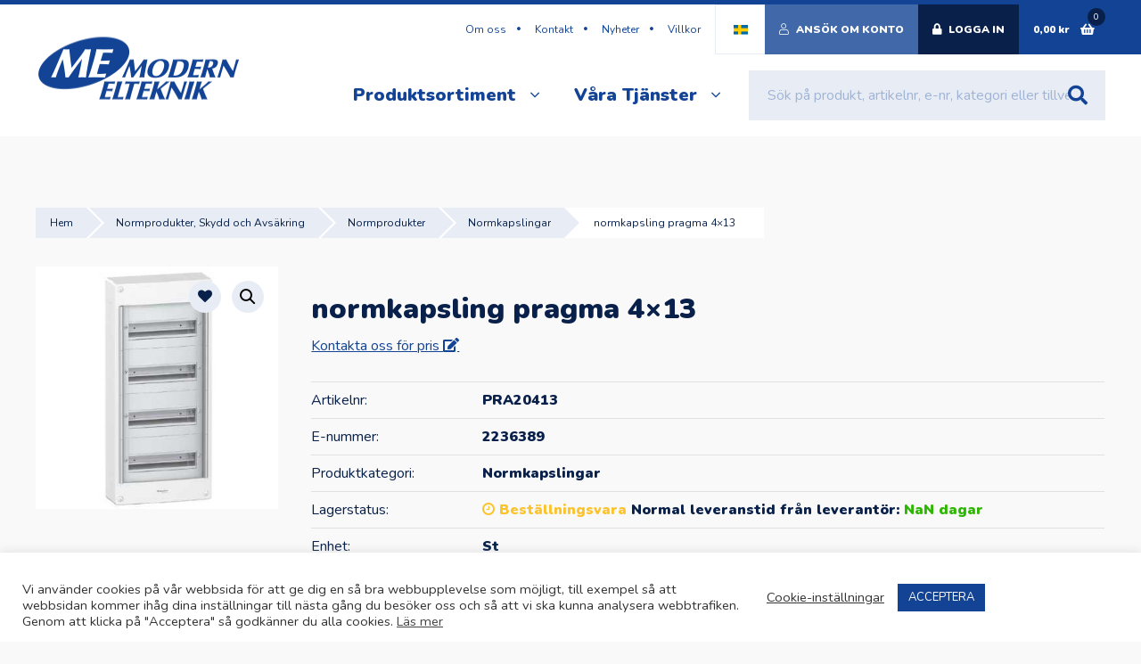

--- FILE ---
content_type: text/html; charset=UTF-8
request_url: https://modernelteknik.se/produkt/normkapsling-pragma-4x13-pra20413/
body_size: 44175
content:
<!DOCTYPE html>
<html class="no-js" dir="ltr" dir="ltr" lang="sv-SE" prefix="og: https://ogp.me/ns#">
<head>
    <!-- Global site tag (gtag.js) - Google Analytics -->
    <script async src="https://www.googletagmanager.com/gtag/js?id=UA-7622697-3"></script>
    <script>
        window.dataLayer = window.dataLayer || [];
        function gtag(){dataLayer.push(arguments);}
        gtag('js', new Date());

        gtag('config', 'UA-7622697-3');
    </script>

    <!-- Google Tag Manager -->
    <script>(function(w,d,s,l,i){w[l]=w[l]||[];w[l].push({'gtm.start':
                new Date().getTime(),event:'gtm.js'});var f=d.getElementsByTagName(s)[0],
            j=d.createElement(s),dl=l!='dataLayer'?'&l='+l:'';j.async=true;j.src=
            'https://www.googletagmanager.com/gtm.js?id='+i+dl;f.parentNode.insertBefore(j,f);
        })(window,document,'script','dataLayer','GTM-5J423ZH');</script>
    <!-- End Google Tag Manager -->

    <meta charset="UTF-8">
    <meta name="viewport" content="width=device-width, initial-scale=1, maximum-scale=1.0, user-scalable=no">
    <meta http-equiv="Content-Type" content="text/html; charset=UTF-8">
    <meta http-equiv="X-UA-Compatible" content="IE=edge,chrome=1">
    <link rel="profile" href="http://gmpg.org/xfn/11">
    <link rel="pingback" href="https://modernelteknik.se/xmlrpc.php">
    <link id="bsdp-css" href="https://cdnjs.cloudflare.com/ajax/libs/bootstrap-datepicker/1.8.0/css/bootstrap-datepicker.standalone.css" rel="stylesheet">
    <script src="https://use.typekit.net/vms7ufl.js"></script>
    <script>try{Typekit.load({ async: true });}catch(e){}</script>
    				<script>document.documentElement.className = document.documentElement.className + ' yes-js js_active js'</script>
				<title>normkapsling pragma 4×13 - Modern Elteknik</title>

		<!-- All in One SEO Pro 4.9.3 - aioseo.com -->
	<meta name="robots" content="max-image-preview:large" />
	<meta name="google-site-verification" content="XhmrbmBMhW97isPHKOPxBQ19Y-Ffv4NMC3pkpixtpAc" />
	<link rel="canonical" href="https://modernelteknik.se/produkt/normkapsling-pragma-4x13-pra20413/" />
	<meta name="generator" content="All in One SEO Pro (AIOSEO) 4.9.3" />
		<meta property="og:locale" content="sv_SE" />
		<meta property="og:site_name" content="Modern Elteknik -" />
		<meta property="og:type" content="article" />
		<meta property="og:title" content="normkapsling pragma 4×13 - Modern Elteknik" />
		<meta property="og:url" content="https://modernelteknik.se/produkt/normkapsling-pragma-4x13-pra20413/" />
		<meta property="article:published_time" content="2017-10-27T17:44:37+00:00" />
		<meta property="article:modified_time" content="2025-03-25T01:41:50+00:00" />
		<meta property="article:publisher" content="https://www.facebook.com/modernelteknik" />
		<meta name="twitter:card" content="summary_large_image" />
		<meta name="twitter:title" content="normkapsling pragma 4×13 - Modern Elteknik" />
		<script type="application/ld+json" class="aioseo-schema">
			{"@context":"https:\/\/schema.org","@graph":[{"@type":"BreadcrumbList","@id":"https:\/\/modernelteknik.se\/produkt\/normkapsling-pragma-4x13-pra20413\/#breadcrumblist","itemListElement":[{"@type":"ListItem","@id":"https:\/\/modernelteknik.se#listItem","position":1,"name":"Home","item":"https:\/\/modernelteknik.se","nextItem":{"@type":"ListItem","@id":"https:\/\/modernelteknik.se\/shop\/#listItem","name":"Shop"}},{"@type":"ListItem","@id":"https:\/\/modernelteknik.se\/shop\/#listItem","position":2,"name":"Shop","item":"https:\/\/modernelteknik.se\/shop\/","nextItem":{"@type":"ListItem","@id":"https:\/\/modernelteknik.se\/kategori\/normprodukter-skydd-och-avsakring\/#listItem","name":"Normprodukter, Skydd och Avs\u00e4kring"},"previousItem":{"@type":"ListItem","@id":"https:\/\/modernelteknik.se#listItem","name":"Home"}},{"@type":"ListItem","@id":"https:\/\/modernelteknik.se\/kategori\/normprodukter-skydd-och-avsakring\/#listItem","position":3,"name":"Normprodukter, Skydd och Avs\u00e4kring","item":"https:\/\/modernelteknik.se\/kategori\/normprodukter-skydd-och-avsakring\/","nextItem":{"@type":"ListItem","@id":"https:\/\/modernelteknik.se\/kategori\/normprodukter-skydd-och-avsakring\/normprodukter\/#listItem","name":"Normprodukter"},"previousItem":{"@type":"ListItem","@id":"https:\/\/modernelteknik.se\/shop\/#listItem","name":"Shop"}},{"@type":"ListItem","@id":"https:\/\/modernelteknik.se\/kategori\/normprodukter-skydd-och-avsakring\/normprodukter\/#listItem","position":4,"name":"Normprodukter","item":"https:\/\/modernelteknik.se\/kategori\/normprodukter-skydd-och-avsakring\/normprodukter\/","nextItem":{"@type":"ListItem","@id":"https:\/\/modernelteknik.se\/kategori\/normprodukter-skydd-och-avsakring\/normprodukter\/normkapslingar\/#listItem","name":"Normkapslingar"},"previousItem":{"@type":"ListItem","@id":"https:\/\/modernelteknik.se\/kategori\/normprodukter-skydd-och-avsakring\/#listItem","name":"Normprodukter, Skydd och Avs\u00e4kring"}},{"@type":"ListItem","@id":"https:\/\/modernelteknik.se\/kategori\/normprodukter-skydd-och-avsakring\/normprodukter\/normkapslingar\/#listItem","position":5,"name":"Normkapslingar","item":"https:\/\/modernelteknik.se\/kategori\/normprodukter-skydd-och-avsakring\/normprodukter\/normkapslingar\/","nextItem":{"@type":"ListItem","@id":"https:\/\/modernelteknik.se\/produkt\/normkapsling-pragma-4x13-pra20413\/#listItem","name":"normkapsling pragma 4&#215;13"},"previousItem":{"@type":"ListItem","@id":"https:\/\/modernelteknik.se\/kategori\/normprodukter-skydd-och-avsakring\/normprodukter\/#listItem","name":"Normprodukter"}},{"@type":"ListItem","@id":"https:\/\/modernelteknik.se\/produkt\/normkapsling-pragma-4x13-pra20413\/#listItem","position":6,"name":"normkapsling pragma 4&#215;13","previousItem":{"@type":"ListItem","@id":"https:\/\/modernelteknik.se\/kategori\/normprodukter-skydd-och-avsakring\/normprodukter\/normkapslingar\/#listItem","name":"Normkapslingar"}}]},{"@type":"Organization","@id":"https:\/\/modernelteknik.se\/#organization","name":"Modern Elteknik","url":"https:\/\/modernelteknik.se\/","telephone":"+4631653700","logo":{"@type":"ImageObject","url":"https:\/\/modernelteknik.se\/wp-content\/uploads\/2018\/01\/me-logo.png","@id":"https:\/\/modernelteknik.se\/produkt\/normkapsling-pragma-4x13-pra20413\/#organizationLogo","width":360,"height":120},"image":{"@id":"https:\/\/modernelteknik.se\/produkt\/normkapsling-pragma-4x13-pra20413\/#organizationLogo"},"sameAs":["https:\/\/www.facebook.com\/modernelteknik"],"address":{"@id":"https:\/\/modernelteknik.se\/#postaladdress","@type":"PostalAddress","streetAddress":"Hildedalsgatan 3,","addressLocality":"Gothenburg","addressCountry":"SE"}},{"@type":"Product","@id":"https:\/\/modernelteknik.se\/produkt\/normkapsling-pragma-4x13-pra20413\/#wooCommerceProduct","name":"normkapsling pragma 4x13","url":"https:\/\/modernelteknik.se\/produkt\/normkapsling-pragma-4x13-pra20413\/","sku":"PRA20413","image":{"@type":"ImageObject","url":"https:\/\/modernelteknik.se\/wp-content\/uploads\/2024\/10\/PRA20413.jpg","@id":"https:\/\/modernelteknik.se\/produkt\/normkapsling-pragma-4x13-pra20413\/#productImage","width":369,"height":369},"offers":{"@type":"Offer","url":"https:\/\/modernelteknik.se\/produkt\/normkapsling-pragma-4x13-pra20413\/#wooCommerceOffer","price":0,"priceCurrency":"SEK","category":"Normkapslingar","availability":"https:\/\/schema.org\/PreOrder","seller":{"@type":"Organization","@id":"https:\/\/modernelteknik.se\/#organization"}}},{"@type":"WebPage","@id":"https:\/\/modernelteknik.se\/produkt\/normkapsling-pragma-4x13-pra20413\/#webpage","url":"https:\/\/modernelteknik.se\/produkt\/normkapsling-pragma-4x13-pra20413\/","name":"normkapsling pragma 4\u00d713 - Modern Elteknik","inLanguage":"sv-SE","isPartOf":{"@id":"https:\/\/modernelteknik.se\/#website"},"breadcrumb":{"@id":"https:\/\/modernelteknik.se\/produkt\/normkapsling-pragma-4x13-pra20413\/#breadcrumblist"},"image":{"@type":"ImageObject","url":"https:\/\/modernelteknik.se\/wp-content\/uploads\/2024\/10\/PRA20413.jpg","@id":"https:\/\/modernelteknik.se\/produkt\/normkapsling-pragma-4x13-pra20413\/#mainImage","width":369,"height":369},"primaryImageOfPage":{"@id":"https:\/\/modernelteknik.se\/produkt\/normkapsling-pragma-4x13-pra20413\/#mainImage"},"datePublished":"2017-10-27T19:44:37+02:00","dateModified":"2025-03-25T02:41:50+01:00"},{"@type":"WebSite","@id":"https:\/\/modernelteknik.se\/#website","url":"https:\/\/modernelteknik.se\/","name":"Modern Elteknik","inLanguage":"sv-SE","publisher":{"@id":"https:\/\/modernelteknik.se\/#organization"}}]}
		</script>
		<!-- All in One SEO Pro -->

<link rel='dns-prefetch' href='//maps.googleapis.com' />
<link rel='dns-prefetch' href='//unpkg.com' />
<link rel='dns-prefetch' href='//fonts.googleapis.com' />
<link rel="alternate" type="application/rss+xml" title="Modern Elteknik &raquo; Webbflöde" href="https://modernelteknik.se/feed/" />
<link rel="alternate" type="application/rss+xml" title="Modern Elteknik &raquo; Kommentarsflöde" href="https://modernelteknik.se/comments/feed/" />
<link rel="alternate" type="application/rss+xml" title="Modern Elteknik &raquo; Kommentarsflöde för normkapsling pragma 4&#215;13" href="https://modernelteknik.se/produkt/normkapsling-pragma-4x13-pra20413/feed/" />
<link rel="alternate" title="oEmbed (JSON)" type="application/json+oembed" href="https://modernelteknik.se/wp-json/oembed/1.0/embed?url=https%3A%2F%2Fmodernelteknik.se%2Fprodukt%2Fnormkapsling-pragma-4x13-pra20413%2F" />
<link rel="alternate" title="oEmbed (XML)" type="text/xml+oembed" href="https://modernelteknik.se/wp-json/oembed/1.0/embed?url=https%3A%2F%2Fmodernelteknik.se%2Fprodukt%2Fnormkapsling-pragma-4x13-pra20413%2F&#038;format=xml" />
<style id='wp-img-auto-sizes-contain-inline-css' type='text/css'>
img:is([sizes=auto i],[sizes^="auto," i]){contain-intrinsic-size:3000px 1500px}
/*# sourceURL=wp-img-auto-sizes-contain-inline-css */
</style>
<link rel='stylesheet' id='wp-block-library-css' href='https://modernelteknik.se/wp-includes/css/dist/block-library/style.min.css?ver=6.9' type='text/css' media='all' />
<link rel='stylesheet' id='wc-blocks-style-css' href='https://modernelteknik.se/wp-content/plugins/woocommerce/assets/client/blocks/wc-blocks.css?ver=wc-10.4.3' type='text/css' media='all' />
<style id='global-styles-inline-css' type='text/css'>
:root{--wp--preset--aspect-ratio--square: 1;--wp--preset--aspect-ratio--4-3: 4/3;--wp--preset--aspect-ratio--3-4: 3/4;--wp--preset--aspect-ratio--3-2: 3/2;--wp--preset--aspect-ratio--2-3: 2/3;--wp--preset--aspect-ratio--16-9: 16/9;--wp--preset--aspect-ratio--9-16: 9/16;--wp--preset--color--black: #000000;--wp--preset--color--cyan-bluish-gray: #abb8c3;--wp--preset--color--white: #ffffff;--wp--preset--color--pale-pink: #f78da7;--wp--preset--color--vivid-red: #cf2e2e;--wp--preset--color--luminous-vivid-orange: #ff6900;--wp--preset--color--luminous-vivid-amber: #fcb900;--wp--preset--color--light-green-cyan: #7bdcb5;--wp--preset--color--vivid-green-cyan: #00d084;--wp--preset--color--pale-cyan-blue: #8ed1fc;--wp--preset--color--vivid-cyan-blue: #0693e3;--wp--preset--color--vivid-purple: #9b51e0;--wp--preset--gradient--vivid-cyan-blue-to-vivid-purple: linear-gradient(135deg,rgb(6,147,227) 0%,rgb(155,81,224) 100%);--wp--preset--gradient--light-green-cyan-to-vivid-green-cyan: linear-gradient(135deg,rgb(122,220,180) 0%,rgb(0,208,130) 100%);--wp--preset--gradient--luminous-vivid-amber-to-luminous-vivid-orange: linear-gradient(135deg,rgb(252,185,0) 0%,rgb(255,105,0) 100%);--wp--preset--gradient--luminous-vivid-orange-to-vivid-red: linear-gradient(135deg,rgb(255,105,0) 0%,rgb(207,46,46) 100%);--wp--preset--gradient--very-light-gray-to-cyan-bluish-gray: linear-gradient(135deg,rgb(238,238,238) 0%,rgb(169,184,195) 100%);--wp--preset--gradient--cool-to-warm-spectrum: linear-gradient(135deg,rgb(74,234,220) 0%,rgb(151,120,209) 20%,rgb(207,42,186) 40%,rgb(238,44,130) 60%,rgb(251,105,98) 80%,rgb(254,248,76) 100%);--wp--preset--gradient--blush-light-purple: linear-gradient(135deg,rgb(255,206,236) 0%,rgb(152,150,240) 100%);--wp--preset--gradient--blush-bordeaux: linear-gradient(135deg,rgb(254,205,165) 0%,rgb(254,45,45) 50%,rgb(107,0,62) 100%);--wp--preset--gradient--luminous-dusk: linear-gradient(135deg,rgb(255,203,112) 0%,rgb(199,81,192) 50%,rgb(65,88,208) 100%);--wp--preset--gradient--pale-ocean: linear-gradient(135deg,rgb(255,245,203) 0%,rgb(182,227,212) 50%,rgb(51,167,181) 100%);--wp--preset--gradient--electric-grass: linear-gradient(135deg,rgb(202,248,128) 0%,rgb(113,206,126) 100%);--wp--preset--gradient--midnight: linear-gradient(135deg,rgb(2,3,129) 0%,rgb(40,116,252) 100%);--wp--preset--font-size--small: 13px;--wp--preset--font-size--medium: 20px;--wp--preset--font-size--large: 36px;--wp--preset--font-size--x-large: 42px;--wp--preset--spacing--20: 0.44rem;--wp--preset--spacing--30: 0.67rem;--wp--preset--spacing--40: 1rem;--wp--preset--spacing--50: 1.5rem;--wp--preset--spacing--60: 2.25rem;--wp--preset--spacing--70: 3.38rem;--wp--preset--spacing--80: 5.06rem;--wp--preset--shadow--natural: 6px 6px 9px rgba(0, 0, 0, 0.2);--wp--preset--shadow--deep: 12px 12px 50px rgba(0, 0, 0, 0.4);--wp--preset--shadow--sharp: 6px 6px 0px rgba(0, 0, 0, 0.2);--wp--preset--shadow--outlined: 6px 6px 0px -3px rgb(255, 255, 255), 6px 6px rgb(0, 0, 0);--wp--preset--shadow--crisp: 6px 6px 0px rgb(0, 0, 0);}:where(.is-layout-flex){gap: 0.5em;}:where(.is-layout-grid){gap: 0.5em;}body .is-layout-flex{display: flex;}.is-layout-flex{flex-wrap: wrap;align-items: center;}.is-layout-flex > :is(*, div){margin: 0;}body .is-layout-grid{display: grid;}.is-layout-grid > :is(*, div){margin: 0;}:where(.wp-block-columns.is-layout-flex){gap: 2em;}:where(.wp-block-columns.is-layout-grid){gap: 2em;}:where(.wp-block-post-template.is-layout-flex){gap: 1.25em;}:where(.wp-block-post-template.is-layout-grid){gap: 1.25em;}.has-black-color{color: var(--wp--preset--color--black) !important;}.has-cyan-bluish-gray-color{color: var(--wp--preset--color--cyan-bluish-gray) !important;}.has-white-color{color: var(--wp--preset--color--white) !important;}.has-pale-pink-color{color: var(--wp--preset--color--pale-pink) !important;}.has-vivid-red-color{color: var(--wp--preset--color--vivid-red) !important;}.has-luminous-vivid-orange-color{color: var(--wp--preset--color--luminous-vivid-orange) !important;}.has-luminous-vivid-amber-color{color: var(--wp--preset--color--luminous-vivid-amber) !important;}.has-light-green-cyan-color{color: var(--wp--preset--color--light-green-cyan) !important;}.has-vivid-green-cyan-color{color: var(--wp--preset--color--vivid-green-cyan) !important;}.has-pale-cyan-blue-color{color: var(--wp--preset--color--pale-cyan-blue) !important;}.has-vivid-cyan-blue-color{color: var(--wp--preset--color--vivid-cyan-blue) !important;}.has-vivid-purple-color{color: var(--wp--preset--color--vivid-purple) !important;}.has-black-background-color{background-color: var(--wp--preset--color--black) !important;}.has-cyan-bluish-gray-background-color{background-color: var(--wp--preset--color--cyan-bluish-gray) !important;}.has-white-background-color{background-color: var(--wp--preset--color--white) !important;}.has-pale-pink-background-color{background-color: var(--wp--preset--color--pale-pink) !important;}.has-vivid-red-background-color{background-color: var(--wp--preset--color--vivid-red) !important;}.has-luminous-vivid-orange-background-color{background-color: var(--wp--preset--color--luminous-vivid-orange) !important;}.has-luminous-vivid-amber-background-color{background-color: var(--wp--preset--color--luminous-vivid-amber) !important;}.has-light-green-cyan-background-color{background-color: var(--wp--preset--color--light-green-cyan) !important;}.has-vivid-green-cyan-background-color{background-color: var(--wp--preset--color--vivid-green-cyan) !important;}.has-pale-cyan-blue-background-color{background-color: var(--wp--preset--color--pale-cyan-blue) !important;}.has-vivid-cyan-blue-background-color{background-color: var(--wp--preset--color--vivid-cyan-blue) !important;}.has-vivid-purple-background-color{background-color: var(--wp--preset--color--vivid-purple) !important;}.has-black-border-color{border-color: var(--wp--preset--color--black) !important;}.has-cyan-bluish-gray-border-color{border-color: var(--wp--preset--color--cyan-bluish-gray) !important;}.has-white-border-color{border-color: var(--wp--preset--color--white) !important;}.has-pale-pink-border-color{border-color: var(--wp--preset--color--pale-pink) !important;}.has-vivid-red-border-color{border-color: var(--wp--preset--color--vivid-red) !important;}.has-luminous-vivid-orange-border-color{border-color: var(--wp--preset--color--luminous-vivid-orange) !important;}.has-luminous-vivid-amber-border-color{border-color: var(--wp--preset--color--luminous-vivid-amber) !important;}.has-light-green-cyan-border-color{border-color: var(--wp--preset--color--light-green-cyan) !important;}.has-vivid-green-cyan-border-color{border-color: var(--wp--preset--color--vivid-green-cyan) !important;}.has-pale-cyan-blue-border-color{border-color: var(--wp--preset--color--pale-cyan-blue) !important;}.has-vivid-cyan-blue-border-color{border-color: var(--wp--preset--color--vivid-cyan-blue) !important;}.has-vivid-purple-border-color{border-color: var(--wp--preset--color--vivid-purple) !important;}.has-vivid-cyan-blue-to-vivid-purple-gradient-background{background: var(--wp--preset--gradient--vivid-cyan-blue-to-vivid-purple) !important;}.has-light-green-cyan-to-vivid-green-cyan-gradient-background{background: var(--wp--preset--gradient--light-green-cyan-to-vivid-green-cyan) !important;}.has-luminous-vivid-amber-to-luminous-vivid-orange-gradient-background{background: var(--wp--preset--gradient--luminous-vivid-amber-to-luminous-vivid-orange) !important;}.has-luminous-vivid-orange-to-vivid-red-gradient-background{background: var(--wp--preset--gradient--luminous-vivid-orange-to-vivid-red) !important;}.has-very-light-gray-to-cyan-bluish-gray-gradient-background{background: var(--wp--preset--gradient--very-light-gray-to-cyan-bluish-gray) !important;}.has-cool-to-warm-spectrum-gradient-background{background: var(--wp--preset--gradient--cool-to-warm-spectrum) !important;}.has-blush-light-purple-gradient-background{background: var(--wp--preset--gradient--blush-light-purple) !important;}.has-blush-bordeaux-gradient-background{background: var(--wp--preset--gradient--blush-bordeaux) !important;}.has-luminous-dusk-gradient-background{background: var(--wp--preset--gradient--luminous-dusk) !important;}.has-pale-ocean-gradient-background{background: var(--wp--preset--gradient--pale-ocean) !important;}.has-electric-grass-gradient-background{background: var(--wp--preset--gradient--electric-grass) !important;}.has-midnight-gradient-background{background: var(--wp--preset--gradient--midnight) !important;}.has-small-font-size{font-size: var(--wp--preset--font-size--small) !important;}.has-medium-font-size{font-size: var(--wp--preset--font-size--medium) !important;}.has-large-font-size{font-size: var(--wp--preset--font-size--large) !important;}.has-x-large-font-size{font-size: var(--wp--preset--font-size--x-large) !important;}
/*# sourceURL=global-styles-inline-css */
</style>

<style id='classic-theme-styles-inline-css' type='text/css'>
/*! This file is auto-generated */
.wp-block-button__link{color:#fff;background-color:#32373c;border-radius:9999px;box-shadow:none;text-decoration:none;padding:calc(.667em + 2px) calc(1.333em + 2px);font-size:1.125em}.wp-block-file__button{background:#32373c;color:#fff;text-decoration:none}
/*# sourceURL=/wp-includes/css/classic-themes.min.css */
</style>
<link rel='stylesheet' id='cookie-law-info-css' href='https://modernelteknik.se/wp-content/plugins/cookie-law-info/legacy/public/css/cookie-law-info-public.css?ver=3.3.9.1' type='text/css' media='all' />
<link rel='stylesheet' id='cookie-law-info-gdpr-css' href='https://modernelteknik.se/wp-content/plugins/cookie-law-info/legacy/public/css/cookie-law-info-gdpr.css?ver=3.3.9.1' type='text/css' media='all' />
<link rel='stylesheet' id='photoswipe-css' href='https://modernelteknik.se/wp-content/plugins/woocommerce/assets/css/photoswipe/photoswipe.min.css?ver=10.4.3' type='text/css' media='all' />
<link rel='stylesheet' id='photoswipe-default-skin-css' href='https://modernelteknik.se/wp-content/plugins/woocommerce/assets/css/photoswipe/default-skin/default-skin.min.css?ver=10.4.3' type='text/css' media='all' />
<link rel='stylesheet' id='woocommerce-layout-css' href='https://modernelteknik.se/wp-content/plugins/woocommerce/assets/css/woocommerce-layout.css?ver=10.4.3' type='text/css' media='all' />
<link rel='stylesheet' id='woocommerce-smallscreen-css' href='https://modernelteknik.se/wp-content/plugins/woocommerce/assets/css/woocommerce-smallscreen.css?ver=10.4.3' type='text/css' media='only screen and (max-width: 768px)' />
<link rel='stylesheet' id='woocommerce-general-css' href='https://modernelteknik.se/wp-content/plugins/woocommerce/assets/css/woocommerce.css?ver=10.4.3' type='text/css' media='all' />
<style id='woocommerce-inline-inline-css' type='text/css'>
.woocommerce form .form-row .required { visibility: visible; }
/*# sourceURL=woocommerce-inline-inline-css */
</style>
<link rel='stylesheet' id='jquery-selectBox-css' href='https://modernelteknik.se/wp-content/plugins/yith-woocommerce-wishlist-premium/assets/css/jquery.selectBox.css?ver=1.2.0' type='text/css' media='all' />
<link rel='stylesheet' id='yith-wcwl-font-awesome-css' href='https://modernelteknik.se/wp-content/plugins/yith-woocommerce-wishlist-premium/assets/css/font-awesome.css?ver=4.7.0' type='text/css' media='all' />
<link rel='stylesheet' id='woocommerce_prettyPhoto_css-css' href='//modernelteknik.se/wp-content/plugins/woocommerce/assets/css/prettyPhoto.css?ver=3.1.6' type='text/css' media='all' />
<link rel='stylesheet' id='yith-wcwl-main-css' href='https://modernelteknik.se/wp-content/plugins/yith-woocommerce-wishlist-premium/assets/css/style.css?ver=3.21.0' type='text/css' media='all' />
<style id='yith-wcwl-main-inline-css' type='text/css'>
.yith-wcwl-share li a{color: #FFFFFF;}.yith-wcwl-share li a:hover{color: #FFFFFF;}
/*# sourceURL=yith-wcwl-main-inline-css */
</style>
<link rel='stylesheet' id='nunito-css' href='https://fonts.googleapis.com/css2?family=Nunito%3Awght%40400%3B900&#038;display=swap&#038;ver=6.9' type='text/css' media='all' />
<link rel='stylesheet' id='style-css' href='https://modernelteknik.se/wp-content/themes/sceleton/style.css?ver=6.9' type='text/css' media='all' />
<link rel='stylesheet' id='child-style-css' href='https://modernelteknik.se/wp-content/themes/jgl-me-child/style.css?ver=1636708310' type='text/css' media='all' />
<link rel='stylesheet' id='general-css' href='https://modernelteknik.se/wp-content/themes/jgl-me-child/sass/general.css?ver=6.9' type='text/css' media='all' />
<link rel='stylesheet' id='fontawesome-css' href='https://modernelteknik.se/wp-content/themes/jgl-me-child/fonts/font-awesome5-pro/css/all.min.css?ver=6.9' type='text/css' media='all' />
<link rel='stylesheet' id='typography-css' href='https://modernelteknik.se/wp-content/themes/jgl-me-child/sass/typography.css?ver=6.9' type='text/css' media='all' />
<link rel='stylesheet' id='header-css' href='https://modernelteknik.se/wp-content/themes/jgl-me-child/sass/header.css?ver=202103191030' type='text/css' media='all' />
<link rel='stylesheet' id='footer-css' href='https://modernelteknik.se/wp-content/themes/jgl-me-child/sass/footer.css?ver=6.9' type='text/css' media='all' />
<link rel='stylesheet' id='woocommerce-css' href='https://modernelteknik.se/wp-content/themes/jgl-me-child/sass/woocommerce.css?ver=202106241336' type='text/css' media='all' />
<link rel='stylesheet' id='products-css' href='https://modernelteknik.se/wp-content/themes/jgl-me-child/sass/products.css?ver=202103081718' type='text/css' media='all' />
<link rel='stylesheet' id='hamburger-css' href='https://modernelteknik.se/wp-content/themes/jgl-me-child/js/Animating-Hamburger-Icons-master/sass/style.css?ver=6.9' type='text/css' media='all' />
<link rel='stylesheet' id='slick-css-css' href='https://modernelteknik.se/wp-content/themes/jgl-me-child/js/slick/slick.css?ver=6.9' type='text/css' media='all' />
<link rel='stylesheet' id='extra-css' href='https://modernelteknik.se/wp-content/themes/sceleton/extra.css?ver=2.7.4' type='text/css' media='all' />
<link rel='stylesheet' id='select2-tigerton-css' href='https://modernelteknik.se/wp-content/themes/sceleton/includes/select2/dist/css/select2.min.css?ver=2.7.4' type='text/css' media='all' />
<link rel='stylesheet' id='hm_custom_css-css' href='https://modernelteknik.se/wp-content/uploads/hm_custom_css_js/custom.css?ver=1725972222' type='text/css' media='all' />
<script type="text/javascript" src="https://modernelteknik.se/wp-includes/js/jquery/jquery.min.js?ver=3.7.1" id="jquery-core-js"></script>
<script type="text/javascript" src="https://modernelteknik.se/wp-includes/js/jquery/jquery-migrate.min.js?ver=3.4.1" id="jquery-migrate-js"></script>
<script type="text/javascript" id="cookie-law-info-js-extra">
/* <![CDATA[ */
var Cli_Data = {"nn_cookie_ids":[],"cookielist":[],"non_necessary_cookies":[],"ccpaEnabled":"","ccpaRegionBased":"","ccpaBarEnabled":"","strictlyEnabled":["necessary","obligatoire"],"ccpaType":"gdpr","js_blocking":"1","custom_integration":"","triggerDomRefresh":"","secure_cookies":""};
var cli_cookiebar_settings = {"animate_speed_hide":"500","animate_speed_show":"500","background":"#FFF","border":"#b1a6a6c2","border_on":"","button_1_button_colour":"#124395","button_1_button_hover":"#0e3677","button_1_link_colour":"#fff","button_1_as_button":"1","button_1_new_win":"","button_2_button_colour":"#333","button_2_button_hover":"#292929","button_2_link_colour":"#444","button_2_as_button":"","button_2_hidebar":"","button_3_button_colour":"#3566bb","button_3_button_hover":"#2a5296","button_3_link_colour":"#333333","button_3_as_button":"1","button_3_new_win":"","button_4_button_colour":"#dedfe0","button_4_button_hover":"#b2b2b3","button_4_link_colour":"#333333","button_4_as_button":"","button_7_button_colour":"#e8edf5","button_7_button_hover":"#babec4","button_7_link_colour":"#fff","button_7_as_button":"1","button_7_new_win":"","font_family":"inherit","header_fix":"","notify_animate_hide":"1","notify_animate_show":"","notify_div_id":"#cookie-law-info-bar","notify_position_horizontal":"right","notify_position_vertical":"bottom","scroll_close":"","scroll_close_reload":"","accept_close_reload":"","reject_close_reload":"","showagain_tab":"","showagain_background":"#fff","showagain_border":"#000","showagain_div_id":"#cookie-law-info-again","showagain_x_position":"100px","text":"#333333","show_once_yn":"","show_once":"10000","logging_on":"","as_popup":"","popup_overlay":"1","bar_heading_text":"","cookie_bar_as":"banner","popup_showagain_position":"bottom-right","widget_position":"left"};
var log_object = {"ajax_url":"https://modernelteknik.se/wp-admin/admin-ajax.php"};
//# sourceURL=cookie-law-info-js-extra
/* ]]> */
</script>
<script type="text/javascript" src="https://modernelteknik.se/wp-content/plugins/cookie-law-info/legacy/public/js/cookie-law-info-public.js?ver=3.3.9.1" id="cookie-law-info-js"></script>
<script type="text/javascript" src="https://modernelteknik.se/wp-content/plugins/woocommerce/assets/js/jquery-blockui/jquery.blockUI.min.js?ver=2.7.0-wc.10.4.3" id="wc-jquery-blockui-js" defer="defer" data-wp-strategy="defer"></script>
<script type="text/javascript" id="wc-add-to-cart-js-extra">
/* <![CDATA[ */
var wc_add_to_cart_params = {"ajax_url":"/wp-admin/admin-ajax.php","wc_ajax_url":"/?wc-ajax=%%endpoint%%","i18n_view_cart":"Visa varukorg","cart_url":"https://modernelteknik.se/varukorg/","is_cart":"","cart_redirect_after_add":"no"};
//# sourceURL=wc-add-to-cart-js-extra
/* ]]> */
</script>
<script type="text/javascript" src="https://modernelteknik.se/wp-content/plugins/woocommerce/assets/js/frontend/add-to-cart.min.js?ver=10.4.3" id="wc-add-to-cart-js" defer="defer" data-wp-strategy="defer"></script>
<script type="text/javascript" src="https://modernelteknik.se/wp-content/plugins/woocommerce/assets/js/zoom/jquery.zoom.min.js?ver=1.7.21-wc.10.4.3" id="wc-zoom-js" defer="defer" data-wp-strategy="defer"></script>
<script type="text/javascript" src="https://modernelteknik.se/wp-content/plugins/woocommerce/assets/js/flexslider/jquery.flexslider.min.js?ver=2.7.2-wc.10.4.3" id="wc-flexslider-js" defer="defer" data-wp-strategy="defer"></script>
<script type="text/javascript" src="https://modernelteknik.se/wp-content/plugins/woocommerce/assets/js/photoswipe/photoswipe.min.js?ver=4.1.1-wc.10.4.3" id="wc-photoswipe-js" defer="defer" data-wp-strategy="defer"></script>
<script type="text/javascript" src="https://modernelteknik.se/wp-content/plugins/woocommerce/assets/js/photoswipe/photoswipe-ui-default.min.js?ver=4.1.1-wc.10.4.3" id="wc-photoswipe-ui-default-js" defer="defer" data-wp-strategy="defer"></script>
<script type="text/javascript" id="wc-single-product-js-extra">
/* <![CDATA[ */
var wc_single_product_params = {"i18n_required_rating_text":"V\u00e4lj ett betyg","i18n_rating_options":["1 av 5 stj\u00e4rnor","2 av 5 stj\u00e4rnor","3 av 5 stj\u00e4rnor","4 av 5 stj\u00e4rnor","5 av 5 stj\u00e4rnor"],"i18n_product_gallery_trigger_text":"Visa bildgalleri i fullsk\u00e4rm","review_rating_required":"yes","flexslider":{"rtl":false,"animation":"slide","smoothHeight":true,"directionNav":false,"controlNav":"thumbnails","slideshow":false,"animationSpeed":500,"animationLoop":false,"allowOneSlide":false},"zoom_enabled":"1","zoom_options":[],"photoswipe_enabled":"1","photoswipe_options":{"shareEl":false,"closeOnScroll":false,"history":false,"hideAnimationDuration":0,"showAnimationDuration":0},"flexslider_enabled":"1"};
//# sourceURL=wc-single-product-js-extra
/* ]]> */
</script>
<script type="text/javascript" src="https://modernelteknik.se/wp-content/plugins/woocommerce/assets/js/frontend/single-product.min.js?ver=10.4.3" id="wc-single-product-js" defer="defer" data-wp-strategy="defer"></script>
<script type="text/javascript" src="https://modernelteknik.se/wp-content/plugins/woocommerce/assets/js/js-cookie/js.cookie.min.js?ver=2.1.4-wc.10.4.3" id="wc-js-cookie-js" defer="defer" data-wp-strategy="defer"></script>
<script type="text/javascript" id="woocommerce-js-extra">
/* <![CDATA[ */
var woocommerce_params = {"ajax_url":"/wp-admin/admin-ajax.php","wc_ajax_url":"/?wc-ajax=%%endpoint%%","i18n_password_show":"Visa l\u00f6senord","i18n_password_hide":"D\u00f6lj l\u00f6senord"};
//# sourceURL=woocommerce-js-extra
/* ]]> */
</script>
<script type="text/javascript" src="https://modernelteknik.se/wp-content/plugins/woocommerce/assets/js/frontend/woocommerce.min.js?ver=10.4.3" id="woocommerce-js" defer="defer" data-wp-strategy="defer"></script>
<script type="text/javascript" src="https://modernelteknik.se/wp-content/themes/sceleton/includes/js/bootstrap.bundle.min.js?ver=2.7.4" id="bootstrap-4.3.1-js"></script>
<script async type="text/javascript" src="https://modernelteknik.se/wp-content/themes/sceleton/includes/js/picturefill.min.js?ver=2.7.4" id="picturefill-js"></script>
<script type="text/javascript" src="https://modernelteknik.se/wp-content/uploads/hm_custom_css_js/custom.js?ver=1725972286" id="hm_custom_js-js"></script>
<link rel="https://api.w.org/" href="https://modernelteknik.se/wp-json/" /><link rel="alternate" title="JSON" type="application/json" href="https://modernelteknik.se/wp-json/wp/v2/product/188250" /><link rel="EditURI" type="application/rsd+xml" title="RSD" href="https://modernelteknik.se/xmlrpc.php?rsd" />
<meta name="generator" content="WordPress 6.9" />
<meta name="generator" content="WooCommerce 10.4.3" />
<link rel='shortlink' href='https://modernelteknik.se/?p=188250' />
<div class="schneidler_overlay" style="display:none;"><div id="sym_widgetFrame" style="width:1280px; height:800px"></div><button class="schneidler_close">X</button></div>    <!--<script type="text/javascript" src="https://selectandconfig-widget.schneider-electric.com/release/wrapper/2.X/wrapper.min.js"></script>

        Nedan wrapper_me_custome kod är en kopia på ovan kod men ändrat widgetframe till sym_widgetframe.
    -->
    <script type="text/javascript" src="https://modernelteknik.se/wp-content/plugins/Symetric_schneidler_widget/wrapper_me_custome.js"></script>
    <script src="https://www.se.com/ww/confsdl/mcc-front/customer_static/distributor-toolkit/interactive-factory/adapter.js"></script>
    <link rel="stylesheet" type="text/css" href="https://selectandconfig-widget.schneider-electric.com/release/wrapper/2.X/wrapper.min.css">
    <script>
        const options = {"dataURL":"https://www.modernelteknik.se/wp-content/uploads/2023/12/CSV-file-Modern-Elteknik-sept2023_utfok2.csv"}; 
        const instance = seWidgetWrapper.startPlugin("interactiveFactory", "start", "en", "SCHINT", "ANY", "Bearer n/a", options); 
        instance.addSaveConfigurationListener(function (saveConfigurationEvent) {});
    </script>
        <!-- Google Tag Manager -->
    <script>(function(w,d,s,l,i){w[l]=w[l]||[];w[l].push({'gtm.start':
    new Date().getTime(),event:'gtm.js'});var f=d.getElementsByTagName(s)[0],
    j=d.createElement(s),dl=l!='dataLayer'?'&l='+l:'';j.async=true;j.src=
    'https://www.googletagmanager.com/gtm.js?id='+i+dl;f.parentNode.insertBefore(j,f);
    })(window,document,'script','dataLayer','GTM-TV7GSVP9');</script>
    <!-- End Google Tag Manager -->
    	<noscript><style>.woocommerce-product-gallery{ opacity: 1 !important; }</style></noscript>
	<link rel="icon" href="https://modernelteknik.se/wp-content/uploads/2017/01/modern-elteknik-32x32.png" sizes="32x32" />
<link rel="icon" href="https://modernelteknik.se/wp-content/uploads/2017/01/modern-elteknik.png" sizes="192x192" />
<link rel="apple-touch-icon" href="https://modernelteknik.se/wp-content/uploads/2017/01/modern-elteknik.png" />
<meta name="msapplication-TileImage" content="https://modernelteknik.se/wp-content/uploads/2017/01/modern-elteknik.png" />
		<style type="text/css" id="wp-custom-css">
			.quick-order.toggle-header-menu{
	display:none;
}

ul.sub-menu {
    display: block; /* Uppdaterad: `display` måste vara block för att övergången ska fungera */
    max-height: 0;
    overflow: hidden;
    transition: max-height .5s ease;
}

ul.sub-menu.sym_toggle_active {
    max-height: 1000px; /* Uppdaterad: Välj ett värde som är högre än någonsin förväntat */
    transition: max-height .5s ease;
}


li .sub-menu a {
		padding-left:40px !important;
}

.primary-navigation .products-navigation .product-picker-menu-list .menu .sym_toggle_active_parent  a:focus {
	background: #4169AA !important ;
}


.sym_toggle_trigger a:after {
    content: '\f107';
    font-family: 'Font Awesome 5 Pro' !important;
    font-weight: 300;
    position: absolute;
    right: 1.875rem;
    top: 81px;
    -webkit-transform: translate(0, -50%);
    -ms-transform: translate(0, -50%);
    transform: translate(0, -50%);
}
		</style>
		<link rel='stylesheet' id='product-search-css' href='https://modernelteknik.se/wp-content/plugins/woocommerce-product-search/css/product-search.min.css?ver=3.1.1' type='text/css' media='all' />
<link rel='stylesheet' id='dashicons-css' href='https://modernelteknik.se/wp-includes/css/dashicons.min.css?ver=6.9' type='text/css' media='all' />
<style id='dashicons-inline-css' type='text/css'>
[data-font="Dashicons"]:before {font-family: 'Dashicons' !important;content: attr(data-icon) !important;speak: none !important;font-weight: normal !important;font-variant: normal !important;text-transform: none !important;line-height: 1 !important;font-style: normal !important;-webkit-font-smoothing: antialiased !important;-moz-osx-font-smoothing: grayscale !important;}
/*# sourceURL=dashicons-inline-css */
</style>
<link rel='stylesheet' id='nf-display-css' href='https://modernelteknik.se/wp-content/plugins/ninja-forms/assets/css/display-opinions-light.css?ver=6.9' type='text/css' media='all' />
<link rel='stylesheet' id='nf-font-awesome-css' href='https://modernelteknik.se/wp-content/plugins/ninja-forms/assets/css/font-awesome.min.css?ver=6.9' type='text/css' media='all' />
<link rel='stylesheet' id='schneidler-style-css' href='https://modernelteknik.se/wp-content/plugins/Symetric_schneidler_widget/style_6.css?ver=6.9' type='text/css' media='all' />
<link rel='stylesheet' id='cookie-law-info-table-css' href='https://modernelteknik.se/wp-content/plugins/cookie-law-info/legacy/public/css/cookie-law-info-table.css?ver=3.3.9.1' type='text/css' media='all' />
</head>
<body class="wp-singular product-template-default single single-product postid-188250 wp-theme-sceleton wp-child-theme-jgl-me-child theme-sceleton woocommerce woocommerce-page woocommerce-no-js">


<!-- Google Tag Manager (noscript) -->
<noscript><iframe src="https://www.googletagmanager.com/ns.html?id=GTM-5J423ZH"
                  height="0" width="0" style="display:none;visibility:hidden"></iframe></noscript>
<!-- End Google Tag Manager (noscript) -->


<header class="site-header" role="banner">
    <div class="header-bar">
        <div class="wrapper">
            <div class="top-bar">
                <div class="site-language" data-id="site-language">
                    <img src="https://modernelteknik.se/wp-content/themes/jgl-me-child/images/flag_sv_SE.png"
                         alt="Swedish Flag" width="16px" />
                </div>
                                    <div class="account-menu">
                        <div class="apply-account modal-trigger" data-id="apply-account">
                            Ansök om konto                        </div>
                        <div class="user-login modal-trigger" data-id="user-login">
                            Logga in                        </div>
                    </div>
                    <div class="widget_shopping_cart_content">
	<div class="cu-cart ">
		<a class="cart-customlocation"
		   href="https://modernelteknik.se/varukorg/"
		   title="Visa din varukorg">
			<span class="woocommerce-Price-amount amount"><bdi>0,00&nbsp;<span class="woocommerce-Price-currencySymbol">&#107;&#114;</span></bdi></span>			<div class="cart-sum-container">
				<span class="cart-sum">0</span>
			</div>
		</a>
	</div>
</div>
            </div>
            <nav class="secondary-navigation"><!-- overlay i mobilen -->
                <button class="c-hamburger c-hamburger--htx navbar-toggle" type="button" data-toggle="collapse" data-target="#primary-navigation">
                    <span>Toggle navigation</span>
                </button>
                <ul id="menu-toppmeny" class="top-bar-menu"><li id="menu-item-215" class="menu-item menu-item-type-post_type menu-item-object-page menu-item-215"><a href="https://modernelteknik.se/om-oss/">Om oss</a></li>
<li id="menu-item-216" class="menu-item menu-item-type-post_type menu-item-object-page menu-item-216"><a href="https://modernelteknik.se/kontakt/">Kontakt</a></li>
<li id="menu-item-770621" class="menu-item menu-item-type-taxonomy menu-item-object-category menu-item-770621"><a href="https://modernelteknik.se/category/nyheter/">Nyheter</a></li>
<li id="menu-item-217" class="menu-item menu-item-type-post_type menu-item-object-page menu-item-privacy-policy menu-item-217"><a rel="privacy-policy" href="https://modernelteknik.se/villkor/">Villkor</a></li>
</ul>            </nav>
        </div>
    </div>
    <div class="main-header">
        <div class="wrapper">
            <div class="site-branding">
                <a href="https://modernelteknik.se">
                    <img src="https://modernelteknik.se/wp-content/themes/jgl-me-child/images/logo-me-230x75.png"
                         alt="Modern Elteknik Logo" width="230" height="75" srcset="https://modernelteknik.se/wp-content/themes/jgl-me-child/images/logo-me-460x150.png 460w" />
                </a>
                </a>
            </div>

            <nav class="primary-navigation">
                <ul class="products-navigation">
                    <li class="product-bar toggle-header-menu">
                        <span>Produktsortiment</span>
                        <div class="mega-menu product-category-menu header-menu">
                            <div class="mega-menu-wrapper">
                                <ul class="mega-menu-list">
        <li class="term-container top-level "
        data-id="term-286285">
        		<span class="term-name">Automationsprodukter</span>
	            <ul class="children second-level">
                                    <li class="term-container second-level no-children"
                        data-id="term-374492">
	                    		<a href="https://modernelteknik.se/kategori/automationsprodukter/distribuerade-i-o-system/" class="term-name">
			Distribuerade I/O system <span class="product-count">258</span>
		</a>
	                    </li>
                                    <li class="term-container second-level "
                        data-id="term-374390">
	                    		<span class="term-name">Mätinstrument & Strömtrafo</span>
	                        <ul class="children third-level">
                                                        <li class="term-container third-level">
	                            		<a href="https://modernelteknik.se/kategori/automationsprodukter/matinstrument-stromtrafo/panelinstrument/" class="term-name">
			Panelinstrument <span class="product-count">21</span>
		</a>
	                            </li>
                                                        <li class="term-container third-level">
	                            		<a href="https://modernelteknik.se/kategori/automationsprodukter/matinstrument-stromtrafo/stromtransformatorer/" class="term-name">
			Strömtransformatorer <span class="product-count">122</span>
		</a>
	                            </li>
                                                        <li class="term-container third-level">
	                            		<a href="https://modernelteknik.se/kategori/automationsprodukter/matinstrument-stromtrafo/energimatare/" class="term-name">
			Energimätare <span class="product-count">71</span>
		</a>
	                            </li>
                                                    </ul>
                                            </li>
                                    <li class="term-container second-level "
                        data-id="term-374388">
	                    		<span class="term-name">Nätverksprodukter</span>
	                        <ul class="children third-level">
                                                        <li class="term-container third-level">
	                            		<a href="https://modernelteknik.se/kategori/automationsprodukter/natverksprodukter/ethernetswitch/" class="term-name">
			Ethernetswitch <span class="product-count">133</span>
		</a>
	                            </li>
                                                    </ul>
                                            </li>
                                    <li class="term-container second-level no-children"
                        data-id="term-374373">
	                    		<a href="https://modernelteknik.se/kategori/automationsprodukter/operatorspaneler/" class="term-name">
			Operatörspaneler <span class="product-count">95</span>
		</a>
	                    </li>
                                    <li class="term-container second-level "
                        data-id="term-374385">
	                    		<span class="term-name">PLC</span>
	                        <ul class="children third-level">
                                                        <li class="term-container third-level">
	                            		<a href="https://modernelteknik.se/kategori/automationsprodukter/plc/opto-22/" class="term-name">
			OPTO 22 <span class="product-count">429</span>
		</a>
	                            </li>
                                                        <li class="term-container third-level">
	                            		<a href="https://modernelteknik.se/kategori/automationsprodukter/plc/plc-system/" class="term-name">
			PLC system <span class="product-count">38</span>
		</a>
	                            </li>
                                                    </ul>
                                            </li>
                                    <li class="term-container second-level no-children"
                        data-id="term-374389">
	                    		<a href="https://modernelteknik.se/kategori/automationsprodukter/servoforstarkare-motorer/" class="term-name">
			Servoförstärkare & motorer <span class="product-count">411</span>
		</a>
	                    </li>
                                    <li class="term-container second-level no-children"
                        data-id="term-337186">
	                    		<a href="https://modernelteknik.se/kategori/automationsprodukter/logikmoduler/" class="term-name">
			Logikmoduler <span class="product-count">141</span>
		</a>
	                    </li>
                                    <li class="term-container second-level "
                        data-id="term-286383">
	                    		<span class="term-name">Industri PC & LCD</span>
	                        <ul class="children third-level">
                                                        <li class="term-container third-level">
	                            		<a href="https://modernelteknik.se/kategori/automationsprodukter/industri-pc-lcd/box-pc/" class="term-name">
			Box PC <span class="product-count">2</span>
		</a>
	                            </li>
                                                        <li class="term-container third-level">
	                            		<a href="https://modernelteknik.se/kategori/automationsprodukter/industri-pc-lcd/displayer/" class="term-name">
			Displayer <span class="product-count">0</span>
		</a>
	                            </li>
                                                        <li class="term-container third-level">
	                            		<a href="https://modernelteknik.se/kategori/automationsprodukter/industri-pc-lcd/minnesmedia/" class="term-name">
			Minnesmedia <span class="product-count">9</span>
		</a>
	                            </li>
                                                        <li class="term-container third-level">
	                            		<a href="https://modernelteknik.se/kategori/automationsprodukter/industri-pc-lcd/touchpaneler/" class="term-name">
			Touchpaneler <span class="product-count">1</span>
		</a>
	                            </li>
                                                    </ul>
                                            </li>
                                    <li class="term-container second-level "
                        data-id="term-286249">
	                    		<span class="term-name">Installation</span>
	                        <ul class="children third-level">
                                                        <li class="term-container third-level">
	                            		<a href="https://modernelteknik.se/kategori/automationsprodukter/installation/aqua-stark/" class="term-name">
			Aqua-Stark <span class="product-count">31</span>
		</a>
	                            </li>
                                                        <li class="term-container third-level">
	                            		<a href="https://modernelteknik.se/kategori/automationsprodukter/installation/arbetslampor/" class="term-name">
			Arbetslampor <span class="product-count">2</span>
		</a>
	                            </li>
                                                        <li class="term-container third-level">
	                            		<a href="https://modernelteknik.se/kategori/automationsprodukter/installation/exxact/" class="term-name">
			Exxact <span class="product-count">308</span>
		</a>
	                            </li>
                                                        <li class="term-container third-level">
	                            		<a href="https://modernelteknik.se/kategori/automationsprodukter/installation/quik-rot/" class="term-name">
			Quik-Rot <span class="product-count">1</span>
		</a>
	                            </li>
                                                        <li class="term-container third-level">
	                            		<a href="https://modernelteknik.se/kategori/automationsprodukter/installation/renova/" class="term-name">
			Renova <span class="product-count">28</span>
		</a>
	                            </li>
                                                        <li class="term-container third-level">
	                            		<a href="https://modernelteknik.se/kategori/automationsprodukter/installation/thorsman-fastmaterial/" class="term-name">
			Thorsman fästmaterial <span class="product-count">185</span>
		</a>
	                            </li>
                                                        <li class="term-container third-level">
	                            		<a href="https://modernelteknik.se/kategori/automationsprodukter/installation/trend/" class="term-name">
			Trend <span class="product-count">30</span>
		</a>
	                            </li>
                                                        <li class="term-container third-level">
	                            		<a href="https://modernelteknik.se/kategori/automationsprodukter/installation/ovrigt-installation/" class="term-name">
			Övrigt Installation <span class="product-count">54</span>
		</a>
	                            </li>
                                                    </ul>
                                            </li>
                            </ul>
                </li>
        <li class="term-container top-level no-children"
        data-id="term-286378">
        		<a href="https://modernelteknik.se/kategori/fastighetsautomation/" class="term-name">
			Fastighetsautomation <span class="product-count">9</span>
		</a>
	    </li>
        <li class="term-container top-level "
        data-id="term-285831">
        		<span class="term-name">Kabel , Kablage & Kontaktdon</span>
	            <ul class="children second-level">
                                    <li class="term-container second-level "
                        data-id="term-285954">
	                    		<span class="term-name">Elektronikdon</span>
	                        <ul class="children third-level">
                                                        <li class="term-container third-level">
	                            		<a href="https://modernelteknik.se/kategori/kabel-kablage-kontaktdon/elektronikdon/bandkabeldon/" class="term-name">
			Bandkabeldon <span class="product-count">128</span>
		</a>
	                            </li>
                                                        <li class="term-container third-level">
	                            		<a href="https://modernelteknik.se/kategori/kabel-kablage-kontaktdon/elektronikdon/d-sub/" class="term-name">
			D-sub <span class="product-count">289</span>
		</a>
	                            </li>
                                                        <li class="term-container third-level">
	                            		<a href="https://modernelteknik.se/kategori/kabel-kablage-kontaktdon/elektronikdon/europadon/" class="term-name">
			Europadon <span class="product-count">212</span>
		</a>
	                            </li>
                                                        <li class="term-container third-level">
	                            		<a href="https://modernelteknik.se/kategori/kabel-kablage-kontaktdon/elektronikdon/flexkabeldon/" class="term-name">
			Flexkabeldon <span class="product-count">0</span>
		</a>
	                            </li>
                                                        <li class="term-container third-level">
	                            		<a href="https://modernelteknik.se/kategori/kabel-kablage-kontaktdon/elektronikdon/ic-socklar/" class="term-name">
			IC-socklar <span class="product-count">7</span>
		</a>
	                            </li>
                                                        <li class="term-container third-level">
	                            		<a href="https://modernelteknik.se/kategori/kabel-kablage-kontaktdon/elektronikdon/kretskortsplint/" class="term-name">
			Kretskortsplint <span class="product-count">249</span>
		</a>
	                            </li>
                                                        <li class="term-container third-level">
	                            		<a href="https://modernelteknik.se/kategori/kabel-kablage-kontaktdon/elektronikdon/ovriga-don/" class="term-name">
			Övriga don <span class="product-count">56</span>
		</a>
	                            </li>
                                                        <li class="term-container third-level">
	                            		<a href="https://modernelteknik.se/kategori/kabel-kablage-kontaktdon/elektronikdon/stift-hylsdon/" class="term-name">
			Stift-  & Hylsdon <span class="product-count">14</span>
		</a>
	                            </li>
                                                    </ul>
                                            </li>
                                    <li class="term-container second-level "
                        data-id="term-285836">
	                    		<span class="term-name">Kabel</span>
	                        <ul class="children third-level">
                                                        <li class="term-container third-level">
	                            		<a href="https://modernelteknik.se/kategori/kabel-kablage-kontaktdon/kabel/bandkabel/" class="term-name">
			Bandkabel <span class="product-count">25</span>
		</a>
	                            </li>
                                                        <li class="term-container third-level">
	                            		<a href="https://modernelteknik.se/kategori/kabel-kablage-kontaktdon/kabel/industriell-kommunikation-buss-kabel/" class="term-name">
			Industriell kommunikation, Buss-kabel <span class="product-count">103</span>
		</a>
	                            </li>
                                                        <li class="term-container third-level">
	                            		<a href="https://modernelteknik.se/kategori/kabel-kablage-kontaktdon/kabel/elektronik-datakabel/" class="term-name">
			Elektronik & datakabel <span class="product-count">332</span>
		</a>
	                            </li>
                                                        <li class="term-container third-level">
	                            		<a href="https://modernelteknik.se/kategori/kabel-kablage-kontaktdon/kabel/gummikabel/" class="term-name">
			Gummikabel <span class="product-count">55</span>
		</a>
	                            </li>
                                                        <li class="term-container third-level">
	                            		<a href="https://modernelteknik.se/kategori/kabel-kablage-kontaktdon/kabel/installationskabel/" class="term-name">
			Installationskabel <span class="product-count">36</span>
		</a>
	                            </li>
                                                        <li class="term-container third-level">
	                            		<a href="https://modernelteknik.se/kategori/kabel-kablage-kontaktdon/kabel/kopplingstrad/" class="term-name">
			Kopplingstråd <span class="product-count">683</span>
		</a>
	                            </li>
                                                        <li class="term-container third-level">
	                            		<a href="https://modernelteknik.se/kategori/kabel-kablage-kontaktdon/kabel/kraftkabel/" class="term-name">
			Kraftkabel <span class="product-count">18</span>
		</a>
	                            </li>
                                                        <li class="term-container third-level">
	                            		<a href="https://modernelteknik.se/kategori/kabel-kablage-kontaktdon/kabel/marinkabel/" class="term-name">
			Marinkabel <span class="product-count">95</span>
		</a>
	                            </li>
                                                        <li class="term-container third-level">
	                            		<a href="https://modernelteknik.se/kategori/kabel-kablage-kontaktdon/kabel/maskinkabel/" class="term-name">
			Maskinkabel <span class="product-count">1332</span>
		</a>
	                            </li>
                                                        <li class="term-container third-level">
	                            		<a href="https://modernelteknik.se/kategori/kabel-kablage-kontaktdon/kabel/spiral/" class="term-name">
			Spiral <span class="product-count">1</span>
		</a>
	                            </li>
                                                    </ul>
                                            </li>
                                    <li class="term-container second-level "
                        data-id="term-285880">
	                    		<span class="term-name">Kablage</span>
	                        <ul class="children third-level">
                                                        <li class="term-container third-level">
	                            		<a href="https://modernelteknik.se/kategori/kabel-kablage-kontaktdon/kablage/magnetventilkablage/" class="term-name">
			Magnetventilkablage <span class="product-count">87</span>
		</a>
	                            </li>
                                                        <li class="term-container third-level">
	                            		<a href="https://modernelteknik.se/kategori/kabel-kablage-kontaktdon/kablage/hybrid-overgangskablage/" class="term-name">
			Hybrid& Övergångskablage <span class="product-count">128</span>
		</a>
	                            </li>
                                                        <li class="term-container third-level">
	                            		<a href="https://modernelteknik.se/kategori/kabel-kablage-kontaktdon/kablage/m12/" class="term-name">
			M12 <span class="product-count">696</span>
		</a>
	                            </li>
                                                        <li class="term-container third-level">
	                            		<a href="https://modernelteknik.se/kategori/kabel-kablage-kontaktdon/kablage/m23-7-8/" class="term-name">
			M23 & 7/8" <span class="product-count">6</span>
		</a>
	                            </li>
                                                        <li class="term-container third-level">
	                            		<a href="https://modernelteknik.se/kategori/kabel-kablage-kontaktdon/kablage/m8/" class="term-name">
			M8 <span class="product-count">161</span>
		</a>
	                            </li>
                                                        <li class="term-container third-level">
	                            		<a href="https://modernelteknik.se/kategori/kabel-kablage-kontaktdon/kablage/patchkablage/" class="term-name">
			Patchkablage <span class="product-count">122</span>
		</a>
	                            </li>
                                                        <li class="term-container third-level">
	                            		<a href="https://modernelteknik.se/kategori/kabel-kablage-kontaktdon/kablage/sladdstall/" class="term-name">
			Sladdställ <span class="product-count">31</span>
		</a>
	                            </li>
                                                    </ul>
                                            </li>
                                    <li class="term-container second-level "
                        data-id="term-285918">
	                    		<span class="term-name">Kontaktdon</span>
	                        <ul class="children third-level">
                                                        <li class="term-container third-level">
	                            		<a href="https://modernelteknik.se/kategori/kabel-kablage-kontaktdon/kontaktdon/m23-7-8%c2%a8/" class="term-name">
			M23 & 7/8¨ <span class="product-count">31</span>
		</a>
	                            </li>
                                                        <li class="term-container third-level">
	                            		<a href="https://modernelteknik.se/kategori/kabel-kablage-kontaktdon/kontaktdon/magnetventildon/" class="term-name">
			Magnetventildon <span class="product-count">5</span>
		</a>
	                            </li>
                                                        <li class="term-container third-level">
	                            		<a href="https://modernelteknik.se/kategori/kabel-kablage-kontaktdon/kontaktdon/panelinterface/" class="term-name">
			Panelinterface <span class="product-count">85</span>
		</a>
	                            </li>
                                                        <li class="term-container third-level">
	                            		<a href="https://modernelteknik.se/kategori/kabel-kablage-kontaktdon/kontaktdon/apparatdon/" class="term-name">
			Apparatdon <span class="product-count">117</span>
		</a>
	                            </li>
                                                        <li class="term-container third-level">
	                            		<a href="https://modernelteknik.se/kategori/kabel-kablage-kontaktdon/kontaktdon/cee-don/" class="term-name">
			CEE don <span class="product-count">62</span>
		</a>
	                            </li>
                                                        <li class="term-container third-level">
	                            		<a href="https://modernelteknik.se/kategori/kabel-kablage-kontaktdon/kontaktdon/cirkulara/" class="term-name">
			Cirkulära <span class="product-count">136</span>
		</a>
	                            </li>
                                                        <li class="term-container third-level">
	                            		<a href="https://modernelteknik.se/kategori/kabel-kablage-kontaktdon/kontaktdon/ethernet/" class="term-name">
			Ethernet <span class="product-count">99</span>
		</a>
	                            </li>
                                                        <li class="term-container third-level">
	                            		<a href="https://modernelteknik.se/kategori/kabel-kablage-kontaktdon/kontaktdon/industridon/" class="term-name">
			Industridon <span class="product-count">1814</span>
		</a>
	                            </li>
                                                        <li class="term-container third-level">
	                            		<a href="https://modernelteknik.se/kategori/kabel-kablage-kontaktdon/kontaktdon/m8-m12/" class="term-name">
			M8/M12 <span class="product-count">178</span>
		</a>
	                            </li>
                                                        <li class="term-container third-level">
	                            		<a href="https://modernelteknik.se/kategori/kabel-kablage-kontaktdon/kontaktdon/ovriga-don/" class="term-name">
			Övriga don <span class="product-count">64</span>
		</a>
	                            </li>
                                                    </ul>
                                            </li>
                            </ul>
                </li>
        <li class="term-container top-level "
        data-id="term-374356">
        		<span class="term-name">Kapslingar , Klimatisering</span>
	            <ul class="children second-level">
                                    <li class="term-container second-level "
                        data-id="term-374403">
	                    		<span class="term-name">Golvskåp</span>
	                        <ul class="children third-level">
                                                        <li class="term-container third-level">
	                            		<a href="https://modernelteknik.se/kategori/kapslingar-klimatisering/golvskap/golvskap-plat/" class="term-name">
			Golvskåp-Plåt <span class="product-count">439</span>
		</a>
	                            </li>
                                                        <li class="term-container third-level">
	                            		<a href="https://modernelteknik.se/kategori/kapslingar-klimatisering/golvskap/golvskap-rostfritt/" class="term-name">
			Golvskåp-Rostfritt <span class="product-count">74</span>
		</a>
	                            </li>
                                                    </ul>
                                            </li>
                                    <li class="term-container second-level "
                        data-id="term-374408">
	                    		<span class="term-name">Lådor & mindre kapslingar</span>
	                        <ul class="children third-level">
                                                        <li class="term-container third-level">
	                            		<a href="https://modernelteknik.se/kategori/kapslingar-klimatisering/lador-mindre-kapslingar/plat/" class="term-name">
			Plåt <span class="product-count">60</span>
		</a>
	                            </li>
                                                        <li class="term-container third-level">
	                            		<a href="https://modernelteknik.se/kategori/kapslingar-klimatisering/lador-mindre-kapslingar/rostfritt/" class="term-name">
			Rostfritt <span class="product-count">7</span>
		</a>
	                            </li>
                                                        <li class="term-container third-level">
	                            		<a href="https://modernelteknik.se/kategori/kapslingar-klimatisering/lador-mindre-kapslingar/aluminium/" class="term-name">
			Aluminium <span class="product-count">50</span>
		</a>
	                            </li>
                                                        <li class="term-container third-level">
	                            		<a href="https://modernelteknik.se/kategori/kapslingar-klimatisering/lador-mindre-kapslingar/plast/" class="term-name">
			Plast <span class="product-count">522</span>
		</a>
	                            </li>
                                                    </ul>
                                            </li>
                                    <li class="term-container second-level "
                        data-id="term-374404">
	                    		<span class="term-name">Väggskåp</span>
	                        <ul class="children third-level">
                                                        <li class="term-container third-level">
	                            		<a href="https://modernelteknik.se/kategori/kapslingar-klimatisering/vaggskap/vaggskap-plast-polyester/" class="term-name">
			Väggskåp-Plast/Polyester <span class="product-count">74</span>
		</a>
	                            </li>
                                                        <li class="term-container third-level">
	                            		<a href="https://modernelteknik.se/kategori/kapslingar-klimatisering/vaggskap/vaggskap-plat/" class="term-name">
			Väggskåp-Plåt <span class="product-count">178</span>
		</a>
	                            </li>
                                                        <li class="term-container third-level">
	                            		<a href="https://modernelteknik.se/kategori/kapslingar-klimatisering/vaggskap/vaggskap-rostfritt/" class="term-name">
			Väggskåp-Rostfritt <span class="product-count">57</span>
		</a>
	                            </li>
                                                    </ul>
                                            </li>
                                    <li class="term-container second-level no-children"
                        data-id="term-286019">
	                    		<a href="https://modernelteknik.se/kategori/kapslingar-klimatisering/heitec-19/" class="term-name">
			Heitec 19" <span class="product-count">548</span>
		</a>
	                    </li>
                                    <li class="term-container second-level no-children"
                        data-id="term-286027">
	                    		<a href="https://modernelteknik.se/kategori/kapslingar-klimatisering/klimatisering/" class="term-name">
			Klimatisering <span class="product-count">286</span>
		</a>
	                    </li>
                                    <li class="term-container second-level no-children"
                        data-id="term-286031">
	                    		<a href="https://modernelteknik.se/kategori/kapslingar-klimatisering/tillbehor/" class="term-name">
			Tillbehör <span class="product-count">1533</span>
		</a>
	                    </li>
                            </ul>
                </li>
        <li class="term-container top-level "
        data-id="term-374360">
        		<span class="term-name">Laddare & Strömförsörjning</span>
	            <ul class="children second-level">
                                    <li class="term-container second-level no-children"
                        data-id="term-374489">
	                    		<a href="https://modernelteknik.se/kategori/laddare-stromforsorjning/aggregat-dc-dc/" class="term-name">
			Aggregat DC/DC <span class="product-count">53</span>
		</a>
	                    </li>
                                    <li class="term-container second-level no-children"
                        data-id="term-374381">
	                    		<a href="https://modernelteknik.se/kategori/laddare-stromforsorjning/elbilsladdare/" class="term-name">
			Elbilsladdare <span class="product-count">3</span>
		</a>
	                    </li>
                                    <li class="term-container second-level no-children"
                        data-id="term-374343">
	                    		<a href="https://modernelteknik.se/kategori/laddare-stromforsorjning/transformatorer/" class="term-name">
			Transformatorer <span class="product-count">93</span>
		</a>
	                    </li>
                                    <li class="term-container second-level no-children"
                        data-id="term-374338">
	                    		<a href="https://modernelteknik.se/kategori/laddare-stromforsorjning/ups-aggregat/" class="term-name">
			UPS aggregat <span class="product-count">25</span>
		</a>
	                    </li>
                                    <li class="term-container second-level no-children"
                        data-id="term-337162">
	                    		<a href="https://modernelteknik.se/kategori/laddare-stromforsorjning/batterier-laddare/" class="term-name">
			Batterier & Laddare <span class="product-count">19</span>
		</a>
	                    </li>
                                    <li class="term-container second-level no-children"
                        data-id="term-337150">
	                    		<a href="https://modernelteknik.se/kategori/laddare-stromforsorjning/nataggregat-ac-dc/" class="term-name">
			Nätaggregat AC/DC <span class="product-count">415</span>
		</a>
	                    </li>
                                    <li class="term-container second-level no-children"
                        data-id="term-337154">
	                    		<a href="https://modernelteknik.se/kategori/laddare-stromforsorjning/signalomvandlare/" class="term-name">
			Signalomvandlare <span class="product-count">32</span>
		</a>
	                    </li>
                            </ul>
                </li>
        <li class="term-container top-level "
        data-id="term-374359">
        		<span class="term-name">Last-/Effektbrytare & Skensystem</span>
	            <ul class="children second-level">
                                    <li class="term-container second-level "
                        data-id="term-374486">
	                    		<span class="term-name">Effektbrytare</span>
	                        <ul class="children third-level">
                                                        <li class="term-container third-level">
	                            		<a href="https://modernelteknik.se/kategori/last-effektbrytare-skensystem/effektbrytare/effektbrytare-16-250a-mccb/" class="term-name">
			Effektbrytare 16-250A (MCCB) <span class="product-count">729</span>
		</a>
	                            </li>
                                                        <li class="term-container third-level">
	                            		<a href="https://modernelteknik.se/kategori/last-effektbrytare-skensystem/effektbrytare/effektbrytare-400-630a-mccb/" class="term-name">
			Effektbrytare 400-630A (MCCB) <span class="product-count">82</span>
		</a>
	                            </li>
                                                        <li class="term-container third-level">
	                            		<a href="https://modernelteknik.se/kategori/last-effektbrytare-skensystem/effektbrytare/effektbrytare-630a-mccb/" class="term-name">
			Effektbrytare 630A (MCCB) <span class="product-count">5</span>
		</a>
	                            </li>
                                                    </ul>
                                            </li>
                                    <li class="term-container second-level "
                        data-id="term-374433">
	                    		<span class="term-name">Skensystem</span>
	                        <ul class="children third-level">
                                                        <li class="term-container third-level">
	                            		<a href="https://modernelteknik.se/kategori/last-effektbrytare-skensystem/skensystem/ak5/" class="term-name">
			AK5 <span class="product-count">39</span>
		</a>
	                            </li>
                                                        <li class="term-container third-level">
	                            		<a href="https://modernelteknik.se/kategori/last-effektbrytare-skensystem/skensystem/mini-pls/" class="term-name">
			Mini PLS <span class="product-count">32</span>
		</a>
	                            </li>
                                                        <li class="term-container third-level">
	                            		<a href="https://modernelteknik.se/kategori/last-effektbrytare-skensystem/skensystem/riline/" class="term-name">
			RiLine <span class="product-count">181</span>
		</a>
	                            </li>
                                                        <li class="term-container third-level">
	                            		<a href="https://modernelteknik.se/kategori/last-effektbrytare-skensystem/skensystem/riline-compact/" class="term-name">
			RiLine Compact <span class="product-count">0</span>
		</a>
	                            </li>
                                                        <li class="term-container third-level">
	                            		<a href="https://modernelteknik.se/kategori/last-effektbrytare-skensystem/skensystem/skensystem/" class="term-name">
			Skensystem <span class="product-count">337</span>
		</a>
	                            </li>
                                                    </ul>
                                            </li>
                                    <li class="term-container second-level "
                        data-id="term-286326">
	                    		<span class="term-name">Strömfördelningsprodukter</span>
	                        <ul class="children third-level">
                                                        <li class="term-container third-level">
	                            		<a href="https://modernelteknik.se/kategori/last-effektbrytare-skensystem/stromfordelningsprodukter/normprodukter/" class="term-name">
			Normprodukter <span class="product-count">125</span>
		</a>
	                            </li>
                                                    </ul>
                                            </li>
                                    <li class="term-container second-level no-children"
                        data-id="term-337130">
	                    		<a href="https://modernelteknik.se/kategori/last-effektbrytare-skensystem/last-huvudbrytare/" class="term-name">
			Last/Huvudbrytare <span class="product-count">453</span>
		</a>
	                    </li>
                            </ul>
                </li>
        <li class="term-container top-level "
        data-id="term-374353">
        		<span class="term-name">Maskinsäkerhet & Givare</span>
	            <ul class="children second-level">
                                    <li class="term-container second-level "
                        data-id="term-374354">
	                    		<span class="term-name">Givare</span>
	                        <ul class="children third-level">
                                                        <li class="term-container third-level">
	                            		<a href="https://modernelteknik.se/kategori/maskinsakerhet-givare/givare/rfid/" class="term-name">
			RFID <span class="product-count">10</span>
		</a>
	                            </li>
                                                        <li class="term-container third-level">
	                            		<a href="https://modernelteknik.se/kategori/maskinsakerhet-givare/givare/ultraljudsgivare/" class="term-name">
			Ultraljudsgivare <span class="product-count">63</span>
		</a>
	                            </li>
                                                        <li class="term-container third-level">
	                            		<a href="https://modernelteknik.se/kategori/maskinsakerhet-givare/givare/fotoceller/" class="term-name">
			Fotoceller <span class="product-count">442</span>
		</a>
	                            </li>
                                                        <li class="term-container third-level">
	                            		<a href="https://modernelteknik.se/kategori/maskinsakerhet-givare/givare/induktiva-och-kapacitiva-givare/" class="term-name">
			Induktiva och kapacitiva givare <span class="product-count">1115</span>
		</a>
	                            </li>
                                                        <li class="term-container third-level">
	                            		<a href="https://modernelteknik.se/kategori/maskinsakerhet-givare/givare/granslagesbrytare/" class="term-name">
			Gränslägesbrytare <span class="product-count">947</span>
		</a>
	                            </li>
                                                        <li class="term-container third-level">
	                            		<a href="https://modernelteknik.se/kategori/maskinsakerhet-givare/givare/fotpedaler/" class="term-name">
			Fotpedaler <span class="product-count">46</span>
		</a>
	                            </li>
                                                        <li class="term-container third-level">
	                            		<a href="https://modernelteknik.se/kategori/maskinsakerhet-givare/givare/tryck-temperatur/" class="term-name">
			Tryck & temperatur <span class="product-count">150</span>
		</a>
	                            </li>
                                                    </ul>
                                            </li>
                                    <li class="term-container second-level "
                        data-id="term-286290">
	                    		<span class="term-name">Maskinsäkerhet</span>
	                        <ul class="children third-level">
                                                        <li class="term-container third-level">
	                            		<a href="https://modernelteknik.se/kategori/maskinsakerhet-givare/maskinsakerhet/manoverdon/" class="term-name">
			Manöverdon <span class="product-count">5</span>
		</a>
	                            </li>
                                                        <li class="term-container third-level">
	                            		<a href="https://modernelteknik.se/kategori/maskinsakerhet-givare/maskinsakerhet/beroringsfria-brytare/" class="term-name">
			Beröringsfria brytare <span class="product-count">83</span>
		</a>
	                            </li>
                                                        <li class="term-container third-level">
	                            		<a href="https://modernelteknik.se/kategori/maskinsakerhet-givare/maskinsakerhet/mekaniska-brytare/" class="term-name">
			Mekaniska brytare <span class="product-count">258</span>
		</a>
	                            </li>
                                                        <li class="term-container third-level">
	                            		<a href="https://modernelteknik.se/kategori/maskinsakerhet-givare/maskinsakerhet/linnodstopp/" class="term-name">
			Linnödstopp <span class="product-count">95</span>
		</a>
	                            </li>
                                                        <li class="term-container third-level">
	                            		<a href="https://modernelteknik.se/kategori/maskinsakerhet-givare/maskinsakerhet/ljusrida-ljusbom/" class="term-name">
			Ljusridå & Ljusbom <span class="product-count">179</span>
		</a>
	                            </li>
                                                        <li class="term-container third-level">
	                            		<a href="https://modernelteknik.se/kategori/maskinsakerhet-givare/maskinsakerhet/nodstopp/" class="term-name">
			Nödstopp <span class="product-count">15</span>
		</a>
	                            </li>
                                                        <li class="term-container third-level">
	                            		<a href="https://modernelteknik.se/kategori/maskinsakerhet-givare/maskinsakerhet/sakerhetsrela-sakerhetsplc/" class="term-name">
			Säkerhetsrelä & SäkerhetsPLC <span class="product-count">68</span>
		</a>
	                            </li>
                                                        <li class="term-container third-level">
	                            		<a href="https://modernelteknik.se/kategori/maskinsakerhet-givare/maskinsakerhet/tillbehor/" class="term-name">
			Tillbehör <span class="product-count">68</span>
		</a>
	                            </li>
                                                    </ul>
                                            </li>
                            </ul>
                </li>
        <li class="term-container top-level "
        data-id="term-374350">
        		<span class="term-name">Mjukstartare  & Frekvensomriktare</span>
	            <ul class="children second-level">
                                    <li class="term-container second-level "
                        data-id="term-374352">
	                    		<span class="term-name">Frekvensomvandlare</span>
	                        <ul class="children third-level">
                                                        <li class="term-container third-level">
	                            		<a href="https://modernelteknik.se/kategori/mjukstartare-frekvensomriktare/frekvensomvandlare/tillbehor-frekvensomriktare/" class="term-name">
			Tillbehör Frekvensomriktare <span class="product-count">211</span>
		</a>
	                            </li>
                                                        <li class="term-container third-level">
	                            		<a href="https://modernelteknik.se/kategori/mjukstartare-frekvensomriktare/frekvensomvandlare/frekvensomvandlare/" class="term-name">
			Frekvensomvandlare <span class="product-count">301</span>
		</a>
	                            </li>
                                                    </ul>
                                            </li>
                                    <li class="term-container second-level no-children"
                        data-id="term-337174">
	                    		<a href="https://modernelteknik.se/kategori/mjukstartare-frekvensomriktare/mjukstartare/" class="term-name">
			Mjukstartare <span class="product-count">100</span>
		</a>
	                    </li>
                            </ul>
                </li>
        <li class="term-container top-level "
        data-id="term-374357">
        		<span class="term-name">Normprodukter, Skydd och Avsäkring</span>
	            <ul class="children second-level">
                                    <li class="term-container second-level "
                        data-id="term-374358">
	                    		<span class="term-name">Normprodukter</span>
	                        <ul class="children third-level">
                                                        <li class="term-container third-level">
	                            		<a href="https://modernelteknik.se/kategori/normprodukter-skydd-och-avsakring/normprodukter/kopplingsur-ljusreglering/" class="term-name">
			Kopplingsur & Ljusreglering <span class="product-count">13</span>
		</a>
	                            </li>
                                                        <li class="term-container third-level">
	                            		<a href="https://modernelteknik.se/kategori/normprodukter-skydd-och-avsakring/normprodukter/matfunktioner/" class="term-name">
			Mätfunktioner <span class="product-count">49</span>
		</a>
	                            </li>
                                                        <li class="term-container third-level">
	                            		<a href="https://modernelteknik.se/kategori/normprodukter-skydd-och-avsakring/normprodukter/relaer-kontaktorer/" class="term-name">
			Reläer & kontaktorer <span class="product-count">136</span>
		</a>
	                            </li>
                                                        <li class="term-container third-level">
	                            		<a href="https://modernelteknik.se/kategori/normprodukter-skydd-och-avsakring/normprodukter/stromstallareljud-ljusenheter-uttag/" class="term-name">
			Strömställare,Ljud-/Ljusenheter & Uttag <span class="product-count">2</span>
		</a>
	                            </li>
                                                        <li class="term-container third-level">
	                            		<a href="https://modernelteknik.se/kategori/normprodukter-skydd-och-avsakring/normprodukter/automatsakringar/" class="term-name">
			Automatsäkringar <span class="product-count">820</span>
		</a>
	                            </li>
                                                        <li class="term-container third-level">
	                            		<a href="https://modernelteknik.se/kategori/normprodukter-skydd-och-avsakring/normprodukter/jordfelsskydd/" class="term-name">
			Jordfelsskydd <span class="product-count">287</span>
		</a>
	                            </li>
                                                        <li class="term-container third-level">
	                            		<a href="https://modernelteknik.se/kategori/normprodukter-skydd-och-avsakring/normprodukter/overspanningskydd/" class="term-name">
			Överspänningskydd <span class="product-count">50</span>
		</a>
	                            </li>
                                                        <li class="term-container third-level">
	                            		<a href="https://modernelteknik.se/kategori/normprodukter-skydd-och-avsakring/normprodukter/transformatorer-nataggregat/" class="term-name">
			Transformatorer & Nätaggregat <span class="product-count">9</span>
		</a>
	                            </li>
                                                        <li class="term-container third-level">
	                            		<a href="https://modernelteknik.se/kategori/normprodukter-skydd-och-avsakring/normprodukter/normkapslingar/" class="term-name">
			Normkapslingar <span class="product-count">185</span>
		</a>
	                            </li>
                                                    </ul>
                                            </li>
                                    <li class="term-container second-level no-children"
                        data-id="term-369114">
	                    		<a href="https://modernelteknik.se/kategori/normprodukter-skydd-och-avsakring/elektroniska-sakringar/" class="term-name">
			Elektroniska säkringar <span class="product-count">50</span>
		</a>
	                    </li>
                                    <li class="term-container second-level no-children"
                        data-id="term-337094">
	                    		<a href="https://modernelteknik.se/kategori/normprodukter-skydd-och-avsakring/filter/" class="term-name">
			Filter <span class="product-count">41</span>
		</a>
	                    </li>
                                    <li class="term-container second-level no-children"
                        data-id="term-337078">
	                    		<a href="https://modernelteknik.se/kategori/normprodukter-skydd-och-avsakring/smaltsakringar/" class="term-name">
			Smältsäkringar <span class="product-count">399</span>
		</a>
	                    </li>
                            </ul>
                </li>
        <li class="term-container top-level "
        data-id="term-374362">
        		<span class="term-name">Startapparater & Reläer</span>
	            <ul class="children second-level">
                                    <li class="term-container second-level no-children"
                        data-id="term-374384">
	                    		<a href="https://modernelteknik.se/kategori/startapparater-relaer/halvledar-rela-ssr/" class="term-name">
			Halvledar relä (SSR) <span class="product-count">2</span>
		</a>
	                    </li>
                                    <li class="term-container second-level no-children"
                        data-id="term-374400">
	                    		<a href="https://modernelteknik.se/kategori/startapparater-relaer/kapslade-motorstarter/" class="term-name">
			Kapslade Motorstarter <span class="product-count">40</span>
		</a>
	                    </li>
                                    <li class="term-container second-level "
                        data-id="term-374395">
	                    		<span class="term-name">Kontaktorer & Överströmsrelä</span>
	                        <ul class="children third-level">
                                                        <li class="term-container third-level">
	                            		<a href="https://modernelteknik.se/kategori/startapparater-relaer/kontaktorer-overstromsrela/kontaktorrela/" class="term-name">
			Kontaktorrelä <span class="product-count">76</span>
		</a>
	                            </li>
                                                        <li class="term-container third-level">
	                            		<a href="https://modernelteknik.se/kategori/startapparater-relaer/kontaktorer-overstromsrela/mini-kontaktorer/" class="term-name">
			Mini-Kontaktorer <span class="product-count">239</span>
		</a>
	                            </li>
                                                        <li class="term-container third-level">
	                            		<a href="https://modernelteknik.se/kategori/startapparater-relaer/kontaktorer-overstromsrela/mini-kontaktorrela/" class="term-name">
			Mini-Kontaktorrelä <span class="product-count">53</span>
		</a>
	                            </li>
                                                        <li class="term-container third-level">
	                            		<a href="https://modernelteknik.se/kategori/startapparater-relaer/kontaktorer-overstromsrela/mini-overstromsrela-tillbehor/" class="term-name">
			Mini-Överströmsrelä & Tillbehör <span class="product-count">172</span>
		</a>
	                            </li>
                                                        <li class="term-container third-level">
	                            		<a href="https://modernelteknik.se/kategori/startapparater-relaer/kontaktorer-overstromsrela/overstromsrela/" class="term-name">
			Överströmsrelä <span class="product-count">287</span>
		</a>
	                            </li>
                                                        <li class="term-container third-level">
	                            		<a href="https://modernelteknik.se/kategori/startapparater-relaer/kontaktorer-overstromsrela/kontaktorer/" class="term-name">
			Kontaktorer <span class="product-count">1754</span>
		</a>
	                            </li>
                                                    </ul>
                                            </li>
                                    <li class="term-container second-level no-children"
                        data-id="term-374401">
	                    		<a href="https://modernelteknik.se/kategori/startapparater-relaer/motorstart-kombinationer/" class="term-name">
			Motorstart kombinationer <span class="product-count">0</span>
		</a>
	                    </li>
                                    <li class="term-container second-level "
                        data-id="term-286294">
	                    		<span class="term-name">Reläer</span>
	                        <ul class="children third-level">
                                                        <li class="term-container third-level">
	                            		<a href="https://modernelteknik.se/kategori/startapparater-relaer/relaer/insticksrela/" class="term-name">
			Insticksrelä <span class="product-count">680</span>
		</a>
	                            </li>
                                                        <li class="term-container third-level">
	                            		<a href="https://modernelteknik.se/kategori/startapparater-relaer/relaer/pcb-rela/" class="term-name">
			PCB relä <span class="product-count">40</span>
		</a>
	                            </li>
                                                        <li class="term-container third-level">
	                            		<a href="https://modernelteknik.se/kategori/startapparater-relaer/relaer/interfacerela/" class="term-name">
			Interfacerelä <span class="product-count">229</span>
		</a>
	                            </li>
                                                    </ul>
                                            </li>
                                    <li class="term-container second-level no-children"
                        data-id="term-286306">
	                    		<a href="https://modernelteknik.se/kategori/startapparater-relaer/kontrollrela/" class="term-name">
			Kontrollrelä <span class="product-count">156</span>
		</a>
	                    </li>
                                    <li class="term-container second-level no-children"
                        data-id="term-286302">
	                    		<a href="https://modernelteknik.se/kategori/startapparater-relaer/tidrela/" class="term-name">
			Tidrelä <span class="product-count">105</span>
		</a>
	                    </li>
                                    <li class="term-container second-level no-children"
                        data-id="term-337182">
	                    		<a href="https://modernelteknik.se/kategori/startapparater-relaer/motorskyddsbrytare/" class="term-name">
			Motorskyddsbrytare <span class="product-count">265</span>
		</a>
	                    </li>
                            </ul>
                </li>
        <li class="term-container top-level "
        data-id="term-374361">
        		<span class="term-name">Tryckknappar , Vred & Signalering</span>
	            <ul class="children second-level">
                                    <li class="term-container second-level "
                        data-id="term-374368">
	                    		<span class="term-name">Hängmanöverdon</span>
	                        <ul class="children third-level">
                                                        <li class="term-container third-level">
	                            		<a href="https://modernelteknik.se/kategori/tryckknappar-vred-signalering/hangmanoverdon/hangmanoverdon-komplett/" class="term-name">
			Hängmanöverdon komplett <span class="product-count">43</span>
		</a>
	                            </li>
                                                        <li class="term-container third-level">
	                            		<a href="https://modernelteknik.se/kategori/tryckknappar-vred-signalering/hangmanoverdon/hangmanoverdon-tom/" class="term-name">
			Hängmanöverdon tom <span class="product-count">120</span>
		</a>
	                            </li>
                                                    </ul>
                                            </li>
                                    <li class="term-container second-level no-children"
                        data-id="term-374370">
	                    		<a href="https://modernelteknik.se/kategori/tryckknappar-vred-signalering/ljud-ljus-signaler/" class="term-name">
			Ljud & Ljus signaler <span class="product-count">13</span>
		</a>
	                    </li>
                                    <li class="term-container second-level no-children"
                        data-id="term-374367">
	                    		<a href="https://modernelteknik.se/kategori/tryckknappar-vred-signalering/manipulator-joystick/" class="term-name">
			Manipulator/ Joystick <span class="product-count">49</span>
		</a>
	                    </li>
                                    <li class="term-container second-level "
                        data-id="term-374366">
	                    		<span class="term-name">Nödstopp</span>
	                        <ul class="children third-level">
                                                        <li class="term-container third-level">
	                            		<a href="https://modernelteknik.se/kategori/tryckknappar-vred-signalering/nodstopp/nodstopp/" class="term-name">
			Nödstopp <span class="product-count">26</span>
		</a>
	                            </li>
                                                        <li class="term-container third-level">
	                            		<a href="https://modernelteknik.se/kategori/tryckknappar-vred-signalering/nodstopp/tillbehor-nodstopp/" class="term-name">
			Tillbehör Nödstopp <span class="product-count">6</span>
		</a>
	                            </li>
                                                    </ul>
                                            </li>
                                    <li class="term-container second-level "
                        data-id="term-374365">
	                    		<span class="term-name">Signallampor & Buzzers</span>
	                        <ul class="children third-level">
                                                        <li class="term-container third-level">
	                            		<a href="https://modernelteknik.se/kategori/tryckknappar-vred-signalering/signallampor-buzzers/buzzer/" class="term-name">
			Buzzer <span class="product-count">0</span>
		</a>
	                            </li>
                                                        <li class="term-container third-level">
	                            		<a href="https://modernelteknik.se/kategori/tryckknappar-vred-signalering/signallampor-buzzers/tillbehor-for-signallampor/" class="term-name">
			Tillbehör för signallampor <span class="product-count">4</span>
		</a>
	                            </li>
                                                        <li class="term-container third-level">
	                            		<a href="https://modernelteknik.se/kategori/tryckknappar-vred-signalering/signallampor-buzzers/signallampor/" class="term-name">
			Signallampor <span class="product-count">308</span>
		</a>
	                            </li>
                                                    </ul>
                                            </li>
                                    <li class="term-container second-level "
                        data-id="term-374369">
	                    		<span class="term-name">Signaltorn</span>
	                        <ul class="children third-level">
                                                        <li class="term-container third-level">
	                            		<a href="https://modernelteknik.se/kategori/tryckknappar-vred-signalering/signaltorn/signaltorn-i-delar/" class="term-name">
			Signaltorn i delar <span class="product-count">154</span>
		</a>
	                            </li>
                                                        <li class="term-container third-level">
	                            		<a href="https://modernelteknik.se/kategori/tryckknappar-vred-signalering/signaltorn/signaltorn-komplett/" class="term-name">
			Signaltorn komplett <span class="product-count">53</span>
		</a>
	                            </li>
                                                    </ul>
                                            </li>
                                    <li class="term-container second-level no-children"
                        data-id="term-374438">
	                    		<a href="https://modernelteknik.se/kategori/tryckknappar-vred-signalering/stromstallare-ovrigt/" class="term-name">
			Strömställare Övrigt <span class="product-count">355</span>
		</a>
	                    </li>
                                    <li class="term-container second-level "
                        data-id="term-374364">
	                    		<span class="term-name">Tryckknappar & Vred</span>
	                        <ul class="children third-level">
                                                        <li class="term-container third-level">
	                            		<a href="https://modernelteknik.se/kategori/tryckknappar-vred-signalering/tryckknappar-vred/lamptryckknappar/" class="term-name">
			Lamptryckknappar <span class="product-count">200</span>
		</a>
	                            </li>
                                                        <li class="term-container third-level">
	                            		<a href="https://modernelteknik.se/kategori/tryckknappar-vred-signalering/tryckknappar-vred/lampvred/" class="term-name">
			Lampvred <span class="product-count">83</span>
		</a>
	                            </li>
                                                        <li class="term-container third-level">
	                            		<a href="https://modernelteknik.se/kategori/tryckknappar-vred-signalering/tryckknappar-vred/tillbehor-tryckknappar/" class="term-name">
			Tillbehör Tryckknappar <span class="product-count">4</span>
		</a>
	                            </li>
                                                        <li class="term-container third-level">
	                            		<a href="https://modernelteknik.se/kategori/tryckknappar-vred-signalering/tryckknappar-vred/vred/" class="term-name">
			Vred <span class="product-count">131</span>
		</a>
	                            </li>
                                                        <li class="term-container third-level">
	                            		<a href="https://modernelteknik.se/kategori/tryckknappar-vred-signalering/tryckknappar-vred/tryckknappar/" class="term-name">
			Tryckknappar <span class="product-count">1788</span>
		</a>
	                            </li>
                                                        <li class="term-container third-level">
	                            		<a href="https://modernelteknik.se/kategori/tryckknappar-vred-signalering/tryckknappar-vred/potentiometrar/" class="term-name">
			Potentiometrar <span class="product-count">16</span>
		</a>
	                            </li>
                                                    </ul>
                                            </li>
                                    <li class="term-container second-level "
                        data-id="term-374363">
	                    		<span class="term-name">Tryckknappslådor</span>
	                        <ul class="children third-level">
                                                        <li class="term-container third-level">
	                            		<a href="https://modernelteknik.se/kategori/tryckknappar-vred-signalering/tryckknappslador/tryckknappslada-komplett/" class="term-name">
			Tryckknappslåda komplett <span class="product-count">37</span>
		</a>
	                            </li>
                                                        <li class="term-container third-level">
	                            		<a href="https://modernelteknik.se/kategori/tryckknappar-vred-signalering/tryckknappslador/tryckknappslada-tom/" class="term-name">
			Tryckknappslåda Tom <span class="product-count">33</span>
		</a>
	                            </li>
                                                    </ul>
                                            </li>
                            </ul>
                </li>
        <li class="term-container top-level "
        data-id="term-285994">
        		<span class="term-name">Verktyg, Plint & Montagematerial</span>
	            <ul class="children second-level">
                                    <li class="term-container second-level "
                        data-id="term-286078">
	                    		<span class="term-name">Genomföringar & Förskruvningar</span>
	                        <ul class="children third-level">
                                                        <li class="term-container third-level">
	                            		<a href="https://modernelteknik.se/kategori/verktyg-plint-montagematerial/genomforingar-forskruvningar/multigenomforingar-flansar/" class="term-name">
			Multigenomföringar & Flänsar <span class="product-count">187</span>
		</a>
	                            </li>
                                                        <li class="term-container third-level">
	                            		<a href="https://modernelteknik.se/kategori/verktyg-plint-montagematerial/genomforingar-forskruvningar/blindproppar/" class="term-name">
			Blindproppar <span class="product-count">64</span>
		</a>
	                            </li>
                                                        <li class="term-container third-level">
	                            		<a href="https://modernelteknik.se/kategori/verktyg-plint-montagematerial/genomforingar-forskruvningar/forskruvning-metall/" class="term-name">
			Förskruvning metall <span class="product-count">150</span>
		</a>
	                            </li>
                                                        <li class="term-container third-level">
	                            		<a href="https://modernelteknik.se/kategori/verktyg-plint-montagematerial/genomforingar-forskruvningar/forskruvning-plast/" class="term-name">
			Förskruvning plast <span class="product-count">125</span>
		</a>
	                            </li>
                                                        <li class="term-container third-level">
	                            		<a href="https://modernelteknik.se/kategori/verktyg-plint-montagematerial/genomforingar-forskruvningar/kontramutter/" class="term-name">
			Kontramutter <span class="product-count">72</span>
		</a>
	                            </li>
                                                        <li class="term-container third-level">
	                            		<a href="https://modernelteknik.se/kategori/verktyg-plint-montagematerial/genomforingar-forskruvningar/reduceringar-forstoringar/" class="term-name">
			Reduceringar & Förstoringar <span class="product-count">98</span>
		</a>
	                            </li>
                                                        <li class="term-container third-level">
	                            		<a href="https://modernelteknik.se/kategori/verktyg-plint-montagematerial/genomforingar-forskruvningar/tatningar/" class="term-name">
			Tätningar <span class="product-count">143</span>
		</a>
	                            </li>
                                                    </ul>
                                            </li>
                                    <li class="term-container second-level "
                        data-id="term-286156">
	                    		<span class="term-name">Kabelförläggning</span>
	                        <ul class="children third-level">
                                                        <li class="term-container third-level">
	                            		<a href="https://modernelteknik.se/kategori/verktyg-plint-montagematerial/kabelforlaggning/slapkedjor/" class="term-name">
			Släpkedjor <span class="product-count">88</span>
		</a>
	                            </li>
                                                        <li class="term-container third-level">
	                            		<a href="https://modernelteknik.se/kategori/verktyg-plint-montagematerial/kabelforlaggning/kabelkanaler/" class="term-name">
			Kabelkanaler <span class="product-count">139</span>
		</a>
	                            </li>
                                                        <li class="term-container third-level">
	                            		<a href="https://modernelteknik.se/kategori/verktyg-plint-montagematerial/kabelforlaggning/tillbehor/" class="term-name">
			Tillbehör <span class="product-count">51</span>
		</a>
	                            </li>
                                                        <li class="term-container third-level">
	                            		<a href="https://modernelteknik.se/kategori/verktyg-plint-montagematerial/kabelforlaggning/tradstegar/" class="term-name">
			Trådstegar <span class="product-count">116</span>
		</a>
	                            </li>
                                                    </ul>
                                            </li>
                                    <li class="term-container second-level "
                        data-id="term-286112">
	                    		<span class="term-name">Kabelskor & Ändhylsor</span>
	                        <ul class="children third-level">
                                                        <li class="term-container third-level">
	                            		<a href="https://modernelteknik.se/kategori/verktyg-plint-montagematerial/kabelskor-andhylsor/dubbel-andhylsa/" class="term-name">
			Dubbel ändhylsa <span class="product-count">32</span>
		</a>
	                            </li>
                                                        <li class="term-container third-level">
	                            		<a href="https://modernelteknik.se/kategori/verktyg-plint-montagematerial/kabelskor-andhylsor/flatstifthylsa/" class="term-name">
			Flatstifthylsa <span class="product-count">57</span>
		</a>
	                            </li>
                                                        <li class="term-container third-level">
	                            		<a href="https://modernelteknik.se/kategori/verktyg-plint-montagematerial/kabelskor-andhylsor/flatstiftsbleck/" class="term-name">
			Flatstiftsbleck <span class="product-count">17</span>
		</a>
	                            </li>
                                                        <li class="term-container third-level">
	                            		<a href="https://modernelteknik.se/kategori/verktyg-plint-montagematerial/kabelskor-andhylsor/gaffelkabelsko/" class="term-name">
			Gaffelkabelsko <span class="product-count">21</span>
		</a>
	                            </li>
                                                        <li class="term-container third-level">
	                            		<a href="https://modernelteknik.se/kategori/verktyg-plint-montagematerial/kabelskor-andhylsor/ringkabelsko/" class="term-name">
			Ringkabelsko <span class="product-count">83</span>
		</a>
	                            </li>
                                                        <li class="term-container third-level">
	                            		<a href="https://modernelteknik.se/kategori/verktyg-plint-montagematerial/kabelskor-andhylsor/rorkabelsko/" class="term-name">
			Rörkabelsko <span class="product-count">79</span>
		</a>
	                            </li>
                                                        <li class="term-container third-level">
	                            		<a href="https://modernelteknik.se/kategori/verktyg-plint-montagematerial/kabelskor-andhylsor/rundstift/" class="term-name">
			Rundstift <span class="product-count">14</span>
		</a>
	                            </li>
                                                        <li class="term-container third-level">
	                            		<a href="https://modernelteknik.se/kategori/verktyg-plint-montagematerial/kabelskor-andhylsor/skarvhylsa/" class="term-name">
			Skarvhylsa <span class="product-count">32</span>
		</a>
	                            </li>
                                                        <li class="term-container third-level">
	                            		<a href="https://modernelteknik.se/kategori/verktyg-plint-montagematerial/kabelskor-andhylsor/stiftkabelsko/" class="term-name">
			Stiftkabelsko <span class="product-count">15</span>
		</a>
	                            </li>
                                                        <li class="term-container third-level">
	                            		<a href="https://modernelteknik.se/kategori/verktyg-plint-montagematerial/kabelskor-andhylsor/andhylsa/" class="term-name">
			Ändhylsa <span class="product-count">196</span>
		</a>
	                            </li>
                                                    </ul>
                                            </li>
                                    <li class="term-container second-level "
                        data-id="term-286039">
	                    		<span class="term-name">Märkning</span>
	                        <ul class="children third-level">
                                                        <li class="term-container third-level">
	                            		<a href="https://modernelteknik.se/kategori/verktyg-plint-montagematerial/markning/etiketter-skyltar/" class="term-name">
			Etiketter & Skyltar <span class="product-count">209</span>
		</a>
	                            </li>
                                                        <li class="term-container third-level">
	                            		<a href="https://modernelteknik.se/kategori/verktyg-plint-montagematerial/markning/kabelmarkning/" class="term-name">
			Kabelmärkning <span class="product-count">5432</span>
		</a>
	                            </li>
                                                        <li class="term-container third-level">
	                            		<a href="https://modernelteknik.se/kategori/verktyg-plint-montagematerial/markning/apparatmarkning/" class="term-name">
			Apparatmärkning <span class="product-count">152</span>
		</a>
	                            </li>
                                                        <li class="term-container third-level">
	                            		<a href="https://modernelteknik.se/kategori/verktyg-plint-montagematerial/markning/plintmarkning/" class="term-name">
			Plintmärkning <span class="product-count">205</span>
		</a>
	                            </li>
                                                        <li class="term-container third-level">
	                            		<a href="https://modernelteknik.se/kategori/verktyg-plint-montagematerial/markning/fargband/" class="term-name">
			Färgband <span class="product-count">41</span>
		</a>
	                            </li>
                                                        <li class="term-container third-level">
	                            		<a href="https://modernelteknik.se/kategori/verktyg-plint-montagematerial/markning/skrivare-tillbehor/" class="term-name">
			Skrivare & Tillbehör <span class="product-count">175</span>
		</a>
	                            </li>
                                                    </ul>
                                            </li>
                                    <li class="term-container second-level "
                        data-id="term-286186">
	                    		<span class="term-name">Montagematerial</span>
	                        <ul class="children third-level">
                                                        <li class="term-container third-level">
	                            		<a href="https://modernelteknik.se/kategori/verktyg-plint-montagematerial/montagematerial/buntband/" class="term-name">
			Buntband <span class="product-count">80</span>
		</a>
	                            </li>
                                                        <li class="term-container third-level">
	                            		<a href="https://modernelteknik.se/kategori/verktyg-plint-montagematerial/montagematerial/din-skenor/" class="term-name">
			DIN skenor <span class="product-count">22</span>
		</a>
	                            </li>
                                                        <li class="term-container third-level">
	                            		<a href="https://modernelteknik.se/kategori/verktyg-plint-montagematerial/montagematerial/distanser-skruv/" class="term-name">
			Distanser & Skruv <span class="product-count">59</span>
		</a>
	                            </li>
                                                        <li class="term-container third-level">
	                            		<a href="https://modernelteknik.se/kategori/verktyg-plint-montagematerial/montagematerial/skyddslang/" class="term-name">
			Skyddslang <span class="product-count">55</span>
		</a>
	                            </li>
                                                        <li class="term-container third-level">
	                            		<a href="https://modernelteknik.se/kategori/verktyg-plint-montagematerial/montagematerial/krympslang-tejp/" class="term-name">
			Krympslang & Tejp <span class="product-count">89</span>
		</a>
	                            </li>
                                                    </ul>
                                            </li>
                                    <li class="term-container second-level no-children"
                        data-id="term-337430">
	                    		<a href="https://modernelteknik.se/kategori/verktyg-plint-montagematerial/anvand-sokrutan-for-att-enklast-hitta-ditt-verktyg/" class="term-name">
			Använd sökrutan för att enklast hitta ditt verktyg <span class="product-count">372</span>
		</a>
	                    </li>
                                    <li class="term-container second-level "
                        data-id="term-286225">
	                    		<span class="term-name">Plint</span>
	                        <ul class="children third-level">
                                                        <li class="term-container third-level">
	                            		<a href="https://modernelteknik.se/kategori/verktyg-plint-montagematerial/plint/fjader-push-in/" class="term-name">
			Fjäder & Push-in <span class="product-count">359</span>
		</a>
	                            </li>
                                                        <li class="term-container third-level">
	                            		<a href="https://modernelteknik.se/kategori/verktyg-plint-montagematerial/plint/skruv/" class="term-name">
			Skruv <span class="product-count">390</span>
		</a>
	                            </li>
                                                        <li class="term-container third-level">
	                            		<a href="https://modernelteknik.se/kategori/verktyg-plint-montagematerial/plint/universalklammor/" class="term-name">
			Universalklämmor <span class="product-count">52</span>
		</a>
	                            </li>
                                                        <li class="term-container third-level">
	                            		<a href="https://modernelteknik.se/kategori/verktyg-plint-montagematerial/plint/jordning-skarmning/" class="term-name">
			Jordning & Skärmning <span class="product-count">119</span>
		</a>
	                            </li>
                                                    </ul>
                                            </li>
                            </ul>
                </li>
    </ul>
<ul class="mega-menu-categories">
    <li class="top-level-list">
        <ul class="term-list">
                            <li class="product-category-top-level" data-trigger="term-286285">
                    <a href="https://modernelteknik.se/kategori/automationsprodukter/">
                        <div class="image-container">
                            <img width="300" height="300" src="https://modernelteknik.se/wp-content/uploads/2023/11/Industriell-automation-300x300.jpg" class="attachment-thumbnail size-thumbnail" alt="" decoding="async" fetchpriority="high" srcset="https://modernelteknik.se/wp-content/uploads/2023/11/Industriell-automation-300x300.jpg 300w, https://modernelteknik.se/wp-content/uploads/2023/11/Industriell-automation-32x32.jpg 32w, https://modernelteknik.se/wp-content/uploads/2023/11/Industriell-automation-100x100.jpg 100w" sizes="(max-width: 300px) 100vw, 300px" title="Industriell automation - Modern Elteknik" />                        </div>
                        <span class="category-title">Automationsprodukter</span>
                    </a>
                </li>
                            <li class="product-category-top-level" data-trigger="term-286378">
                    <a href="https://modernelteknik.se/kategori/fastighetsautomation/">
                        <div class="image-container">
                            <img width="300" height="300" src="https://modernelteknik.se/wp-content/uploads/2025/08/Namnlos-300x300.png" class="attachment-thumbnail size-thumbnail" alt="" decoding="async" srcset="https://modernelteknik.se/wp-content/uploads/2025/08/Namnlos-300x300.png 300w, https://modernelteknik.se/wp-content/uploads/2025/08/Namnlos-32x32.png 32w, https://modernelteknik.se/wp-content/uploads/2025/08/Namnlos-100x100.png 100w" sizes="(max-width: 300px) 100vw, 300px" title="Namnlös - Modern Elteknik" />                        </div>
                        <span class="category-title">Fastighetsautomation</span>
                    </a>
                </li>
                            <li class="product-category-top-level" data-trigger="term-285831">
                    <a href="https://modernelteknik.se/kategori/kabel-kablage-kontaktdon/">
                        <div class="image-container">
                            <img width="300" height="300" src="https://modernelteknik.se/wp-content/uploads/2023/11/Montagematerial-4-scaled-e1698835767424-300x300.jpg" class="attachment-thumbnail size-thumbnail" alt="" decoding="async" srcset="https://modernelteknik.se/wp-content/uploads/2023/11/Montagematerial-4-scaled-e1698835767424-300x300.jpg 300w, https://modernelteknik.se/wp-content/uploads/2023/11/Montagematerial-4-scaled-e1698835767424-32x32.jpg 32w, https://modernelteknik.se/wp-content/uploads/2023/11/Montagematerial-4-scaled-e1698835767424-100x100.jpg 100w" sizes="(max-width: 300px) 100vw, 300px" title="Montagematerial 4 - Modern Elteknik" />                        </div>
                        <span class="category-title">Kabel , Kablage & Kontaktdon</span>
                    </a>
                </li>
                            <li class="product-category-top-level" data-trigger="term-374356">
                    <a href="https://modernelteknik.se/kategori/kapslingar-klimatisering/">
                        <div class="image-container">
                            <img width="300" height="300" src="https://modernelteknik.se/wp-content/uploads/2023/11/Kapslingar-och-klimatisering-scaled-e1698845476802-300x300.jpg" class="attachment-thumbnail size-thumbnail" alt="" decoding="async" srcset="https://modernelteknik.se/wp-content/uploads/2023/11/Kapslingar-och-klimatisering-scaled-e1698845476802-300x300.jpg 300w, https://modernelteknik.se/wp-content/uploads/2023/11/Kapslingar-och-klimatisering-scaled-e1698845476802-32x32.jpg 32w, https://modernelteknik.se/wp-content/uploads/2023/11/Kapslingar-och-klimatisering-scaled-e1698845476802-100x100.jpg 100w" sizes="(max-width: 300px) 100vw, 300px" title="Kapslingar och klimatisering - Modern Elteknik" />                        </div>
                        <span class="category-title">Kapslingar , Klimatisering</span>
                    </a>
                </li>
                            <li class="product-category-top-level" data-trigger="term-374360">
                    <a href="https://modernelteknik.se/kategori/laddare-stromforsorjning/">
                        <div class="image-container">
                            <img width="300" height="300" src="https://modernelteknik.se/wp-content/uploads/2021/02/Nataggregat-AC-DC.jpg" class="attachment-thumbnail size-thumbnail" alt="" decoding="async" srcset="https://modernelteknik.se/wp-content/uploads/2021/02/Nataggregat-AC-DC.jpg 300w, https://modernelteknik.se/wp-content/uploads/2021/02/Nataggregat-AC-DC-32x32.jpg 32w, https://modernelteknik.se/wp-content/uploads/2021/02/Nataggregat-AC-DC-100x100.jpg 100w" sizes="(max-width: 300px) 100vw, 300px" title="Nätaggregat AC-DC - Modern Elteknik" />                        </div>
                        <span class="category-title">Laddare & Strömförsörjning</span>
                    </a>
                </li>
                            <li class="product-category-top-level" data-trigger="term-374359">
                    <a href="https://modernelteknik.se/kategori/last-effektbrytare-skensystem/">
                        <div class="image-container">
                            <img width="300" height="300" src="https://modernelteknik.se/wp-content/uploads/2021/02/Effektbrytare.jpg" class="attachment-thumbnail size-thumbnail" alt="" decoding="async" srcset="https://modernelteknik.se/wp-content/uploads/2021/02/Effektbrytare.jpg 300w, https://modernelteknik.se/wp-content/uploads/2021/02/Effektbrytare-32x32.jpg 32w, https://modernelteknik.se/wp-content/uploads/2021/02/Effektbrytare-100x100.jpg 100w" sizes="(max-width: 300px) 100vw, 300px" title="Effektbrytare - Modern Elteknik" />                        </div>
                        <span class="category-title">Last-/Effektbrytare & Skensystem</span>
                    </a>
                </li>
                            <li class="product-category-top-level" data-trigger="term-374353">
                    <a href="https://modernelteknik.se/kategori/maskinsakerhet-givare/">
                        <div class="image-container">
                            <img width="300" height="300" src="https://modernelteknik.se/wp-content/uploads/2023/11/Maskinsakerhet-och-givare-300x300.jpg" class="attachment-thumbnail size-thumbnail" alt="" decoding="async" srcset="https://modernelteknik.se/wp-content/uploads/2023/11/Maskinsakerhet-och-givare-300x300.jpg 300w, https://modernelteknik.se/wp-content/uploads/2023/11/Maskinsakerhet-och-givare-32x32.jpg 32w, https://modernelteknik.se/wp-content/uploads/2023/11/Maskinsakerhet-och-givare-100x100.jpg 100w" sizes="(max-width: 300px) 100vw, 300px" title="Maskinsäkerhet och givare - Modern Elteknik" />                        </div>
                        <span class="category-title">Maskinsäkerhet & Givare</span>
                    </a>
                </li>
                            <li class="product-category-top-level" data-trigger="term-374350">
                    <a href="https://modernelteknik.se/kategori/mjukstartare-frekvensomriktare/">
                        <div class="image-container">
                            <img width="300" height="300" src="https://modernelteknik.se/wp-content/uploads/2021/01/Frekvensomriktare-testbild-300x300.jpg" class="attachment-thumbnail size-thumbnail" alt="" decoding="async" srcset="https://modernelteknik.se/wp-content/uploads/2021/01/Frekvensomriktare-testbild-300x300.jpg 300w, https://modernelteknik.se/wp-content/uploads/2021/01/Frekvensomriktare-testbild-32x32.jpg 32w, https://modernelteknik.se/wp-content/uploads/2021/01/Frekvensomriktare-testbild-100x100.jpg 100w" sizes="(max-width: 300px) 100vw, 300px" title="Frekvensomriktare-testbild - Modern Elteknik" />                        </div>
                        <span class="category-title">Mjukstartare  & Frekvensomriktare</span>
                    </a>
                </li>
                            <li class="product-category-top-level" data-trigger="term-374357">
                    <a href="https://modernelteknik.se/kategori/normprodukter-skydd-och-avsakring/">
                        <div class="image-container">
                            <img width="300" height="300" src="https://modernelteknik.se/wp-content/uploads/2021/03/resi9-300x300.jpg" class="attachment-thumbnail size-thumbnail" alt="" decoding="async" srcset="https://modernelteknik.se/wp-content/uploads/2021/03/resi9-300x300.jpg 300w, https://modernelteknik.se/wp-content/uploads/2021/03/resi9-32x32.jpg 32w, https://modernelteknik.se/wp-content/uploads/2021/03/resi9-100x100.jpg 100w, https://modernelteknik.se/wp-content/uploads/2021/03/resi9.jpg 369w" sizes="(max-width: 300px) 100vw, 300px" title="resi9 - Modern Elteknik" />                        </div>
                        <span class="category-title">Normprodukter, Skydd och Avsäkring</span>
                    </a>
                </li>
                            <li class="product-category-top-level" data-trigger="term-374362">
                    <a href="https://modernelteknik.se/kategori/startapparater-relaer/">
                        <div class="image-container">
                            <img width="300" height="300" src="https://modernelteknik.se/wp-content/uploads/2021/02/Motorstart-kombinationer.jpg" class="attachment-thumbnail size-thumbnail" alt="" decoding="async" srcset="https://modernelteknik.se/wp-content/uploads/2021/02/Motorstart-kombinationer.jpg 300w, https://modernelteknik.se/wp-content/uploads/2021/02/Motorstart-kombinationer-32x32.jpg 32w, https://modernelteknik.se/wp-content/uploads/2021/02/Motorstart-kombinationer-100x100.jpg 100w" sizes="(max-width: 300px) 100vw, 300px" title="Motorstart kombinationer - Modern Elteknik" />                        </div>
                        <span class="category-title">Startapparater & Reläer</span>
                    </a>
                </li>
                            <li class="product-category-top-level" data-trigger="term-374361">
                    <a href="https://modernelteknik.se/kategori/tryckknappar-vred-signalering/">
                        <div class="image-container">
                            <img width="217" height="232" src="https://modernelteknik.se/wp-content/uploads/2021/02/schneider.jpg" class="attachment-thumbnail size-thumbnail" alt="" decoding="async" title="schneider - Modern Elteknik" />                        </div>
                        <span class="category-title">Tryckknappar , Vred & Signalering</span>
                    </a>
                </li>
                            <li class="product-category-top-level" data-trigger="term-285994">
                    <a href="https://modernelteknik.se/kategori/verktyg-plint-montagematerial/">
                        <div class="image-container">
                            <img width="300" height="300" src="https://modernelteknik.se/wp-content/uploads/2021/02/VERKTYG-PLINT-MONTAGEMATERIAL-300x300.jpg" class="attachment-thumbnail size-thumbnail" alt="" decoding="async" srcset="https://modernelteknik.se/wp-content/uploads/2021/02/VERKTYG-PLINT-MONTAGEMATERIAL-300x300.jpg 300w, https://modernelteknik.se/wp-content/uploads/2021/02/VERKTYG-PLINT-MONTAGEMATERIAL-32x32.jpg 32w, https://modernelteknik.se/wp-content/uploads/2021/02/VERKTYG-PLINT-MONTAGEMATERIAL-100x100.jpg 100w, https://modernelteknik.se/wp-content/uploads/2021/02/VERKTYG-PLINT-MONTAGEMATERIAL.jpg 350w" sizes="(max-width: 300px) 100vw, 300px" title="VERKTYG, PLINT &amp; MONTAGEMATERIAL - Modern Elteknik" />                        </div>
                        <span class="category-title">Verktyg, Plint & Montagematerial</span>
                    </a>
                </li>
                    </ul>
    </li>
            <li class="second-level-list" data-trigger="term-286285">
            <ul class="term-list">
                                <li class="product-category-second-level" data-trigger="term-374492">
                    <a href="https://modernelteknik.se/kategori/automationsprodukter/distribuerade-i-o-system/">
                        <div class="image-container">
                            <img width="300" height="300" src="https://modernelteknik.se/wp-content/uploads/2024/10/distributionssystem-300x300.jpg" class="attachment-thumbnail size-thumbnail" alt="" decoding="async" srcset="https://modernelteknik.se/wp-content/uploads/2024/10/distributionssystem-300x300.jpg 300w, https://modernelteknik.se/wp-content/uploads/2024/10/distributionssystem-500x500.jpg 500w, https://modernelteknik.se/wp-content/uploads/2024/10/distributionssystem-768x768.jpg 768w, https://modernelteknik.se/wp-content/uploads/2024/10/distributionssystem-32x32.jpg 32w, https://modernelteknik.se/wp-content/uploads/2024/10/distributionssystem-600x600.jpg 600w, https://modernelteknik.se/wp-content/uploads/2024/10/distributionssystem-100x100.jpg 100w, https://modernelteknik.se/wp-content/uploads/2024/10/distributionssystem.jpg 800w" sizes="(max-width: 300px) 100vw, 300px" title="distributionssystem - Modern Elteknik" />                        </div>
                        <span class="category-title">Distribuerade I/O system</span>
                    </a>
                </li>
                                <li class="product-category-second-level" data-trigger="term-374390">
                    <a href="https://modernelteknik.se/kategori/automationsprodukter/matinstrument-stromtrafo/">
                        <div class="image-container">
                            <img width="282" height="300" src="https://modernelteknik.se/wp-content/uploads/2021/03/Matinstrument-Stromtrafo-282x300.jpg" class="attachment-thumbnail size-thumbnail" alt="" decoding="async" title="Mätinstrument &amp; Strömtrafo - Modern Elteknik" />                        </div>
                        <span class="category-title">Mätinstrument & Strömtrafo</span>
                    </a>
                </li>
                                <li class="product-category-second-level" data-trigger="term-374388">
                    <a href="https://modernelteknik.se/kategori/automationsprodukter/natverksprodukter/">
                        <div class="image-container">
                            <img width="267" height="280" src="https://modernelteknik.se/wp-content/uploads/2021/03/Natverksprodukter.jpg" class="attachment-thumbnail size-thumbnail" alt="" decoding="async" title="Nätverksprodukter - Modern Elteknik" />                        </div>
                        <span class="category-title">Nätverksprodukter</span>
                    </a>
                </li>
                                <li class="product-category-second-level" data-trigger="term-374373">
                    <a href="https://modernelteknik.se/kategori/automationsprodukter/operatorspaneler/">
                        <div class="image-container">
                            <img width="300" height="300" src="https://modernelteknik.se/wp-content/uploads/2021/03/Operatorspaneler.jpg" class="attachment-thumbnail size-thumbnail" alt="" decoding="async" srcset="https://modernelteknik.se/wp-content/uploads/2021/03/Operatorspaneler.jpg 300w, https://modernelteknik.se/wp-content/uploads/2021/03/Operatorspaneler-32x32.jpg 32w, https://modernelteknik.se/wp-content/uploads/2021/03/Operatorspaneler-100x100.jpg 100w" sizes="(max-width: 300px) 100vw, 300px" title="Operatörspaneler - Modern Elteknik" />                        </div>
                        <span class="category-title">Operatörspaneler</span>
                    </a>
                </li>
                                <li class="product-category-second-level" data-trigger="term-374385">
                    <a href="https://modernelteknik.se/kategori/automationsprodukter/plc/">
                        <div class="image-container">
                            <img width="300" height="300" src="https://modernelteknik.se/wp-content/uploads/2021/03/PLC.jpg" class="attachment-thumbnail size-thumbnail" alt="" decoding="async" srcset="https://modernelteknik.se/wp-content/uploads/2021/03/PLC.jpg 300w, https://modernelteknik.se/wp-content/uploads/2021/03/PLC-32x32.jpg 32w, https://modernelteknik.se/wp-content/uploads/2021/03/PLC-100x100.jpg 100w" sizes="(max-width: 300px) 100vw, 300px" title="PLC - Modern Elteknik" />                        </div>
                        <span class="category-title">PLC</span>
                    </a>
                </li>
                                <li class="product-category-second-level" data-trigger="term-374389">
                    <a href="https://modernelteknik.se/kategori/automationsprodukter/servoforstarkare-motorer/">
                        <div class="image-container">
                            <img width="300" height="300" src="https://modernelteknik.se/wp-content/uploads/2021/03/Servoforstarkare-motorer.jpg" class="attachment-thumbnail size-thumbnail" alt="" decoding="async" srcset="https://modernelteknik.se/wp-content/uploads/2021/03/Servoforstarkare-motorer.jpg 300w, https://modernelteknik.se/wp-content/uploads/2021/03/Servoforstarkare-motorer-32x32.jpg 32w, https://modernelteknik.se/wp-content/uploads/2021/03/Servoforstarkare-motorer-100x100.jpg 100w" sizes="(max-width: 300px) 100vw, 300px" title="Servoförstärkare &amp; motorer - Modern Elteknik" />                        </div>
                        <span class="category-title">Servoförstärkare & motorer</span>
                    </a>
                </li>
                                <li class="product-category-second-level" data-trigger="term-337186">
                    <a href="https://modernelteknik.se/kategori/automationsprodukter/logikmoduler/">
                        <div class="image-container">
                            <img width="300" height="300" src="https://modernelteknik.se/wp-content/uploads/2020/11/logikmoduler-300x300.jpg" class="attachment-thumbnail size-thumbnail" alt="" decoding="async" srcset="https://modernelteknik.se/wp-content/uploads/2020/11/logikmoduler-300x300.jpg 300w, https://modernelteknik.se/wp-content/uploads/2020/11/logikmoduler-32x32.jpg 32w, https://modernelteknik.se/wp-content/uploads/2020/11/logikmoduler-100x100.jpg 100w, https://modernelteknik.se/wp-content/uploads/2020/11/logikmoduler.jpg 369w" sizes="(max-width: 300px) 100vw, 300px" title="logikmoduler - Modern Elteknik" />                        </div>
                        <span class="category-title">Logikmoduler</span>
                    </a>
                </li>
                                <li class="product-category-second-level" data-trigger="term-286383">
                    <a href="https://modernelteknik.se/kategori/automationsprodukter/industri-pc-lcd/">
                        <div class="image-container">
                            <img width="300" height="213" src="https://modernelteknik.se/wp-content/uploads/2017/11/industri-pc-och-displayer-300x213.jpg" class="attachment-thumbnail size-thumbnail" alt="" decoding="async" title="industri-pc-och-displayer - Modern Elteknik" />                        </div>
                        <span class="category-title">Industri PC & LCD</span>
                    </a>
                </li>
                                <li class="product-category-second-level" data-trigger="term-286249">
                    <a href="https://modernelteknik.se/kategori/automationsprodukter/installation/">
                        <div class="image-container">
                            <img width="300" height="300" src="https://modernelteknik.se/wp-content/uploads/2021/01/exxact-1-300x300.jpg" class="attachment-thumbnail size-thumbnail" alt="" decoding="async" srcset="https://modernelteknik.se/wp-content/uploads/2021/01/exxact-1-300x300.jpg 300w, https://modernelteknik.se/wp-content/uploads/2021/01/exxact-1-500x500.jpg 500w, https://modernelteknik.se/wp-content/uploads/2021/01/exxact-1-768x768.jpg 768w, https://modernelteknik.se/wp-content/uploads/2021/01/exxact-1-32x32.jpg 32w, https://modernelteknik.se/wp-content/uploads/2021/01/exxact-1-600x600.jpg 600w, https://modernelteknik.se/wp-content/uploads/2021/01/exxact-1-100x100.jpg 100w, https://modernelteknik.se/wp-content/uploads/2021/01/exxact-1.jpg 800w" sizes="(max-width: 300px) 100vw, 300px" title="exxact - Modern Elteknik" />                        </div>
                        <span class="category-title">Installation</span>
                    </a>
                </li>
                            </ul>
        </li>
                    <li class="third-level-list" data-trigger="term-374492">
                <ul class="term-list">
                                </ul>
            </li>
                    <li class="third-level-list" data-trigger="term-374390">
                <ul class="term-list">
                                    <li class="product-category-third-level">
                        <a href="https://modernelteknik.se/kategori/automationsprodukter/matinstrument-stromtrafo/panelinstrument/">
                            <div class="image-container">
                                <img width="225" height="225" src="https://modernelteknik.se/wp-content/uploads/2021/03/Panelinstrument.jpg" class="attachment-thumbnail size-thumbnail" alt="" decoding="async" srcset="https://modernelteknik.se/wp-content/uploads/2021/03/Panelinstrument.jpg 225w, https://modernelteknik.se/wp-content/uploads/2021/03/Panelinstrument-32x32.jpg 32w, https://modernelteknik.se/wp-content/uploads/2021/03/Panelinstrument-100x100.jpg 100w" sizes="(max-width: 225px) 100vw, 225px" title="Panelinstrument - Modern Elteknik" />                            </div>
                            <span class="category-title">
                                Panelinstrument                                <span class="product-count">21</span>
                            </span>

                        </a>
                    </li>
                                    <li class="product-category-third-level">
                        <a href="https://modernelteknik.se/kategori/automationsprodukter/matinstrument-stromtrafo/stromtransformatorer/">
                            <div class="image-container">
                                <img width="300" height="300" src="https://modernelteknik.se/wp-content/uploads/2021/03/Stromtransformatorer.jpg" class="attachment-thumbnail size-thumbnail" alt="" decoding="async" srcset="https://modernelteknik.se/wp-content/uploads/2021/03/Stromtransformatorer.jpg 300w, https://modernelteknik.se/wp-content/uploads/2021/03/Stromtransformatorer-32x32.jpg 32w, https://modernelteknik.se/wp-content/uploads/2021/03/Stromtransformatorer-100x100.jpg 100w" sizes="(max-width: 300px) 100vw, 300px" title="Strömtransformatorer - Modern Elteknik" />                            </div>
                            <span class="category-title">
                                Strömtransformatorer                                <span class="product-count">122</span>
                            </span>

                        </a>
                    </li>
                                    <li class="product-category-third-level">
                        <a href="https://modernelteknik.se/kategori/automationsprodukter/matinstrument-stromtrafo/energimatare/">
                            <div class="image-container">
                                <img width="280" height="300" src="https://modernelteknik.se/wp-content/uploads/2020/11/energimatare.jpg" class="attachment-thumbnail size-thumbnail" alt="" decoding="async" title="energimätare - Modern Elteknik" />                            </div>
                            <span class="category-title">
                                Energimätare                                <span class="product-count">71</span>
                            </span>

                        </a>
                    </li>
                                </ul>
            </li>
                    <li class="third-level-list" data-trigger="term-374388">
                <ul class="term-list">
                                    <li class="product-category-third-level">
                        <a href="https://modernelteknik.se/kategori/automationsprodukter/natverksprodukter/ethernetswitch/">
                            <div class="image-container">
                                <img width="300" height="300" src="https://modernelteknik.se/wp-content/uploads/2020/11/ethernetswitch-300x300.jpg" class="attachment-thumbnail size-thumbnail" alt="" decoding="async" srcset="https://modernelteknik.se/wp-content/uploads/2020/11/ethernetswitch-300x300.jpg 300w, https://modernelteknik.se/wp-content/uploads/2020/11/ethernetswitch-500x500.jpg 500w, https://modernelteknik.se/wp-content/uploads/2020/11/ethernetswitch-768x768.jpg 768w, https://modernelteknik.se/wp-content/uploads/2020/11/ethernetswitch-32x32.jpg 32w, https://modernelteknik.se/wp-content/uploads/2020/11/ethernetswitch-600x600.jpg 600w, https://modernelteknik.se/wp-content/uploads/2020/11/ethernetswitch-100x100.jpg 100w, https://modernelteknik.se/wp-content/uploads/2020/11/ethernetswitch.jpg 800w" sizes="(max-width: 300px) 100vw, 300px" title="ethernetswitch - Modern Elteknik" />                            </div>
                            <span class="category-title">
                                Ethernetswitch                                <span class="product-count">133</span>
                            </span>

                        </a>
                    </li>
                                </ul>
            </li>
                    <li class="third-level-list" data-trigger="term-374373">
                <ul class="term-list">
                                </ul>
            </li>
                    <li class="third-level-list" data-trigger="term-374385">
                <ul class="term-list">
                                    <li class="product-category-third-level">
                        <a href="https://modernelteknik.se/kategori/automationsprodukter/plc/opto-22/">
                            <div class="image-container">
                                <img width="300" height="300" src="https://modernelteknik.se/wp-content/uploads/2023/03/groov-epic-300x300.jpg" class="attachment-thumbnail size-thumbnail" alt="" decoding="async" srcset="https://modernelteknik.se/wp-content/uploads/2023/03/groov-epic-300x300.jpg 300w, https://modernelteknik.se/wp-content/uploads/2023/03/groov-epic-500x500.jpg 500w, https://modernelteknik.se/wp-content/uploads/2023/03/groov-epic-1024x1024.jpg 1024w, https://modernelteknik.se/wp-content/uploads/2023/03/groov-epic-768x768.jpg 768w, https://modernelteknik.se/wp-content/uploads/2023/03/groov-epic-32x32.jpg 32w, https://modernelteknik.se/wp-content/uploads/2023/03/groov-epic-600x600.jpg 600w, https://modernelteknik.se/wp-content/uploads/2023/03/groov-epic-100x100.jpg 100w, https://modernelteknik.se/wp-content/uploads/2023/03/groov-epic.jpg 1200w" sizes="(max-width: 300px) 100vw, 300px" title="groov epic - Modern Elteknik" />                            </div>
                            <span class="category-title">
                                OPTO 22                                <span class="product-count">429</span>
                            </span>

                        </a>
                    </li>
                                    <li class="product-category-third-level">
                        <a href="https://modernelteknik.se/kategori/automationsprodukter/plc/plc-system/">
                            <div class="image-container">
                                <img width="300" height="300" src="https://modernelteknik.se/wp-content/uploads/2021/03/PLC.jpg" class="attachment-thumbnail size-thumbnail" alt="" decoding="async" srcset="https://modernelteknik.se/wp-content/uploads/2021/03/PLC.jpg 300w, https://modernelteknik.se/wp-content/uploads/2021/03/PLC-32x32.jpg 32w, https://modernelteknik.se/wp-content/uploads/2021/03/PLC-100x100.jpg 100w" sizes="(max-width: 300px) 100vw, 300px" title="PLC - Modern Elteknik" />                            </div>
                            <span class="category-title">
                                PLC system                                <span class="product-count">38</span>
                            </span>

                        </a>
                    </li>
                                </ul>
            </li>
                    <li class="third-level-list" data-trigger="term-374389">
                <ul class="term-list">
                                </ul>
            </li>
                    <li class="third-level-list" data-trigger="term-337186">
                <ul class="term-list">
                                </ul>
            </li>
                    <li class="third-level-list" data-trigger="term-286383">
                <ul class="term-list">
                                    <li class="product-category-third-level">
                        <a href="https://modernelteknik.se/kategori/automationsprodukter/industri-pc-lcd/box-pc/">
                            <div class="image-container">
                                <img width="300" height="300" src="https://modernelteknik.se/wp-content/uploads/2020/11/BOX-PC-300x300.jpg" class="attachment-thumbnail size-thumbnail" alt="" decoding="async" srcset="https://modernelteknik.se/wp-content/uploads/2020/11/BOX-PC-300x300.jpg 300w, https://modernelteknik.se/wp-content/uploads/2020/11/BOX-PC-32x32.jpg 32w, https://modernelteknik.se/wp-content/uploads/2020/11/BOX-PC-100x100.jpg 100w" sizes="(max-width: 300px) 100vw, 300px" title="BOX PC - Modern Elteknik" />                            </div>
                            <span class="category-title">
                                Box PC                                <span class="product-count">2</span>
                            </span>

                        </a>
                    </li>
                                    <li class="product-category-third-level">
                        <a href="https://modernelteknik.se/kategori/automationsprodukter/industri-pc-lcd/displayer/">
                            <div class="image-container">
                                <img width="300" height="300" src="https://modernelteknik.se/wp-content/uploads/2020/11/displayer-300x300.jpg" class="attachment-thumbnail size-thumbnail" alt="" decoding="async" srcset="https://modernelteknik.se/wp-content/uploads/2020/11/displayer-300x300.jpg 300w, https://modernelteknik.se/wp-content/uploads/2020/11/displayer-32x32.jpg 32w, https://modernelteknik.se/wp-content/uploads/2020/11/displayer-100x100.jpg 100w, https://modernelteknik.se/wp-content/uploads/2020/11/displayer.jpg 409w" sizes="(max-width: 300px) 100vw, 300px" title="displayer - Modern Elteknik" />                            </div>
                            <span class="category-title">
                                Displayer                                <span class="product-count">0</span>
                            </span>

                        </a>
                    </li>
                                    <li class="product-category-third-level">
                        <a href="https://modernelteknik.se/kategori/automationsprodukter/industri-pc-lcd/minnesmedia/">
                            <div class="image-container">
                                <img width="284" height="300" src="https://modernelteknik.se/wp-content/uploads/2020/11/compactflash-284x300.jpg" class="attachment-thumbnail size-thumbnail" alt="" decoding="async" title="compactflash - Modern Elteknik" />                            </div>
                            <span class="category-title">
                                Minnesmedia                                <span class="product-count">9</span>
                            </span>

                        </a>
                    </li>
                                    <li class="product-category-third-level">
                        <a href="https://modernelteknik.se/kategori/automationsprodukter/industri-pc-lcd/touchpaneler/">
                            <div class="image-container">
                                <img width="300" height="300" src="https://modernelteknik.se/wp-content/uploads/2020/11/touchpaneler-300x300.jpg" class="attachment-thumbnail size-thumbnail" alt="" decoding="async" srcset="https://modernelteknik.se/wp-content/uploads/2020/11/touchpaneler-300x300.jpg 300w, https://modernelteknik.se/wp-content/uploads/2020/11/touchpaneler-500x500.jpg 500w, https://modernelteknik.se/wp-content/uploads/2020/11/touchpaneler-32x32.jpg 32w, https://modernelteknik.se/wp-content/uploads/2020/11/touchpaneler-600x598.jpg 600w, https://modernelteknik.se/wp-content/uploads/2020/11/touchpaneler-100x100.jpg 100w, https://modernelteknik.se/wp-content/uploads/2020/11/touchpaneler.jpg 741w" sizes="(max-width: 300px) 100vw, 300px" title="touchpaneler - Modern Elteknik" />                            </div>
                            <span class="category-title">
                                Touchpaneler                                <span class="product-count">1</span>
                            </span>

                        </a>
                    </li>
                                </ul>
            </li>
                    <li class="third-level-list" data-trigger="term-286249">
                <ul class="term-list">
                                    <li class="product-category-third-level">
                        <a href="https://modernelteknik.se/kategori/automationsprodukter/installation/aqua-stark/">
                            <div class="image-container">
                                <img width="300" height="300" src="https://modernelteknik.se/wp-content/uploads/2020/11/aqua-stark-300x300.jpg" class="attachment-thumbnail size-thumbnail" alt="" decoding="async" srcset="https://modernelteknik.se/wp-content/uploads/2020/11/aqua-stark-300x300.jpg 300w, https://modernelteknik.se/wp-content/uploads/2020/11/aqua-stark-32x32.jpg 32w, https://modernelteknik.se/wp-content/uploads/2020/11/aqua-stark-100x100.jpg 100w, https://modernelteknik.se/wp-content/uploads/2020/11/aqua-stark.jpg 369w" sizes="(max-width: 300px) 100vw, 300px" title="aqua-stark - Modern Elteknik" />                            </div>
                            <span class="category-title">
                                Aqua-Stark                                <span class="product-count">31</span>
                            </span>

                        </a>
                    </li>
                                    <li class="product-category-third-level">
                        <a href="https://modernelteknik.se/kategori/automationsprodukter/installation/arbetslampor/">
                            <div class="image-container">
                                <img width="300" height="300" src="https://modernelteknik.se/wp-content/uploads/2020/11/arbetslampor-300x300.jpg" class="attachment-thumbnail size-thumbnail" alt="" decoding="async" srcset="https://modernelteknik.se/wp-content/uploads/2020/11/arbetslampor-300x300.jpg 300w, https://modernelteknik.se/wp-content/uploads/2020/11/arbetslampor-32x32.jpg 32w, https://modernelteknik.se/wp-content/uploads/2020/11/arbetslampor-100x100.jpg 100w, https://modernelteknik.se/wp-content/uploads/2020/11/arbetslampor.jpg 369w" sizes="(max-width: 300px) 100vw, 300px" title="arbetslampor - Modern Elteknik" />                            </div>
                            <span class="category-title">
                                Arbetslampor                                <span class="product-count">2</span>
                            </span>

                        </a>
                    </li>
                                    <li class="product-category-third-level">
                        <a href="https://modernelteknik.se/kategori/automationsprodukter/installation/exxact/">
                            <div class="image-container">
                                <img width="300" height="300" src="https://modernelteknik.se/wp-content/uploads/2020/11/exxact-300x300.jpg" class="attachment-thumbnail size-thumbnail" alt="" decoding="async" srcset="https://modernelteknik.se/wp-content/uploads/2020/11/exxact-300x300.jpg 300w, https://modernelteknik.se/wp-content/uploads/2020/11/exxact-32x32.jpg 32w, https://modernelteknik.se/wp-content/uploads/2020/11/exxact-100x100.jpg 100w, https://modernelteknik.se/wp-content/uploads/2020/11/exxact.jpg 369w" sizes="(max-width: 300px) 100vw, 300px" title="exxact - Modern Elteknik" />                            </div>
                            <span class="category-title">
                                Exxact                                <span class="product-count">308</span>
                            </span>

                        </a>
                    </li>
                                    <li class="product-category-third-level">
                        <a href="https://modernelteknik.se/kategori/automationsprodukter/installation/quik-rot/">
                            <div class="image-container">
                                <img width="300" height="300" src="https://modernelteknik.se/wp-content/uploads/2020/11/quickrot-300x300.jpg" class="attachment-thumbnail size-thumbnail" alt="" decoding="async" srcset="https://modernelteknik.se/wp-content/uploads/2020/11/quickrot-300x300.jpg 300w, https://modernelteknik.se/wp-content/uploads/2020/11/quickrot-32x32.jpg 32w, https://modernelteknik.se/wp-content/uploads/2020/11/quickrot-100x100.jpg 100w, https://modernelteknik.se/wp-content/uploads/2020/11/quickrot.jpg 369w" sizes="(max-width: 300px) 100vw, 300px" title="quickrot - Modern Elteknik" />                            </div>
                            <span class="category-title">
                                Quik-Rot                                <span class="product-count">1</span>
                            </span>

                        </a>
                    </li>
                                    <li class="product-category-third-level">
                        <a href="https://modernelteknik.se/kategori/automationsprodukter/installation/renova/">
                            <div class="image-container">
                                <img width="300" height="300" src="https://modernelteknik.se/wp-content/uploads/2020/11/renova-300x300.jpg" class="attachment-thumbnail size-thumbnail" alt="" decoding="async" srcset="https://modernelteknik.se/wp-content/uploads/2020/11/renova-300x300.jpg 300w, https://modernelteknik.se/wp-content/uploads/2020/11/renova-32x32.jpg 32w, https://modernelteknik.se/wp-content/uploads/2020/11/renova-100x100.jpg 100w, https://modernelteknik.se/wp-content/uploads/2020/11/renova.jpg 369w" sizes="(max-width: 300px) 100vw, 300px" title="renova - Modern Elteknik" />                            </div>
                            <span class="category-title">
                                Renova                                <span class="product-count">28</span>
                            </span>

                        </a>
                    </li>
                                    <li class="product-category-third-level">
                        <a href="https://modernelteknik.se/kategori/automationsprodukter/installation/thorsman-fastmaterial/">
                            <div class="image-container">
                                <img width="300" height="300" src="https://modernelteknik.se/wp-content/uploads/2020/11/torsman-300x300.jpg" class="attachment-thumbnail size-thumbnail" alt="" decoding="async" srcset="https://modernelteknik.se/wp-content/uploads/2020/11/torsman-300x300.jpg 300w, https://modernelteknik.se/wp-content/uploads/2020/11/torsman-32x32.jpg 32w, https://modernelteknik.se/wp-content/uploads/2020/11/torsman-100x100.jpg 100w, https://modernelteknik.se/wp-content/uploads/2020/11/torsman.jpg 369w" sizes="(max-width: 300px) 100vw, 300px" title="torsman - Modern Elteknik" />                            </div>
                            <span class="category-title">
                                Thorsman fästmaterial                                <span class="product-count">185</span>
                            </span>

                        </a>
                    </li>
                                    <li class="product-category-third-level">
                        <a href="https://modernelteknik.se/kategori/automationsprodukter/installation/trend/">
                            <div class="image-container">
                                <img width="300" height="300" src="https://modernelteknik.se/wp-content/uploads/2020/11/trend-300x300.jpg" class="attachment-thumbnail size-thumbnail" alt="" decoding="async" srcset="https://modernelteknik.se/wp-content/uploads/2020/11/trend-300x300.jpg 300w, https://modernelteknik.se/wp-content/uploads/2020/11/trend-32x32.jpg 32w, https://modernelteknik.se/wp-content/uploads/2020/11/trend-100x100.jpg 100w, https://modernelteknik.se/wp-content/uploads/2020/11/trend.jpg 369w" sizes="(max-width: 300px) 100vw, 300px" title="trend - Modern Elteknik" />                            </div>
                            <span class="category-title">
                                Trend                                <span class="product-count">30</span>
                            </span>

                        </a>
                    </li>
                                    <li class="product-category-third-level">
                        <a href="https://modernelteknik.se/kategori/automationsprodukter/installation/ovrigt-installation/">
                            <div class="image-container">
                                <img width="300" height="300" src="https://modernelteknik.se/wp-content/uploads/2021/03/IMT36357-300x300-1.jpg" class="attachment-thumbnail size-thumbnail" alt="" decoding="async" srcset="https://modernelteknik.se/wp-content/uploads/2021/03/IMT36357-300x300-1.jpg 300w, https://modernelteknik.se/wp-content/uploads/2021/03/IMT36357-300x300-1-32x32.jpg 32w, https://modernelteknik.se/wp-content/uploads/2021/03/IMT36357-300x300-1-100x100.jpg 100w" sizes="(max-width: 300px) 100vw, 300px" title="IMT36357-300x300 - Modern Elteknik" />                            </div>
                            <span class="category-title">
                                Övrigt Installation                                <span class="product-count">54</span>
                            </span>

                        </a>
                    </li>
                                </ul>
            </li>
                    <li class="second-level-list" data-trigger="term-286378">
            <ul class="term-list">
                            </ul>
        </li>
                    <li class="second-level-list" data-trigger="term-285831">
            <ul class="term-list">
                                <li class="product-category-second-level" data-trigger="term-285954">
                    <a href="https://modernelteknik.se/kategori/kabel-kablage-kontaktdon/elektronikdon/">
                        <div class="image-container">
                            <img width="300" height="300" src="https://modernelteknik.se/wp-content/uploads/2020/11/elektronikdon-ovriga-don-300x300.jpg" class="attachment-thumbnail size-thumbnail" alt="" decoding="async" srcset="https://modernelteknik.se/wp-content/uploads/2020/11/elektronikdon-ovriga-don-300x300.jpg 300w, https://modernelteknik.se/wp-content/uploads/2020/11/elektronikdon-ovriga-don-500x500.jpg 500w, https://modernelteknik.se/wp-content/uploads/2020/11/elektronikdon-ovriga-don-32x32.jpg 32w, https://modernelteknik.se/wp-content/uploads/2020/11/elektronikdon-ovriga-don-600x600.jpg 600w, https://modernelteknik.se/wp-content/uploads/2020/11/elektronikdon-ovriga-don-100x100.jpg 100w, https://modernelteknik.se/wp-content/uploads/2020/11/elektronikdon-ovriga-don.jpg 746w" sizes="(max-width: 300px) 100vw, 300px" title="elektronikdon-övriga don - Modern Elteknik" />                        </div>
                        <span class="category-title">Elektronikdon</span>
                    </a>
                </li>
                                <li class="product-category-second-level" data-trigger="term-285836">
                    <a href="https://modernelteknik.se/kategori/kabel-kablage-kontaktdon/kabel/">
                        <div class="image-container">
                            <img width="300" height="300" src="https://modernelteknik.se/wp-content/uploads/2020/11/installationskabel-300x300.jpg" class="attachment-thumbnail size-thumbnail" alt="" decoding="async" srcset="https://modernelteknik.se/wp-content/uploads/2020/11/installationskabel-300x300.jpg 300w, https://modernelteknik.se/wp-content/uploads/2020/11/installationskabel-32x32.jpg 32w, https://modernelteknik.se/wp-content/uploads/2020/11/installationskabel-100x100.jpg 100w, https://modernelteknik.se/wp-content/uploads/2020/11/installationskabel.jpg 458w" sizes="(max-width: 300px) 100vw, 300px" title="installationskabel - Modern Elteknik" />                        </div>
                        <span class="category-title">Kabel</span>
                    </a>
                </li>
                                <li class="product-category-second-level" data-trigger="term-285880">
                    <a href="https://modernelteknik.se/kategori/kabel-kablage-kontaktdon/kablage/">
                        <div class="image-container">
                            <img width="125" height="125" src="https://modernelteknik.se/wp-content/uploads/2020/12/verbindungsleitungen_gallery_3.png" class="attachment-thumbnail size-thumbnail" alt="" decoding="async" srcset="https://modernelteknik.se/wp-content/uploads/2020/12/verbindungsleitungen_gallery_3.png 125w, https://modernelteknik.se/wp-content/uploads/2020/12/verbindungsleitungen_gallery_3-32x32.png 32w, https://modernelteknik.se/wp-content/uploads/2020/12/verbindungsleitungen_gallery_3-100x100.png 100w" sizes="(max-width: 125px) 100vw, 125px" title="verbindungsleitungen_gallery_3 - Modern Elteknik" />                        </div>
                        <span class="category-title">Kablage</span>
                    </a>
                </li>
                                <li class="product-category-second-level" data-trigger="term-285918">
                    <a href="https://modernelteknik.se/kategori/kabel-kablage-kontaktdon/kontaktdon/">
                        <div class="image-container">
                            <img width="300" height="213" src="https://modernelteknik.se/wp-content/uploads/2017/11/Kraft-och-signaldon-300x213.jpg" class="attachment-thumbnail size-thumbnail" alt="" decoding="async" title="Kraft och signaldon - Modern Elteknik" />                        </div>
                        <span class="category-title">Kontaktdon</span>
                    </a>
                </li>
                            </ul>
        </li>
                    <li class="third-level-list" data-trigger="term-285954">
                <ul class="term-list">
                                    <li class="product-category-third-level">
                        <a href="https://modernelteknik.se/kategori/kabel-kablage-kontaktdon/elektronikdon/bandkabeldon/">
                            <div class="image-container">
                                <img width="300" height="300" src="https://modernelteknik.se/wp-content/uploads/2020/11/bandkabeldon-300x300.jpg" class="attachment-thumbnail size-thumbnail" alt="" decoding="async" srcset="https://modernelteknik.se/wp-content/uploads/2020/11/bandkabeldon-300x300.jpg 300w, https://modernelteknik.se/wp-content/uploads/2020/11/bandkabeldon-32x32.jpg 32w, https://modernelteknik.se/wp-content/uploads/2020/11/bandkabeldon-100x100.jpg 100w" sizes="(max-width: 300px) 100vw, 300px" title="bandkabeldon - Modern Elteknik" />                            </div>
                            <span class="category-title">
                                Bandkabeldon                                <span class="product-count">128</span>
                            </span>

                        </a>
                    </li>
                                    <li class="product-category-third-level">
                        <a href="https://modernelteknik.se/kategori/kabel-kablage-kontaktdon/elektronikdon/d-sub/">
                            <div class="image-container">
                                <img width="300" height="300" src="https://modernelteknik.se/wp-content/uploads/2020/11/D-sub-300x300.jpg" class="attachment-thumbnail size-thumbnail" alt="" decoding="async" srcset="https://modernelteknik.se/wp-content/uploads/2020/11/D-sub-300x300.jpg 300w, https://modernelteknik.se/wp-content/uploads/2020/11/D-sub-32x32.jpg 32w, https://modernelteknik.se/wp-content/uploads/2020/11/D-sub-100x100.jpg 100w" sizes="(max-width: 300px) 100vw, 300px" title="D-sub - Modern Elteknik" />                            </div>
                            <span class="category-title">
                                D-sub                                <span class="product-count">289</span>
                            </span>

                        </a>
                    </li>
                                    <li class="product-category-third-level">
                        <a href="https://modernelteknik.se/kategori/kabel-kablage-kontaktdon/elektronikdon/europadon/">
                            <div class="image-container">
                                <img width="300" height="300" src="https://modernelteknik.se/wp-content/uploads/2021/03/Europadon.jpg" class="attachment-thumbnail size-thumbnail" alt="" decoding="async" srcset="https://modernelteknik.se/wp-content/uploads/2021/03/Europadon.jpg 300w, https://modernelteknik.se/wp-content/uploads/2021/03/Europadon-32x32.jpg 32w, https://modernelteknik.se/wp-content/uploads/2021/03/Europadon-100x100.jpg 100w" sizes="(max-width: 300px) 100vw, 300px" title="Europadon - Modern Elteknik" />                            </div>
                            <span class="category-title">
                                Europadon                                <span class="product-count">212</span>
                            </span>

                        </a>
                    </li>
                                    <li class="product-category-third-level">
                        <a href="https://modernelteknik.se/kategori/kabel-kablage-kontaktdon/elektronikdon/flexkabeldon/">
                            <div class="image-container">
                                <img width="300" height="300" src="https://modernelteknik.se/wp-content/uploads/2020/11/flexkabeldon-300x300.jpg" class="attachment-thumbnail size-thumbnail" alt="" decoding="async" srcset="https://modernelteknik.se/wp-content/uploads/2020/11/flexkabeldon-300x300.jpg 300w, https://modernelteknik.se/wp-content/uploads/2020/11/flexkabeldon-32x32.jpg 32w, https://modernelteknik.se/wp-content/uploads/2020/11/flexkabeldon-100x100.jpg 100w, https://modernelteknik.se/wp-content/uploads/2020/11/flexkabeldon.jpg 400w" sizes="(max-width: 300px) 100vw, 300px" title="flexkabeldon - Modern Elteknik" />                            </div>
                            <span class="category-title">
                                Flexkabeldon                                <span class="product-count">0</span>
                            </span>

                        </a>
                    </li>
                                    <li class="product-category-third-level">
                        <a href="https://modernelteknik.se/kategori/kabel-kablage-kontaktdon/elektronikdon/ic-socklar/">
                            <div class="image-container">
                                <img width="300" height="300" src="https://modernelteknik.se/wp-content/uploads/2020/11/ic-socklar-300x300.jpg" class="attachment-thumbnail size-thumbnail" alt="" decoding="async" srcset="https://modernelteknik.se/wp-content/uploads/2020/11/ic-socklar-300x300.jpg 300w, https://modernelteknik.se/wp-content/uploads/2020/11/ic-socklar-32x32.jpg 32w, https://modernelteknik.se/wp-content/uploads/2020/11/ic-socklar-100x100.jpg 100w, https://modernelteknik.se/wp-content/uploads/2020/11/ic-socklar.jpg 400w" sizes="(max-width: 300px) 100vw, 300px" title="ic-socklar - Modern Elteknik" />                            </div>
                            <span class="category-title">
                                IC-socklar                                <span class="product-count">7</span>
                            </span>

                        </a>
                    </li>
                                    <li class="product-category-third-level">
                        <a href="https://modernelteknik.se/kategori/kabel-kablage-kontaktdon/elektronikdon/kretskortsplint/">
                            <div class="image-container">
                                <img width="300" height="300" src="https://modernelteknik.se/wp-content/uploads/2020/11/kretskortsplint-300x300.jpg" class="attachment-thumbnail size-thumbnail" alt="" decoding="async" srcset="https://modernelteknik.se/wp-content/uploads/2020/11/kretskortsplint-300x300.jpg 300w, https://modernelteknik.se/wp-content/uploads/2020/11/kretskortsplint-500x500.jpg 500w, https://modernelteknik.se/wp-content/uploads/2020/11/kretskortsplint-768x768.jpg 768w, https://modernelteknik.se/wp-content/uploads/2020/11/kretskortsplint-32x32.jpg 32w, https://modernelteknik.se/wp-content/uploads/2020/11/kretskortsplint-600x600.jpg 600w, https://modernelteknik.se/wp-content/uploads/2020/11/kretskortsplint-100x100.jpg 100w, https://modernelteknik.se/wp-content/uploads/2020/11/kretskortsplint.jpg 800w" sizes="(max-width: 300px) 100vw, 300px" title="kretskortsplint - Modern Elteknik" />                            </div>
                            <span class="category-title">
                                Kretskortsplint                                <span class="product-count">249</span>
                            </span>

                        </a>
                    </li>
                                    <li class="product-category-third-level">
                        <a href="https://modernelteknik.se/kategori/kabel-kablage-kontaktdon/elektronikdon/ovriga-don/">
                            <div class="image-container">
                                <img width="300" height="300" src="https://modernelteknik.se/wp-content/uploads/2020/11/elektronikdon-ovriga-don-300x300.jpg" class="attachment-thumbnail size-thumbnail" alt="" decoding="async" srcset="https://modernelteknik.se/wp-content/uploads/2020/11/elektronikdon-ovriga-don-300x300.jpg 300w, https://modernelteknik.se/wp-content/uploads/2020/11/elektronikdon-ovriga-don-500x500.jpg 500w, https://modernelteknik.se/wp-content/uploads/2020/11/elektronikdon-ovriga-don-32x32.jpg 32w, https://modernelteknik.se/wp-content/uploads/2020/11/elektronikdon-ovriga-don-600x600.jpg 600w, https://modernelteknik.se/wp-content/uploads/2020/11/elektronikdon-ovriga-don-100x100.jpg 100w, https://modernelteknik.se/wp-content/uploads/2020/11/elektronikdon-ovriga-don.jpg 746w" sizes="(max-width: 300px) 100vw, 300px" title="elektronikdon-övriga don - Modern Elteknik" />                            </div>
                            <span class="category-title">
                                Övriga don                                <span class="product-count">56</span>
                            </span>

                        </a>
                    </li>
                                    <li class="product-category-third-level">
                        <a href="https://modernelteknik.se/kategori/kabel-kablage-kontaktdon/elektronikdon/stift-hylsdon/">
                            <div class="image-container">
                                <img width="300" height="300" src="https://modernelteknik.se/wp-content/uploads/2020/11/stift-hylsdon-300x300.jpg" class="attachment-thumbnail size-thumbnail" alt="" decoding="async" srcset="https://modernelteknik.se/wp-content/uploads/2020/11/stift-hylsdon-300x300.jpg 300w, https://modernelteknik.se/wp-content/uploads/2020/11/stift-hylsdon-32x32.jpg 32w, https://modernelteknik.se/wp-content/uploads/2020/11/stift-hylsdon-100x100.jpg 100w" sizes="(max-width: 300px) 100vw, 300px" title="stift &amp; hylsdon - Modern Elteknik" />                            </div>
                            <span class="category-title">
                                Stift-  & Hylsdon                                <span class="product-count">14</span>
                            </span>

                        </a>
                    </li>
                                </ul>
            </li>
                    <li class="third-level-list" data-trigger="term-285836">
                <ul class="term-list">
                                    <li class="product-category-third-level">
                        <a href="https://modernelteknik.se/kategori/kabel-kablage-kontaktdon/kabel/bandkabel/">
                            <div class="image-container">
                                <img width="300" height="300" src="https://modernelteknik.se/wp-content/uploads/2023/03/09180207001-1-300x300.jpg" class="attachment-thumbnail size-thumbnail" alt="" decoding="async" srcset="https://modernelteknik.se/wp-content/uploads/2023/03/09180207001-1-300x300.jpg 300w, https://modernelteknik.se/wp-content/uploads/2023/03/09180207001-1-32x32.jpg 32w, https://modernelteknik.se/wp-content/uploads/2023/03/09180207001-1-100x100.jpg 100w" sizes="(max-width: 300px) 100vw, 300px" title="09180207001 (1) - Modern Elteknik" />                            </div>
                            <span class="category-title">
                                Bandkabel                                <span class="product-count">25</span>
                            </span>

                        </a>
                    </li>
                                    <li class="product-category-third-level">
                        <a href="https://modernelteknik.se/kategori/kabel-kablage-kontaktdon/kabel/industriell-kommunikation-buss-kabel/">
                            <div class="image-container">
                                <img width="296" height="257" src="https://modernelteknik.se/wp-content/uploads/2020/11/bus-kabel.jpg" class="attachment-thumbnail size-thumbnail" alt="" decoding="async" title="bus-kabel - Modern Elteknik" />                            </div>
                            <span class="category-title">
                                Industriell kommunikation, Buss-kabel                                <span class="product-count">103</span>
                            </span>

                        </a>
                    </li>
                                    <li class="product-category-third-level">
                        <a href="https://modernelteknik.se/kategori/kabel-kablage-kontaktdon/kabel/elektronik-datakabel/">
                            <div class="image-container">
                                <img width="300" height="300" src="https://modernelteknik.se/wp-content/uploads/2020/12/liycy-300x300.jpg" class="attachment-thumbnail size-thumbnail" alt="" decoding="async" srcset="https://modernelteknik.se/wp-content/uploads/2020/12/liycy-300x300.jpg 300w, https://modernelteknik.se/wp-content/uploads/2020/12/liycy-32x32.jpg 32w, https://modernelteknik.se/wp-content/uploads/2020/12/liycy-100x100.jpg 100w, https://modernelteknik.se/wp-content/uploads/2020/12/liycy.jpg 360w" sizes="(max-width: 300px) 100vw, 300px" title="liycy - Modern Elteknik" />                            </div>
                            <span class="category-title">
                                Elektronik & datakabel                                <span class="product-count">332</span>
                            </span>

                        </a>
                    </li>
                                    <li class="product-category-third-level">
                        <a href="https://modernelteknik.se/kategori/kabel-kablage-kontaktdon/kabel/gummikabel/">
                            <div class="image-container">
                                <img width="300" height="300" src="https://modernelteknik.se/wp-content/uploads/2020/12/RDOE4G2.5-300x300.jpg" class="attachment-thumbnail size-thumbnail" alt="" decoding="async" srcset="https://modernelteknik.se/wp-content/uploads/2020/12/RDOE4G2.5-300x300.jpg 300w, https://modernelteknik.se/wp-content/uploads/2020/12/RDOE4G2.5-32x32.jpg 32w, https://modernelteknik.se/wp-content/uploads/2020/12/RDOE4G2.5-100x100.jpg 100w, https://modernelteknik.se/wp-content/uploads/2020/12/RDOE4G2.5.jpg 458w" sizes="(max-width: 300px) 100vw, 300px" title="RDOE4G2.5 - Modern Elteknik" />                            </div>
                            <span class="category-title">
                                Gummikabel                                <span class="product-count">55</span>
                            </span>

                        </a>
                    </li>
                                    <li class="product-category-third-level">
                        <a href="https://modernelteknik.se/kategori/kabel-kablage-kontaktdon/kabel/installationskabel/">
                            <div class="image-container">
                                <img width="300" height="300" src="https://modernelteknik.se/wp-content/uploads/2020/11/installationskabel-300x300.jpg" class="attachment-thumbnail size-thumbnail" alt="" decoding="async" srcset="https://modernelteknik.se/wp-content/uploads/2020/11/installationskabel-300x300.jpg 300w, https://modernelteknik.se/wp-content/uploads/2020/11/installationskabel-32x32.jpg 32w, https://modernelteknik.se/wp-content/uploads/2020/11/installationskabel-100x100.jpg 100w, https://modernelteknik.se/wp-content/uploads/2020/11/installationskabel.jpg 458w" sizes="(max-width: 300px) 100vw, 300px" title="installationskabel - Modern Elteknik" />                            </div>
                            <span class="category-title">
                                Installationskabel                                <span class="product-count">36</span>
                            </span>

                        </a>
                    </li>
                                    <li class="product-category-third-level">
                        <a href="https://modernelteknik.se/kategori/kabel-kablage-kontaktdon/kabel/kopplingstrad/">
                            <div class="image-container">
                                <img width="300" height="300" src="https://modernelteknik.se/wp-content/uploads/2020/11/kopplingstrad-300x300.jpg" class="attachment-thumbnail size-thumbnail" alt="" decoding="async" srcset="https://modernelteknik.se/wp-content/uploads/2020/11/kopplingstrad-300x300.jpg 300w, https://modernelteknik.se/wp-content/uploads/2020/11/kopplingstrad-32x32.jpg 32w, https://modernelteknik.se/wp-content/uploads/2020/11/kopplingstrad-100x100.jpg 100w, https://modernelteknik.se/wp-content/uploads/2020/11/kopplingstrad.jpg 500w" sizes="(max-width: 300px) 100vw, 300px" title="kopplingstrad - Modern Elteknik" />                            </div>
                            <span class="category-title">
                                Kopplingstråd                                <span class="product-count">683</span>
                            </span>

                        </a>
                    </li>
                                    <li class="product-category-third-level">
                        <a href="https://modernelteknik.se/kategori/kabel-kablage-kontaktdon/kabel/kraftkabel/">
                            <div class="image-container">
                                <img width="300" height="300" src="https://modernelteknik.se/wp-content/uploads/2020/11/kraftkabel-300x300.jpg" class="attachment-thumbnail size-thumbnail" alt="" decoding="async" srcset="https://modernelteknik.se/wp-content/uploads/2020/11/kraftkabel-300x300.jpg 300w, https://modernelteknik.se/wp-content/uploads/2020/11/kraftkabel-32x32.jpg 32w, https://modernelteknik.se/wp-content/uploads/2020/11/kraftkabel-100x100.jpg 100w" sizes="(max-width: 300px) 100vw, 300px" title="kraftkabel - Modern Elteknik" />                            </div>
                            <span class="category-title">
                                Kraftkabel                                <span class="product-count">18</span>
                            </span>

                        </a>
                    </li>
                                    <li class="product-category-third-level">
                        <a href="https://modernelteknik.se/kategori/kabel-kablage-kontaktdon/kabel/marinkabel/">
                            <div class="image-container">
                                <img width="300" height="300" src="https://modernelteknik.se/wp-content/uploads/2020/11/marinkabel-300x300.jpg" class="attachment-thumbnail size-thumbnail" alt="" decoding="async" srcset="https://modernelteknik.se/wp-content/uploads/2020/11/marinkabel-300x300.jpg 300w, https://modernelteknik.se/wp-content/uploads/2020/11/marinkabel-32x32.jpg 32w, https://modernelteknik.se/wp-content/uploads/2020/11/marinkabel-100x100.jpg 100w, https://modernelteknik.se/wp-content/uploads/2020/11/marinkabel.jpg 360w" sizes="(max-width: 300px) 100vw, 300px" title="marinkabel - Modern Elteknik" />                            </div>
                            <span class="category-title">
                                Marinkabel                                <span class="product-count">95</span>
                            </span>

                        </a>
                    </li>
                                    <li class="product-category-third-level">
                        <a href="https://modernelteknik.se/kategori/kabel-kablage-kontaktdon/kabel/maskinkabel/">
                            <div class="image-container">
                                <img width="300" height="300" src="https://modernelteknik.se/wp-content/uploads/2020/12/olflex.png" class="attachment-thumbnail size-thumbnail" alt="" decoding="async" srcset="https://modernelteknik.se/wp-content/uploads/2020/12/olflex.png 300w, https://modernelteknik.se/wp-content/uploads/2020/12/olflex-32x32.png 32w, https://modernelteknik.se/wp-content/uploads/2020/12/olflex-100x100.png 100w" sizes="(max-width: 300px) 100vw, 300px" title="ölflex - Modern Elteknik" />                            </div>
                            <span class="category-title">
                                Maskinkabel                                <span class="product-count">1332</span>
                            </span>

                        </a>
                    </li>
                                    <li class="product-category-third-level">
                        <a href="https://modernelteknik.se/kategori/kabel-kablage-kontaktdon/kabel/spiral/">
                            <div class="image-container">
                                <img width="300" height="300" src="https://modernelteknik.se/wp-content/uploads/2020/11/spiralkabel-300x300.jpg" class="attachment-thumbnail size-thumbnail" alt="" decoding="async" srcset="https://modernelteknik.se/wp-content/uploads/2020/11/spiralkabel-300x300.jpg 300w, https://modernelteknik.se/wp-content/uploads/2020/11/spiralkabel-32x32.jpg 32w, https://modernelteknik.se/wp-content/uploads/2020/11/spiralkabel-100x100.jpg 100w, https://modernelteknik.se/wp-content/uploads/2020/11/spiralkabel.jpg 500w" sizes="(max-width: 300px) 100vw, 300px" title="spiralkabel - Modern Elteknik" />                            </div>
                            <span class="category-title">
                                Spiral                                <span class="product-count">1</span>
                            </span>

                        </a>
                    </li>
                                </ul>
            </li>
                    <li class="third-level-list" data-trigger="term-285880">
                <ul class="term-list">
                                    <li class="product-category-third-level">
                        <a href="https://modernelteknik.se/kategori/kabel-kablage-kontaktdon/kablage/magnetventilkablage/">
                            <div class="image-container">
                                <img width="300" height="222" src="https://modernelteknik.se/wp-content/uploads/2021/03/7000_18001_schwarz_zoom-300x222.png" class="attachment-thumbnail size-thumbnail" alt="" decoding="async" title="7000_18001_schwarz_zoom - Modern Elteknik" />                            </div>
                            <span class="category-title">
                                Magnetventilkablage                                <span class="product-count">87</span>
                            </span>

                        </a>
                    </li>
                                    <li class="product-category-third-level">
                        <a href="https://modernelteknik.se/kategori/kabel-kablage-kontaktdon/kablage/hybrid-overgangskablage/">
                            <div class="image-container">
                                <img width="300" height="53" src="https://modernelteknik.se/wp-content/uploads/2020/11/hybrid-300x53.jpg" class="attachment-thumbnail size-thumbnail" alt="" decoding="async" title="hybrid - Modern Elteknik" />                            </div>
                            <span class="category-title">
                                Hybrid& Övergångskablage                                <span class="product-count">128</span>
                            </span>

                        </a>
                    </li>
                                    <li class="product-category-third-level">
                        <a href="https://modernelteknik.se/kategori/kabel-kablage-kontaktdon/kablage/m12/">
                            <div class="image-container">
                                <img width="300" height="62" src="https://modernelteknik.se/wp-content/uploads/2020/11/M12.jpg" class="attachment-thumbnail size-thumbnail" alt="" decoding="async" title="M12 - Modern Elteknik" />                            </div>
                            <span class="category-title">
                                M12                                <span class="product-count">696</span>
                            </span>

                        </a>
                    </li>
                                    <li class="product-category-third-level">
                        <a href="https://modernelteknik.se/kategori/kabel-kablage-kontaktdon/kablage/m23-7-8/">
                            <div class="image-container">
                                <img width="300" height="154" src="https://modernelteknik.se/wp-content/uploads/2020/11/m23-300x154.jpg" class="attachment-thumbnail size-thumbnail" alt="" decoding="async" title="m23 - Modern Elteknik" />                            </div>
                            <span class="category-title">
                                M23 & 7/8"                                <span class="product-count">6</span>
                            </span>

                        </a>
                    </li>
                                    <li class="product-category-third-level">
                        <a href="https://modernelteknik.se/kategori/kabel-kablage-kontaktdon/kablage/m8/">
                            <div class="image-container">
                                <img width="300" height="47" src="https://modernelteknik.se/wp-content/uploads/2020/11/M8-300x47.jpg" class="attachment-thumbnail size-thumbnail" alt="" decoding="async" title="M8 - Modern Elteknik" />                            </div>
                            <span class="category-title">
                                M8                                <span class="product-count">161</span>
                            </span>

                        </a>
                    </li>
                                    <li class="product-category-third-level">
                        <a href="https://modernelteknik.se/kategori/kabel-kablage-kontaktdon/kablage/patchkablage/">
                            <div class="image-container">
                                <img width="270" height="270" src="https://modernelteknik.se/wp-content/uploads/2023/05/2710110605.jpg" class="attachment-thumbnail size-thumbnail" alt="" decoding="async" srcset="https://modernelteknik.se/wp-content/uploads/2023/05/2710110605.jpg 270w, https://modernelteknik.se/wp-content/uploads/2023/05/2710110605-32x32.jpg 32w, https://modernelteknik.se/wp-content/uploads/2023/05/2710110605-100x100.jpg 100w" sizes="(max-width: 270px) 100vw, 270px" title="2710110605 - Modern Elteknik" />                            </div>
                            <span class="category-title">
                                Patchkablage                                <span class="product-count">122</span>
                            </span>

                        </a>
                    </li>
                                    <li class="product-category-third-level">
                        <a href="https://modernelteknik.se/kategori/kabel-kablage-kontaktdon/kablage/sladdstall/">
                            <div class="image-container">
                                <img width="300" height="300" src="https://modernelteknik.se/wp-content/uploads/2020/11/sladdställ-300x300.jpg" class="attachment-thumbnail size-thumbnail" alt="" decoding="async" srcset="https://modernelteknik.se/wp-content/uploads/2020/11/sladdställ-300x300.jpg 300w, https://modernelteknik.se/wp-content/uploads/2020/11/sladdställ-32x32.jpg 32w, https://modernelteknik.se/wp-content/uploads/2020/11/sladdställ-100x100.jpg 100w, https://modernelteknik.se/wp-content/uploads/2020/11/sladdställ.jpg 400w" sizes="(max-width: 300px) 100vw, 300px" title="SCHURTER  Overview_Power_Supply_Cord_with_IEC_Connector_C13__V-Lock__straight Cord Sets [Photos, Products, Catalog] - Modern Elteknik" />                            </div>
                            <span class="category-title">
                                Sladdställ                                <span class="product-count">31</span>
                            </span>

                        </a>
                    </li>
                                </ul>
            </li>
                    <li class="third-level-list" data-trigger="term-285918">
                <ul class="term-list">
                                    <li class="product-category-third-level">
                        <a href="https://modernelteknik.se/kategori/kabel-kablage-kontaktdon/kontaktdon/m23-7-8%c2%a8/">
                            <div class="image-container">
                                <img width="300" height="300" src="https://modernelteknik.se/wp-content/uploads/2021/03/M23-7-8.jpg" class="attachment-thumbnail size-thumbnail" alt="" decoding="async" srcset="https://modernelteknik.se/wp-content/uploads/2021/03/M23-7-8.jpg 300w, https://modernelteknik.se/wp-content/uploads/2021/03/M23-7-8-32x32.jpg 32w, https://modernelteknik.se/wp-content/uploads/2021/03/M23-7-8-100x100.jpg 100w" sizes="(max-width: 300px) 100vw, 300px" title="M23 &amp; 7 8 - Modern Elteknik" />                            </div>
                            <span class="category-title">
                                M23 & 7/8¨                                <span class="product-count">31</span>
                            </span>

                        </a>
                    </li>
                                    <li class="product-category-third-level">
                        <a href="https://modernelteknik.se/kategori/kabel-kablage-kontaktdon/kontaktdon/magnetventildon/">
                            <div class="image-container">
                                <img width="275" height="280" src="https://modernelteknik.se/wp-content/uploads/2024/10/7000-41301-0000000-1.jpg" class="attachment-thumbnail size-thumbnail" alt="" decoding="async" srcset="https://modernelteknik.se/wp-content/uploads/2024/10/7000-41301-0000000-1.jpg 275w, https://modernelteknik.se/wp-content/uploads/2024/10/7000-41301-0000000-1-32x32.jpg 32w" sizes="(max-width: 275px) 100vw, 275px" title="7000-41301-0000000 - Modern Elteknik" />                            </div>
                            <span class="category-title">
                                Magnetventildon                                <span class="product-count">5</span>
                            </span>

                        </a>
                    </li>
                                    <li class="product-category-third-level">
                        <a href="https://modernelteknik.se/kategori/kabel-kablage-kontaktdon/kontaktdon/panelinterface/">
                            <div class="image-container">
                                <img width="160" height="280" src="https://modernelteknik.se/wp-content/uploads/2021/03/Panelinterface.png" class="attachment-thumbnail size-thumbnail" alt="" decoding="async" title="Panelinterface - Modern Elteknik" />                            </div>
                            <span class="category-title">
                                Panelinterface                                <span class="product-count">85</span>
                            </span>

                        </a>
                    </li>
                                    <li class="product-category-third-level">
                        <a href="https://modernelteknik.se/kategori/kabel-kablage-kontaktdon/kontaktdon/apparatdon/">
                            <div class="image-container">
                                <img width="300" height="300" src="https://modernelteknik.se/wp-content/uploads/2020/11/apparatdon-300x300.jpg" class="attachment-thumbnail size-thumbnail" alt="" decoding="async" srcset="https://modernelteknik.se/wp-content/uploads/2020/11/apparatdon-300x300.jpg 300w, https://modernelteknik.se/wp-content/uploads/2020/11/apparatdon-32x32.jpg 32w, https://modernelteknik.se/wp-content/uploads/2020/11/apparatdon-100x100.jpg 100w, https://modernelteknik.se/wp-content/uploads/2020/11/apparatdon.jpg 400w" sizes="(max-width: 300px) 100vw, 300px" title="SCHURTER  IEC_Appliance_Inlet_C20_with_Line_Switch__2-pole Power Entry Module without Filter [Photos, Products, Catalog] - Modern Elteknik" />                            </div>
                            <span class="category-title">
                                Apparatdon                                <span class="product-count">117</span>
                            </span>

                        </a>
                    </li>
                                    <li class="product-category-third-level">
                        <a href="https://modernelteknik.se/kategori/kabel-kablage-kontaktdon/kontaktdon/cee-don/">
                            <div class="image-container">
                                <img width="244" height="222" src="https://modernelteknik.se/wp-content/uploads/2020/11/CEdon.jpg" class="attachment-thumbnail size-thumbnail" alt="" decoding="async" title="CEdon - Modern Elteknik" />                            </div>
                            <span class="category-title">
                                CEE don                                <span class="product-count">62</span>
                            </span>

                        </a>
                    </li>
                                    <li class="product-category-third-level">
                        <a href="https://modernelteknik.se/kategori/kabel-kablage-kontaktdon/kontaktdon/cirkulara/">
                            <div class="image-container">
                                <img width="300" height="300" src="https://modernelteknik.se/wp-content/uploads/2020/11/circular_connectors_pr1-300x300.jpg" class="attachment-thumbnail size-thumbnail" alt="" decoding="async" srcset="https://modernelteknik.se/wp-content/uploads/2020/11/circular_connectors_pr1-300x300.jpg 300w, https://modernelteknik.se/wp-content/uploads/2020/11/circular_connectors_pr1-32x32.jpg 32w, https://modernelteknik.se/wp-content/uploads/2020/11/circular_connectors_pr1-100x100.jpg 100w" sizes="(max-width: 300px) 100vw, 300px" title="circular_connectors_pr1 - Modern Elteknik" />                            </div>
                            <span class="category-title">
                                Cirkulära                                <span class="product-count">136</span>
                            </span>

                        </a>
                    </li>
                                    <li class="product-category-third-level">
                        <a href="https://modernelteknik.se/kategori/kabel-kablage-kontaktdon/kontaktdon/ethernet/">
                            <div class="image-container">
                                <img width="300" height="300" src="https://modernelteknik.se/wp-content/uploads/2020/11/ethernet-300x300.jpg" class="attachment-thumbnail size-thumbnail" alt="" decoding="async" srcset="https://modernelteknik.se/wp-content/uploads/2020/11/ethernet-300x300.jpg 300w, https://modernelteknik.se/wp-content/uploads/2020/11/ethernet-500x500.jpg 500w, https://modernelteknik.se/wp-content/uploads/2020/11/ethernet-768x768.jpg 768w, https://modernelteknik.se/wp-content/uploads/2020/11/ethernet-32x32.jpg 32w, https://modernelteknik.se/wp-content/uploads/2020/11/ethernet-600x600.jpg 600w, https://modernelteknik.se/wp-content/uploads/2020/11/ethernet-100x100.jpg 100w, https://modernelteknik.se/wp-content/uploads/2020/11/ethernet.jpg 800w" sizes="(max-width: 300px) 100vw, 300px" title="ethernet - Modern Elteknik" />                            </div>
                            <span class="category-title">
                                Ethernet                                <span class="product-count">99</span>
                            </span>

                        </a>
                    </li>
                                    <li class="product-category-third-level">
                        <a href="https://modernelteknik.se/kategori/kabel-kablage-kontaktdon/kontaktdon/industridon/">
                            <div class="image-container">
                                <img width="300" height="300" src="https://modernelteknik.se/wp-content/uploads/2024/10/1584729-300x300.jpg" class="attachment-thumbnail size-thumbnail" alt="" decoding="async" srcset="https://modernelteknik.se/wp-content/uploads/2024/10/1584729-300x300.jpg 300w, https://modernelteknik.se/wp-content/uploads/2024/10/1584729-500x500.jpg 500w, https://modernelteknik.se/wp-content/uploads/2024/10/1584729-1024x1024.jpg 1024w, https://modernelteknik.se/wp-content/uploads/2024/10/1584729-768x768.jpg 768w, https://modernelteknik.se/wp-content/uploads/2024/10/1584729-32x32.jpg 32w, https://modernelteknik.se/wp-content/uploads/2024/10/1584729-600x600.jpg 600w, https://modernelteknik.se/wp-content/uploads/2024/10/1584729-100x100.jpg 100w, https://modernelteknik.se/wp-content/uploads/2024/10/1584729.jpg 1400w" sizes="(max-width: 300px) 100vw, 300px" title="1584729jpg - Modern Elteknik" />                            </div>
                            <span class="category-title">
                                Industridon                                <span class="product-count">1814</span>
                            </span>

                        </a>
                    </li>
                                    <li class="product-category-third-level">
                        <a href="https://modernelteknik.se/kategori/kabel-kablage-kontaktdon/kontaktdon/m8-m12/">
                            <div class="image-container">
                                <img width="300" height="300" src="https://modernelteknik.se/wp-content/uploads/2021/04/7000-12481-300x300.jpg" class="attachment-thumbnail size-thumbnail" alt="" decoding="async" srcset="https://modernelteknik.se/wp-content/uploads/2021/04/7000-12481-300x300.jpg 300w, https://modernelteknik.se/wp-content/uploads/2021/04/7000-12481-500x500.jpg 500w, https://modernelteknik.se/wp-content/uploads/2021/04/7000-12481-768x768.jpg 768w, https://modernelteknik.se/wp-content/uploads/2021/04/7000-12481-32x32.jpg 32w, https://modernelteknik.se/wp-content/uploads/2021/04/7000-12481-600x600.jpg 600w, https://modernelteknik.se/wp-content/uploads/2021/04/7000-12481-100x100.jpg 100w, https://modernelteknik.se/wp-content/uploads/2021/04/7000-12481.jpg 1024w" sizes="(max-width: 300px) 100vw, 300px" title="7000-12481 - Modern Elteknik" />                            </div>
                            <span class="category-title">
                                M8/M12                                <span class="product-count">178</span>
                            </span>

                        </a>
                    </li>
                                    <li class="product-category-third-level">
                        <a href="https://modernelteknik.se/kategori/kabel-kablage-kontaktdon/kontaktdon/ovriga-don/">
                            <div class="image-container">
                                <img width="300" height="300" src="https://modernelteknik.se/wp-content/uploads/2020/11/ovriga-don-300x300.jpg" class="attachment-thumbnail size-thumbnail" alt="" decoding="async" srcset="https://modernelteknik.se/wp-content/uploads/2020/11/ovriga-don-300x300.jpg 300w, https://modernelteknik.se/wp-content/uploads/2020/11/ovriga-don-500x500.jpg 500w, https://modernelteknik.se/wp-content/uploads/2020/11/ovriga-don-32x32.jpg 32w, https://modernelteknik.se/wp-content/uploads/2020/11/ovriga-don-600x600.jpg 600w, https://modernelteknik.se/wp-content/uploads/2020/11/ovriga-don-100x100.jpg 100w, https://modernelteknik.se/wp-content/uploads/2020/11/ovriga-don.jpg 746w" sizes="(max-width: 300px) 100vw, 300px" title="ovriga don - Modern Elteknik" />                            </div>
                            <span class="category-title">
                                Övriga don                                <span class="product-count">64</span>
                            </span>

                        </a>
                    </li>
                                </ul>
            </li>
                    <li class="second-level-list" data-trigger="term-374356">
            <ul class="term-list">
                                <li class="product-category-second-level" data-trigger="term-374403">
                    <a href="https://modernelteknik.se/kategori/kapslingar-klimatisering/golvskap/">
                        <div class="image-container">
                            <img width="300" height="300" src="https://modernelteknik.se/wp-content/uploads/2021/03/plat.jpg" class="attachment-thumbnail size-thumbnail" alt="" decoding="async" srcset="https://modernelteknik.se/wp-content/uploads/2021/03/plat.jpg 300w, https://modernelteknik.se/wp-content/uploads/2021/03/plat-32x32.jpg 32w, https://modernelteknik.se/wp-content/uploads/2021/03/plat-100x100.jpg 100w" sizes="(max-width: 300px) 100vw, 300px" title="plåt - Modern Elteknik" />                        </div>
                        <span class="category-title">Golvskåp</span>
                    </a>
                </li>
                                <li class="product-category-second-level" data-trigger="term-374408">
                    <a href="https://modernelteknik.se/kategori/kapslingar-klimatisering/lador-mindre-kapslingar/">
                        <div class="image-container">
                            <img width="250" height="152" src="https://modernelteknik.se/wp-content/uploads/2021/03/PICCOLO-group.jpg" class="attachment-thumbnail size-thumbnail" alt="" decoding="async" title="PICCOLO-group - Modern Elteknik" />                        </div>
                        <span class="category-title">Lådor & mindre kapslingar</span>
                    </a>
                </li>
                                <li class="product-category-second-level" data-trigger="term-374404">
                    <a href="https://modernelteknik.se/kategori/kapslingar-klimatisering/vaggskap/">
                        <div class="image-container">
                            <img width="300" height="300" src="https://modernelteknik.se/wp-content/uploads/2021/03/vaggskap-300x300.jpg" class="attachment-thumbnail size-thumbnail" alt="" decoding="async" srcset="https://modernelteknik.se/wp-content/uploads/2021/03/vaggskap-300x300.jpg 300w, https://modernelteknik.se/wp-content/uploads/2021/03/vaggskap-32x32.jpg 32w, https://modernelteknik.se/wp-content/uploads/2021/03/vaggskap-100x100.jpg 100w, https://modernelteknik.se/wp-content/uploads/2021/03/vaggskap.jpg 369w" sizes="(max-width: 300px) 100vw, 300px" title="väggskåp - Modern Elteknik" />                        </div>
                        <span class="category-title">Väggskåp</span>
                    </a>
                </li>
                                <li class="product-category-second-level" data-trigger="term-286019">
                    <a href="https://modernelteknik.se/kategori/kapslingar-klimatisering/heitec-19/">
                        <div class="image-container">
                            <img width="300" height="300" src="https://modernelteknik.se/wp-content/uploads/2021/03/heitec-1-300x300.jpg" class="attachment-thumbnail size-thumbnail" alt="" decoding="async" srcset="https://modernelteknik.se/wp-content/uploads/2021/03/heitec-1-300x300.jpg 300w, https://modernelteknik.se/wp-content/uploads/2021/03/heitec-1-32x32.jpg 32w, https://modernelteknik.se/wp-content/uploads/2021/03/heitec-1-100x100.jpg 100w" sizes="(max-width: 300px) 100vw, 300px" title="heitec - Modern Elteknik" />                        </div>
                        <span class="category-title">Heitec 19"</span>
                    </a>
                </li>
                                <li class="product-category-second-level" data-trigger="term-286027">
                    <a href="https://modernelteknik.se/kategori/kapslingar-klimatisering/klimatisering/">
                        <div class="image-container">
                            <img width="300" height="300" src="https://modernelteknik.se/wp-content/uploads/2024/10/7F20-filter-fan-e1679644485263-768x768-1-300x300.webp" class="attachment-thumbnail size-thumbnail" alt="" decoding="async" srcset="https://modernelteknik.se/wp-content/uploads/2024/10/7F20-filter-fan-e1679644485263-768x768-1-300x300.webp 300w, https://modernelteknik.se/wp-content/uploads/2024/10/7F20-filter-fan-e1679644485263-768x768-1-500x500.webp 500w, https://modernelteknik.se/wp-content/uploads/2024/10/7F20-filter-fan-e1679644485263-768x768-1-32x32.webp 32w, https://modernelteknik.se/wp-content/uploads/2024/10/7F20-filter-fan-e1679644485263-768x768-1-600x600.webp 600w, https://modernelteknik.se/wp-content/uploads/2024/10/7F20-filter-fan-e1679644485263-768x768-1-100x100.webp 100w, https://modernelteknik.se/wp-content/uploads/2024/10/7F20-filter-fan-e1679644485263-768x768-1.webp 768w" sizes="(max-width: 300px) 100vw, 300px" title="7F20-filter-fan-e1679644485263-768x768 - Modern Elteknik" />                        </div>
                        <span class="category-title">Klimatisering</span>
                    </a>
                </li>
                                <li class="product-category-second-level" data-trigger="term-286031">
                    <a href="https://modernelteknik.se/kategori/kapslingar-klimatisering/tillbehor/">
                        <div class="image-container">
                            <img width="300" height="300" src="https://modernelteknik.se/wp-content/uploads/2020/11/tillbehör-300x300.jpg" class="attachment-thumbnail size-thumbnail" alt="" decoding="async" srcset="https://modernelteknik.se/wp-content/uploads/2020/11/tillbehör-300x300.jpg 300w, https://modernelteknik.se/wp-content/uploads/2020/11/tillbehör-32x32.jpg 32w, https://modernelteknik.se/wp-content/uploads/2020/11/tillbehör-100x100.jpg 100w, https://modernelteknik.se/wp-content/uploads/2020/11/tillbehör.jpg 369w" sizes="(max-width: 300px) 100vw, 300px" title="tillbehör - Modern Elteknik" />                        </div>
                        <span class="category-title">Tillbehör</span>
                    </a>
                </li>
                            </ul>
        </li>
                    <li class="third-level-list" data-trigger="term-374403">
                <ul class="term-list">
                                    <li class="product-category-third-level">
                        <a href="https://modernelteknik.se/kategori/kapslingar-klimatisering/golvskap/golvskap-plat/">
                            <div class="image-container">
                                <img width="300" height="300" src="https://modernelteknik.se/wp-content/uploads/2021/03/plat.jpg" class="attachment-thumbnail size-thumbnail" alt="" decoding="async" srcset="https://modernelteknik.se/wp-content/uploads/2021/03/plat.jpg 300w, https://modernelteknik.se/wp-content/uploads/2021/03/plat-32x32.jpg 32w, https://modernelteknik.se/wp-content/uploads/2021/03/plat-100x100.jpg 100w" sizes="(max-width: 300px) 100vw, 300px" title="plåt - Modern Elteknik" />                            </div>
                            <span class="category-title">
                                Golvskåp-Plåt                                <span class="product-count">439</span>
                            </span>

                        </a>
                    </li>
                                    <li class="product-category-third-level">
                        <a href="https://modernelteknik.se/kategori/kapslingar-klimatisering/golvskap/golvskap-rostfritt/">
                            <div class="image-container">
                                <img width="200" height="200" src="https://modernelteknik.se/wp-content/uploads/2021/03/Rostfritt.jpg" class="attachment-thumbnail size-thumbnail" alt="" decoding="async" srcset="https://modernelteknik.se/wp-content/uploads/2021/03/Rostfritt.jpg 200w, https://modernelteknik.se/wp-content/uploads/2021/03/Rostfritt-32x32.jpg 32w, https://modernelteknik.se/wp-content/uploads/2021/03/Rostfritt-100x100.jpg 100w" sizes="(max-width: 200px) 100vw, 200px" title="Rostfritt - Modern Elteknik" />                            </div>
                            <span class="category-title">
                                Golvskåp-Rostfritt                                <span class="product-count">74</span>
                            </span>

                        </a>
                    </li>
                                </ul>
            </li>
                    <li class="third-level-list" data-trigger="term-374408">
                <ul class="term-list">
                                    <li class="product-category-third-level">
                        <a href="https://modernelteknik.se/kategori/kapslingar-klimatisering/lador-mindre-kapslingar/plat/">
                            <div class="image-container">
                                <img width="300" height="300" src="https://modernelteknik.se/wp-content/uploads/2021/03/Plat-1.jpg" class="attachment-thumbnail size-thumbnail" alt="" decoding="async" srcset="https://modernelteknik.se/wp-content/uploads/2021/03/Plat-1.jpg 300w, https://modernelteknik.se/wp-content/uploads/2021/03/Plat-1-32x32.jpg 32w, https://modernelteknik.se/wp-content/uploads/2021/03/Plat-1-100x100.jpg 100w" sizes="(max-width: 300px) 100vw, 300px" title="Plåt - Modern Elteknik" />                            </div>
                            <span class="category-title">
                                Plåt                                <span class="product-count">60</span>
                            </span>

                        </a>
                    </li>
                                    <li class="product-category-third-level">
                        <a href="https://modernelteknik.se/kategori/kapslingar-klimatisering/lador-mindre-kapslingar/rostfritt/">
                            <div class="image-container">
                                <img width="300" height="300" src="https://modernelteknik.se/wp-content/uploads/2021/03/rostfri-300x300.jpg" class="attachment-thumbnail size-thumbnail" alt="" decoding="async" srcset="https://modernelteknik.se/wp-content/uploads/2021/03/rostfri-300x300.jpg 300w, https://modernelteknik.se/wp-content/uploads/2021/03/rostfri-32x32.jpg 32w, https://modernelteknik.se/wp-content/uploads/2021/03/rostfri-100x100.jpg 100w" sizes="(max-width: 300px) 100vw, 300px" title="rostfri - Modern Elteknik" />                            </div>
                            <span class="category-title">
                                Rostfritt                                <span class="product-count">7</span>
                            </span>

                        </a>
                    </li>
                                    <li class="product-category-third-level">
                        <a href="https://modernelteknik.se/kategori/kapslingar-klimatisering/lador-mindre-kapslingar/aluminium/">
                            <div class="image-container">
                                <img width="300" height="300" src="https://modernelteknik.se/wp-content/uploads/2021/03/Alu-300x300.jpg" class="attachment-thumbnail size-thumbnail" alt="" decoding="async" srcset="https://modernelteknik.se/wp-content/uploads/2021/03/Alu-300x300.jpg 300w, https://modernelteknik.se/wp-content/uploads/2021/03/Alu-500x500.jpg 500w, https://modernelteknik.se/wp-content/uploads/2021/03/Alu-768x768.jpg 768w, https://modernelteknik.se/wp-content/uploads/2021/03/Alu-32x32.jpg 32w, https://modernelteknik.se/wp-content/uploads/2021/03/Alu-600x600.jpg 600w, https://modernelteknik.se/wp-content/uploads/2021/03/Alu-100x100.jpg 100w, https://modernelteknik.se/wp-content/uploads/2021/03/Alu.jpg 800w" sizes="(max-width: 300px) 100vw, 300px" title="Alu - Modern Elteknik" />                            </div>
                            <span class="category-title">
                                Aluminium                                <span class="product-count">50</span>
                            </span>

                        </a>
                    </li>
                                    <li class="product-category-third-level">
                        <a href="https://modernelteknik.se/kategori/kapslingar-klimatisering/lador-mindre-kapslingar/plast/">
                            <div class="image-container">
                                <img width="300" height="300" src="https://modernelteknik.se/wp-content/uploads/2020/11/plast-300x300.jpg" class="attachment-thumbnail size-thumbnail" alt="" decoding="async" srcset="https://modernelteknik.se/wp-content/uploads/2020/11/plast-300x300.jpg 300w, https://modernelteknik.se/wp-content/uploads/2020/11/plast-32x32.jpg 32w, https://modernelteknik.se/wp-content/uploads/2020/11/plast-100x100.jpg 100w" sizes="(max-width: 300px) 100vw, 300px" title="plast - Modern Elteknik" />                            </div>
                            <span class="category-title">
                                Plast                                <span class="product-count">522</span>
                            </span>

                        </a>
                    </li>
                                </ul>
            </li>
                    <li class="third-level-list" data-trigger="term-374404">
                <ul class="term-list">
                                    <li class="product-category-third-level">
                        <a href="https://modernelteknik.se/kategori/kapslingar-klimatisering/vaggskap/vaggskap-plast-polyester/">
                            <div class="image-container">
                                <img width="300" height="300" src="https://modernelteknik.se/wp-content/uploads/2021/03/arca-300x300.jpg" class="attachment-thumbnail size-thumbnail" alt="" decoding="async" srcset="https://modernelteknik.se/wp-content/uploads/2021/03/arca-300x300.jpg 300w, https://modernelteknik.se/wp-content/uploads/2021/03/arca-32x32.jpg 32w, https://modernelteknik.se/wp-content/uploads/2021/03/arca-100x100.jpg 100w" sizes="(max-width: 300px) 100vw, 300px" title="arca - Modern Elteknik" />                            </div>
                            <span class="category-title">
                                Väggskåp-Plast/Polyester                                <span class="product-count">74</span>
                            </span>

                        </a>
                    </li>
                                    <li class="product-category-third-level">
                        <a href="https://modernelteknik.se/kategori/kapslingar-klimatisering/vaggskap/vaggskap-plat/">
                            <div class="image-container">
                                <img width="300" height="300" src="https://modernelteknik.se/wp-content/uploads/2021/03/vaggskap-300x300.jpg" class="attachment-thumbnail size-thumbnail" alt="" decoding="async" srcset="https://modernelteknik.se/wp-content/uploads/2021/03/vaggskap-300x300.jpg 300w, https://modernelteknik.se/wp-content/uploads/2021/03/vaggskap-32x32.jpg 32w, https://modernelteknik.se/wp-content/uploads/2021/03/vaggskap-100x100.jpg 100w, https://modernelteknik.se/wp-content/uploads/2021/03/vaggskap.jpg 369w" sizes="(max-width: 300px) 100vw, 300px" title="väggskåp - Modern Elteknik" />                            </div>
                            <span class="category-title">
                                Väggskåp-Plåt                                <span class="product-count">178</span>
                            </span>

                        </a>
                    </li>
                                    <li class="product-category-third-level">
                        <a href="https://modernelteknik.se/kategori/kapslingar-klimatisering/vaggskap/vaggskap-rostfritt/">
                            <div class="image-container">
                                <img width="300" height="300" src="https://modernelteknik.se/wp-content/uploads/2021/03/Rostfritt-2.jpg" class="attachment-thumbnail size-thumbnail" alt="" decoding="async" srcset="https://modernelteknik.se/wp-content/uploads/2021/03/Rostfritt-2.jpg 300w, https://modernelteknik.se/wp-content/uploads/2021/03/Rostfritt-2-32x32.jpg 32w, https://modernelteknik.se/wp-content/uploads/2021/03/Rostfritt-2-100x100.jpg 100w" sizes="(max-width: 300px) 100vw, 300px" title="Rostfritt - Modern Elteknik" />                            </div>
                            <span class="category-title">
                                Väggskåp-Rostfritt                                <span class="product-count">57</span>
                            </span>

                        </a>
                    </li>
                                </ul>
            </li>
                    <li class="third-level-list" data-trigger="term-286019">
                <ul class="term-list">
                                </ul>
            </li>
                    <li class="third-level-list" data-trigger="term-286027">
                <ul class="term-list">
                                </ul>
            </li>
                    <li class="third-level-list" data-trigger="term-286031">
                <ul class="term-list">
                                </ul>
            </li>
                    <li class="second-level-list" data-trigger="term-374360">
            <ul class="term-list">
                                <li class="product-category-second-level" data-trigger="term-374489">
                    <a href="https://modernelteknik.se/kategori/laddare-stromforsorjning/aggregat-dc-dc/">
                        <div class="image-container">
                            <img width="300" height="262" src="https://modernelteknik.se/wp-content/uploads/2023/03/dcdc-300x262.jpg" class="attachment-thumbnail size-thumbnail" alt="" decoding="async" title="dcdc - Modern Elteknik" />                        </div>
                        <span class="category-title">Aggregat DC/DC</span>
                    </a>
                </li>
                                <li class="product-category-second-level" data-trigger="term-374381">
                    <a href="https://modernelteknik.se/kategori/laddare-stromforsorjning/elbilsladdare/">
                        <div class="image-container">
                            <img width="300" height="300" src="https://modernelteknik.se/wp-content/uploads/2021/03/Elbilsladdare.jpg" class="attachment-thumbnail size-thumbnail" alt="" decoding="async" srcset="https://modernelteknik.se/wp-content/uploads/2021/03/Elbilsladdare.jpg 300w, https://modernelteknik.se/wp-content/uploads/2021/03/Elbilsladdare-32x32.jpg 32w, https://modernelteknik.se/wp-content/uploads/2021/03/Elbilsladdare-100x100.jpg 100w" sizes="(max-width: 300px) 100vw, 300px" title="Elbilsladdare - Modern Elteknik" />                        </div>
                        <span class="category-title">Elbilsladdare</span>
                    </a>
                </li>
                                <li class="product-category-second-level" data-trigger="term-374343">
                    <a href="https://modernelteknik.se/kategori/laddare-stromforsorjning/transformatorer/">
                        <div class="image-container">
                            <img width="300" height="300" src="https://modernelteknik.se/wp-content/uploads/2021/03/Transformatorer.jpg" class="attachment-thumbnail size-thumbnail" alt="" decoding="async" srcset="https://modernelteknik.se/wp-content/uploads/2021/03/Transformatorer.jpg 300w, https://modernelteknik.se/wp-content/uploads/2021/03/Transformatorer-32x32.jpg 32w, https://modernelteknik.se/wp-content/uploads/2021/03/Transformatorer-100x100.jpg 100w" sizes="(max-width: 300px) 100vw, 300px" title="Transformatorer - Modern Elteknik" />                        </div>
                        <span class="category-title">Transformatorer</span>
                    </a>
                </li>
                                <li class="product-category-second-level" data-trigger="term-374338">
                    <a href="https://modernelteknik.se/kategori/laddare-stromforsorjning/ups-aggregat/">
                        <div class="image-container">
                            <img width="300" height="300" src="https://modernelteknik.se/wp-content/uploads/2020/11/APC_EasyUPS3S_web-300x300.jpg" class="attachment-thumbnail size-thumbnail" alt="" decoding="async" srcset="https://modernelteknik.se/wp-content/uploads/2020/11/APC_EasyUPS3S_web-300x300.jpg 300w, https://modernelteknik.se/wp-content/uploads/2020/11/APC_EasyUPS3S_web-32x32.jpg 32w, https://modernelteknik.se/wp-content/uploads/2020/11/APC_EasyUPS3S_web-100x100.jpg 100w, https://modernelteknik.se/wp-content/uploads/2020/11/APC_EasyUPS3S_web.jpg 369w" sizes="(max-width: 300px) 100vw, 300px" title="APC_EasyUPS3S_web - Modern Elteknik" />                        </div>
                        <span class="category-title">UPS aggregat</span>
                    </a>
                </li>
                                <li class="product-category-second-level" data-trigger="term-337162">
                    <a href="https://modernelteknik.se/kategori/laddare-stromforsorjning/batterier-laddare/">
                        <div class="image-container">
                            <img width="300" height="300" src="https://modernelteknik.se/wp-content/uploads/2020/11/batterier.jpg" class="attachment-thumbnail size-thumbnail" alt="" decoding="async" srcset="https://modernelteknik.se/wp-content/uploads/2020/11/batterier.jpg 300w, https://modernelteknik.se/wp-content/uploads/2020/11/batterier-32x32.jpg 32w, https://modernelteknik.se/wp-content/uploads/2020/11/batterier-100x100.jpg 100w" sizes="(max-width: 300px) 100vw, 300px" title="batterier - Modern Elteknik" />                        </div>
                        <span class="category-title">Batterier & Laddare</span>
                    </a>
                </li>
                                <li class="product-category-second-level" data-trigger="term-337150">
                    <a href="https://modernelteknik.se/kategori/laddare-stromforsorjning/nataggregat-ac-dc/">
                        <div class="image-container">
                            <img width="300" height="300" src="https://modernelteknik.se/wp-content/uploads/2020/11/nataggregat-300x300.jpg" class="attachment-thumbnail size-thumbnail" alt="" decoding="async" srcset="https://modernelteknik.se/wp-content/uploads/2020/11/nataggregat-300x300.jpg 300w, https://modernelteknik.se/wp-content/uploads/2020/11/nataggregat-32x32.jpg 32w, https://modernelteknik.se/wp-content/uploads/2020/11/nataggregat-100x100.jpg 100w" sizes="(max-width: 300px) 100vw, 300px" title="nätaggregat - Modern Elteknik" />                        </div>
                        <span class="category-title">Nätaggregat AC/DC</span>
                    </a>
                </li>
                                <li class="product-category-second-level" data-trigger="term-337154">
                    <a href="https://modernelteknik.se/kategori/laddare-stromforsorjning/signalomvandlare/">
                        <div class="image-container">
                            <img width="300" height="300" src="https://modernelteknik.se/wp-content/uploads/2020/11/omvandlare-300x300.jpg" class="attachment-thumbnail size-thumbnail" alt="" decoding="async" srcset="https://modernelteknik.se/wp-content/uploads/2020/11/omvandlare-300x300.jpg 300w, https://modernelteknik.se/wp-content/uploads/2020/11/omvandlare-500x500.jpg 500w, https://modernelteknik.se/wp-content/uploads/2020/11/omvandlare-768x768.jpg 768w, https://modernelteknik.se/wp-content/uploads/2020/11/omvandlare-32x32.jpg 32w, https://modernelteknik.se/wp-content/uploads/2020/11/omvandlare-600x600.jpg 600w, https://modernelteknik.se/wp-content/uploads/2020/11/omvandlare-100x100.jpg 100w, https://modernelteknik.se/wp-content/uploads/2020/11/omvandlare.jpg 800w" sizes="(max-width: 300px) 100vw, 300px" title="omvandlare - Modern Elteknik" />                        </div>
                        <span class="category-title">Signalomvandlare</span>
                    </a>
                </li>
                            </ul>
        </li>
                    <li class="third-level-list" data-trigger="term-374489">
                <ul class="term-list">
                                </ul>
            </li>
                    <li class="third-level-list" data-trigger="term-374381">
                <ul class="term-list">
                                </ul>
            </li>
                    <li class="third-level-list" data-trigger="term-374343">
                <ul class="term-list">
                                </ul>
            </li>
                    <li class="third-level-list" data-trigger="term-374338">
                <ul class="term-list">
                                </ul>
            </li>
                    <li class="third-level-list" data-trigger="term-337162">
                <ul class="term-list">
                                </ul>
            </li>
                    <li class="third-level-list" data-trigger="term-337150">
                <ul class="term-list">
                                </ul>
            </li>
                    <li class="third-level-list" data-trigger="term-337154">
                <ul class="term-list">
                                </ul>
            </li>
                    <li class="second-level-list" data-trigger="term-374359">
            <ul class="term-list">
                                <li class="product-category-second-level" data-trigger="term-374486">
                    <a href="https://modernelteknik.se/kategori/last-effektbrytare-skensystem/effektbrytare/">
                        <div class="image-container">
                            <img width="300" height="300" src="https://modernelteknik.se/wp-content/uploads/2021/03/Effektbrytare-16-250A-MCCB.jpg" class="attachment-thumbnail size-thumbnail" alt="" decoding="async" srcset="https://modernelteknik.se/wp-content/uploads/2021/03/Effektbrytare-16-250A-MCCB.jpg 300w, https://modernelteknik.se/wp-content/uploads/2021/03/Effektbrytare-16-250A-MCCB-32x32.jpg 32w, https://modernelteknik.se/wp-content/uploads/2021/03/Effektbrytare-16-250A-MCCB-100x100.jpg 100w" sizes="(max-width: 300px) 100vw, 300px" title="Effektbrytare 16-250A (MCCB) - Modern Elteknik" />                        </div>
                        <span class="category-title">Effektbrytare</span>
                    </a>
                </li>
                                <li class="product-category-second-level" data-trigger="term-374433">
                    <a href="https://modernelteknik.se/kategori/last-effektbrytare-skensystem/skensystem/">
                        <div class="image-container">
                            <img width="300" height="300" src="https://modernelteknik.se/wp-content/uploads/2021/03/AK5-1.jpg" class="attachment-thumbnail size-thumbnail" alt="" decoding="async" srcset="https://modernelteknik.se/wp-content/uploads/2021/03/AK5-1.jpg 300w, https://modernelteknik.se/wp-content/uploads/2021/03/AK5-1-32x32.jpg 32w, https://modernelteknik.se/wp-content/uploads/2021/03/AK5-1-100x100.jpg 100w" sizes="(max-width: 300px) 100vw, 300px" title="AK5 - Modern Elteknik" />                        </div>
                        <span class="category-title">Skensystem</span>
                    </a>
                </li>
                                <li class="product-category-second-level" data-trigger="term-286326">
                    <a href="https://modernelteknik.se/kategori/last-effektbrytare-skensystem/stromfordelningsprodukter/">
                        <div class="image-container">
                            <img width="300" height="213" src="https://modernelteknik.se/wp-content/uploads/2017/11/Stromfordelningsprodukter-300x213.jpg" class="attachment-thumbnail size-thumbnail" alt="" decoding="async" title="Stromfordelningsprodukter - Modern Elteknik" />                        </div>
                        <span class="category-title">Strömfördelningsprodukter</span>
                    </a>
                </li>
                                <li class="product-category-second-level" data-trigger="term-337130">
                    <a href="https://modernelteknik.se/kategori/last-effektbrytare-skensystem/last-huvudbrytare/">
                        <div class="image-container">
                            <img width="300" height="300" src="https://modernelteknik.se/wp-content/uploads/2021/05/KG41.T20301.E-300x300.png" class="attachment-thumbnail size-thumbnail" alt="" decoding="async" srcset="https://modernelteknik.se/wp-content/uploads/2021/05/KG41.T20301.E-300x300.png 300w, https://modernelteknik.se/wp-content/uploads/2021/05/KG41.T20301.E-32x32.png 32w, https://modernelteknik.se/wp-content/uploads/2021/05/KG41.T20301.E-100x100.png 100w" sizes="(max-width: 300px) 100vw, 300px" title="KG41.T20301.E - Modern Elteknik" />                        </div>
                        <span class="category-title">Last/Huvudbrytare</span>
                    </a>
                </li>
                            </ul>
        </li>
                    <li class="third-level-list" data-trigger="term-374486">
                <ul class="term-list">
                                    <li class="product-category-third-level">
                        <a href="https://modernelteknik.se/kategori/last-effektbrytare-skensystem/effektbrytare/effektbrytare-16-250a-mccb/">
                            <div class="image-container">
                                <img width="300" height="300" src="https://modernelteknik.se/wp-content/uploads/2021/03/Effektbrytare-16-250A-MCCB.jpg" class="attachment-thumbnail size-thumbnail" alt="" decoding="async" srcset="https://modernelteknik.se/wp-content/uploads/2021/03/Effektbrytare-16-250A-MCCB.jpg 300w, https://modernelteknik.se/wp-content/uploads/2021/03/Effektbrytare-16-250A-MCCB-32x32.jpg 32w, https://modernelteknik.se/wp-content/uploads/2021/03/Effektbrytare-16-250A-MCCB-100x100.jpg 100w" sizes="(max-width: 300px) 100vw, 300px" title="Effektbrytare 16-250A (MCCB) - Modern Elteknik" />                            </div>
                            <span class="category-title">
                                Effektbrytare 16-250A (MCCB)                                <span class="product-count">729</span>
                            </span>

                        </a>
                    </li>
                                    <li class="product-category-third-level">
                        <a href="https://modernelteknik.se/kategori/last-effektbrytare-skensystem/effektbrytare/effektbrytare-400-630a-mccb/">
                            <div class="image-container">
                                <img width="300" height="300" src="https://modernelteknik.se/wp-content/uploads/2021/03/Effektbrytare-630A-MCCB.jpg" class="attachment-thumbnail size-thumbnail" alt="" decoding="async" srcset="https://modernelteknik.se/wp-content/uploads/2021/03/Effektbrytare-630A-MCCB.jpg 300w, https://modernelteknik.se/wp-content/uploads/2021/03/Effektbrytare-630A-MCCB-32x32.jpg 32w, https://modernelteknik.se/wp-content/uploads/2021/03/Effektbrytare-630A-MCCB-100x100.jpg 100w" sizes="(max-width: 300px) 100vw, 300px" title="Effektbrytare 630A- (MCCB) - Modern Elteknik" />                            </div>
                            <span class="category-title">
                                Effektbrytare 400-630A (MCCB)                                <span class="product-count">82</span>
                            </span>

                        </a>
                    </li>
                                    <li class="product-category-third-level">
                        <a href="https://modernelteknik.se/kategori/last-effektbrytare-skensystem/effektbrytare/effektbrytare-630a-mccb/">
                            <div class="image-container">
                                <img width="300" height="300" src="https://modernelteknik.se/wp-content/uploads/2021/03/Effektbrytare-400-630A-MCCB.jpg" class="attachment-thumbnail size-thumbnail" alt="" decoding="async" srcset="https://modernelteknik.se/wp-content/uploads/2021/03/Effektbrytare-400-630A-MCCB.jpg 300w, https://modernelteknik.se/wp-content/uploads/2021/03/Effektbrytare-400-630A-MCCB-32x32.jpg 32w, https://modernelteknik.se/wp-content/uploads/2021/03/Effektbrytare-400-630A-MCCB-100x100.jpg 100w" sizes="(max-width: 300px) 100vw, 300px" title="Effektbrytare 400-630A (MCCB) - Modern Elteknik" />                            </div>
                            <span class="category-title">
                                Effektbrytare 630A (MCCB)                                <span class="product-count">5</span>
                            </span>

                        </a>
                    </li>
                                </ul>
            </li>
                    <li class="third-level-list" data-trigger="term-374433">
                <ul class="term-list">
                                    <li class="product-category-third-level">
                        <a href="https://modernelteknik.se/kategori/last-effektbrytare-skensystem/skensystem/ak5/">
                            <div class="image-container">
                                                            </div>
                            <span class="category-title">
                                AK5                                <span class="product-count">39</span>
                            </span>

                        </a>
                    </li>
                                    <li class="product-category-third-level">
                        <a href="https://modernelteknik.se/kategori/last-effektbrytare-skensystem/skensystem/mini-pls/">
                            <div class="image-container">
                                <img width="300" height="300" src="https://modernelteknik.se/wp-content/uploads/2021/03/Mini-PLS.jpg" class="attachment-thumbnail size-thumbnail" alt="" decoding="async" srcset="https://modernelteknik.se/wp-content/uploads/2021/03/Mini-PLS.jpg 300w, https://modernelteknik.se/wp-content/uploads/2021/03/Mini-PLS-32x32.jpg 32w, https://modernelteknik.se/wp-content/uploads/2021/03/Mini-PLS-100x100.jpg 100w" sizes="(max-width: 300px) 100vw, 300px" title="Mini PLS - Modern Elteknik" />                            </div>
                            <span class="category-title">
                                Mini PLS                                <span class="product-count">32</span>
                            </span>

                        </a>
                    </li>
                                    <li class="product-category-third-level">
                        <a href="https://modernelteknik.se/kategori/last-effektbrytare-skensystem/skensystem/riline/">
                            <div class="image-container">
                                <img width="256" height="197" src="https://modernelteknik.se/wp-content/uploads/2021/03/RiLine.jpg" class="attachment-thumbnail size-thumbnail" alt="" decoding="async" title="RiLine - Modern Elteknik" />                            </div>
                            <span class="category-title">
                                RiLine                                <span class="product-count">181</span>
                            </span>

                        </a>
                    </li>
                                    <li class="product-category-third-level">
                        <a href="https://modernelteknik.se/kategori/last-effektbrytare-skensystem/skensystem/riline-compact/">
                            <div class="image-container">
                                <img width="300" height="300" src="https://modernelteknik.se/wp-content/uploads/2021/03/RiLine-Compact-300x300.jpg" class="attachment-thumbnail size-thumbnail" alt="" decoding="async" srcset="https://modernelteknik.se/wp-content/uploads/2021/03/RiLine-Compact-300x300.jpg 300w, https://modernelteknik.se/wp-content/uploads/2021/03/RiLine-Compact-32x32.jpg 32w, https://modernelteknik.se/wp-content/uploads/2021/03/RiLine-Compact-100x100.jpg 100w" sizes="(max-width: 300px) 100vw, 300px" title="RiLine Compact - Modern Elteknik" />                            </div>
                            <span class="category-title">
                                RiLine Compact                                <span class="product-count">0</span>
                            </span>

                        </a>
                    </li>
                                    <li class="product-category-third-level">
                        <a href="https://modernelteknik.se/kategori/last-effektbrytare-skensystem/skensystem/skensystem/">
                            <div class="image-container">
                                <img width="300" height="300" src="https://modernelteknik.se/wp-content/uploads/2020/11/skensystem-300x300.jpg" class="attachment-thumbnail size-thumbnail" alt="" decoding="async" srcset="https://modernelteknik.se/wp-content/uploads/2020/11/skensystem-300x300.jpg 300w, https://modernelteknik.se/wp-content/uploads/2020/11/skensystem-32x32.jpg 32w, https://modernelteknik.se/wp-content/uploads/2020/11/skensystem-100x100.jpg 100w, https://modernelteknik.se/wp-content/uploads/2020/11/skensystem.jpg 369w" sizes="(max-width: 300px) 100vw, 300px" title="skensystem - Modern Elteknik" />                            </div>
                            <span class="category-title">
                                Skensystem                                <span class="product-count">337</span>
                            </span>

                        </a>
                    </li>
                                </ul>
            </li>
                    <li class="third-level-list" data-trigger="term-286326">
                <ul class="term-list">
                                    <li class="product-category-third-level">
                        <a href="https://modernelteknik.se/kategori/last-effektbrytare-skensystem/stromfordelningsprodukter/normprodukter/">
                            <div class="image-container">
                                <img width="300" height="300" src="https://modernelteknik.se/wp-content/uploads/2020/11/normprodukter-300x300.jpg" class="attachment-thumbnail size-thumbnail" alt="" decoding="async" srcset="https://modernelteknik.se/wp-content/uploads/2020/11/normprodukter-300x300.jpg 300w, https://modernelteknik.se/wp-content/uploads/2020/11/normprodukter-32x32.jpg 32w, https://modernelteknik.se/wp-content/uploads/2020/11/normprodukter-100x100.jpg 100w, https://modernelteknik.se/wp-content/uploads/2020/11/normprodukter.jpg 369w" sizes="(max-width: 300px) 100vw, 300px" title="normprodukter - Modern Elteknik" />                            </div>
                            <span class="category-title">
                                Normprodukter                                <span class="product-count">125</span>
                            </span>

                        </a>
                    </li>
                                </ul>
            </li>
                    <li class="third-level-list" data-trigger="term-337130">
                <ul class="term-list">
                                </ul>
            </li>
                    <li class="second-level-list" data-trigger="term-374353">
            <ul class="term-list">
                                <li class="product-category-second-level" data-trigger="term-374354">
                    <a href="https://modernelteknik.se/kategori/maskinsakerhet-givare/givare/">
                        <div class="image-container">
                            <img width="300" height="300" src="https://modernelteknik.se/wp-content/uploads/2021/02/InductivesCapacitives_1-300x300.jpg" class="attachment-thumbnail size-thumbnail" alt="" decoding="async" srcset="https://modernelteknik.se/wp-content/uploads/2021/02/InductivesCapacitives_1-300x300.jpg 300w, https://modernelteknik.se/wp-content/uploads/2021/02/InductivesCapacitives_1-32x32.jpg 32w, https://modernelteknik.se/wp-content/uploads/2021/02/InductivesCapacitives_1-100x100.jpg 100w" sizes="(max-width: 300px) 100vw, 300px" title="InductivesCapacitives_1 - Modern Elteknik" />                        </div>
                        <span class="category-title">Givare</span>
                    </a>
                </li>
                                <li class="product-category-second-level" data-trigger="term-286290">
                    <a href="https://modernelteknik.se/kategori/maskinsakerhet-givare/maskinsakerhet/">
                        <div class="image-container">
                            <img width="300" height="213" src="https://modernelteknik.se/wp-content/uploads/2017/11/Sakerhetsprodukter-300x213.jpg" class="attachment-thumbnail size-thumbnail" alt="" decoding="async" title="Sakerhetsprodukter - Modern Elteknik" />                        </div>
                        <span class="category-title">Maskinsäkerhet</span>
                    </a>
                </li>
                            </ul>
        </li>
                    <li class="third-level-list" data-trigger="term-374354">
                <ul class="term-list">
                                    <li class="product-category-third-level">
                        <a href="https://modernelteknik.se/kategori/maskinsakerhet-givare/givare/rfid/">
                            <div class="image-container">
                                <img width="300" height="300" src="https://modernelteknik.se/wp-content/uploads/2021/03/RFID-1-300x300.jpg" class="attachment-thumbnail size-thumbnail" alt="" decoding="async" srcset="https://modernelteknik.se/wp-content/uploads/2021/03/RFID-1-300x300.jpg 300w, https://modernelteknik.se/wp-content/uploads/2021/03/RFID-1-500x500.jpg 500w, https://modernelteknik.se/wp-content/uploads/2021/03/RFID-1-1024x1024.jpg 1024w, https://modernelteknik.se/wp-content/uploads/2021/03/RFID-1-768x768.jpg 768w, https://modernelteknik.se/wp-content/uploads/2021/03/RFID-1-32x32.jpg 32w, https://modernelteknik.se/wp-content/uploads/2021/03/RFID-1-600x600.jpg 600w, https://modernelteknik.se/wp-content/uploads/2021/03/RFID-1-100x100.jpg 100w, https://modernelteknik.se/wp-content/uploads/2021/03/RFID-1.jpg 1500w" sizes="(max-width: 300px) 100vw, 300px" title="RFID - Modern Elteknik" />                            </div>
                            <span class="category-title">
                                RFID                                <span class="product-count">10</span>
                            </span>

                        </a>
                    </li>
                                    <li class="product-category-third-level">
                        <a href="https://modernelteknik.se/kategori/maskinsakerhet-givare/givare/ultraljudsgivare/">
                            <div class="image-container">
                                <img width="300" height="300" src="https://modernelteknik.se/wp-content/uploads/2021/02/UltrasonicSensors_0-300x300.jpg" class="attachment-thumbnail size-thumbnail" alt="" decoding="async" srcset="https://modernelteknik.se/wp-content/uploads/2021/02/UltrasonicSensors_0-300x300.jpg 300w, https://modernelteknik.se/wp-content/uploads/2021/02/UltrasonicSensors_0-32x32.jpg 32w, https://modernelteknik.se/wp-content/uploads/2021/02/UltrasonicSensors_0-100x100.jpg 100w" sizes="(max-width: 300px) 100vw, 300px" title="UltrasonicSensors_0 - Modern Elteknik" />                            </div>
                            <span class="category-title">
                                Ultraljudsgivare                                <span class="product-count">63</span>
                            </span>

                        </a>
                    </li>
                                    <li class="product-category-third-level">
                        <a href="https://modernelteknik.se/kategori/maskinsakerhet-givare/givare/fotoceller/">
                            <div class="image-container">
                                <img width="300" height="300" src="https://modernelteknik.se/wp-content/uploads/2021/02/PF100795TE_Photoelectrics_2-300x300.jpg" class="attachment-thumbnail size-thumbnail" alt="" decoding="async" srcset="https://modernelteknik.se/wp-content/uploads/2021/02/PF100795TE_Photoelectrics_2-300x300.jpg 300w, https://modernelteknik.se/wp-content/uploads/2021/02/PF100795TE_Photoelectrics_2-32x32.jpg 32w, https://modernelteknik.se/wp-content/uploads/2021/02/PF100795TE_Photoelectrics_2-100x100.jpg 100w" sizes="(max-width: 300px) 100vw, 300px" title="PF100795TE_Photoelectrics_2 - Modern Elteknik" />                            </div>
                            <span class="category-title">
                                Fotoceller                                <span class="product-count">442</span>
                            </span>

                        </a>
                    </li>
                                    <li class="product-category-third-level">
                        <a href="https://modernelteknik.se/kategori/maskinsakerhet-givare/givare/induktiva-och-kapacitiva-givare/">
                            <div class="image-container">
                                <img width="300" height="300" src="https://modernelteknik.se/wp-content/uploads/2021/02/InductivesCapacitives_1-300x300.jpg" class="attachment-thumbnail size-thumbnail" alt="" decoding="async" srcset="https://modernelteknik.se/wp-content/uploads/2021/02/InductivesCapacitives_1-300x300.jpg 300w, https://modernelteknik.se/wp-content/uploads/2021/02/InductivesCapacitives_1-32x32.jpg 32w, https://modernelteknik.se/wp-content/uploads/2021/02/InductivesCapacitives_1-100x100.jpg 100w" sizes="(max-width: 300px) 100vw, 300px" title="InductivesCapacitives_1 - Modern Elteknik" />                            </div>
                            <span class="category-title">
                                Induktiva och kapacitiva givare                                <span class="product-count">1115</span>
                            </span>

                        </a>
                    </li>
                                    <li class="product-category-third-level">
                        <a href="https://modernelteknik.se/kategori/maskinsakerhet-givare/givare/granslagesbrytare/">
                            <div class="image-container">
                                <img width="300" height="300" src="https://modernelteknik.se/wp-content/uploads/2021/02/XCStandardLimitSwitches-300x300.png" class="attachment-thumbnail size-thumbnail" alt="" decoding="async" srcset="https://modernelteknik.se/wp-content/uploads/2021/02/XCStandardLimitSwitches-300x300.png 300w, https://modernelteknik.se/wp-content/uploads/2021/02/XCStandardLimitSwitches-32x32.png 32w, https://modernelteknik.se/wp-content/uploads/2021/02/XCStandardLimitSwitches-100x100.png 100w" sizes="(max-width: 300px) 100vw, 300px" title="XCStandardLimitSwitches - Modern Elteknik" />                            </div>
                            <span class="category-title">
                                Gränslägesbrytare                                <span class="product-count">947</span>
                            </span>

                        </a>
                    </li>
                                    <li class="product-category-third-level">
                        <a href="https://modernelteknik.se/kategori/maskinsakerhet-givare/givare/fotpedaler/">
                            <div class="image-container">
                                <img width="200" height="200" src="https://modernelteknik.se/wp-content/uploads/2020/11/pedaler.jpg" class="attachment-thumbnail size-thumbnail" alt="" decoding="async" srcset="https://modernelteknik.se/wp-content/uploads/2020/11/pedaler.jpg 200w, https://modernelteknik.se/wp-content/uploads/2020/11/pedaler-32x32.jpg 32w, https://modernelteknik.se/wp-content/uploads/2020/11/pedaler-100x100.jpg 100w" sizes="(max-width: 200px) 100vw, 200px" title="pedaler - Modern Elteknik" />                            </div>
                            <span class="category-title">
                                Fotpedaler                                <span class="product-count">46</span>
                            </span>

                        </a>
                    </li>
                                    <li class="product-category-third-level">
                        <a href="https://modernelteknik.se/kategori/maskinsakerhet-givare/givare/tryck-temperatur/">
                            <div class="image-container">
                                <img width="300" height="300" src="https://modernelteknik.se/wp-content/uploads/2020/11/tryckvakter-300x300.jpg" class="attachment-thumbnail size-thumbnail" alt="" decoding="async" srcset="https://modernelteknik.se/wp-content/uploads/2020/11/tryckvakter-300x300.jpg 300w, https://modernelteknik.se/wp-content/uploads/2020/11/tryckvakter-32x32.jpg 32w, https://modernelteknik.se/wp-content/uploads/2020/11/tryckvakter-100x100.jpg 100w, https://modernelteknik.se/wp-content/uploads/2020/11/tryckvakter.jpg 369w" sizes="(max-width: 300px) 100vw, 300px" title="tryckvakter - Modern Elteknik" />                            </div>
                            <span class="category-title">
                                Tryck & temperatur                                <span class="product-count">150</span>
                            </span>

                        </a>
                    </li>
                                </ul>
            </li>
                    <li class="third-level-list" data-trigger="term-286290">
                <ul class="term-list">
                                    <li class="product-category-third-level">
                        <a href="https://modernelteknik.se/kategori/maskinsakerhet-givare/maskinsakerhet/manoverdon/">
                            <div class="image-container">
                                <img width="300" height="300" src="https://modernelteknik.se/wp-content/uploads/2021/03/Manoverdon.jpg" class="attachment-thumbnail size-thumbnail" alt="" decoding="async" srcset="https://modernelteknik.se/wp-content/uploads/2021/03/Manoverdon.jpg 300w, https://modernelteknik.se/wp-content/uploads/2021/03/Manoverdon-32x32.jpg 32w, https://modernelteknik.se/wp-content/uploads/2021/03/Manoverdon-100x100.jpg 100w" sizes="(max-width: 300px) 100vw, 300px" title="Manöverdon - Modern Elteknik" />                            </div>
                            <span class="category-title">
                                Manöverdon                                <span class="product-count">5</span>
                            </span>

                        </a>
                    </li>
                                    <li class="product-category-third-level">
                        <a href="https://modernelteknik.se/kategori/maskinsakerhet-givare/maskinsakerhet/beroringsfria-brytare/">
                            <div class="image-container">
                                <img width="300" height="300" src="https://modernelteknik.se/wp-content/uploads/2020/11/brytare-beroringsfri-300x300.jpg" class="attachment-thumbnail size-thumbnail" alt="" decoding="async" srcset="https://modernelteknik.se/wp-content/uploads/2020/11/brytare-beroringsfri-300x300.jpg 300w, https://modernelteknik.se/wp-content/uploads/2020/11/brytare-beroringsfri-32x32.jpg 32w, https://modernelteknik.se/wp-content/uploads/2020/11/brytare-beroringsfri-100x100.jpg 100w, https://modernelteknik.se/wp-content/uploads/2020/11/brytare-beroringsfri.jpg 400w" sizes="(max-width: 300px) 100vw, 300px" title="brytare beröringsfri - Modern Elteknik" />                            </div>
                            <span class="category-title">
                                Beröringsfria brytare                                <span class="product-count">83</span>
                            </span>

                        </a>
                    </li>
                                    <li class="product-category-third-level">
                        <a href="https://modernelteknik.se/kategori/maskinsakerhet-givare/maskinsakerhet/mekaniska-brytare/">
                            <div class="image-container">
                                <img width="300" height="300" src="https://modernelteknik.se/wp-content/uploads/2020/11/brytare-mekanisk-300x300.jpg" class="attachment-thumbnail size-thumbnail" alt="" decoding="async" srcset="https://modernelteknik.se/wp-content/uploads/2020/11/brytare-mekanisk-300x300.jpg 300w, https://modernelteknik.se/wp-content/uploads/2020/11/brytare-mekanisk-32x32.jpg 32w, https://modernelteknik.se/wp-content/uploads/2020/11/brytare-mekanisk-100x100.jpg 100w, https://modernelteknik.se/wp-content/uploads/2020/11/brytare-mekanisk.jpg 369w" sizes="(max-width: 300px) 100vw, 300px" title="brytare mekanisk - Modern Elteknik" />                            </div>
                            <span class="category-title">
                                Mekaniska brytare                                <span class="product-count">258</span>
                            </span>

                        </a>
                    </li>
                                    <li class="product-category-third-level">
                        <a href="https://modernelteknik.se/kategori/maskinsakerhet-givare/maskinsakerhet/linnodstopp/">
                            <div class="image-container">
                                <img width="300" height="300" src="https://modernelteknik.se/wp-content/uploads/2020/11/linnodstopp-300x300.jpg" class="attachment-thumbnail size-thumbnail" alt="" decoding="async" srcset="https://modernelteknik.se/wp-content/uploads/2020/11/linnodstopp-300x300.jpg 300w, https://modernelteknik.se/wp-content/uploads/2020/11/linnodstopp-32x32.jpg 32w, https://modernelteknik.se/wp-content/uploads/2020/11/linnodstopp-100x100.jpg 100w, https://modernelteknik.se/wp-content/uploads/2020/11/linnodstopp.jpg 369w" sizes="(max-width: 300px) 100vw, 300px" title="linnödstopp - Modern Elteknik" />                            </div>
                            <span class="category-title">
                                Linnödstopp                                <span class="product-count">95</span>
                            </span>

                        </a>
                    </li>
                                    <li class="product-category-third-level">
                        <a href="https://modernelteknik.se/kategori/maskinsakerhet-givare/maskinsakerhet/ljusrida-ljusbom/">
                            <div class="image-container">
                                <img width="300" height="300" src="https://modernelteknik.se/wp-content/uploads/2020/11/ljusrida-300x300.jpg" class="attachment-thumbnail size-thumbnail" alt="" decoding="async" srcset="https://modernelteknik.se/wp-content/uploads/2020/11/ljusrida-300x300.jpg 300w, https://modernelteknik.se/wp-content/uploads/2020/11/ljusrida-32x32.jpg 32w, https://modernelteknik.se/wp-content/uploads/2020/11/ljusrida-100x100.jpg 100w, https://modernelteknik.se/wp-content/uploads/2020/11/ljusrida.jpg 369w" sizes="(max-width: 300px) 100vw, 300px" title="ljusridå - Modern Elteknik" />                            </div>
                            <span class="category-title">
                                Ljusridå & Ljusbom                                <span class="product-count">179</span>
                            </span>

                        </a>
                    </li>
                                    <li class="product-category-third-level">
                        <a href="https://modernelteknik.se/kategori/maskinsakerhet-givare/maskinsakerhet/nodstopp/">
                            <div class="image-container">
                                <img width="300" height="300" src="https://modernelteknik.se/wp-content/uploads/2020/11/nodstopp-300x300.jpg" class="attachment-thumbnail size-thumbnail" alt="" decoding="async" srcset="https://modernelteknik.se/wp-content/uploads/2020/11/nodstopp-300x300.jpg 300w, https://modernelteknik.se/wp-content/uploads/2020/11/nodstopp-500x500.jpg 500w, https://modernelteknik.se/wp-content/uploads/2020/11/nodstopp-32x32.jpg 32w, https://modernelteknik.se/wp-content/uploads/2020/11/nodstopp-100x100.jpg 100w, https://modernelteknik.se/wp-content/uploads/2020/11/nodstopp.jpg 515w" sizes="(max-width: 300px) 100vw, 300px" title="nödstopp - Modern Elteknik" />                            </div>
                            <span class="category-title">
                                Nödstopp                                <span class="product-count">15</span>
                            </span>

                        </a>
                    </li>
                                    <li class="product-category-third-level">
                        <a href="https://modernelteknik.se/kategori/maskinsakerhet-givare/maskinsakerhet/sakerhetsrela-sakerhetsplc/">
                            <div class="image-container">
                                <img width="300" height="300" src="https://modernelteknik.se/wp-content/uploads/2020/11/sakerhetsrela-300x300.jpg" class="attachment-thumbnail size-thumbnail" alt="" decoding="async" srcset="https://modernelteknik.se/wp-content/uploads/2020/11/sakerhetsrela-300x300.jpg 300w, https://modernelteknik.se/wp-content/uploads/2020/11/sakerhetsrela-32x32.jpg 32w, https://modernelteknik.se/wp-content/uploads/2020/11/sakerhetsrela-100x100.jpg 100w" sizes="(max-width: 300px) 100vw, 300px" title="säkerhetsrelä - Modern Elteknik" />                            </div>
                            <span class="category-title">
                                Säkerhetsrelä & SäkerhetsPLC                                <span class="product-count">68</span>
                            </span>

                        </a>
                    </li>
                                    <li class="product-category-third-level">
                        <a href="https://modernelteknik.se/kategori/maskinsakerhet-givare/maskinsakerhet/tillbehor/">
                            <div class="image-container">
                                <img width="300" height="300" src="https://modernelteknik.se/wp-content/uploads/2020/11/sakerhetsprodukter-tillbehor-300x300.jpg" class="attachment-thumbnail size-thumbnail" alt="" decoding="async" srcset="https://modernelteknik.se/wp-content/uploads/2020/11/sakerhetsprodukter-tillbehor-300x300.jpg 300w, https://modernelteknik.se/wp-content/uploads/2020/11/sakerhetsprodukter-tillbehor-32x32.jpg 32w, https://modernelteknik.se/wp-content/uploads/2020/11/sakerhetsprodukter-tillbehor-100x100.jpg 100w, https://modernelteknik.se/wp-content/uploads/2020/11/sakerhetsprodukter-tillbehor.jpg 369w" sizes="(max-width: 300px) 100vw, 300px" title="sakerhetsprodukter-tillbehor - Modern Elteknik" />                            </div>
                            <span class="category-title">
                                Tillbehör                                <span class="product-count">68</span>
                            </span>

                        </a>
                    </li>
                                </ul>
            </li>
                    <li class="second-level-list" data-trigger="term-374350">
            <ul class="term-list">
                                <li class="product-category-second-level" data-trigger="term-374352">
                    <a href="https://modernelteknik.se/kategori/mjukstartare-frekvensomriktare/frekvensomvandlare/">
                        <div class="image-container">
                            <img width="300" height="300" src="https://modernelteknik.se/wp-content/uploads/2021/02/63441_main_web-300x300.jpg" class="attachment-thumbnail size-thumbnail" alt="" decoding="async" srcset="https://modernelteknik.se/wp-content/uploads/2021/02/63441_main_web-300x300.jpg 300w, https://modernelteknik.se/wp-content/uploads/2021/02/63441_main_web-32x32.jpg 32w, https://modernelteknik.se/wp-content/uploads/2021/02/63441_main_web-100x100.jpg 100w, https://modernelteknik.se/wp-content/uploads/2021/02/63441_main_web.jpg 369w" sizes="(max-width: 300px) 100vw, 300px" title="63441_main_web - Modern Elteknik" />                        </div>
                        <span class="category-title">Frekvensomvandlare</span>
                    </a>
                </li>
                                <li class="product-category-second-level" data-trigger="term-337174">
                    <a href="https://modernelteknik.se/kategori/mjukstartare-frekvensomriktare/mjukstartare/">
                        <div class="image-container">
                            <img width="300" height="300" src="https://modernelteknik.se/wp-content/uploads/2020/11/mjukstartare-300x300.jpg" class="attachment-thumbnail size-thumbnail" alt="" decoding="async" srcset="https://modernelteknik.se/wp-content/uploads/2020/11/mjukstartare-300x300.jpg 300w, https://modernelteknik.se/wp-content/uploads/2020/11/mjukstartare-32x32.jpg 32w, https://modernelteknik.se/wp-content/uploads/2020/11/mjukstartare-100x100.jpg 100w, https://modernelteknik.se/wp-content/uploads/2020/11/mjukstartare.jpg 369w" sizes="(max-width: 300px) 100vw, 300px" title="mjukstartare - Modern Elteknik" />                        </div>
                        <span class="category-title">Mjukstartare</span>
                    </a>
                </li>
                            </ul>
        </li>
                    <li class="third-level-list" data-trigger="term-374352">
                <ul class="term-list">
                                    <li class="product-category-third-level">
                        <a href="https://modernelteknik.se/kategori/mjukstartare-frekvensomriktare/frekvensomvandlare/tillbehor-frekvensomriktare/">
                            <div class="image-container">
                                <img width="300" height="300" src="https://modernelteknik.se/wp-content/uploads/2024/10/VW3A7603R07-1-300x300.jpg" class="attachment-thumbnail size-thumbnail" alt="" decoding="async" srcset="https://modernelteknik.se/wp-content/uploads/2024/10/VW3A7603R07-1-300x300.jpg 300w, https://modernelteknik.se/wp-content/uploads/2024/10/VW3A7603R07-1-32x32.jpg 32w, https://modernelteknik.se/wp-content/uploads/2024/10/VW3A7603R07-1-100x100.jpg 100w, https://modernelteknik.se/wp-content/uploads/2024/10/VW3A7603R07-1.jpg 369w" sizes="(max-width: 300px) 100vw, 300px" title="VW3A7603R07 - Modern Elteknik" />                            </div>
                            <span class="category-title">
                                Tillbehör Frekvensomriktare                                <span class="product-count">211</span>
                            </span>

                        </a>
                    </li>
                                    <li class="product-category-third-level">
                        <a href="https://modernelteknik.se/kategori/mjukstartare-frekvensomriktare/frekvensomvandlare/frekvensomvandlare/">
                            <div class="image-container">
                                <img width="300" height="300" src="https://modernelteknik.se/wp-content/uploads/2021/01/Frekvensomriktare-testbild-300x300.jpg" class="attachment-thumbnail size-thumbnail" alt="" decoding="async" srcset="https://modernelteknik.se/wp-content/uploads/2021/01/Frekvensomriktare-testbild-300x300.jpg 300w, https://modernelteknik.se/wp-content/uploads/2021/01/Frekvensomriktare-testbild-32x32.jpg 32w, https://modernelteknik.se/wp-content/uploads/2021/01/Frekvensomriktare-testbild-100x100.jpg 100w" sizes="(max-width: 300px) 100vw, 300px" title="Frekvensomriktare-testbild - Modern Elteknik" />                            </div>
                            <span class="category-title">
                                Frekvensomvandlare                                <span class="product-count">301</span>
                            </span>

                        </a>
                    </li>
                                </ul>
            </li>
                    <li class="third-level-list" data-trigger="term-337174">
                <ul class="term-list">
                                </ul>
            </li>
                    <li class="second-level-list" data-trigger="term-374357">
            <ul class="term-list">
                                <li class="product-category-second-level" data-trigger="term-374358">
                    <a href="https://modernelteknik.se/kategori/normprodukter-skydd-och-avsakring/normprodukter/">
                        <div class="image-container">
                            <img width="300" height="300" src="https://modernelteknik.se/wp-content/uploads/2020/11/automatsakringar-300x300.jpg" class="attachment-thumbnail size-thumbnail" alt="" decoding="async" srcset="https://modernelteknik.se/wp-content/uploads/2020/11/automatsakringar-300x300.jpg 300w, https://modernelteknik.se/wp-content/uploads/2020/11/automatsakringar-32x32.jpg 32w, https://modernelteknik.se/wp-content/uploads/2020/11/automatsakringar-100x100.jpg 100w, https://modernelteknik.se/wp-content/uploads/2020/11/automatsakringar.jpg 369w" sizes="(max-width: 300px) 100vw, 300px" title="automatsäkringar - Modern Elteknik" />                        </div>
                        <span class="category-title">Normprodukter</span>
                    </a>
                </li>
                                <li class="product-category-second-level" data-trigger="term-369114">
                    <a href="https://modernelteknik.se/kategori/normprodukter-skydd-och-avsakring/elektroniska-sakringar/">
                        <div class="image-container">
                            <img width="252" height="280" src="https://modernelteknik.se/wp-content/uploads/2020/11/elektroniska-sakringar.jpg" class="attachment-thumbnail size-thumbnail" alt="" decoding="async" title="elektroniska säkringar - Modern Elteknik" />                        </div>
                        <span class="category-title">Elektroniska säkringar</span>
                    </a>
                </li>
                                <li class="product-category-second-level" data-trigger="term-337094">
                    <a href="https://modernelteknik.se/kategori/normprodukter-skydd-och-avsakring/filter/">
                        <div class="image-container">
                            <img width="300" height="300" src="https://modernelteknik.se/wp-content/uploads/2020/11/filter-300x300.jpg" class="attachment-thumbnail size-thumbnail" alt="" decoding="async" srcset="https://modernelteknik.se/wp-content/uploads/2020/11/filter-300x300.jpg 300w, https://modernelteknik.se/wp-content/uploads/2020/11/filter-500x500.jpg 500w, https://modernelteknik.se/wp-content/uploads/2020/11/filter-32x32.jpg 32w, https://modernelteknik.se/wp-content/uploads/2020/11/filter-100x100.jpg 100w, https://modernelteknik.se/wp-content/uploads/2020/11/filter.jpg 600w" sizes="(max-width: 300px) 100vw, 300px" title="filter - Modern Elteknik" />                        </div>
                        <span class="category-title">Filter</span>
                    </a>
                </li>
                                <li class="product-category-second-level" data-trigger="term-337078">
                    <a href="https://modernelteknik.se/kategori/normprodukter-skydd-och-avsakring/smaltsakringar/">
                        <div class="image-container">
                            <img width="300" height="300" src="https://modernelteknik.se/wp-content/uploads/2020/11/sakringar-300x300.jpg" class="attachment-thumbnail size-thumbnail" alt="" decoding="async" srcset="https://modernelteknik.se/wp-content/uploads/2020/11/sakringar-300x300.jpg 300w, https://modernelteknik.se/wp-content/uploads/2020/11/sakringar-500x500.jpg 500w, https://modernelteknik.se/wp-content/uploads/2020/11/sakringar-32x32.jpg 32w, https://modernelteknik.se/wp-content/uploads/2020/11/sakringar-100x100.jpg 100w, https://modernelteknik.se/wp-content/uploads/2020/11/sakringar.jpg 600w" sizes="(max-width: 300px) 100vw, 300px" title="säkringar - Modern Elteknik" />                        </div>
                        <span class="category-title">Smältsäkringar</span>
                    </a>
                </li>
                            </ul>
        </li>
                    <li class="third-level-list" data-trigger="term-374358">
                <ul class="term-list">
                                    <li class="product-category-third-level">
                        <a href="https://modernelteknik.se/kategori/normprodukter-skydd-och-avsakring/normprodukter/kopplingsur-ljusreglering/">
                            <div class="image-container">
                                <img width="300" height="300" src="https://modernelteknik.se/wp-content/uploads/2021/03/Tidsstyrning-Ljusreglering.jpg" class="attachment-thumbnail size-thumbnail" alt="" decoding="async" srcset="https://modernelteknik.se/wp-content/uploads/2021/03/Tidsstyrning-Ljusreglering.jpg 300w, https://modernelteknik.se/wp-content/uploads/2021/03/Tidsstyrning-Ljusreglering-32x32.jpg 32w, https://modernelteknik.se/wp-content/uploads/2021/03/Tidsstyrning-Ljusreglering-100x100.jpg 100w" sizes="(max-width: 300px) 100vw, 300px" title="Tidsstyrning &amp; Ljusreglering - Modern Elteknik" />                            </div>
                            <span class="category-title">
                                Kopplingsur & Ljusreglering                                <span class="product-count">13</span>
                            </span>

                        </a>
                    </li>
                                    <li class="product-category-third-level">
                        <a href="https://modernelteknik.se/kategori/normprodukter-skydd-och-avsakring/normprodukter/matfunktioner/">
                            <div class="image-container">
                                <img width="280" height="300" src="https://modernelteknik.se/wp-content/uploads/2021/03/Matfunktioner.jpg" class="attachment-thumbnail size-thumbnail" alt="" decoding="async" title="Mätfunktioner - Modern Elteknik" />                            </div>
                            <span class="category-title">
                                Mätfunktioner                                <span class="product-count">49</span>
                            </span>

                        </a>
                    </li>
                                    <li class="product-category-third-level">
                        <a href="https://modernelteknik.se/kategori/normprodukter-skydd-och-avsakring/normprodukter/relaer-kontaktorer/">
                            <div class="image-container">
                                <img width="300" height="300" src="https://modernelteknik.se/wp-content/uploads/2024/10/A9C20842-300x300.jpg" class="attachment-thumbnail size-thumbnail" alt="" decoding="async" srcset="https://modernelteknik.se/wp-content/uploads/2024/10/A9C20842-300x300.jpg 300w, https://modernelteknik.se/wp-content/uploads/2024/10/A9C20842-32x32.jpg 32w, https://modernelteknik.se/wp-content/uploads/2024/10/A9C20842-100x100.jpg 100w, https://modernelteknik.se/wp-content/uploads/2024/10/A9C20842.jpg 369w" sizes="(max-width: 300px) 100vw, 300px" title="A9C20842jpg - Modern Elteknik" />                            </div>
                            <span class="category-title">
                                Reläer & kontaktorer                                <span class="product-count">136</span>
                            </span>

                        </a>
                    </li>
                                    <li class="product-category-third-level">
                        <a href="https://modernelteknik.se/kategori/normprodukter-skydd-och-avsakring/normprodukter/stromstallareljud-ljusenheter-uttag/">
                            <div class="image-container">
                                <img width="300" height="300" src="https://modernelteknik.se/wp-content/uploads/2021/03/CG4A221VE21-300x300.jpg" class="attachment-thumbnail size-thumbnail" alt="" decoding="async" srcset="https://modernelteknik.se/wp-content/uploads/2021/03/CG4A221VE21-300x300.jpg 300w, https://modernelteknik.se/wp-content/uploads/2021/03/CG4A221VE21-500x500.jpg 500w, https://modernelteknik.se/wp-content/uploads/2021/03/CG4A221VE21-32x32.jpg 32w, https://modernelteknik.se/wp-content/uploads/2021/03/CG4A221VE21-100x100.jpg 100w, https://modernelteknik.se/wp-content/uploads/2021/03/CG4A221VE21.jpg 515w" sizes="(max-width: 300px) 100vw, 300px" title="CG4A221VE21 - Modern Elteknik" />                            </div>
                            <span class="category-title">
                                Strömställare,Ljud-/Ljusenheter & Uttag                                <span class="product-count">2</span>
                            </span>

                        </a>
                    </li>
                                    <li class="product-category-third-level">
                        <a href="https://modernelteknik.se/kategori/normprodukter-skydd-och-avsakring/normprodukter/automatsakringar/">
                            <div class="image-container">
                                <img width="300" height="300" src="https://modernelteknik.se/wp-content/uploads/2020/11/automatsakringar-300x300.jpg" class="attachment-thumbnail size-thumbnail" alt="" decoding="async" srcset="https://modernelteknik.se/wp-content/uploads/2020/11/automatsakringar-300x300.jpg 300w, https://modernelteknik.se/wp-content/uploads/2020/11/automatsakringar-32x32.jpg 32w, https://modernelteknik.se/wp-content/uploads/2020/11/automatsakringar-100x100.jpg 100w, https://modernelteknik.se/wp-content/uploads/2020/11/automatsakringar.jpg 369w" sizes="(max-width: 300px) 100vw, 300px" title="automatsäkringar - Modern Elteknik" />                            </div>
                            <span class="category-title">
                                Automatsäkringar                                <span class="product-count">820</span>
                            </span>

                        </a>
                    </li>
                                    <li class="product-category-third-level">
                        <a href="https://modernelteknik.se/kategori/normprodukter-skydd-och-avsakring/normprodukter/jordfelsskydd/">
                            <div class="image-container">
                                <img width="300" height="300" src="https://modernelteknik.se/wp-content/uploads/2020/11/jordfelsskydd-300x300.jpg" class="attachment-thumbnail size-thumbnail" alt="" decoding="async" srcset="https://modernelteknik.se/wp-content/uploads/2020/11/jordfelsskydd-300x300.jpg 300w, https://modernelteknik.se/wp-content/uploads/2020/11/jordfelsskydd-32x32.jpg 32w, https://modernelteknik.se/wp-content/uploads/2020/11/jordfelsskydd-100x100.jpg 100w, https://modernelteknik.se/wp-content/uploads/2020/11/jordfelsskydd.jpg 369w" sizes="(max-width: 300px) 100vw, 300px" title="jordfelsskydd - Modern Elteknik" />                            </div>
                            <span class="category-title">
                                Jordfelsskydd                                <span class="product-count">287</span>
                            </span>

                        </a>
                    </li>
                                    <li class="product-category-third-level">
                        <a href="https://modernelteknik.se/kategori/normprodukter-skydd-och-avsakring/normprodukter/overspanningskydd/">
                            <div class="image-container">
                                <img width="300" height="300" src="https://modernelteknik.se/wp-content/uploads/2020/11/overspanningsskydd-300x300.jpg" class="attachment-thumbnail size-thumbnail" alt="" decoding="async" srcset="https://modernelteknik.se/wp-content/uploads/2020/11/overspanningsskydd-300x300.jpg 300w, https://modernelteknik.se/wp-content/uploads/2020/11/overspanningsskydd-500x500.jpg 500w, https://modernelteknik.se/wp-content/uploads/2020/11/overspanningsskydd-768x768.jpg 768w, https://modernelteknik.se/wp-content/uploads/2020/11/overspanningsskydd-32x32.jpg 32w, https://modernelteknik.se/wp-content/uploads/2020/11/overspanningsskydd-600x600.jpg 600w, https://modernelteknik.se/wp-content/uploads/2020/11/overspanningsskydd-100x100.jpg 100w, https://modernelteknik.se/wp-content/uploads/2020/11/overspanningsskydd.jpg 800w" sizes="(max-width: 300px) 100vw, 300px" title="överspänningsskydd - Modern Elteknik" />                            </div>
                            <span class="category-title">
                                Överspänningskydd                                <span class="product-count">50</span>
                            </span>

                        </a>
                    </li>
                                    <li class="product-category-third-level">
                        <a href="https://modernelteknik.se/kategori/normprodukter-skydd-och-avsakring/normprodukter/transformatorer-nataggregat/">
                            <div class="image-container">
                                <img width="224" height="254" src="https://modernelteknik.se/wp-content/uploads/2020/11/transformator-e1606235258550.jpg" class="attachment-thumbnail size-thumbnail" alt="" decoding="async" title="transformator - Modern Elteknik" />                            </div>
                            <span class="category-title">
                                Transformatorer & Nätaggregat                                <span class="product-count">9</span>
                            </span>

                        </a>
                    </li>
                                    <li class="product-category-third-level">
                        <a href="https://modernelteknik.se/kategori/normprodukter-skydd-och-avsakring/normprodukter/normkapslingar/">
                            <div class="image-container">
                                <img width="300" height="300" src="https://modernelteknik.se/wp-content/uploads/2020/11/norm-300x300.jpg" class="attachment-thumbnail size-thumbnail" alt="" decoding="async" srcset="https://modernelteknik.se/wp-content/uploads/2020/11/norm-300x300.jpg 300w, https://modernelteknik.se/wp-content/uploads/2020/11/norm-32x32.jpg 32w, https://modernelteknik.se/wp-content/uploads/2020/11/norm-100x100.jpg 100w, https://modernelteknik.se/wp-content/uploads/2020/11/norm.jpg 369w" sizes="(max-width: 300px) 100vw, 300px" title="norm - Modern Elteknik" />                            </div>
                            <span class="category-title">
                                Normkapslingar                                <span class="product-count">185</span>
                            </span>

                        </a>
                    </li>
                                </ul>
            </li>
                    <li class="third-level-list" data-trigger="term-369114">
                <ul class="term-list">
                                </ul>
            </li>
                    <li class="third-level-list" data-trigger="term-337094">
                <ul class="term-list">
                                </ul>
            </li>
                    <li class="third-level-list" data-trigger="term-337078">
                <ul class="term-list">
                                </ul>
            </li>
                    <li class="second-level-list" data-trigger="term-374362">
            <ul class="term-list">
                                <li class="product-category-second-level" data-trigger="term-374384">
                    <a href="https://modernelteknik.se/kategori/startapparater-relaer/halvledar-rela-ssr/">
                        <div class="image-container">
                            <img width="300" height="300" src="https://modernelteknik.se/wp-content/uploads/2024/10/DC60S3-1.png" class="attachment-thumbnail size-thumbnail" alt="" decoding="async" srcset="https://modernelteknik.se/wp-content/uploads/2024/10/DC60S3-1.png 300w, https://modernelteknik.se/wp-content/uploads/2024/10/DC60S3-1-32x32.png 32w, https://modernelteknik.se/wp-content/uploads/2024/10/DC60S3-1-100x100.png 100w" sizes="(max-width: 300px) 100vw, 300px" title="DC60S3 - Modern Elteknik" />                        </div>
                        <span class="category-title">Halvledar relä (SSR)</span>
                    </a>
                </li>
                                <li class="product-category-second-level" data-trigger="term-374400">
                    <a href="https://modernelteknik.se/kategori/startapparater-relaer/kapslade-motorstarter/">
                        <div class="image-container">
                            <img width="225" height="225" src="https://modernelteknik.se/wp-content/uploads/2021/03/Kapslade-Motorstarter.jpg" class="attachment-thumbnail size-thumbnail" alt="" decoding="async" srcset="https://modernelteknik.se/wp-content/uploads/2021/03/Kapslade-Motorstarter.jpg 225w, https://modernelteknik.se/wp-content/uploads/2021/03/Kapslade-Motorstarter-32x32.jpg 32w, https://modernelteknik.se/wp-content/uploads/2021/03/Kapslade-Motorstarter-100x100.jpg 100w" sizes="(max-width: 225px) 100vw, 225px" title="Kapslade Motorstarter - Modern Elteknik" />                        </div>
                        <span class="category-title">Kapslade Motorstarter</span>
                    </a>
                </li>
                                <li class="product-category-second-level" data-trigger="term-374395">
                    <a href="https://modernelteknik.se/kategori/startapparater-relaer/kontaktorer-overstromsrela/">
                        <div class="image-container">
                            <img width="300" height="300" src="https://modernelteknik.se/wp-content/uploads/2022/05/LC1D09P7_Image_web-300x300.jpg" class="attachment-thumbnail size-thumbnail" alt="" decoding="async" srcset="https://modernelteknik.se/wp-content/uploads/2022/05/LC1D09P7_Image_web-300x300.jpg 300w, https://modernelteknik.se/wp-content/uploads/2022/05/LC1D09P7_Image_web-32x32.jpg 32w, https://modernelteknik.se/wp-content/uploads/2022/05/LC1D09P7_Image_web-100x100.jpg 100w, https://modernelteknik.se/wp-content/uploads/2022/05/LC1D09P7_Image_web.jpg 369w" sizes="(max-width: 300px) 100vw, 300px" title="LC1D09P7_Image_web - Modern Elteknik" />                        </div>
                        <span class="category-title">Kontaktorer & Överströmsrelä</span>
                    </a>
                </li>
                                <li class="product-category-second-level" data-trigger="term-374401">
                    <a href="https://modernelteknik.se/kategori/startapparater-relaer/motorstart-kombinationer/">
                        <div class="image-container">
                            <img width="300" height="300" src="https://modernelteknik.se/wp-content/uploads/2021/03/Motorstart-kombinationer.jpg" class="attachment-thumbnail size-thumbnail" alt="" decoding="async" srcset="https://modernelteknik.se/wp-content/uploads/2021/03/Motorstart-kombinationer.jpg 300w, https://modernelteknik.se/wp-content/uploads/2021/03/Motorstart-kombinationer-32x32.jpg 32w, https://modernelteknik.se/wp-content/uploads/2021/03/Motorstart-kombinationer-100x100.jpg 100w" sizes="(max-width: 300px) 100vw, 300px" title="Motorstart kombinationer - Modern Elteknik" />                        </div>
                        <span class="category-title">Motorstart kombinationer</span>
                    </a>
                </li>
                                <li class="product-category-second-level" data-trigger="term-286294">
                    <a href="https://modernelteknik.se/kategori/startapparater-relaer/relaer/">
                        <div class="image-container">
                            <img width="300" height="213" src="https://modernelteknik.se/wp-content/uploads/2017/11/Rela-300x213.jpg" class="attachment-thumbnail size-thumbnail" alt="" decoding="async" title="Rela - Modern Elteknik" />                        </div>
                        <span class="category-title">Reläer</span>
                    </a>
                </li>
                                <li class="product-category-second-level" data-trigger="term-286306">
                    <a href="https://modernelteknik.se/kategori/startapparater-relaer/kontrollrela/">
                        <div class="image-container">
                            <img width="300" height="300" src="https://modernelteknik.se/wp-content/uploads/2020/11/kontrollrela-300x300.jpg" class="attachment-thumbnail size-thumbnail" alt="" decoding="async" srcset="https://modernelteknik.se/wp-content/uploads/2020/11/kontrollrela-300x300.jpg 300w, https://modernelteknik.se/wp-content/uploads/2020/11/kontrollrela-32x32.jpg 32w, https://modernelteknik.se/wp-content/uploads/2020/11/kontrollrela-100x100.jpg 100w, https://modernelteknik.se/wp-content/uploads/2020/11/kontrollrela.jpg 369w" sizes="(max-width: 300px) 100vw, 300px" title="kontrollrelä - Modern Elteknik" />                        </div>
                        <span class="category-title">Kontrollrelä</span>
                    </a>
                </li>
                                <li class="product-category-second-level" data-trigger="term-286302">
                    <a href="https://modernelteknik.se/kategori/startapparater-relaer/tidrela/">
                        <div class="image-container">
                            <img width="300" height="300" src="https://modernelteknik.se/wp-content/uploads/2024/10/RE22R1MLMR-300x300.jpg" class="attachment-thumbnail size-thumbnail" alt="" decoding="async" srcset="https://modernelteknik.se/wp-content/uploads/2024/10/RE22R1MLMR-300x300.jpg 300w, https://modernelteknik.se/wp-content/uploads/2024/10/RE22R1MLMR-32x32.jpg 32w, https://modernelteknik.se/wp-content/uploads/2024/10/RE22R1MLMR-100x100.jpg 100w, https://modernelteknik.se/wp-content/uploads/2024/10/RE22R1MLMR.jpg 369w" sizes="(max-width: 300px) 100vw, 300px" title="RE22R1MLMRjpg - Modern Elteknik" />                        </div>
                        <span class="category-title">Tidrelä</span>
                    </a>
                </li>
                                <li class="product-category-second-level" data-trigger="term-337182">
                    <a href="https://modernelteknik.se/kategori/startapparater-relaer/motorskyddsbrytare/">
                        <div class="image-container">
                            <img width="300" height="300" src="https://modernelteknik.se/wp-content/uploads/2022/05/GV2ME10_Image_web-300x300.jpg" class="attachment-thumbnail size-thumbnail" alt="" decoding="async" srcset="https://modernelteknik.se/wp-content/uploads/2022/05/GV2ME10_Image_web-300x300.jpg 300w, https://modernelteknik.se/wp-content/uploads/2022/05/GV2ME10_Image_web-32x32.jpg 32w, https://modernelteknik.se/wp-content/uploads/2022/05/GV2ME10_Image_web-100x100.jpg 100w, https://modernelteknik.se/wp-content/uploads/2022/05/GV2ME10_Image_web.jpg 369w" sizes="(max-width: 300px) 100vw, 300px" title="GV2ME10_Image_web - Modern Elteknik" />                        </div>
                        <span class="category-title">Motorskyddsbrytare</span>
                    </a>
                </li>
                            </ul>
        </li>
                    <li class="third-level-list" data-trigger="term-374384">
                <ul class="term-list">
                                </ul>
            </li>
                    <li class="third-level-list" data-trigger="term-374400">
                <ul class="term-list">
                                </ul>
            </li>
                    <li class="third-level-list" data-trigger="term-374395">
                <ul class="term-list">
                                    <li class="product-category-third-level">
                        <a href="https://modernelteknik.se/kategori/startapparater-relaer/kontaktorer-overstromsrela/kontaktorrela/">
                            <div class="image-container">
                                <img width="300" height="300" src="https://modernelteknik.se/wp-content/uploads/2021/03/Kontaktorrela.jpg" class="attachment-thumbnail size-thumbnail" alt="" decoding="async" srcset="https://modernelteknik.se/wp-content/uploads/2021/03/Kontaktorrela.jpg 300w, https://modernelteknik.se/wp-content/uploads/2021/03/Kontaktorrela-32x32.jpg 32w, https://modernelteknik.se/wp-content/uploads/2021/03/Kontaktorrela-100x100.jpg 100w" sizes="(max-width: 300px) 100vw, 300px" title="Kontaktorrelä - Modern Elteknik" />                            </div>
                            <span class="category-title">
                                Kontaktorrelä                                <span class="product-count">76</span>
                            </span>

                        </a>
                    </li>
                                    <li class="product-category-third-level">
                        <a href="https://modernelteknik.se/kategori/startapparater-relaer/kontaktorer-overstromsrela/mini-kontaktorer/">
                            <div class="image-container">
                                <img width="300" height="300" src="https://modernelteknik.se/wp-content/uploads/2021/03/PB111994_1500x1500-300x300.jpg" class="attachment-thumbnail size-thumbnail" alt="" decoding="async" srcset="https://modernelteknik.se/wp-content/uploads/2021/03/PB111994_1500x1500-300x300.jpg 300w, https://modernelteknik.se/wp-content/uploads/2021/03/PB111994_1500x1500-500x500.jpg 500w, https://modernelteknik.se/wp-content/uploads/2021/03/PB111994_1500x1500-1024x1024.jpg 1024w, https://modernelteknik.se/wp-content/uploads/2021/03/PB111994_1500x1500-768x768.jpg 768w, https://modernelteknik.se/wp-content/uploads/2021/03/PB111994_1500x1500-32x32.jpg 32w, https://modernelteknik.se/wp-content/uploads/2021/03/PB111994_1500x1500-600x600.jpg 600w, https://modernelteknik.se/wp-content/uploads/2021/03/PB111994_1500x1500-100x100.jpg 100w, https://modernelteknik.se/wp-content/uploads/2021/03/PB111994_1500x1500.jpg 1500w" sizes="(max-width: 300px) 100vw, 300px" title="PB111994_1500x1500 - Modern Elteknik" />                            </div>
                            <span class="category-title">
                                Mini-Kontaktorer                                <span class="product-count">239</span>
                            </span>

                        </a>
                    </li>
                                    <li class="product-category-third-level">
                        <a href="https://modernelteknik.se/kategori/startapparater-relaer/kontaktorer-overstromsrela/mini-kontaktorrela/">
                            <div class="image-container">
                                <img width="300" height="300" src="https://modernelteknik.se/wp-content/uploads/2021/03/Minikontaktorer-300x300.jpg" class="attachment-thumbnail size-thumbnail" alt="" decoding="async" srcset="https://modernelteknik.se/wp-content/uploads/2021/03/Minikontaktorer-300x300.jpg 300w, https://modernelteknik.se/wp-content/uploads/2021/03/Minikontaktorer-32x32.jpg 32w, https://modernelteknik.se/wp-content/uploads/2021/03/Minikontaktorer-100x100.jpg 100w, https://modernelteknik.se/wp-content/uploads/2021/03/Minikontaktorer.jpg 369w" sizes="(max-width: 300px) 100vw, 300px" title="Minikontaktorer - Modern Elteknik" />                            </div>
                            <span class="category-title">
                                Mini-Kontaktorrelä                                <span class="product-count">53</span>
                            </span>

                        </a>
                    </li>
                                    <li class="product-category-third-level">
                        <a href="https://modernelteknik.se/kategori/startapparater-relaer/kontaktorer-overstromsrela/mini-overstromsrela-tillbehor/">
                            <div class="image-container">
                                <img width="300" height="300" src="https://modernelteknik.se/wp-content/uploads/visma/LR2K0304-300x300.jpg" class="attachment-thumbnail size-thumbnail" alt="" decoding="async" srcset="https://modernelteknik.se/wp-content/uploads/visma/LR2K0304-300x300.jpg 300w, https://modernelteknik.se/wp-content/uploads/visma/LR2K0304-32x32.jpg 32w, https://modernelteknik.se/wp-content/uploads/visma/LR2K0304-100x100.jpg 100w, https://modernelteknik.se/wp-content/uploads/visma/LR2K0304.jpg 369w" sizes="(max-width: 300px) 100vw, 300px" title="LR2K0304 - Modern Elteknik" />                            </div>
                            <span class="category-title">
                                Mini-Överströmsrelä & Tillbehör                                <span class="product-count">172</span>
                            </span>

                        </a>
                    </li>
                                    <li class="product-category-third-level">
                        <a href="https://modernelteknik.se/kategori/startapparater-relaer/kontaktorer-overstromsrela/overstromsrela/">
                            <div class="image-container">
                                <img width="300" height="300" src="https://modernelteknik.se/wp-content/uploads/2022/05/LRD12_Image_web-300x300.jpg" class="attachment-thumbnail size-thumbnail" alt="" decoding="async" srcset="https://modernelteknik.se/wp-content/uploads/2022/05/LRD12_Image_web-300x300.jpg 300w, https://modernelteknik.se/wp-content/uploads/2022/05/LRD12_Image_web-32x32.jpg 32w, https://modernelteknik.se/wp-content/uploads/2022/05/LRD12_Image_web-100x100.jpg 100w, https://modernelteknik.se/wp-content/uploads/2022/05/LRD12_Image_web.jpg 369w" sizes="(max-width: 300px) 100vw, 300px" title="LRD12_Image_web - Modern Elteknik" />                            </div>
                            <span class="category-title">
                                Överströmsrelä                                <span class="product-count">287</span>
                            </span>

                        </a>
                    </li>
                                    <li class="product-category-third-level">
                        <a href="https://modernelteknik.se/kategori/startapparater-relaer/kontaktorer-overstromsrela/kontaktorer/">
                            <div class="image-container">
                                <img width="300" height="300" src="https://modernelteknik.se/wp-content/uploads/2022/05/LC1D09P7_Image_web-300x300.jpg" class="attachment-thumbnail size-thumbnail" alt="" decoding="async" srcset="https://modernelteknik.se/wp-content/uploads/2022/05/LC1D09P7_Image_web-300x300.jpg 300w, https://modernelteknik.se/wp-content/uploads/2022/05/LC1D09P7_Image_web-32x32.jpg 32w, https://modernelteknik.se/wp-content/uploads/2022/05/LC1D09P7_Image_web-100x100.jpg 100w, https://modernelteknik.se/wp-content/uploads/2022/05/LC1D09P7_Image_web.jpg 369w" sizes="(max-width: 300px) 100vw, 300px" title="LC1D09P7_Image_web - Modern Elteknik" />                            </div>
                            <span class="category-title">
                                Kontaktorer                                <span class="product-count">1754</span>
                            </span>

                        </a>
                    </li>
                                </ul>
            </li>
                    <li class="third-level-list" data-trigger="term-374401">
                <ul class="term-list">
                                </ul>
            </li>
                    <li class="third-level-list" data-trigger="term-286294">
                <ul class="term-list">
                                    <li class="product-category-third-level">
                        <a href="https://modernelteknik.se/kategori/startapparater-relaer/relaer/insticksrela/">
                            <div class="image-container">
                                <img width="300" height="300" src="https://modernelteknik.se/wp-content/uploads/2020/11/insticksrela-300x300.jpg" class="attachment-thumbnail size-thumbnail" alt="" decoding="async" srcset="https://modernelteknik.se/wp-content/uploads/2020/11/insticksrela-300x300.jpg 300w, https://modernelteknik.se/wp-content/uploads/2020/11/insticksrela-32x32.jpg 32w, https://modernelteknik.se/wp-content/uploads/2020/11/insticksrela-100x100.jpg 100w, https://modernelteknik.se/wp-content/uploads/2020/11/insticksrela.jpg 450w" sizes="(max-width: 300px) 100vw, 300px" title="insticksrelä - Modern Elteknik" />                            </div>
                            <span class="category-title">
                                Insticksrelä                                <span class="product-count">680</span>
                            </span>

                        </a>
                    </li>
                                    <li class="product-category-third-level">
                        <a href="https://modernelteknik.se/kategori/startapparater-relaer/relaer/pcb-rela/">
                            <div class="image-container">
                                <img width="250" height="202" src="https://modernelteknik.se/wp-content/uploads/visma/34.51.7.024.0010.jpg" class="attachment-thumbnail size-thumbnail" alt="" decoding="async" title="345170240010 - Modern Elteknik" />                            </div>
                            <span class="category-title">
                                PCB relä                                <span class="product-count">40</span>
                            </span>

                        </a>
                    </li>
                                    <li class="product-category-third-level">
                        <a href="https://modernelteknik.se/kategori/startapparater-relaer/relaer/interfacerela/">
                            <div class="image-container">
                                <img width="300" height="300" src="https://modernelteknik.se/wp-content/uploads/visma/38.51.7.060.0050-300x300.jpg" class="attachment-thumbnail size-thumbnail" alt="" decoding="async" srcset="https://modernelteknik.se/wp-content/uploads/visma/38.51.7.060.0050-300x300.jpg 300w, https://modernelteknik.se/wp-content/uploads/visma/38.51.7.060.0050-32x32.jpg 32w, https://modernelteknik.se/wp-content/uploads/visma/38.51.7.060.0050-100x100.jpg 100w" sizes="(max-width: 300px) 100vw, 300px" title="385170600050 - Modern Elteknik" />                            </div>
                            <span class="category-title">
                                Interfacerelä                                <span class="product-count">229</span>
                            </span>

                        </a>
                    </li>
                                </ul>
            </li>
                    <li class="third-level-list" data-trigger="term-286306">
                <ul class="term-list">
                                </ul>
            </li>
                    <li class="third-level-list" data-trigger="term-286302">
                <ul class="term-list">
                                </ul>
            </li>
                    <li class="third-level-list" data-trigger="term-337182">
                <ul class="term-list">
                                </ul>
            </li>
                    <li class="second-level-list" data-trigger="term-374361">
            <ul class="term-list">
                                <li class="product-category-second-level" data-trigger="term-374368">
                    <a href="https://modernelteknik.se/kategori/tryckknappar-vred-signalering/hangmanoverdon/">
                        <div class="image-container">
                            <img width="300" height="300" src="https://modernelteknik.se/wp-content/uploads/2021/02/XAC_661_RPFJR001_web-300x300.jpg" class="attachment-thumbnail size-thumbnail" alt="" decoding="async" srcset="https://modernelteknik.se/wp-content/uploads/2021/02/XAC_661_RPFJR001_web-300x300.jpg 300w, https://modernelteknik.se/wp-content/uploads/2021/02/XAC_661_RPFJR001_web-32x32.jpg 32w, https://modernelteknik.se/wp-content/uploads/2021/02/XAC_661_RPFJR001_web-100x100.jpg 100w, https://modernelteknik.se/wp-content/uploads/2021/02/XAC_661_RPFJR001_web.jpg 369w" sizes="(max-width: 300px) 100vw, 300px" title="XAC_661_RPFJR001_web - Modern Elteknik" />                        </div>
                        <span class="category-title">Hängmanöverdon</span>
                    </a>
                </li>
                                <li class="product-category-second-level" data-trigger="term-374370">
                    <a href="https://modernelteknik.se/kategori/tryckknappar-vred-signalering/ljud-ljus-signaler/">
                        <div class="image-container">
                            <img width="300" height="300" src="https://modernelteknik.se/wp-content/uploads/2021/02/XVR_RP20559_web-300x300.jpg" class="attachment-thumbnail size-thumbnail" alt="" decoding="async" srcset="https://modernelteknik.se/wp-content/uploads/2021/02/XVR_RP20559_web-300x300.jpg 300w, https://modernelteknik.se/wp-content/uploads/2021/02/XVR_RP20559_web-32x32.jpg 32w, https://modernelteknik.se/wp-content/uploads/2021/02/XVR_RP20559_web-100x100.jpg 100w, https://modernelteknik.se/wp-content/uploads/2021/02/XVR_RP20559_web.jpg 369w" sizes="(max-width: 300px) 100vw, 300px" title="XVR_RP20559_web - Modern Elteknik" />                        </div>
                        <span class="category-title">Ljud & Ljus signaler</span>
                    </a>
                </li>
                                <li class="product-category-second-level" data-trigger="term-374367">
                    <a href="https://modernelteknik.se/kategori/tryckknappar-vred-signalering/manipulator-joystick/">
                        <div class="image-container">
                            <img width="300" height="300" src="https://modernelteknik.se/wp-content/uploads/2021/02/Manipulator-Joystick.jpg" class="attachment-thumbnail size-thumbnail" alt="" decoding="async" srcset="https://modernelteknik.se/wp-content/uploads/2021/02/Manipulator-Joystick.jpg 300w, https://modernelteknik.se/wp-content/uploads/2021/02/Manipulator-Joystick-32x32.jpg 32w, https://modernelteknik.se/wp-content/uploads/2021/02/Manipulator-Joystick-100x100.jpg 100w" sizes="(max-width: 300px) 100vw, 300px" title="Manipulator &amp; Joystick - Modern Elteknik" />                        </div>
                        <span class="category-title">Manipulator/ Joystick</span>
                    </a>
                </li>
                                <li class="product-category-second-level" data-trigger="term-374366">
                    <a href="https://modernelteknik.se/kategori/tryckknappar-vred-signalering/nodstopp/">
                        <div class="image-container">
                            <img width="184" height="180" src="https://modernelteknik.se/wp-content/uploads/2021/02/Nodstopp.jpg" class="attachment-thumbnail size-thumbnail" alt="" decoding="async" srcset="https://modernelteknik.se/wp-content/uploads/2021/02/Nodstopp.jpg 184w, https://modernelteknik.se/wp-content/uploads/2021/02/Nodstopp-32x32.jpg 32w" sizes="(max-width: 184px) 100vw, 184px" title="Nödstopp - Modern Elteknik" />                        </div>
                        <span class="category-title">Nödstopp</span>
                    </a>
                </li>
                                <li class="product-category-second-level" data-trigger="term-374365">
                    <a href="https://modernelteknik.se/kategori/tryckknappar-vred-signalering/signallampor-buzzers/">
                        <div class="image-container">
                            <img width="262" height="262" src="https://modernelteknik.se/wp-content/uploads/2021/02/xb4bvb.jpg" class="attachment-thumbnail size-thumbnail" alt="" decoding="async" srcset="https://modernelteknik.se/wp-content/uploads/2021/02/xb4bvb.jpg 262w, https://modernelteknik.se/wp-content/uploads/2021/02/xb4bvb-32x32.jpg 32w, https://modernelteknik.se/wp-content/uploads/2021/02/xb4bvb-100x100.jpg 100w" sizes="(max-width: 262px) 100vw, 262px" title="xb4bvb - Modern Elteknik" />                        </div>
                        <span class="category-title">Signallampor & Buzzers</span>
                    </a>
                </li>
                                <li class="product-category-second-level" data-trigger="term-374369">
                    <a href="https://modernelteknik.se/kategori/tryckknappar-vred-signalering/signaltorn/">
                        <div class="image-container">
                            <img width="300" height="300" src="https://modernelteknik.se/wp-content/uploads/2021/02/xvbc-300x300.jpg" class="attachment-thumbnail size-thumbnail" alt="" decoding="async" srcset="https://modernelteknik.se/wp-content/uploads/2021/02/xvbc-300x300.jpg 300w, https://modernelteknik.se/wp-content/uploads/2021/02/xvbc-32x32.jpg 32w, https://modernelteknik.se/wp-content/uploads/2021/02/xvbc-100x100.jpg 100w, https://modernelteknik.se/wp-content/uploads/2021/02/xvbc.jpg 369w" sizes="(max-width: 300px) 100vw, 300px" title="xvbc - Modern Elteknik" />                        </div>
                        <span class="category-title">Signaltorn</span>
                    </a>
                </li>
                                <li class="product-category-second-level" data-trigger="term-374438">
                    <a href="https://modernelteknik.se/kategori/tryckknappar-vred-signalering/stromstallare-ovrigt/">
                        <div class="image-container">
                            <img width="300" height="300" src="https://modernelteknik.se/wp-content/uploads/2021/03/StromstallareLjud-Ljusenheter-Uttag.jpg" class="attachment-thumbnail size-thumbnail" alt="" decoding="async" srcset="https://modernelteknik.se/wp-content/uploads/2021/03/StromstallareLjud-Ljusenheter-Uttag.jpg 300w, https://modernelteknik.se/wp-content/uploads/2021/03/StromstallareLjud-Ljusenheter-Uttag-32x32.jpg 32w, https://modernelteknik.se/wp-content/uploads/2021/03/StromstallareLjud-Ljusenheter-Uttag-100x100.jpg 100w" sizes="(max-width: 300px) 100vw, 300px" title="Strömställare,Ljud-Ljusenheter &amp; Uttag - Modern Elteknik" />                        </div>
                        <span class="category-title">Strömställare Övrigt</span>
                    </a>
                </li>
                                <li class="product-category-second-level" data-trigger="term-374364">
                    <a href="https://modernelteknik.se/kategori/tryckknappar-vred-signalering/tryckknappar-vred/">
                        <div class="image-container">
                            <img width="300" height="300" src="https://modernelteknik.se/wp-content/uploads/2021/02/Tryckknappar-Vred.jpg" class="attachment-thumbnail size-thumbnail" alt="" decoding="async" srcset="https://modernelteknik.se/wp-content/uploads/2021/02/Tryckknappar-Vred.jpg 300w, https://modernelteknik.se/wp-content/uploads/2021/02/Tryckknappar-Vred-32x32.jpg 32w, https://modernelteknik.se/wp-content/uploads/2021/02/Tryckknappar-Vred-100x100.jpg 100w" sizes="(max-width: 300px) 100vw, 300px" title="Tryckknappar &amp; Vred - Modern Elteknik" />                        </div>
                        <span class="category-title">Tryckknappar & Vred</span>
                    </a>
                </li>
                                <li class="product-category-second-level" data-trigger="term-374363">
                    <a href="https://modernelteknik.se/kategori/tryckknappar-vred-signalering/tryckknappslador/">
                        <div class="image-container">
                            <img width="300" height="300" src="https://modernelteknik.se/wp-content/uploads/2024/10/XALD214-300x300.jpg" class="attachment-thumbnail size-thumbnail" alt="" decoding="async" srcset="https://modernelteknik.se/wp-content/uploads/2024/10/XALD214-300x300.jpg 300w, https://modernelteknik.se/wp-content/uploads/2024/10/XALD214-32x32.jpg 32w, https://modernelteknik.se/wp-content/uploads/2024/10/XALD214-100x100.jpg 100w, https://modernelteknik.se/wp-content/uploads/2024/10/XALD214.jpg 369w" sizes="(max-width: 300px) 100vw, 300px" title="XALD214jpg - Modern Elteknik" />                        </div>
                        <span class="category-title">Tryckknappslådor</span>
                    </a>
                </li>
                            </ul>
        </li>
                    <li class="third-level-list" data-trigger="term-374368">
                <ul class="term-list">
                                    <li class="product-category-third-level">
                        <a href="https://modernelteknik.se/kategori/tryckknappar-vred-signalering/hangmanoverdon/hangmanoverdon-komplett/">
                            <div class="image-container">
                                <img width="300" height="300" src="https://modernelteknik.se/wp-content/uploads/2021/03/Hangmanoverdon-komplett-300x300.jpg" class="attachment-thumbnail size-thumbnail" alt="" decoding="async" srcset="https://modernelteknik.se/wp-content/uploads/2021/03/Hangmanoverdon-komplett-300x300.jpg 300w, https://modernelteknik.se/wp-content/uploads/2021/03/Hangmanoverdon-komplett-32x32.jpg 32w, https://modernelteknik.se/wp-content/uploads/2021/03/Hangmanoverdon-komplett-100x100.jpg 100w, https://modernelteknik.se/wp-content/uploads/2021/03/Hangmanoverdon-komplett.jpg 369w" sizes="(max-width: 300px) 100vw, 300px" title="Hängmanöverdon komplett - Modern Elteknik" />                            </div>
                            <span class="category-title">
                                Hängmanöverdon komplett                                <span class="product-count">43</span>
                            </span>

                        </a>
                    </li>
                                    <li class="product-category-third-level">
                        <a href="https://modernelteknik.se/kategori/tryckknappar-vred-signalering/hangmanoverdon/hangmanoverdon-tom/">
                            <div class="image-container">
                                <img width="300" height="300" src="https://modernelteknik.se/wp-content/uploads/2021/03/Hangmanoverdon-tom.jpg" class="attachment-thumbnail size-thumbnail" alt="" decoding="async" srcset="https://modernelteknik.se/wp-content/uploads/2021/03/Hangmanoverdon-tom.jpg 300w, https://modernelteknik.se/wp-content/uploads/2021/03/Hangmanoverdon-tom-32x32.jpg 32w, https://modernelteknik.se/wp-content/uploads/2021/03/Hangmanoverdon-tom-100x100.jpg 100w" sizes="(max-width: 300px) 100vw, 300px" title="Hängmanöverdon tom - Modern Elteknik" />                            </div>
                            <span class="category-title">
                                Hängmanöverdon tom                                <span class="product-count">120</span>
                            </span>

                        </a>
                    </li>
                                </ul>
            </li>
                    <li class="third-level-list" data-trigger="term-374370">
                <ul class="term-list">
                                </ul>
            </li>
                    <li class="third-level-list" data-trigger="term-374367">
                <ul class="term-list">
                                </ul>
            </li>
                    <li class="third-level-list" data-trigger="term-374366">
                <ul class="term-list">
                                    <li class="product-category-third-level">
                        <a href="https://modernelteknik.se/kategori/tryckknappar-vred-signalering/nodstopp/nodstopp/">
                            <div class="image-container">
                                                            </div>
                            <span class="category-title">
                                Nödstopp                                <span class="product-count">26</span>
                            </span>

                        </a>
                    </li>
                                    <li class="product-category-third-level">
                        <a href="https://modernelteknik.se/kategori/tryckknappar-vred-signalering/nodstopp/tillbehor-nodstopp/">
                            <div class="image-container">
                                <img width="200" height="200" src="https://modernelteknik.se/wp-content/uploads/2021/03/Tillbehor.jpg" class="attachment-thumbnail size-thumbnail" alt="" decoding="async" srcset="https://modernelteknik.se/wp-content/uploads/2021/03/Tillbehor.jpg 200w, https://modernelteknik.se/wp-content/uploads/2021/03/Tillbehor-32x32.jpg 32w, https://modernelteknik.se/wp-content/uploads/2021/03/Tillbehor-100x100.jpg 100w" sizes="(max-width: 200px) 100vw, 200px" title="Tillbehör - Modern Elteknik" />                            </div>
                            <span class="category-title">
                                Tillbehör Nödstopp                                <span class="product-count">6</span>
                            </span>

                        </a>
                    </li>
                                </ul>
            </li>
                    <li class="third-level-list" data-trigger="term-374365">
                <ul class="term-list">
                                    <li class="product-category-third-level">
                        <a href="https://modernelteknik.se/kategori/tryckknappar-vred-signalering/signallampor-buzzers/buzzer/">
                            <div class="image-container">
                                                            </div>
                            <span class="category-title">
                                Buzzer                                <span class="product-count">0</span>
                            </span>

                        </a>
                    </li>
                                    <li class="product-category-third-level">
                        <a href="https://modernelteknik.se/kategori/tryckknappar-vred-signalering/signallampor-buzzers/tillbehor-for-signallampor/">
                            <div class="image-container">
                                                            </div>
                            <span class="category-title">
                                Tillbehör för signallampor                                <span class="product-count">4</span>
                            </span>

                        </a>
                    </li>
                                    <li class="product-category-third-level">
                        <a href="https://modernelteknik.se/kategori/tryckknappar-vred-signalering/signallampor-buzzers/signallampor/">
                            <div class="image-container">
                                <img width="300" height="300" src="https://modernelteknik.se/wp-content/uploads/2024/10/XB4BVB6-300x300.jpg" class="attachment-thumbnail size-thumbnail" alt="" decoding="async" srcset="https://modernelteknik.se/wp-content/uploads/2024/10/XB4BVB6-300x300.jpg 300w, https://modernelteknik.se/wp-content/uploads/2024/10/XB4BVB6-32x32.jpg 32w, https://modernelteknik.se/wp-content/uploads/2024/10/XB4BVB6-100x100.jpg 100w, https://modernelteknik.se/wp-content/uploads/2024/10/XB4BVB6.jpg 369w" sizes="(max-width: 300px) 100vw, 300px" title="XB4BVB6jpg - Modern Elteknik" />                            </div>
                            <span class="category-title">
                                Signallampor                                <span class="product-count">308</span>
                            </span>

                        </a>
                    </li>
                                </ul>
            </li>
                    <li class="third-level-list" data-trigger="term-374369">
                <ul class="term-list">
                                    <li class="product-category-third-level">
                        <a href="https://modernelteknik.se/kategori/tryckknappar-vred-signalering/signaltorn/signaltorn-i-delar/">
                            <div class="image-container">
                                <img width="300" height="300" src="https://modernelteknik.se/wp-content/uploads/2021/03/Signaltorn-i-delar.jpg" class="attachment-thumbnail size-thumbnail" alt="" decoding="async" srcset="https://modernelteknik.se/wp-content/uploads/2021/03/Signaltorn-i-delar.jpg 300w, https://modernelteknik.se/wp-content/uploads/2021/03/Signaltorn-i-delar-32x32.jpg 32w, https://modernelteknik.se/wp-content/uploads/2021/03/Signaltorn-i-delar-100x100.jpg 100w" sizes="(max-width: 300px) 100vw, 300px" title="Signaltorn i delar - Modern Elteknik" />                            </div>
                            <span class="category-title">
                                Signaltorn i delar                                <span class="product-count">154</span>
                            </span>

                        </a>
                    </li>
                                    <li class="product-category-third-level">
                        <a href="https://modernelteknik.se/kategori/tryckknappar-vred-signalering/signaltorn/signaltorn-komplett/">
                            <div class="image-container">
                                <img width="300" height="300" src="https://modernelteknik.se/wp-content/uploads/2021/03/Signaltorn-komplett.jpg" class="attachment-thumbnail size-thumbnail" alt="" decoding="async" srcset="https://modernelteknik.se/wp-content/uploads/2021/03/Signaltorn-komplett.jpg 300w, https://modernelteknik.se/wp-content/uploads/2021/03/Signaltorn-komplett-32x32.jpg 32w, https://modernelteknik.se/wp-content/uploads/2021/03/Signaltorn-komplett-100x100.jpg 100w" sizes="(max-width: 300px) 100vw, 300px" title="Signaltorn komplett - Modern Elteknik" />                            </div>
                            <span class="category-title">
                                Signaltorn komplett                                <span class="product-count">53</span>
                            </span>

                        </a>
                    </li>
                                </ul>
            </li>
                    <li class="third-level-list" data-trigger="term-374438">
                <ul class="term-list">
                                </ul>
            </li>
                    <li class="third-level-list" data-trigger="term-374364">
                <ul class="term-list">
                                    <li class="product-category-third-level">
                        <a href="https://modernelteknik.se/kategori/tryckknappar-vred-signalering/tryckknappar-vred/lamptryckknappar/">
                            <div class="image-container">
                                <img width="300" height="300" src="https://modernelteknik.se/wp-content/uploads/2021/03/Lamptryckknappar.jpg" class="attachment-thumbnail size-thumbnail" alt="" decoding="async" srcset="https://modernelteknik.se/wp-content/uploads/2021/03/Lamptryckknappar.jpg 300w, https://modernelteknik.se/wp-content/uploads/2021/03/Lamptryckknappar-32x32.jpg 32w, https://modernelteknik.se/wp-content/uploads/2021/03/Lamptryckknappar-100x100.jpg 100w" sizes="(max-width: 300px) 100vw, 300px" title="Lamptryckknappar - Modern Elteknik" />                            </div>
                            <span class="category-title">
                                Lamptryckknappar                                <span class="product-count">200</span>
                            </span>

                        </a>
                    </li>
                                    <li class="product-category-third-level">
                        <a href="https://modernelteknik.se/kategori/tryckknappar-vred-signalering/tryckknappar-vred/lampvred/">
                            <div class="image-container">
                                <img width="300" height="300" src="https://modernelteknik.se/wp-content/uploads/2021/03/Lampvred.jpg" class="attachment-thumbnail size-thumbnail" alt="" decoding="async" srcset="https://modernelteknik.se/wp-content/uploads/2021/03/Lampvred.jpg 300w, https://modernelteknik.se/wp-content/uploads/2021/03/Lampvred-32x32.jpg 32w, https://modernelteknik.se/wp-content/uploads/2021/03/Lampvred-100x100.jpg 100w" sizes="(max-width: 300px) 100vw, 300px" title="Lampvred - Modern Elteknik" />                            </div>
                            <span class="category-title">
                                Lampvred                                <span class="product-count">83</span>
                            </span>

                        </a>
                    </li>
                                    <li class="product-category-third-level">
                        <a href="https://modernelteknik.se/kategori/tryckknappar-vred-signalering/tryckknappar-vred/tillbehor-tryckknappar/">
                            <div class="image-container">
                                <img width="300" height="300" src="https://modernelteknik.se/wp-content/uploads/2021/03/Tillbehor-1.jpg" class="attachment-thumbnail size-thumbnail" alt="" decoding="async" srcset="https://modernelteknik.se/wp-content/uploads/2021/03/Tillbehor-1.jpg 300w, https://modernelteknik.se/wp-content/uploads/2021/03/Tillbehor-1-32x32.jpg 32w, https://modernelteknik.se/wp-content/uploads/2021/03/Tillbehor-1-100x100.jpg 100w" sizes="(max-width: 300px) 100vw, 300px" title="Tillbehör - Modern Elteknik" />                            </div>
                            <span class="category-title">
                                Tillbehör Tryckknappar                                <span class="product-count">4</span>
                            </span>

                        </a>
                    </li>
                                    <li class="product-category-third-level">
                        <a href="https://modernelteknik.se/kategori/tryckknappar-vred-signalering/tryckknappar-vred/vred/">
                            <div class="image-container">
                                <img width="300" height="300" src="https://modernelteknik.se/wp-content/uploads/2021/03/Vred.jpg" class="attachment-thumbnail size-thumbnail" alt="" decoding="async" srcset="https://modernelteknik.se/wp-content/uploads/2021/03/Vred.jpg 300w, https://modernelteknik.se/wp-content/uploads/2021/03/Vred-32x32.jpg 32w, https://modernelteknik.se/wp-content/uploads/2021/03/Vred-100x100.jpg 100w" sizes="(max-width: 300px) 100vw, 300px" title="Vred - Modern Elteknik" />                            </div>
                            <span class="category-title">
                                Vred                                <span class="product-count">131</span>
                            </span>

                        </a>
                    </li>
                                    <li class="product-category-third-level">
                        <a href="https://modernelteknik.se/kategori/tryckknappar-vred-signalering/tryckknappar-vred/tryckknappar/">
                            <div class="image-container">
                                <img width="300" height="300" src="https://modernelteknik.se/wp-content/uploads/2021/03/Tryckknappar.jpg" class="attachment-thumbnail size-thumbnail" alt="" decoding="async" srcset="https://modernelteknik.se/wp-content/uploads/2021/03/Tryckknappar.jpg 300w, https://modernelteknik.se/wp-content/uploads/2021/03/Tryckknappar-32x32.jpg 32w, https://modernelteknik.se/wp-content/uploads/2021/03/Tryckknappar-100x100.jpg 100w" sizes="(max-width: 300px) 100vw, 300px" title="Tryckknappar - Modern Elteknik" />                            </div>
                            <span class="category-title">
                                Tryckknappar                                <span class="product-count">1788</span>
                            </span>

                        </a>
                    </li>
                                    <li class="product-category-third-level">
                        <a href="https://modernelteknik.se/kategori/tryckknappar-vred-signalering/tryckknappar-vred/potentiometrar/">
                            <div class="image-container">
                                <img width="300" height="300" src="https://modernelteknik.se/wp-content/uploads/2021/03/Potentiometer.jpg" class="attachment-thumbnail size-thumbnail" alt="" decoding="async" srcset="https://modernelteknik.se/wp-content/uploads/2021/03/Potentiometer.jpg 300w, https://modernelteknik.se/wp-content/uploads/2021/03/Potentiometer-32x32.jpg 32w, https://modernelteknik.se/wp-content/uploads/2021/03/Potentiometer-100x100.jpg 100w" sizes="(max-width: 300px) 100vw, 300px" title="Potentiometer - Modern Elteknik" />                            </div>
                            <span class="category-title">
                                Potentiometrar                                <span class="product-count">16</span>
                            </span>

                        </a>
                    </li>
                                </ul>
            </li>
                    <li class="third-level-list" data-trigger="term-374363">
                <ul class="term-list">
                                    <li class="product-category-third-level">
                        <a href="https://modernelteknik.se/kategori/tryckknappar-vred-signalering/tryckknappslador/tryckknappslada-komplett/">
                            <div class="image-container">
                                <img width="200" height="200" src="https://modernelteknik.se/wp-content/uploads/2021/03/Tryckknappslada-komplett.jpg" class="attachment-thumbnail size-thumbnail" alt="" decoding="async" srcset="https://modernelteknik.se/wp-content/uploads/2021/03/Tryckknappslada-komplett.jpg 200w, https://modernelteknik.se/wp-content/uploads/2021/03/Tryckknappslada-komplett-32x32.jpg 32w, https://modernelteknik.se/wp-content/uploads/2021/03/Tryckknappslada-komplett-100x100.jpg 100w" sizes="(max-width: 200px) 100vw, 200px" title="Tryckknappslåda komplett - Modern Elteknik" />                            </div>
                            <span class="category-title">
                                Tryckknappslåda komplett                                <span class="product-count">37</span>
                            </span>

                        </a>
                    </li>
                                    <li class="product-category-third-level">
                        <a href="https://modernelteknik.se/kategori/tryckknappar-vred-signalering/tryckknappslador/tryckknappslada-tom/">
                            <div class="image-container">
                                <img width="288" height="288" src="https://modernelteknik.se/wp-content/uploads/2021/03/XALD.png" class="attachment-thumbnail size-thumbnail" alt="" decoding="async" srcset="https://modernelteknik.se/wp-content/uploads/2021/03/XALD.png 288w, https://modernelteknik.se/wp-content/uploads/2021/03/XALD-32x32.png 32w, https://modernelteknik.se/wp-content/uploads/2021/03/XALD-100x100.png 100w" sizes="(max-width: 288px) 100vw, 288px" title="XALD - Modern Elteknik" />                            </div>
                            <span class="category-title">
                                Tryckknappslåda Tom                                <span class="product-count">33</span>
                            </span>

                        </a>
                    </li>
                                </ul>
            </li>
                    <li class="second-level-list" data-trigger="term-285994">
            <ul class="term-list">
                                <li class="product-category-second-level" data-trigger="term-286078">
                    <a href="https://modernelteknik.se/kategori/verktyg-plint-montagematerial/genomforingar-forskruvningar/">
                        <div class="image-container">
                            <img width="289" height="166" src="https://modernelteknik.se/wp-content/uploads/2020/12/forskruvningar.jpg" class="attachment-thumbnail size-thumbnail" alt="" decoding="async" title="förskruvningar - Modern Elteknik" />                        </div>
                        <span class="category-title">Genomföringar & Förskruvningar</span>
                    </a>
                </li>
                                <li class="product-category-second-level" data-trigger="term-286156">
                    <a href="https://modernelteknik.se/kategori/verktyg-plint-montagematerial/kabelforlaggning/">
                        <div class="image-container">
                            <img width="133" height="133" src="https://modernelteknik.se/wp-content/uploads/2020/12/Kabelkanal.jpg" class="attachment-thumbnail size-thumbnail" alt="" decoding="async" srcset="https://modernelteknik.se/wp-content/uploads/2020/12/Kabelkanal.jpg 133w, https://modernelteknik.se/wp-content/uploads/2020/12/Kabelkanal-32x32.jpg 32w, https://modernelteknik.se/wp-content/uploads/2020/12/Kabelkanal-100x100.jpg 100w" sizes="(max-width: 133px) 100vw, 133px" title="Kabelkanal - Modern Elteknik" />                        </div>
                        <span class="category-title">Kabelförläggning</span>
                    </a>
                </li>
                                <li class="product-category-second-level" data-trigger="term-286112">
                    <a href="https://modernelteknik.se/kategori/verktyg-plint-montagematerial/kabelskor-andhylsor/">
                        <div class="image-container">
                            <img width="300" height="300" src="https://modernelteknik.se/wp-content/uploads/2020/12/kabelskor.jpg.jpg" class="attachment-thumbnail size-thumbnail" alt="" decoding="async" srcset="https://modernelteknik.se/wp-content/uploads/2020/12/kabelskor.jpg.jpg 300w, https://modernelteknik.se/wp-content/uploads/2020/12/kabelskor.jpg-32x32.jpg 32w, https://modernelteknik.se/wp-content/uploads/2020/12/kabelskor.jpg-100x100.jpg 100w" sizes="(max-width: 300px) 100vw, 300px" title="kabelskor.jpg - Modern Elteknik" />                        </div>
                        <span class="category-title">Kabelskor & Ändhylsor</span>
                    </a>
                </li>
                                <li class="product-category-second-level" data-trigger="term-286039">
                    <a href="https://modernelteknik.se/kategori/verktyg-plint-montagematerial/markning/">
                        <div class="image-container">
                            <img width="300" height="300" src="https://modernelteknik.se/wp-content/uploads/2021/02/Plintmarkning-300x300.jpg" class="attachment-thumbnail size-thumbnail" alt="" decoding="async" srcset="https://modernelteknik.se/wp-content/uploads/2021/02/Plintmarkning-300x300.jpg 300w, https://modernelteknik.se/wp-content/uploads/2021/02/Plintmarkning-32x32.jpg 32w, https://modernelteknik.se/wp-content/uploads/2021/02/Plintmarkning-100x100.jpg 100w, https://modernelteknik.se/wp-content/uploads/2021/02/Plintmarkning.jpg 400w" sizes="(max-width: 300px) 100vw, 300px" title="Plintmärkning - Modern Elteknik" />                        </div>
                        <span class="category-title">Märkning</span>
                    </a>
                </li>
                                <li class="product-category-second-level" data-trigger="term-286186">
                    <a href="https://modernelteknik.se/kategori/verktyg-plint-montagematerial/montagematerial/">
                        <div class="image-container">
                            <img width="300" height="213" src="https://modernelteknik.se/wp-content/uploads/2017/11/Montagemateral-300x213.jpg" class="attachment-thumbnail size-thumbnail" alt="" decoding="async" title="Montagemateral - Modern Elteknik" />                        </div>
                        <span class="category-title">Montagematerial</span>
                    </a>
                </li>
                                <li class="product-category-second-level" data-trigger="term-337430">
                    <a href="https://modernelteknik.se/kategori/verktyg-plint-montagematerial/anvand-sokrutan-for-att-enklast-hitta-ditt-verktyg/">
                        <div class="image-container">
                            <img width="259" height="194" src="https://modernelteknik.se/wp-content/uploads/2024/10/9204640000-1.jpg" class="attachment-thumbnail size-thumbnail" alt="" decoding="async" title="9204640000 - Modern Elteknik" />                        </div>
                        <span class="category-title">Använd sökrutan för att enklast hitta ditt verktyg</span>
                    </a>
                </li>
                                <li class="product-category-second-level" data-trigger="term-286225">
                    <a href="https://modernelteknik.se/kategori/verktyg-plint-montagematerial/plint/">
                        <div class="image-container">
                            <img width="200" height="200" src="https://modernelteknik.se/wp-content/uploads/2021/02/plint.jpg" class="attachment-thumbnail size-thumbnail" alt="" decoding="async" srcset="https://modernelteknik.se/wp-content/uploads/2021/02/plint.jpg 200w, https://modernelteknik.se/wp-content/uploads/2021/02/plint-32x32.jpg 32w, https://modernelteknik.se/wp-content/uploads/2021/02/plint-100x100.jpg 100w" sizes="(max-width: 200px) 100vw, 200px" title="plint - Modern Elteknik" />                        </div>
                        <span class="category-title">Plint</span>
                    </a>
                </li>
                            </ul>
        </li>
                    <li class="third-level-list" data-trigger="term-286078">
                <ul class="term-list">
                                    <li class="product-category-third-level">
                        <a href="https://modernelteknik.se/kategori/verktyg-plint-montagematerial/genomforingar-forskruvningar/multigenomforingar-flansar/">
                            <div class="image-container">
                                <img width="300" height="300" src="https://modernelteknik.se/wp-content/uploads/2021/03/KEL-DPZ-Rund-Gra-300x300.jpg" class="attachment-thumbnail size-thumbnail" alt="" decoding="async" srcset="https://modernelteknik.se/wp-content/uploads/2021/03/KEL-DPZ-Rund-Gra-300x300.jpg 300w, https://modernelteknik.se/wp-content/uploads/2021/03/KEL-DPZ-Rund-Gra-500x500.jpg 500w, https://modernelteknik.se/wp-content/uploads/2021/03/KEL-DPZ-Rund-Gra-32x32.jpg 32w, https://modernelteknik.se/wp-content/uploads/2021/03/KEL-DPZ-Rund-Gra-100x100.jpg 100w, https://modernelteknik.se/wp-content/uploads/2021/03/KEL-DPZ-Rund-Gra.jpg 533w" sizes="(max-width: 300px) 100vw, 300px" title="KEL-DPZ-Rund-Grå - Modern Elteknik" />                            </div>
                            <span class="category-title">
                                Multigenomföringar & Flänsar                                <span class="product-count">187</span>
                            </span>

                        </a>
                    </li>
                                    <li class="product-category-third-level">
                        <a href="https://modernelteknik.se/kategori/verktyg-plint-montagematerial/genomforingar-forskruvningar/blindproppar/">
                            <div class="image-container">
                                <img width="300" height="300" src="https://modernelteknik.se/wp-content/uploads/2020/11/blindpluggar-300x300.jpg" class="attachment-thumbnail size-thumbnail" alt="" decoding="async" srcset="https://modernelteknik.se/wp-content/uploads/2020/11/blindpluggar-300x300.jpg 300w, https://modernelteknik.se/wp-content/uploads/2020/11/blindpluggar-32x32.jpg 32w, https://modernelteknik.se/wp-content/uploads/2020/11/blindpluggar-100x100.jpg 100w, https://modernelteknik.se/wp-content/uploads/2020/11/blindpluggar.jpg 360w" sizes="(max-width: 300px) 100vw, 300px" title="blindpluggar - Modern Elteknik" />                            </div>
                            <span class="category-title">
                                Blindproppar                                <span class="product-count">64</span>
                            </span>

                        </a>
                    </li>
                                    <li class="product-category-third-level">
                        <a href="https://modernelteknik.se/kategori/verktyg-plint-montagematerial/genomforingar-forskruvningar/forskruvning-metall/">
                            <div class="image-container">
                                <img width="300" height="300" src="https://modernelteknik.se/wp-content/uploads/2020/11/forskruvning-Metall-300x300.jpg" class="attachment-thumbnail size-thumbnail" alt="" decoding="async" srcset="https://modernelteknik.se/wp-content/uploads/2020/11/forskruvning-Metall-300x300.jpg 300w, https://modernelteknik.se/wp-content/uploads/2020/11/forskruvning-Metall-32x32.jpg 32w, https://modernelteknik.se/wp-content/uploads/2020/11/forskruvning-Metall-100x100.jpg 100w, https://modernelteknik.se/wp-content/uploads/2020/11/forskruvning-Metall.jpg 360w" sizes="(max-width: 300px) 100vw, 300px" title="forskruvning Metall - Modern Elteknik" />                            </div>
                            <span class="category-title">
                                Förskruvning metall                                <span class="product-count">150</span>
                            </span>

                        </a>
                    </li>
                                    <li class="product-category-third-level">
                        <a href="https://modernelteknik.se/kategori/verktyg-plint-montagematerial/genomforingar-forskruvningar/forskruvning-plast/">
                            <div class="image-container">
                                <img width="300" height="300" src="https://modernelteknik.se/wp-content/uploads/2020/11/forskruvning-plast-300x300.jpg" class="attachment-thumbnail size-thumbnail" alt="" decoding="async" srcset="https://modernelteknik.se/wp-content/uploads/2020/11/forskruvning-plast-300x300.jpg 300w, https://modernelteknik.se/wp-content/uploads/2020/11/forskruvning-plast-32x32.jpg 32w, https://modernelteknik.se/wp-content/uploads/2020/11/forskruvning-plast-100x100.jpg 100w, https://modernelteknik.se/wp-content/uploads/2020/11/forskruvning-plast.jpg 360w" sizes="(max-width: 300px) 100vw, 300px" title="forskruvning plast - Modern Elteknik" />                            </div>
                            <span class="category-title">
                                Förskruvning plast                                <span class="product-count">125</span>
                            </span>

                        </a>
                    </li>
                                    <li class="product-category-third-level">
                        <a href="https://modernelteknik.se/kategori/verktyg-plint-montagematerial/genomforingar-forskruvningar/kontramutter/">
                            <div class="image-container">
                                <img width="300" height="300" src="https://modernelteknik.se/wp-content/uploads/2021/04/kontramutterplast-300x300.jpg" class="attachment-thumbnail size-thumbnail" alt="" decoding="async" srcset="https://modernelteknik.se/wp-content/uploads/2021/04/kontramutterplast-300x300.jpg 300w, https://modernelteknik.se/wp-content/uploads/2021/04/kontramutterplast-32x32.jpg 32w, https://modernelteknik.se/wp-content/uploads/2021/04/kontramutterplast-100x100.jpg 100w, https://modernelteknik.se/wp-content/uploads/2021/04/kontramutterplast.jpg 360w" sizes="(max-width: 300px) 100vw, 300px" title="kontramutterplast - Modern Elteknik" />                            </div>
                            <span class="category-title">
                                Kontramutter                                <span class="product-count">72</span>
                            </span>

                        </a>
                    </li>
                                    <li class="product-category-third-level">
                        <a href="https://modernelteknik.se/kategori/verktyg-plint-montagematerial/genomforingar-forskruvningar/reduceringar-forstoringar/">
                            <div class="image-container">
                                <img width="200" height="200" src="https://modernelteknik.se/wp-content/uploads/2021/04/forstoring.jpg" class="attachment-thumbnail size-thumbnail" alt="" decoding="async" srcset="https://modernelteknik.se/wp-content/uploads/2021/04/forstoring.jpg 200w, https://modernelteknik.se/wp-content/uploads/2021/04/forstoring-32x32.jpg 32w, https://modernelteknik.se/wp-content/uploads/2021/04/forstoring-100x100.jpg 100w" sizes="(max-width: 200px) 100vw, 200px" title="förstoring - Modern Elteknik" />                            </div>
                            <span class="category-title">
                                Reduceringar & Förstoringar                                <span class="product-count">98</span>
                            </span>

                        </a>
                    </li>
                                    <li class="product-category-third-level">
                        <a href="https://modernelteknik.se/kategori/verktyg-plint-montagematerial/genomforingar-forskruvningar/tatningar/">
                            <div class="image-container">
                                <img width="300" height="300" src="https://modernelteknik.se/wp-content/uploads/2020/11/tatning-300x300.jpg" class="attachment-thumbnail size-thumbnail" alt="" decoding="async" srcset="https://modernelteknik.se/wp-content/uploads/2020/11/tatning-300x300.jpg 300w, https://modernelteknik.se/wp-content/uploads/2020/11/tatning-32x32.jpg 32w, https://modernelteknik.se/wp-content/uploads/2020/11/tatning-100x100.jpg 100w, https://modernelteknik.se/wp-content/uploads/2020/11/tatning.jpg 420w" sizes="(max-width: 300px) 100vw, 300px" title="tatning - Modern Elteknik" />                            </div>
                            <span class="category-title">
                                Tätningar                                <span class="product-count">143</span>
                            </span>

                        </a>
                    </li>
                                </ul>
            </li>
                    <li class="third-level-list" data-trigger="term-286156">
                <ul class="term-list">
                                    <li class="product-category-third-level">
                        <a href="https://modernelteknik.se/kategori/verktyg-plint-montagematerial/kabelforlaggning/slapkedjor/">
                            <div class="image-container">
                                <img width="300" height="300" src="https://modernelteknik.se/wp-content/uploads/2020/11/slapkedjor-300x300.jpg" class="attachment-thumbnail size-thumbnail" alt="" decoding="async" srcset="https://modernelteknik.se/wp-content/uploads/2020/11/slapkedjor-300x300.jpg 300w, https://modernelteknik.se/wp-content/uploads/2020/11/slapkedjor-32x32.jpg 32w, https://modernelteknik.se/wp-content/uploads/2020/11/slapkedjor-100x100.jpg 100w, https://modernelteknik.se/wp-content/uploads/2020/11/slapkedjor.jpg 360w" sizes="(max-width: 300px) 100vw, 300px" title="slapkedjor - Modern Elteknik" />                            </div>
                            <span class="category-title">
                                Släpkedjor                                <span class="product-count">88</span>
                            </span>

                        </a>
                    </li>
                                    <li class="product-category-third-level">
                        <a href="https://modernelteknik.se/kategori/verktyg-plint-montagematerial/kabelforlaggning/kabelkanaler/">
                            <div class="image-container">
                                <img width="300" height="300" src="https://modernelteknik.se/wp-content/uploads/2021/01/Kabelkanal_T1E-300x300.jpg" class="attachment-thumbnail size-thumbnail" alt="" decoding="async" srcset="https://modernelteknik.se/wp-content/uploads/2021/01/Kabelkanal_T1E-300x300.jpg 300w, https://modernelteknik.se/wp-content/uploads/2021/01/Kabelkanal_T1E-500x500.jpg 500w, https://modernelteknik.se/wp-content/uploads/2021/01/Kabelkanal_T1E-32x32.jpg 32w, https://modernelteknik.se/wp-content/uploads/2021/01/Kabelkanal_T1E-100x100.jpg 100w, https://modernelteknik.se/wp-content/uploads/2021/01/Kabelkanal_T1E.jpg 533w" sizes="(max-width: 300px) 100vw, 300px" title="Kabelkanal_T1E - Modern Elteknik" />                            </div>
                            <span class="category-title">
                                Kabelkanaler                                <span class="product-count">139</span>
                            </span>

                        </a>
                    </li>
                                    <li class="product-category-third-level">
                        <a href="https://modernelteknik.se/kategori/verktyg-plint-montagematerial/kabelforlaggning/tillbehor/">
                            <div class="image-container">
                                <img width="133" height="133" src="https://modernelteknik.se/wp-content/uploads/2020/12/tillbehor.jpg" class="attachment-thumbnail size-thumbnail" alt="" decoding="async" srcset="https://modernelteknik.se/wp-content/uploads/2020/12/tillbehor.jpg 133w, https://modernelteknik.se/wp-content/uploads/2020/12/tillbehor-32x32.jpg 32w, https://modernelteknik.se/wp-content/uploads/2020/12/tillbehor-100x100.jpg 100w" sizes="(max-width: 133px) 100vw, 133px" title="tillbehör - Modern Elteknik" />                            </div>
                            <span class="category-title">
                                Tillbehör                                <span class="product-count">51</span>
                            </span>

                        </a>
                    </li>
                                    <li class="product-category-third-level">
                        <a href="https://modernelteknik.se/kategori/verktyg-plint-montagematerial/kabelforlaggning/tradstegar/">
                            <div class="image-container">
                                <img width="300" height="300" src="https://modernelteknik.se/wp-content/uploads/2020/11/tradstegar-300x300.jpg" class="attachment-thumbnail size-thumbnail" alt="" decoding="async" srcset="https://modernelteknik.se/wp-content/uploads/2020/11/tradstegar-300x300.jpg 300w, https://modernelteknik.se/wp-content/uploads/2020/11/tradstegar-32x32.jpg 32w, https://modernelteknik.se/wp-content/uploads/2020/11/tradstegar-100x100.jpg 100w, https://modernelteknik.se/wp-content/uploads/2020/11/tradstegar.jpg 369w" sizes="(max-width: 300px) 100vw, 300px" title="tradstegar - Modern Elteknik" />                            </div>
                            <span class="category-title">
                                Trådstegar                                <span class="product-count">116</span>
                            </span>

                        </a>
                    </li>
                                </ul>
            </li>
                    <li class="third-level-list" data-trigger="term-286112">
                <ul class="term-list">
                                    <li class="product-category-third-level">
                        <a href="https://modernelteknik.se/kategori/verktyg-plint-montagematerial/kabelskor-andhylsor/dubbel-andhylsa/">
                            <div class="image-container">
                                <img width="300" height="300" src="https://modernelteknik.se/wp-content/uploads/2020/11/dubbel-andhylsa-300x300.jpg" class="attachment-thumbnail size-thumbnail" alt="" decoding="async" srcset="https://modernelteknik.se/wp-content/uploads/2020/11/dubbel-andhylsa-300x300.jpg 300w, https://modernelteknik.se/wp-content/uploads/2020/11/dubbel-andhylsa-32x32.jpg 32w, https://modernelteknik.se/wp-content/uploads/2020/11/dubbel-andhylsa-100x100.jpg 100w, https://modernelteknik.se/wp-content/uploads/2020/11/dubbel-andhylsa.jpg 369w" sizes="(max-width: 300px) 100vw, 300px" title="dubbel andhylsa - Modern Elteknik" />                            </div>
                            <span class="category-title">
                                Dubbel ändhylsa                                <span class="product-count">32</span>
                            </span>

                        </a>
                    </li>
                                    <li class="product-category-third-level">
                        <a href="https://modernelteknik.se/kategori/verktyg-plint-montagematerial/kabelskor-andhylsor/flatstifthylsa/">
                            <div class="image-container">
                                <img width="300" height="300" src="https://modernelteknik.se/wp-content/uploads/2020/11/flatstiftshylsa-300x300.jpg" class="attachment-thumbnail size-thumbnail" alt="" decoding="async" srcset="https://modernelteknik.se/wp-content/uploads/2020/11/flatstiftshylsa-300x300.jpg 300w, https://modernelteknik.se/wp-content/uploads/2020/11/flatstiftshylsa-500x500.jpg 500w, https://modernelteknik.se/wp-content/uploads/2020/11/flatstiftshylsa-32x32.jpg 32w, https://modernelteknik.se/wp-content/uploads/2020/11/flatstiftshylsa-100x100.jpg 100w, https://modernelteknik.se/wp-content/uploads/2020/11/flatstiftshylsa.jpg 576w" sizes="(max-width: 300px) 100vw, 300px" title="flatstiftshylsa - Modern Elteknik" />                            </div>
                            <span class="category-title">
                                Flatstifthylsa                                <span class="product-count">57</span>
                            </span>

                        </a>
                    </li>
                                    <li class="product-category-third-level">
                        <a href="https://modernelteknik.se/kategori/verktyg-plint-montagematerial/kabelskor-andhylsor/flatstiftsbleck/">
                            <div class="image-container">
                                <img width="300" height="300" src="https://modernelteknik.se/wp-content/uploads/2020/11/flatstiftsbleck-300x300.jpg" class="attachment-thumbnail size-thumbnail" alt="" decoding="async" srcset="https://modernelteknik.se/wp-content/uploads/2020/11/flatstiftsbleck-300x300.jpg 300w, https://modernelteknik.se/wp-content/uploads/2020/11/flatstiftsbleck-500x500.jpg 500w, https://modernelteknik.se/wp-content/uploads/2020/11/flatstiftsbleck-32x32.jpg 32w, https://modernelteknik.se/wp-content/uploads/2020/11/flatstiftsbleck-600x600.jpg 600w, https://modernelteknik.se/wp-content/uploads/2020/11/flatstiftsbleck-100x100.jpg 100w, https://modernelteknik.se/wp-content/uploads/2020/11/flatstiftsbleck.jpg 762w" sizes="(max-width: 300px) 100vw, 300px" title="flatstiftsbleck - Modern Elteknik" />                            </div>
                            <span class="category-title">
                                Flatstiftsbleck                                <span class="product-count">17</span>
                            </span>

                        </a>
                    </li>
                                    <li class="product-category-third-level">
                        <a href="https://modernelteknik.se/kategori/verktyg-plint-montagematerial/kabelskor-andhylsor/gaffelkabelsko/">
                            <div class="image-container">
                                <img width="300" height="300" src="https://modernelteknik.se/wp-content/uploads/2020/11/gaffelkabelsko-300x300.jpg" class="attachment-thumbnail size-thumbnail" alt="" decoding="async" srcset="https://modernelteknik.se/wp-content/uploads/2020/11/gaffelkabelsko-300x300.jpg 300w, https://modernelteknik.se/wp-content/uploads/2020/11/gaffelkabelsko-500x500.jpg 500w, https://modernelteknik.se/wp-content/uploads/2020/11/gaffelkabelsko-32x32.jpg 32w, https://modernelteknik.se/wp-content/uploads/2020/11/gaffelkabelsko-100x100.jpg 100w, https://modernelteknik.se/wp-content/uploads/2020/11/gaffelkabelsko.jpg 600w" sizes="(max-width: 300px) 100vw, 300px" title="gaffelkabelsko - Modern Elteknik" />                            </div>
                            <span class="category-title">
                                Gaffelkabelsko                                <span class="product-count">21</span>
                            </span>

                        </a>
                    </li>
                                    <li class="product-category-third-level">
                        <a href="https://modernelteknik.se/kategori/verktyg-plint-montagematerial/kabelskor-andhylsor/ringkabelsko/">
                            <div class="image-container">
                                <img width="300" height="300" src="https://modernelteknik.se/wp-content/uploads/2024/10/KA2565R-PB-UL-300x300.jpg" class="attachment-thumbnail size-thumbnail" alt="" decoding="async" srcset="https://modernelteknik.se/wp-content/uploads/2024/10/KA2565R-PB-UL-300x300.jpg 300w, https://modernelteknik.se/wp-content/uploads/2024/10/KA2565R-PB-UL-500x500.jpg 500w, https://modernelteknik.se/wp-content/uploads/2024/10/KA2565R-PB-UL-768x768.jpg 768w, https://modernelteknik.se/wp-content/uploads/2024/10/KA2565R-PB-UL-32x32.jpg 32w, https://modernelteknik.se/wp-content/uploads/2024/10/KA2565R-PB-UL-600x600.jpg 600w, https://modernelteknik.se/wp-content/uploads/2024/10/KA2565R-PB-UL-100x100.jpg 100w, https://modernelteknik.se/wp-content/uploads/2024/10/KA2565R-PB-UL.jpg 1000w" sizes="(max-width: 300px) 100vw, 300px" title="KA2565R-PB-ULjpg - Modern Elteknik" />                            </div>
                            <span class="category-title">
                                Ringkabelsko                                <span class="product-count">83</span>
                            </span>

                        </a>
                    </li>
                                    <li class="product-category-third-level">
                        <a href="https://modernelteknik.se/kategori/verktyg-plint-montagematerial/kabelskor-andhylsor/rorkabelsko/">
                            <div class="image-container">
                                <img width="300" height="300" src="https://modernelteknik.se/wp-content/uploads/2020/11/rörkabelsko-300x300.jpg" class="attachment-thumbnail size-thumbnail" alt="" decoding="async" srcset="https://modernelteknik.se/wp-content/uploads/2020/11/rörkabelsko-300x300.jpg 300w, https://modernelteknik.se/wp-content/uploads/2020/11/rörkabelsko-32x32.jpg 32w, https://modernelteknik.se/wp-content/uploads/2020/11/rörkabelsko-100x100.jpg 100w, https://modernelteknik.se/wp-content/uploads/2020/11/rörkabelsko.jpg 438w" sizes="(max-width: 300px) 100vw, 300px" title="rörkabelsko - Modern Elteknik" />                            </div>
                            <span class="category-title">
                                Rörkabelsko                                <span class="product-count">79</span>
                            </span>

                        </a>
                    </li>
                                    <li class="product-category-third-level">
                        <a href="https://modernelteknik.se/kategori/verktyg-plint-montagematerial/kabelskor-andhylsor/rundstift/">
                            <div class="image-container">
                                <img width="300" height="300" src="https://modernelteknik.se/wp-content/uploads/2020/11/rundstift-300x300.jpg" class="attachment-thumbnail size-thumbnail" alt="" decoding="async" srcset="https://modernelteknik.se/wp-content/uploads/2020/11/rundstift-300x300.jpg 300w, https://modernelteknik.se/wp-content/uploads/2020/11/rundstift-32x32.jpg 32w, https://modernelteknik.se/wp-content/uploads/2020/11/rundstift-100x100.jpg 100w" sizes="(max-width: 300px) 100vw, 300px" title="rundstift - Modern Elteknik" />                            </div>
                            <span class="category-title">
                                Rundstift                                <span class="product-count">14</span>
                            </span>

                        </a>
                    </li>
                                    <li class="product-category-third-level">
                        <a href="https://modernelteknik.se/kategori/verktyg-plint-montagematerial/kabelskor-andhylsor/skarvhylsa/">
                            <div class="image-container">
                                <img width="300" height="300" src="https://modernelteknik.se/wp-content/uploads/2020/11/skarvhylsa.jpg" class="attachment-thumbnail size-thumbnail" alt="" decoding="async" srcset="https://modernelteknik.se/wp-content/uploads/2020/11/skarvhylsa.jpg 300w, https://modernelteknik.se/wp-content/uploads/2020/11/skarvhylsa-32x32.jpg 32w, https://modernelteknik.se/wp-content/uploads/2020/11/skarvhylsa-100x100.jpg 100w" sizes="(max-width: 300px) 100vw, 300px" title="skarvhylsa - Modern Elteknik" />                            </div>
                            <span class="category-title">
                                Skarvhylsa                                <span class="product-count">32</span>
                            </span>

                        </a>
                    </li>
                                    <li class="product-category-third-level">
                        <a href="https://modernelteknik.se/kategori/verktyg-plint-montagematerial/kabelskor-andhylsor/stiftkabelsko/">
                            <div class="image-container">
                                <img width="300" height="300" src="https://modernelteknik.se/wp-content/uploads/2020/11/stiftkabelsko-300x300.jpg" class="attachment-thumbnail size-thumbnail" alt="" decoding="async" srcset="https://modernelteknik.se/wp-content/uploads/2020/11/stiftkabelsko-300x300.jpg 300w, https://modernelteknik.se/wp-content/uploads/2020/11/stiftkabelsko-32x32.jpg 32w, https://modernelteknik.se/wp-content/uploads/2020/11/stiftkabelsko-100x100.jpg 100w" sizes="(max-width: 300px) 100vw, 300px" title="stiftkabelsko - Modern Elteknik" />                            </div>
                            <span class="category-title">
                                Stiftkabelsko                                <span class="product-count">15</span>
                            </span>

                        </a>
                    </li>
                                    <li class="product-category-third-level">
                        <a href="https://modernelteknik.se/kategori/verktyg-plint-montagematerial/kabelskor-andhylsor/andhylsa/">
                            <div class="image-container">
                                <img width="300" height="300" src="https://modernelteknik.se/wp-content/uploads/2020/11/andhylsa-1-300x300.jpg" class="attachment-thumbnail size-thumbnail" alt="" decoding="async" srcset="https://modernelteknik.se/wp-content/uploads/2020/11/andhylsa-1-300x300.jpg 300w, https://modernelteknik.se/wp-content/uploads/2020/11/andhylsa-1-500x500.jpg 500w, https://modernelteknik.se/wp-content/uploads/2020/11/andhylsa-1-768x768.jpg 768w, https://modernelteknik.se/wp-content/uploads/2020/11/andhylsa-1-32x32.jpg 32w, https://modernelteknik.se/wp-content/uploads/2020/11/andhylsa-1-600x600.jpg 600w, https://modernelteknik.se/wp-content/uploads/2020/11/andhylsa-1-100x100.jpg 100w, https://modernelteknik.se/wp-content/uploads/2020/11/andhylsa-1.jpg 800w" sizes="(max-width: 300px) 100vw, 300px" title="ändhylsa - Modern Elteknik" />                            </div>
                            <span class="category-title">
                                Ändhylsa                                <span class="product-count">196</span>
                            </span>

                        </a>
                    </li>
                                </ul>
            </li>
                    <li class="third-level-list" data-trigger="term-286039">
                <ul class="term-list">
                                    <li class="product-category-third-level">
                        <a href="https://modernelteknik.se/kategori/verktyg-plint-montagematerial/markning/etiketter-skyltar/">
                            <div class="image-container">
                                <img width="221" height="228" src="https://modernelteknik.se/wp-content/uploads/visma/Y4852235.jpg" class="attachment-thumbnail size-thumbnail" alt="" decoding="async" srcset="https://modernelteknik.se/wp-content/uploads/visma/Y4852235.jpg 221w, https://modernelteknik.se/wp-content/uploads/visma/Y4852235-32x32.jpg 32w" sizes="(max-width: 221px) 100vw, 221px" title="Y4852235 - Modern Elteknik" />                            </div>
                            <span class="category-title">
                                Etiketter & Skyltar                                <span class="product-count">209</span>
                            </span>

                        </a>
                    </li>
                                    <li class="product-category-third-level">
                        <a href="https://modernelteknik.se/kategori/verktyg-plint-montagematerial/markning/kabelmarkning/">
                            <div class="image-container">
                                <img width="300" height="300" src="https://modernelteknik.se/wp-content/uploads/2020/11/kabelmärkning.jpg" class="attachment-thumbnail size-thumbnail" alt="" decoding="async" srcset="https://modernelteknik.se/wp-content/uploads/2020/11/kabelmärkning.jpg 300w, https://modernelteknik.se/wp-content/uploads/2020/11/kabelmärkning-32x32.jpg 32w, https://modernelteknik.se/wp-content/uploads/2020/11/kabelmärkning-100x100.jpg 100w" sizes="(max-width: 300px) 100vw, 300px" title="kabelmärkning - Modern Elteknik" />                            </div>
                            <span class="category-title">
                                Kabelmärkning                                <span class="product-count">5432</span>
                            </span>

                        </a>
                    </li>
                                    <li class="product-category-third-level">
                        <a href="https://modernelteknik.se/kategori/verktyg-plint-montagematerial/markning/apparatmarkning/">
                            <div class="image-container">
                                <img width="300" height="300" src="https://modernelteknik.se/wp-content/uploads/2020/11/märkskylt-300x300.jpg" class="attachment-thumbnail size-thumbnail" alt="" decoding="async" srcset="https://modernelteknik.se/wp-content/uploads/2020/11/märkskylt-300x300.jpg 300w, https://modernelteknik.se/wp-content/uploads/2020/11/märkskylt-500x500.jpg 500w, https://modernelteknik.se/wp-content/uploads/2020/11/märkskylt-768x768.jpg 768w, https://modernelteknik.se/wp-content/uploads/2020/11/märkskylt-32x32.jpg 32w, https://modernelteknik.se/wp-content/uploads/2020/11/märkskylt-600x600.jpg 600w, https://modernelteknik.se/wp-content/uploads/2020/11/märkskylt-100x100.jpg 100w, https://modernelteknik.se/wp-content/uploads/2020/11/märkskylt.jpg 800w" sizes="(max-width: 300px) 100vw, 300px" title="märkskylt - Modern Elteknik" />                            </div>
                            <span class="category-title">
                                Apparatmärkning                                <span class="product-count">152</span>
                            </span>

                        </a>
                    </li>
                                    <li class="product-category-third-level">
                        <a href="https://modernelteknik.se/kategori/verktyg-plint-montagematerial/markning/plintmarkning/">
                            <div class="image-container">
                                <img width="300" height="300" src="https://modernelteknik.se/wp-content/uploads/2020/11/plintmärkning-300x300.jpg" class="attachment-thumbnail size-thumbnail" alt="" decoding="async" srcset="https://modernelteknik.se/wp-content/uploads/2020/11/plintmärkning-300x300.jpg 300w, https://modernelteknik.se/wp-content/uploads/2020/11/plintmärkning-32x32.jpg 32w, https://modernelteknik.se/wp-content/uploads/2020/11/plintmärkning-100x100.jpg 100w, https://modernelteknik.se/wp-content/uploads/2020/11/plintmärkning.jpg 400w" sizes="(max-width: 300px) 100vw, 300px" title="plintmärkning - Modern Elteknik" />                            </div>
                            <span class="category-title">
                                Plintmärkning                                <span class="product-count">205</span>
                            </span>

                        </a>
                    </li>
                                    <li class="product-category-third-level">
                        <a href="https://modernelteknik.se/kategori/verktyg-plint-montagematerial/markning/fargband/">
                            <div class="image-container">
                                <img width="300" height="300" src="https://modernelteknik.se/wp-content/uploads/2024/06/brady-300x300.png" class="attachment-thumbnail size-thumbnail" alt="" decoding="async" srcset="https://modernelteknik.se/wp-content/uploads/2024/06/brady-300x300.png 300w, https://modernelteknik.se/wp-content/uploads/2024/06/brady-32x32.png 32w, https://modernelteknik.se/wp-content/uploads/2024/06/brady-100x100.png 100w" sizes="(max-width: 300px) 100vw, 300px" title="brady - Modern Elteknik" />                            </div>
                            <span class="category-title">
                                Färgband                                <span class="product-count">41</span>
                            </span>

                        </a>
                    </li>
                                    <li class="product-category-third-level">
                        <a href="https://modernelteknik.se/kategori/verktyg-plint-montagematerial/markning/skrivare-tillbehor/">
                            <div class="image-container">
                                <img width="300" height="300" src="https://modernelteknik.se/wp-content/uploads/2024/06/skrivare2-300x300.png" class="attachment-thumbnail size-thumbnail" alt="" decoding="async" srcset="https://modernelteknik.se/wp-content/uploads/2024/06/skrivare2-300x300.png 300w, https://modernelteknik.se/wp-content/uploads/2024/06/skrivare2-32x32.png 32w, https://modernelteknik.se/wp-content/uploads/2024/06/skrivare2-100x100.png 100w" sizes="(max-width: 300px) 100vw, 300px" title="skrivare2 - Modern Elteknik" />                            </div>
                            <span class="category-title">
                                Skrivare & Tillbehör                                <span class="product-count">175</span>
                            </span>

                        </a>
                    </li>
                                </ul>
            </li>
                    <li class="third-level-list" data-trigger="term-286186">
                <ul class="term-list">
                                    <li class="product-category-third-level">
                        <a href="https://modernelteknik.se/kategori/verktyg-plint-montagematerial/montagematerial/buntband/">
                            <div class="image-container">
                                <img width="225" height="225" src="https://modernelteknik.se/wp-content/uploads/visma/TYB25MX.jpg" class="attachment-thumbnail size-thumbnail" alt="" decoding="async" srcset="https://modernelteknik.se/wp-content/uploads/visma/TYB25MX.jpg 225w, https://modernelteknik.se/wp-content/uploads/visma/TYB25MX-32x32.jpg 32w, https://modernelteknik.se/wp-content/uploads/visma/TYB25MX-100x100.jpg 100w" sizes="(max-width: 225px) 100vw, 225px" title="TYB25MX - Modern Elteknik" />                            </div>
                            <span class="category-title">
                                Buntband                                <span class="product-count">80</span>
                            </span>

                        </a>
                    </li>
                                    <li class="product-category-third-level">
                        <a href="https://modernelteknik.se/kategori/verktyg-plint-montagematerial/montagematerial/din-skenor/">
                            <div class="image-container">
                                <img width="300" height="300" src="https://modernelteknik.se/wp-content/uploads/2020/11/DIN-skenor-300x300.jpg" class="attachment-thumbnail size-thumbnail" alt="" decoding="async" srcset="https://modernelteknik.se/wp-content/uploads/2020/11/DIN-skenor-300x300.jpg 300w, https://modernelteknik.se/wp-content/uploads/2020/11/DIN-skenor-32x32.jpg 32w, https://modernelteknik.se/wp-content/uploads/2020/11/DIN-skenor-100x100.jpg 100w, https://modernelteknik.se/wp-content/uploads/2020/11/DIN-skenor.jpg 400w" sizes="(max-width: 300px) 100vw, 300px" title="DIN skenor - Modern Elteknik" />                            </div>
                            <span class="category-title">
                                DIN skenor                                <span class="product-count">22</span>
                            </span>

                        </a>
                    </li>
                                    <li class="product-category-third-level">
                        <a href="https://modernelteknik.se/kategori/verktyg-plint-montagematerial/montagematerial/distanser-skruv/">
                            <div class="image-container">
                                <img width="291" height="202" src="https://modernelteknik.se/wp-content/uploads/2020/11/distanser.jpg" class="attachment-thumbnail size-thumbnail" alt="" decoding="async" title="distanser - Modern Elteknik" />                            </div>
                            <span class="category-title">
                                Distanser & Skruv                                <span class="product-count">59</span>
                            </span>

                        </a>
                    </li>
                                    <li class="product-category-third-level">
                        <a href="https://modernelteknik.se/kategori/verktyg-plint-montagematerial/montagematerial/skyddslang/">
                            <div class="image-container">
                                <img width="249" height="205" src="https://modernelteknik.se/wp-content/uploads/2020/11/skyddsslang.jpg" class="attachment-thumbnail size-thumbnail" alt="" decoding="async" title="skyddsslang - Modern Elteknik" />                            </div>
                            <span class="category-title">
                                Skyddslang                                <span class="product-count">55</span>
                            </span>

                        </a>
                    </li>
                                    <li class="product-category-third-level">
                        <a href="https://modernelteknik.se/kategori/verktyg-plint-montagematerial/montagematerial/krympslang-tejp/">
                            <div class="image-container">
                                <img width="300" height="168" src="https://modernelteknik.se/wp-content/uploads/2020/12/ELTEJP-SV-15MM.jpg" class="attachment-thumbnail size-thumbnail" alt="" decoding="async" title="ELTEJP-SV-15MM - Modern Elteknik" />                            </div>
                            <span class="category-title">
                                Krympslang & Tejp                                <span class="product-count">89</span>
                            </span>

                        </a>
                    </li>
                                </ul>
            </li>
                    <li class="third-level-list" data-trigger="term-337430">
                <ul class="term-list">
                                </ul>
            </li>
                    <li class="third-level-list" data-trigger="term-286225">
                <ul class="term-list">
                                    <li class="product-category-third-level">
                        <a href="https://modernelteknik.se/kategori/verktyg-plint-montagematerial/plint/fjader-push-in/">
                            <div class="image-container">
                                <img width="300" height="300" src="https://modernelteknik.se/wp-content/uploads/2020/11/puch-in-300x300.jpg" class="attachment-thumbnail size-thumbnail" alt="" decoding="async" srcset="https://modernelteknik.se/wp-content/uploads/2020/11/puch-in-300x300.jpg 300w, https://modernelteknik.se/wp-content/uploads/2020/11/puch-in-500x500.jpg 500w, https://modernelteknik.se/wp-content/uploads/2020/11/puch-in-768x768.jpg 768w, https://modernelteknik.se/wp-content/uploads/2020/11/puch-in-32x32.jpg 32w, https://modernelteknik.se/wp-content/uploads/2020/11/puch-in-600x600.jpg 600w, https://modernelteknik.se/wp-content/uploads/2020/11/puch-in-100x100.jpg 100w, https://modernelteknik.se/wp-content/uploads/2020/11/puch-in.jpg 800w" sizes="(max-width: 300px) 100vw, 300px" title="push-in - Modern Elteknik" />                            </div>
                            <span class="category-title">
                                Fjäder & Push-in                                <span class="product-count">359</span>
                            </span>

                        </a>
                    </li>
                                    <li class="product-category-third-level">
                        <a href="https://modernelteknik.se/kategori/verktyg-plint-montagematerial/plint/skruv/">
                            <div class="image-container">
                                <img width="300" height="300" src="https://modernelteknik.se/wp-content/uploads/2020/11/skruv-300x300.jpg" class="attachment-thumbnail size-thumbnail" alt="" decoding="async" srcset="https://modernelteknik.se/wp-content/uploads/2020/11/skruv-300x300.jpg 300w, https://modernelteknik.se/wp-content/uploads/2020/11/skruv-500x500.jpg 500w, https://modernelteknik.se/wp-content/uploads/2020/11/skruv-768x768.jpg 768w, https://modernelteknik.se/wp-content/uploads/2020/11/skruv-32x32.jpg 32w, https://modernelteknik.se/wp-content/uploads/2020/11/skruv-600x600.jpg 600w, https://modernelteknik.se/wp-content/uploads/2020/11/skruv-100x100.jpg 100w, https://modernelteknik.se/wp-content/uploads/2020/11/skruv.jpg 800w" sizes="(max-width: 300px) 100vw, 300px" title="skruv - Modern Elteknik" />                            </div>
                            <span class="category-title">
                                Skruv                                <span class="product-count">390</span>
                            </span>

                        </a>
                    </li>
                                    <li class="product-category-third-level">
                        <a href="https://modernelteknik.se/kategori/verktyg-plint-montagematerial/plint/universalklammor/">
                            <div class="image-container">
                                <img width="300" height="300" src="https://modernelteknik.se/wp-content/uploads/2020/11/universal-300x300.jpg" class="attachment-thumbnail size-thumbnail" alt="" decoding="async" srcset="https://modernelteknik.se/wp-content/uploads/2020/11/universal-300x300.jpg 300w, https://modernelteknik.se/wp-content/uploads/2020/11/universal-500x500.jpg 500w, https://modernelteknik.se/wp-content/uploads/2020/11/universal-768x768.jpg 768w, https://modernelteknik.se/wp-content/uploads/2020/11/universal-32x32.jpg 32w, https://modernelteknik.se/wp-content/uploads/2020/11/universal-600x600.jpg 600w, https://modernelteknik.se/wp-content/uploads/2020/11/universal-100x100.jpg 100w, https://modernelteknik.se/wp-content/uploads/2020/11/universal.jpg 800w" sizes="(max-width: 300px) 100vw, 300px" title="universal - Modern Elteknik" />                            </div>
                            <span class="category-title">
                                Universalklämmor                                <span class="product-count">52</span>
                            </span>

                        </a>
                    </li>
                                    <li class="product-category-third-level">
                        <a href="https://modernelteknik.se/kategori/verktyg-plint-montagematerial/plint/jordning-skarmning/">
                            <div class="image-container">
                                <img width="300" height="300" src="https://modernelteknik.se/wp-content/uploads/2024/10/1814670000-1-300x300.jpg" class="attachment-thumbnail size-thumbnail" alt="" decoding="async" srcset="https://modernelteknik.se/wp-content/uploads/2024/10/1814670000-1-300x300.jpg 300w, https://modernelteknik.se/wp-content/uploads/2024/10/1814670000-1-32x32.jpg 32w, https://modernelteknik.se/wp-content/uploads/2024/10/1814670000-1-100x100.jpg 100w, https://modernelteknik.se/wp-content/uploads/2024/10/1814670000-1.jpg 400w" sizes="(max-width: 300px) 100vw, 300px" title="1814670000 - Modern Elteknik" />                            </div>
                            <span class="category-title">
                                Jordning & Skärmning                                <span class="product-count">119</span>
                            </span>

                        </a>
                    </li>
                                </ul>
            </li>
                </ul>                            </div>
                        </div>
                    </li>

                    <script type="text/javascript">
                       jQuery(document).ready(function($) {
                            $('#menu-item-1331567 > a').click(function(event) {
                                event.preventDefault(); // Förhindra standardåtgärden för ankarelementet

                                // Hitta det närmaste undermenyelementet till det klickade ankarelementet
                                var submenu = $(this).next('ul.sub-menu');

                                // Växla 'sym_toggle_active' på undermenyn
                                submenu.toggleClass('sym_toggle_active');

                                // Växla 'sym_toggle_active_parent' på det överordnade li-elementet
                                $(this).parent().toggleClass('sym_toggle_active_parent');
                            });
                        });




                    </script>
                    <li class="product-picker-bar toggle-header-menu">
                        <span>Våra Tjänster</span>
                        <div class="product-picker-menu-list header-menu"><ul id="menu-produktvaljare" class="menu"><li id="menu-item-1331548" class="schneidler_factory_show menu-item menu-item-type-custom menu-item-object-custom menu-item-1331548"><a href="#">Schneider Virtuella Fabrik</a></li>
<li id="menu-item-1331567" class="sym_toggle_trigger menu-item menu-item-type-custom menu-item-object-custom menu-item-has-children menu-item-1331567"><a href="#">Produktkonfiguratorer</a>
<ul class="sub-menu">
	<li id="menu-item-893021" class="menu-item menu-item-type-custom menu-item-object-custom menu-item-893021"><a href="#PB22_DO_SWE">Schneider tryckknappar</a></li>
	<li id="menu-item-893022" class="menu-item menu-item-type-custom menu-item-object-custom menu-item-893022"><a href="#Altivar_212_SWE">Schneider frekvensomformare Altivar 212</a></li>
	<li id="menu-item-893023" class="menu-item menu-item-type-custom menu-item-object-custom menu-item-893023"><a href="#Altivar_320_SWE">Schneider frekvensomformare Altivar 320</a></li>
	<li id="menu-item-893024" class="menu-item menu-item-type-custom menu-item-object-custom menu-item-893024"><a href="#Altivar_340_SWE">Schneider frekvensomformare Altivar 340</a></li>
	<li id="menu-item-893025" class="menu-item menu-item-type-custom menu-item-object-custom menu-item-893025"><a href="#Altivar_600_SWE">Schneider frekvensomformare Altivar 600</a></li>
	<li id="menu-item-893026" class="menu-item menu-item-type-custom menu-item-object-custom menu-item-893026"><a href="#Altivar_900_SWE">Schneider frekvensomformare Altivar 900</a></li>
</ul>
</li>
</ul></div>
                    </li>

                </ul>

                <div class="header-search">
                    <div class="search-bar">
                        <div id="product-search-0" class="product-search floating"><div class="product-search-form"><form id="product-search-form-0" class="product-search-form " action="https://modernelteknik.se/" method="get"><input id="product-search-field-0" name="s" type="text" class="product-search-field" placeholder="Sök på produkt, artikelnr, e-nr, kategori eller tillverkare" autocomplete="off"/><input type="hidden" name="post_type" value="product"/><input type="hidden" name="title" value="1"/><input type="hidden" name="excerpt" value="1"/><input type="hidden" name="content" value="1"/><input type="hidden" name="categories" value="1"/><input type="hidden" name="attributes" value="1"/><input type="hidden" name="tags" value="1"/><input type="hidden" name="sku" value="1"/><input type="hidden" name="ixwps" value="1"/><span title="Clear" class="product-search-field-clear" style="display:none"></span><noscript><button type="submit">Search</button></noscript></form></div><div id="product-search-results-0" class="product-search-results"><div id="product-search-results-content-0" class="product-search-results-content" style=""></div></div></div><script type="text/javascript">document.getElementById("product-search-field-0").disabled = true;document.addEventListener( "DOMContentLoaded", function() {if ( typeof jQuery !== "undefined" ) {if ( typeof jQuery().typeWatch !== "undefined" ) {jQuery("#product-search-field-0").typeWatch( {
				callback: function (value) { ixwps.productSearch('product-search-field-0', 'product-search-0', 'product-search-0 div.product-search-results-content', 'https://modernelteknik.se/wp-admin/admin-ajax.php?title=1&excerpt=1&content=1&categories=1&attributes=1&tags=1&sku=1&product_thumbnails=1', value, {no_results:"",dynamic_focus:true,product_thumbnails:true,show_description:true,show_price:true,show_add_to_cart:true,show_more:true}); },
				wait: 500,
				highlight: true,
				captureLength: 1
			} );ixwps.navigate("product-search-field-0","product-search-results-0");ixwps.dynamicFocus("product-search-0","product-search-results-content-0");} else {if ( typeof console !== "undefined" && typeof console.log !== "undefined" ) { document.getElementById("product-search-field-0").disabled = false;console.log("A conflict is preventing required resources to be loaded."); }}}} );</script>                                                <!--<p class="tl foldout-trigger" id="foldout-trigger-3"><span class="name"></span><span class="ct"></span></p> -->
                    </div>
                </div>
            </nav>
        </div>
    </div>

    <!-- Produktkonfigurator -->

       <div class="modal fade" id="ez-products-modal" tabindex="-1" role="dialog" aria-labelledby="exampleModalCenterTitle"
            aria-hidden="true">
            <div class="modal-dialog modal-dialog-centered modal-xl modal-dialog-scrollable" role="document">
                <div class="modal-content">
                    <div class="modal-header">
                        <h5 class="modal-title" id="exampleModalCenterTitle">Produktkonfigurator</h5>
                        <button type="button" class="close" data-dismiss="modal" aria-label="Close">
                            <span aria-hidden="true">&times;</span>
                        </button>
                    </div>
                    <div class="modal-body">
                        <div id="widgetFrame" style="width:100%; height:800px;margin: 0;"></div>
                    </div>
                </div>
            </div>
        </div>
        <script>
            (function ($) {
                $(document).ready(function () {
                    $('.product-picker-menu-list a').on('click', function (e) {
                    //$('.menu-product-picker-list a').on('click', function (e) {
                    //     console.log('klickade på produktväljare');
                        e.preventDefault();
                        var easySelectorId = $(this).attr('href').substring(1);
                        var country = 'SWE';
                        var language = 'SV';
                        var project = 'ANY';
                        var token = 'Bearer 867057b75a42932ca0625843209c107b';
                        var widgetOptions = {
                            'allowCustomToaster': true,
                            'enableQuantityConfiguration': true,
                            'enableSaveConfiguration': true,
                            'productInformationLanguage': 'sv-SE',
                            'referenceProperty': 'enumber',
                            "styling": {
                                actionBarColor: '#09519f',
                                "colors": {
                                    "se-light-green-bgcolor": "#09519f"
                                },
                                "fonts": {
                                    "main": "proxima-nova,sans-serif",
                                    "main_light": "proxima-nova,sans-serif",
                                    "main_bold": "proxima-nova,sans-serif"
                                }
                            }
                        };
                        //proxima-nova,sans-serif
                        var wrapperInstance = seWidgetWrapper
                            .loadEasySelector(easySelectorId, language, country, project, token, widgetOptions);

                        wrapperInstance.addToastListener(function (toastEvent) {
                            var message = toastEvent.eventType === 'error'
                                ? 'An error occured:' + toastEvent.message
                                : toastEvent.message;
                            alert(message);
                        });

                        wrapperInstance.addSaveConfigurationListener(function (event) {
                            var chosenProducts;
                            if (event.type === 'easySelector') {
                                console.info('---------------------------------------------------------------------');
                                console.info('onSaveConfiguration');
                                console.info('EasySelectorId:', event.easySelectorId);
                                console.info('Products:', event.products);
                                console.info('Quantity:', event.quantity);
                                console.info('---------------------------------------------------------------------');
                                //alert('New products added');
                                chosenProducts = event.products.map(function (product) {
                                    return product.reference + ':' + product.quantity;
                                });
                                // console.log(chosenProducts);
                                $.ajax({
                                    url: wp_object.ajax_url,
                                    method: 'POST',
                                    data: {
                                        "action": "me_add_to_cart",
                                        "products": chosenProducts,
                                        "ez_selector": true
                                    },
                                    success: function (data) {
                                        window.location = wp_object.cart_url;
                                    }
                                });
                            }
                        });

                        $('#ez-products-modal').modal('show');
                        var element = document.querySelectorAll('.modal-backdrop:last-child');
                        element = element.item(0);
                        // console.log('elements', element);
                        if (typeof element !== 'undefined' && element !== null ) {
                            element.parentNode.removeChild(element);
                        }

                        // $('.modal-backdrop').remove();
                        // console.log('remove backdrop');
                    });
                });
            })(jQuery);
        </script>
        <style>
            .wrapper .se-widget-wrapper, .modal .se-widget-wrapper {
                border: none;
            }

            .show-widget-link {
                display: block;
                margin-bottom: 30px;
            }

            .show-widget-link img {
                display: block;
                width: 100%;
            }
        </style>


</header>

<div class="modal fade" id="site-language-modal" tabindex="-1" role="dialog" aria-labelledby="exampleModalLabel" aria-hidden="true">
    <div class="modal-dialog" role="document">
        <div class="modal-content">
            <div class="modal-header">
                <button type="button" class="close" data-dismiss="modal" aria-label="Close">
                    <span aria-hidden="true">&times;</span>
                </button>
            </div>
            <div class="modal-body">
                <h1>Change language?</h1>
                <ul class="langlist">
                    <li><a href="https://modernelteknik.se"><img src="https://modernelteknik.se/wp-content/themes/jgl-me-child/images/flag_large_sv.png" width="40" height="28" alt="Svenska" /><span>Svenska</span></a></li>
                    <li><a href="https://modernelteknik.se/en/"><img src="https://modernelteknik.se/wp-content/themes/jgl-me-child/images/flag_large_en.png" width="40" height="28" alt="English" /><span>English</span></a></li>
                </ul>
            </div>
        </div>
    </div>
</div>

<div class="modal fade" id="apply-account-modal" tabindex="-1" role="dialog" aria-labelledby="exampleModalLabel" aria-hidden="true">
    <div class="modal-dialog" role="document">
        <div class="modal-content">
            <div class="modal-header">
                <button type="button" class="close" data-dismiss="modal" aria-label="Close">
                    <span aria-hidden="true">&times;</span>
                </button>
            </div>
            <div class="modal-body">

            <h1>Ansökan om konto</h1>
				<noscript class="ninja-forms-noscript-message">
	Observera: JavaScript krävs för detta innehåll.</noscript>
<div id="nf-form-5-cont" class="nf-form-cont" aria-live="polite" aria-labelledby="nf-form-title-5" aria-describedby="nf-form-errors-5" role="form">

    <div class="nf-loading-spinner"></div>

</div>
        <!-- That data is being printed as a workaround to page builders reordering the order of the scripts loaded-->
        <script>var formDisplay=1;var nfForms=nfForms||[];var form=[];form.id='5';form.settings={"objectType":"Form Setting","editActive":"1","title":"Ans\u00f6k om konto","created_at":"2020-09-15 10:46:56","form_title":"Ans\u00f6k om konto","default_label_pos":"above","show_title":"0","clear_complete":"1","hide_complete":"1","logged_in":"0","key":"","conditions":[{"collapsed":"","process":"1","connector":"all","when":[{"connector":"AND","key":"jag_aer_redan_kund_men_vill_ocksa_ha_inlogg_till_sajten_1617954324038","comparator":"equal","value":"1","type":"field","modelType":"when"}],"then":[{"key":"kundnummer_1617954342119","trigger":"show_field","value":"","type":"field","modelType":"then"}],"else":[{"key":"kundnummer_1617954342119","trigger":"hide_field","value":"","type":"field","modelType":"else"}]}],"wrapper_class":"","element_class":"","add_submit":"1","not_logged_in_msg":"","sub_limit_number":"","sub_limit_msg":"","calculations":[],"formContentData":["foernamn_1620048360695","efternamn_1620048349247","foeretag_1600160195688","org_nr_1600160216024","telefon_1600160248665","e-post_1600160137558","jag_aer_redan_kund_men_vill_ocksa_ha_inlogg_till_sajten_1617954324038","kundnummer_1617954342119","newsletter_confirm","skicka_1600160261185"],"container_styles_background-color":"","container_styles_border":"","container_styles_border-style":"","container_styles_border-color":"","container_styles_color":"","container_styles_height":"","container_styles_width":"","container_styles_font-size":"","container_styles_margin":"","container_styles_padding":"","container_styles_display":"","container_styles_float":"","container_styles_show_advanced_css":"0","container_styles_advanced":"","title_styles_background-color":"","title_styles_border":"","title_styles_border-style":"","title_styles_border-color":"","title_styles_color":"","title_styles_height":"","title_styles_width":"","title_styles_font-size":"","title_styles_margin":"","title_styles_padding":"","title_styles_display":"","title_styles_float":"","title_styles_show_advanced_css":"0","title_styles_advanced":"","row_styles_background-color":"","row_styles_border":"","row_styles_border-style":"","row_styles_border-color":"","row_styles_color":"","row_styles_height":"","row_styles_width":"","row_styles_font-size":"","row_styles_margin":"","row_styles_padding":"","row_styles_display":"","row_styles_show_advanced_css":"0","row_styles_advanced":"","row-odd_styles_background-color":"","row-odd_styles_border":"","row-odd_styles_border-style":"","row-odd_styles_border-color":"","row-odd_styles_color":"","row-odd_styles_height":"","row-odd_styles_width":"","row-odd_styles_font-size":"","row-odd_styles_margin":"","row-odd_styles_padding":"","row-odd_styles_display":"","row-odd_styles_show_advanced_css":"0","row-odd_styles_advanced":"","success-msg_styles_background-color":"","success-msg_styles_border":"","success-msg_styles_border-style":"","success-msg_styles_border-color":"","success-msg_styles_color":"","success-msg_styles_height":"","success-msg_styles_width":"","success-msg_styles_font-size":"","success-msg_styles_margin":"","success-msg_styles_padding":"","success-msg_styles_display":"","success-msg_styles_show_advanced_css":"0","success-msg_styles_advanced":"","error_msg_styles_background-color":"","error_msg_styles_border":"","error_msg_styles_border-style":"","error_msg_styles_border-color":"","error_msg_styles_color":"","error_msg_styles_height":"","error_msg_styles_width":"","error_msg_styles_font-size":"","error_msg_styles_margin":"","error_msg_styles_padding":"","error_msg_styles_display":"","error_msg_styles_show_advanced_css":"0","error_msg_styles_advanced":"","changeEmailErrorMsg":"Ange en giltig e-postadress!","changeDateErrorMsg":"Ange ett giltigt datum!","confirmFieldErrorMsg":"Dessa f\u00e4lt m\u00e5ste matcha!","fieldNumberNumMinError":"Minnummer-fel","fieldNumberNumMaxError":"Maxnummer-fel","fieldNumberIncrementBy":"\u00d6ka med ","formErrorsCorrectErrors":"R\u00e4tta till fel innan du skickar in detta formul\u00e4r.","validateRequiredField":"Detta \u00e4r ett obligatoriskt f\u00e4lt.","honeypotHoneypotError":"Honeypot-fel","fieldsMarkedRequired":"F\u00e4lt markerade med en <span class=\"ninja-forms-req-symbol\">*<\/span> \u00e4r obligatoriskt","currency":"","unique_field_error":"A form with this value has already been submitted.","drawerDisabled":"","allow_public_link":0,"embed_form":"","ninjaForms":"Ninja Forms","fieldTextareaRTEInsertLink":"Infoga l\u00e4nk","fieldTextareaRTEInsertMedia":"Infoga media","fieldTextareaRTESelectAFile":"V\u00e4lj en fil","formHoneypot":"Om du \u00e4r en m\u00e4nniska som ser detta f\u00e4lt, l\u00e4mna det tomt.","fileUploadOldCodeFileUploadInProgress":"Filuppladdning p\u00e5g\u00e5r.","fileUploadOldCodeFileUpload":"FILUPPLADDNING","currencySymbol":false,"thousands_sep":"&nbsp;","decimal_point":",","siteLocale":"sv_SE","dateFormat":"m\/d\/Y","startOfWeek":"1","of":"av","previousMonth":"F\u00f6reg\u00e5ende m\u00e5nad","nextMonth":"N\u00e4sta m\u00e5nad","months":["Januari","Februari","Mars","April","Maj","Juni","Juli","Augusti","September","Oktober","November","December"],"monthsShort":["Jan","Feb","Mar","Apr","Maj","Jun","Jul","Aug","Sep","Okt","Nov","Dec"],"weekdays":["S\u00f6ndag","M\u00e5ndag","Tisdag","Onsdag","Torsdag","Fredag","L\u00f6rdag"],"weekdaysShort":["S\u00f6n","M\u00e5n","Tis","Ons","Tor","Fre","L\u00f6r"],"weekdaysMin":["S\u00f6","M\u00e5","Ti","On","To","Fr","L\u00f6"],"recaptchaConsentMissing":"reCaptcha validation couldn&#039;t load.","recaptchaMissingCookie":"reCaptcha v3 validation couldn&#039;t load the cookie needed to submit the form.","recaptchaConsentEvent":"Accept reCaptcha cookies before sending the form.","currency_symbol":"","beforeForm":"","beforeFields":"","afterFields":"","afterForm":""};form.fields=[{"objectType":"Field","objectDomain":"fields","editActive":false,"order":1,"idAttribute":"id","label":"F\u00f6rnamn","key":"foernamn_1620048360695","type":"textbox","created_at":"2020-09-15 10:46:56","label_pos":"above","required":1,"placeholder":"","default":"","wrapper_class":"","element_class":"","container_class":"","input_limit":"","input_limit_type":"characters","input_limit_msg":"Character(s) left","manual_key":1,"disable_input":"","admin_label":"","help_text":"","desc_text":"","disable_browser_autocomplete":"","mask":"","custom_mask":"","wrap_styles_background-color":"","wrap_styles_border":"","wrap_styles_border-style":"","wrap_styles_border-color":"","wrap_styles_color":"","wrap_styles_height":"","wrap_styles_width":"","wrap_styles_font-size":"","wrap_styles_margin":"","wrap_styles_padding":"","wrap_styles_display":"","wrap_styles_float":"","wrap_styles_show_advanced_css":0,"wrap_styles_advanced":"","label_styles_background-color":"","label_styles_border":"","label_styles_border-style":"","label_styles_border-color":"","label_styles_color":"","label_styles_height":"","label_styles_width":"","label_styles_font-size":"","label_styles_margin":"","label_styles_padding":"","label_styles_display":"","label_styles_float":"","label_styles_show_advanced_css":0,"label_styles_advanced":"","element_styles_background-color":"","element_styles_border":"","element_styles_border-style":"","element_styles_border-color":"","element_styles_color":"","element_styles_height":"","element_styles_width":"","element_styles_font-size":"","element_styles_margin":"","element_styles_padding":"","element_styles_display":"","element_styles_float":"","element_styles_show_advanced_css":0,"element_styles_advanced":"","cellcid":"c3277","custom_name_attribute":"","personally_identifiable":"","value":"","drawerDisabled":"","field_label":"F\u00f6rnamn","field_key":"foernamn_1620048360695","id":19,"beforeField":"","afterField":"","parentType":"textbox","element_templates":["textbox","input"],"old_classname":"","wrap_template":"wrap"},{"objectType":"Field","objectDomain":"fields","editActive":false,"order":1,"idAttribute":"id","label":"Efternamn","key":"efternamn_1620048349247","type":"textbox","created_at":"2020-09-15 10:46:56","label_pos":"above","required":1,"placeholder":"","default":"","wrapper_class":"","element_class":"","container_class":"","input_limit":"","input_limit_type":"characters","input_limit_msg":"Character(s) left","manual_key":1,"disable_input":"","admin_label":"","help_text":"","desc_text":"","disable_browser_autocomplete":"","mask":"","custom_mask":"","wrap_styles_background-color":"","wrap_styles_border":"","wrap_styles_border-style":"","wrap_styles_border-color":"","wrap_styles_color":"","wrap_styles_height":"","wrap_styles_width":"","wrap_styles_font-size":"","wrap_styles_margin":"","wrap_styles_padding":"","wrap_styles_display":"","wrap_styles_float":"","wrap_styles_show_advanced_css":0,"wrap_styles_advanced":"","label_styles_background-color":"","label_styles_border":"","label_styles_border-style":"","label_styles_border-color":"","label_styles_color":"","label_styles_height":"","label_styles_width":"","label_styles_font-size":"","label_styles_margin":"","label_styles_padding":"","label_styles_display":"","label_styles_float":"","label_styles_show_advanced_css":0,"label_styles_advanced":"","element_styles_background-color":"","element_styles_border":"","element_styles_border-style":"","element_styles_border-color":"","element_styles_color":"","element_styles_height":"","element_styles_width":"","element_styles_font-size":"","element_styles_margin":"","element_styles_padding":"","element_styles_display":"","element_styles_float":"","element_styles_show_advanced_css":0,"element_styles_advanced":"","cellcid":"c3277","custom_name_attribute":"","personally_identifiable":"","value":"","drawerDisabled":"","field_label":"Efternamn","field_key":"efternamn_1620048349247","id":20,"beforeField":"","afterField":"","parentType":"textbox","element_templates":["textbox","input"],"old_classname":"","wrap_template":"wrap"},{"objectType":"Field","objectDomain":"fields","editActive":false,"order":2,"idAttribute":"id","label":"F\u00f6retag","key":"foeretag_1600160195688","type":"textbox","created_at":"2020-09-15 10:46:56","label_pos":"above","required":1,"placeholder":"","default":"","wrapper_class":"","element_class":"","container_class":"","input_limit":"","input_limit_type":"characters","input_limit_msg":"Character(s) left","manual_key":1,"disable_input":"","admin_label":"","help_text":"","desc_text":"","disable_browser_autocomplete":"","mask":"","custom_mask":"","wrap_styles_background-color":"","wrap_styles_border":"","wrap_styles_border-style":"","wrap_styles_border-color":"","wrap_styles_color":"","wrap_styles_height":"","wrap_styles_width":"","wrap_styles_font-size":"","wrap_styles_margin":"","wrap_styles_padding":"","wrap_styles_display":"","wrap_styles_float":"","wrap_styles_show_advanced_css":0,"wrap_styles_advanced":"","label_styles_background-color":"","label_styles_border":"","label_styles_border-style":"","label_styles_border-color":"","label_styles_color":"","label_styles_height":"","label_styles_width":"","label_styles_font-size":"","label_styles_margin":"","label_styles_padding":"","label_styles_display":"","label_styles_float":"","label_styles_show_advanced_css":0,"label_styles_advanced":"","element_styles_background-color":"","element_styles_border":"","element_styles_border-style":"","element_styles_border-color":"","element_styles_color":"","element_styles_height":"","element_styles_width":"","element_styles_font-size":"","element_styles_margin":"","element_styles_padding":"","element_styles_display":"","element_styles_float":"","element_styles_show_advanced_css":0,"element_styles_advanced":"","cellcid":"c3277","custom_name_attribute":"","personally_identifiable":"","value":"","drawerDisabled":"","field_label":"F\u00f6retag","field_key":"foeretag_1600160195688","id":21,"beforeField":"","afterField":"","parentType":"textbox","element_templates":["textbox","input"],"old_classname":"","wrap_template":"wrap"},{"objectType":"Field","objectDomain":"fields","editActive":false,"order":3,"idAttribute":"id","label":"Org. Nr","key":"org_nr_1600160216024","type":"textbox","created_at":"2020-09-15 10:46:56","label_pos":"above","required":0,"placeholder":"","default":"","wrapper_class":"","element_class":"","container_class":"","input_limit":"","input_limit_type":"characters","input_limit_msg":"Character(s) left","manual_key":"","disable_input":"","admin_label":"","help_text":"","desc_text":"","disable_browser_autocomplete":"","mask":"","custom_mask":"","wrap_styles_background-color":"","wrap_styles_border":"","wrap_styles_border-style":"","wrap_styles_border-color":"","wrap_styles_color":"","wrap_styles_height":"","wrap_styles_width":"","wrap_styles_font-size":"","wrap_styles_margin":"","wrap_styles_padding":"","wrap_styles_display":"","wrap_styles_float":"","wrap_styles_show_advanced_css":0,"wrap_styles_advanced":"","label_styles_background-color":"","label_styles_border":"","label_styles_border-style":"","label_styles_border-color":"","label_styles_color":"","label_styles_height":"","label_styles_width":"","label_styles_font-size":"","label_styles_margin":"","label_styles_padding":"","label_styles_display":"","label_styles_float":"","label_styles_show_advanced_css":0,"label_styles_advanced":"","element_styles_background-color":"","element_styles_border":"","element_styles_border-style":"","element_styles_border-color":"","element_styles_color":"","element_styles_height":"","element_styles_width":"","element_styles_font-size":"","element_styles_margin":"","element_styles_padding":"","element_styles_display":"","element_styles_float":"","element_styles_show_advanced_css":0,"element_styles_advanced":"","cellcid":"c3277","custom_name_attribute":"","personally_identifiable":"","value":"","drawerDisabled":"","field_label":"Org. Nr","field_key":"org_nr_1600160216024","id":22,"beforeField":"","afterField":"","parentType":"textbox","element_templates":["textbox","input"],"old_classname":"","wrap_template":"wrap"},{"objectType":"Field","objectDomain":"fields","editActive":false,"order":4,"idAttribute":"id","label":"Telefon","key":"telefon_1600160248665","type":"textbox","created_at":"2020-09-15 10:46:56","label_pos":"above","required":1,"placeholder":"","default":"","wrapper_class":"","element_class":"","container_class":"","input_limit":"","input_limit_type":"characters","input_limit_msg":"Character(s) left","manual_key":"","disable_input":"","admin_label":"","help_text":"","desc_text":"","disable_browser_autocomplete":"","mask":"","custom_mask":"","wrap_styles_background-color":"","wrap_styles_border":"","wrap_styles_border-style":"","wrap_styles_border-color":"","wrap_styles_color":"","wrap_styles_height":"","wrap_styles_width":"","wrap_styles_font-size":"","wrap_styles_margin":"","wrap_styles_padding":"","wrap_styles_display":"","wrap_styles_float":"","wrap_styles_show_advanced_css":0,"wrap_styles_advanced":"","label_styles_background-color":"","label_styles_border":"","label_styles_border-style":"","label_styles_border-color":"","label_styles_color":"","label_styles_height":"","label_styles_width":"","label_styles_font-size":"","label_styles_margin":"","label_styles_padding":"","label_styles_display":"","label_styles_float":"","label_styles_show_advanced_css":0,"label_styles_advanced":"","element_styles_background-color":"","element_styles_border":"","element_styles_border-style":"","element_styles_border-color":"","element_styles_color":"","element_styles_height":"","element_styles_width":"","element_styles_font-size":"","element_styles_margin":"","element_styles_padding":"","element_styles_display":"","element_styles_float":"","element_styles_show_advanced_css":0,"element_styles_advanced":"","cellcid":"c3277","custom_name_attribute":"","personally_identifiable":"","value":"","drawerDisabled":"","field_label":"Telefon","field_key":"telefon_1600160248665","id":23,"beforeField":"","afterField":"","parentType":"textbox","element_templates":["textbox","input"],"old_classname":"","wrap_template":"wrap"},{"objectType":"Field","objectDomain":"fields","editActive":false,"order":5,"idAttribute":"id","label":"E-post","key":"e-post_1600160137558","type":"email","created_at":"2020-09-15 10:46:56","label_pos":"above","required":1,"placeholder":"","default":"","wrapper_class":"","element_class":"","container_class":"","admin_label":"","help_text":"","desc_text":"","wrap_styles_background-color":"","wrap_styles_border":"","wrap_styles_border-style":"","wrap_styles_border-color":"","wrap_styles_color":"","wrap_styles_height":"","wrap_styles_width":"","wrap_styles_font-size":"","wrap_styles_margin":"","wrap_styles_padding":"","wrap_styles_display":"","wrap_styles_float":"","wrap_styles_show_advanced_css":0,"wrap_styles_advanced":"","label_styles_background-color":"","label_styles_border":"","label_styles_border-style":"","label_styles_border-color":"","label_styles_color":"","label_styles_height":"","label_styles_width":"","label_styles_font-size":"","label_styles_margin":"","label_styles_padding":"","label_styles_display":"","label_styles_float":"","label_styles_show_advanced_css":0,"label_styles_advanced":"","element_styles_background-color":"","element_styles_border":"","element_styles_border-style":"","element_styles_border-color":"","element_styles_color":"","element_styles_height":"","element_styles_width":"","element_styles_font-size":"","element_styles_margin":"","element_styles_padding":"","element_styles_display":"","element_styles_float":"","element_styles_show_advanced_css":0,"element_styles_advanced":"","cellcid":"c3281","custom_name_attribute":"email","personally_identifiable":1,"value":"","field_label":"E-post","field_key":"e-post_1600160137558","id":24,"beforeField":"","afterField":"","parentType":"email","element_templates":["email","input"],"old_classname":"","wrap_template":"wrap"},{"objectType":"Field","objectDomain":"fields","editActive":false,"order":6,"idAttribute":"id","label":"Jag \u00e4r redan kund men vill ocks\u00e5 ha inlogg till sajten","type":"checkbox","key":"jag_aer_redan_kund_men_vill_ocksa_ha_inlogg_till_sajten_1617954324038","label_pos":"right","required":"","container_class":"","element_class":"","manual_key":"","admin_label":"","help_text":"","default_value":"unchecked","checked_value":"Markerat","unchecked_value":"Avmarkerat","checked_calc_value":"","unchecked_calc_value":"","drawerDisabled":"","default":"unchecked","field_label":"Jag \u00e4r redan kund men vill ocks\u00e5 ha inlogg till sajten","field_key":"jag_aer_redan_kund_men_vill_ocksa_ha_inlogg_till_sajten_1617954324038","value":"unchecked","id":25,"beforeField":"","afterField":"","parentType":"checkbox","element_templates":["checkbox","input"],"old_classname":"","wrap_template":"wrap"},{"objectType":"Field","objectDomain":"fields","editActive":false,"order":7,"idAttribute":"id","type":"textbox","label":"Kundnummer","key":"kundnummer_1617954342119","label_pos":"above","required":1,"default":"","placeholder":"","container_class":"","element_class":"","input_limit":"","input_limit_type":"characters","input_limit_msg":"Tecken kvar","manual_key":"","admin_label":"","help_text":"","mask":"","custom_mask":"","custom_name_attribute":"","personally_identifiable":"","value":"","drawerDisabled":"","field_label":"Kundnummer","field_key":"kundnummer_1617954342119","id":26,"beforeField":"","afterField":"","parentType":"textbox","element_templates":["textbox","input"],"old_classname":"","wrap_template":"wrap"},{"objectType":"Field","objectDomain":"fields","editActive":false,"order":8,"idAttribute":"id","label":"Ja tack, jag vill ha nyhetsbrev!","type":"checkbox","key":"newsletter_confirm","label_pos":"right","required":"","container_class":"","element_class":"","manual_key":1,"admin_label":"","help_text":"","default_value":"unchecked","checked_value":"Markerat","unchecked_value":"Avmarkerat","checked_calc_value":"","unchecked_calc_value":"","drawerDisabled":"","default":"unchecked","field_label":"Ja tack, jag vill ha nyhetsbrev!","field_key":"newsletter_confirm","value":"unchecked","id":27,"beforeField":"","afterField":"","parentType":"checkbox","element_templates":["checkbox","input"],"old_classname":"","wrap_template":"wrap"},{"objectType":"Field","objectDomain":"fields","editActive":false,"order":9,"idAttribute":"id","label":"Skicka","key":"skicka_1600160261185","type":"submit","created_at":"2020-09-15 10:46:56","processing_label":"Processing","container_class":"","element_class":"","wrap_styles_background-color":"","wrap_styles_border":"","wrap_styles_border-style":"","wrap_styles_border-color":"","wrap_styles_color":"","wrap_styles_height":"","wrap_styles_width":"","wrap_styles_font-size":"","wrap_styles_margin":"","wrap_styles_padding":"","wrap_styles_display":"","wrap_styles_float":"","wrap_styles_show_advanced_css":0,"wrap_styles_advanced":"","label_styles_background-color":"","label_styles_border":"","label_styles_border-style":"","label_styles_border-color":"","label_styles_color":"","label_styles_height":"","label_styles_width":"","label_styles_font-size":"","label_styles_margin":"","label_styles_padding":"","label_styles_display":"","label_styles_float":"","label_styles_show_advanced_css":0,"label_styles_advanced":"","element_styles_background-color":"","element_styles_border":"","element_styles_border-style":"","element_styles_border-color":"","element_styles_color":"","element_styles_height":"","element_styles_width":"","element_styles_font-size":"","element_styles_margin":"","element_styles_padding":"","element_styles_display":"","element_styles_float":"","element_styles_show_advanced_css":0,"element_styles_advanced":"","submit_element_hover_styles_background-color":"","submit_element_hover_styles_border":"","submit_element_hover_styles_border-style":"","submit_element_hover_styles_border-color":"","submit_element_hover_styles_color":"","submit_element_hover_styles_height":"","submit_element_hover_styles_width":"","submit_element_hover_styles_font-size":"","submit_element_hover_styles_margin":"","submit_element_hover_styles_padding":"","submit_element_hover_styles_display":"","submit_element_hover_styles_float":"","submit_element_hover_styles_show_advanced_css":0,"submit_element_hover_styles_advanced":"","cellcid":"c3287","drawerDisabled":"","field_label":"Skicka","field_key":"skicka_1600160261185","id":28,"beforeField":"","afterField":"","value":"","label_pos":"above","parentType":"textbox","element_templates":["submit","button","input"],"old_classname":"","wrap_template":"wrap-no-label"}];nfForms.push(form);</script>
        
				            </div>
        </div>
    </div>
</div>

<div class="modal fade" id="heart-not-logged-in-modal" tabindex="-1" role="dialog" aria-labelledby="exampleModalLabel" aria-hidden="true">
	<div class="modal-dialog" role="document">
		<div class="modal-content">
			<div class="modal-header">
				<button type="button" class="close" data-dismiss="modal" aria-label="Close">
					<span aria-hidden="true">&times;</span>
				</button>
			</div>
			<div class="modal-body">
				<h1>Hej! Vad kul att du gillar våra grejer.</h1>
                <p>
					För att kunna spara en favorit måste du dock vara
					<a class="modal-trigger close" data-dismiss="modal" data-id="user-login">inloggad</a>
					eller
					<a class="modal-trigger close" data-dismiss="modal" data-id="apply-account">ansöka om konto</a>.
				</p>
			</div>
		</div>
	</div>
</div>

<div class="modal fade" id="request-offer-modal" tabindex="-1" role="dialog" aria-labelledby="exampleModalLabel" aria-hidden="true">
	<div class="modal-dialog" role="document">
		<div class="modal-content">
			<div class="modal-header">
				<button type="button" class="close" data-dismiss="modal" aria-label="Close">
					<span aria-hidden="true">&times;</span>
				</button>
			</div>
			<div class="modal-body">
            </div>
                                <h1>Ansökan om offert</h1>				<noscript class="ninja-forms-noscript-message">
	Observera: JavaScript krävs för detta innehåll.</noscript>
<div id="nf-form-6-cont" class="nf-form-cont" aria-live="polite" aria-labelledby="nf-form-title-6" aria-describedby="nf-form-errors-6" role="form">

    <div class="nf-loading-spinner"></div>

</div>
        <!-- That data is being printed as a workaround to page builders reordering the order of the scripts loaded-->
        <script>var formDisplay=1;var nfForms=nfForms||[];var form=[];form.id='6';form.settings={"objectType":"Form Setting","editActive":false,"title":"Beg\u00e4r offert","show_title":1,"allow_public_link":0,"embed_form":"","clear_complete":1,"hide_complete":1,"default_label_pos":"above","wrapper_class":"","element_class":"","key":"","add_submit":1,"currency":"","unique_field_error":"A form with this value has already been submitted.","logged_in":false,"not_logged_in_msg":"","sub_limit_msg":"The form has reached its submission limit.","calculations":[],"conditions":[],"formContentData":["html_1635777383060","art_nr_1635777420421","antal_1635777519383","html_1635777536837","kommentar_1635777659732","namn_1635777653261","foeretag_1635777648205","org_nr_1635777631874","telefon_1635777731460","email_1635777704281","ev_kundnummer_1635777751185","submit_1635777895740"],"ninjaForms":"Ninja Forms","changeEmailErrorMsg":"Ange en giltig e-postadress!","changeDateErrorMsg":"Ange ett giltigt datum!","confirmFieldErrorMsg":"Dessa f\u00e4lt m\u00e5ste matcha!","fieldNumberNumMinError":"Minnummer-fel","fieldNumberNumMaxError":"Maxnummer-fel","fieldNumberIncrementBy":"\u00d6ka med ","fieldTextareaRTEInsertLink":"Infoga l\u00e4nk","fieldTextareaRTEInsertMedia":"Infoga media","fieldTextareaRTESelectAFile":"V\u00e4lj en fil","formErrorsCorrectErrors":"R\u00e4tta till fel innan du skickar in detta formul\u00e4r.","formHoneypot":"Om du \u00e4r en m\u00e4nniska som ser detta f\u00e4lt, l\u00e4mna det tomt.","validateRequiredField":"Detta \u00e4r ett obligatoriskt f\u00e4lt.","honeypotHoneypotError":"Honeypot-fel","fileUploadOldCodeFileUploadInProgress":"Filuppladdning p\u00e5g\u00e5r.","fileUploadOldCodeFileUpload":"FILUPPLADDNING","currencySymbol":false,"fieldsMarkedRequired":"F\u00e4lt markerade med en <span class=\"ninja-forms-req-symbol\">*<\/span> \u00e4r obligatoriskt","thousands_sep":"&nbsp;","decimal_point":",","siteLocale":"sv_SE","dateFormat":"m\/d\/Y","startOfWeek":"1","of":"av","previousMonth":"F\u00f6reg\u00e5ende m\u00e5nad","nextMonth":"N\u00e4sta m\u00e5nad","months":["Januari","Februari","Mars","April","Maj","Juni","Juli","Augusti","September","Oktober","November","December"],"monthsShort":["Jan","Feb","Mar","Apr","Maj","Jun","Jul","Aug","Sep","Okt","Nov","Dec"],"weekdays":["S\u00f6ndag","M\u00e5ndag","Tisdag","Onsdag","Torsdag","Fredag","L\u00f6rdag"],"weekdaysShort":["S\u00f6n","M\u00e5n","Tis","Ons","Tor","Fre","L\u00f6r"],"weekdaysMin":["S\u00f6","M\u00e5","Ti","On","To","Fr","L\u00f6"],"recaptchaConsentMissing":"reCaptcha validation couldn&#039;t load.","recaptchaMissingCookie":"reCaptcha v3 validation couldn&#039;t load the cookie needed to submit the form.","recaptchaConsentEvent":"Accept reCaptcha cookies before sending the form.","currency_symbol":"","beforeForm":"","beforeFields":"","afterFields":"","afterForm":""};form.fields=[{"objectType":"Field","objectDomain":"fields","editActive":false,"order":1,"label":"HTML","type":"html","default":"<h1>Pris saknas - beg\u00e4r en offert!<\/h1>\n\n<p>Fyll i all relevant information h\u00e4r nedan s\u00e5 kan vi \u00e5terkomma med en offert.<\/p>","container_class":"","element_class":"","key":"html_1635777383060","drawerDisabled":false,"id":29,"beforeField":"","afterField":"","value":"<h1>Pris saknas - beg\u00e4r en offert!<\/h1>\n\n<p>Fyll i all relevant information h\u00e4r nedan s\u00e5 kan vi \u00e5terkomma med en offert.<\/p>","label_pos":"above","parentType":"html","element_templates":["html","input"],"old_classname":"","wrap_template":"wrap"},{"objectType":"Field","objectDomain":"fields","editActive":false,"order":2,"label":"ART.NR:","type":"textbox","key":"art_nr_1635777420421","label_pos":"above","required":1,"default":"{post_meta:_sku}","placeholder":"","container_class":"","element_class":"","input_limit":"","input_limit_type":"characters","input_limit_msg":"Tecken kvar","manual_key":false,"admin_label":"","help_text":"","mask":"","custom_mask":"","custom_name_attribute":"","personally_identifiable":"","value":"PRA20413","drawerDisabled":false,"id":30,"beforeField":"","afterField":"","parentType":"textbox","element_templates":["textbox","input"],"old_classname":"","wrap_template":"wrap"},{"objectType":"Field","objectDomain":"fields","editActive":false,"order":3,"label":"Antal:","type":"number","key":"antal_1635777519383","label_pos":"above","required":1,"default":"","placeholder":"","container_class":"","element_class":"","manual_key":false,"admin_label":"","help_text":"","num_min":"","num_max":"","num_step":1,"value":"","drawerDisabled":false,"id":31,"beforeField":"","afterField":"","parentType":"number","element_templates":["number","input"],"old_classname":"","wrap_template":"wrap"},{"objectType":"Field","objectDomain":"fields","editActive":false,"order":4,"label":"HTML","type":"html","default":"<p><br><\/p>\n<p>{post_meta:visma_unit}<br><\/p>","container_class":"","element_class":"","key":"html_1635777536837","drawerDisabled":false,"id":32,"beforeField":"","afterField":"","value":"<p><br><\/p>\n<p>St<br><\/p>","label_pos":"above","parentType":"html","element_templates":["html","input"],"old_classname":"","wrap_template":"wrap"},{"objectType":"Field","objectDomain":"fields","editActive":false,"order":5,"label":"KOMMENTAR:","type":"textarea","key":"kommentar_1635777659732","label_pos":"above","required":false,"default":"","placeholder":"","container_class":"","element_class":"","input_limit":"","input_limit_type":"characters","input_limit_msg":"Tecken kvar","manual_key":false,"admin_label":"","help_text":"","textarea_rte":"","disable_rte_mobile":"","textarea_media":"","value":"","drawerDisabled":false,"id":33,"beforeField":"","afterField":"","parentType":"textarea","element_templates":["textarea","input"],"old_classname":"","wrap_template":"wrap"},{"objectType":"Field","objectDomain":"fields","editActive":false,"order":6,"label":"NAMN:","type":"textbox","key":"namn_1635777653261","label_pos":"above","required":1,"default":"{wp:user_first_name} {wp:user_last_name}","placeholder":"","container_class":"","element_class":"","input_limit":"","input_limit_type":"characters","input_limit_msg":"Tecken kvar","manual_key":false,"admin_label":"","help_text":"","mask":"","custom_mask":"","custom_name_attribute":"","personally_identifiable":"","value":" ","drawerDisabled":false,"id":34,"beforeField":"","afterField":"","parentType":"textbox","element_templates":["textbox","input"],"old_classname":"","wrap_template":"wrap"},{"objectType":"Field","objectDomain":"fields","editActive":false,"order":7,"label":"F\u00d6RETAG:","type":"textbox","key":"foeretag_1635777648205","label_pos":"above","required":1,"default":"{user_meta:billing_company}","placeholder":"","container_class":"","element_class":"","input_limit":"","input_limit_type":"characters","input_limit_msg":"Tecken kvar","manual_key":false,"admin_label":"","help_text":"","mask":"","custom_mask":"","custom_name_attribute":"","personally_identifiable":"","value":"","drawerDisabled":false,"id":35,"beforeField":"","afterField":"","parentType":"textbox","element_templates":["textbox","input"],"old_classname":"","wrap_template":"wrap"},{"objectType":"Field","objectDomain":"fields","editActive":false,"order":8,"label":"ORG.NR:","type":"textbox","key":"org_nr_1635777631874","label_pos":"above","required":false,"default":"","placeholder":"","container_class":"","element_class":"","input_limit":"","input_limit_type":"characters","input_limit_msg":"Tecken kvar","manual_key":false,"admin_label":"","help_text":"","mask":"","custom_mask":"","custom_name_attribute":"","personally_identifiable":"","value":"","drawerDisabled":false,"id":36,"beforeField":"","afterField":"","parentType":"textbox","element_templates":["textbox","input"],"old_classname":"","wrap_template":"wrap"},{"objectType":"Field","objectDomain":"fields","editActive":false,"order":9,"label":"TELEFON:","type":"phone","key":"telefon_1635777731460","label_pos":"above","required":1,"default":"{user_meta:billing_phone}","placeholder":"","container_class":"","element_class":"","input_limit":"","input_limit_type":"characters","input_limit_msg":"Tecken kvar","manual_key":false,"admin_label":"","help_text":"","mask":"","custom_mask":"","custom_name_attribute":"phone","personally_identifiable":1,"value":"","drawerDisabled":false,"id":37,"beforeField":"","afterField":"","parentType":"textbox","element_templates":["tel","textbox","input"],"old_classname":"","wrap_template":"wrap"},{"objectType":"Field","objectDomain":"fields","editActive":false,"order":10,"label":"E-post","type":"email","key":"email_1635777704281","label_pos":"above","required":1,"default":"{wp:user_email}","placeholder":"","container_class":"","element_class":"","admin_label":"","help_text":"","custom_name_attribute":"email","personally_identifiable":1,"value":"","drawerDisabled":false,"id":38,"beforeField":"","afterField":"","parentType":"email","element_templates":["email","input"],"old_classname":"","wrap_template":"wrap"},{"objectType":"Field","objectDomain":"fields","editActive":false,"order":11,"label":"Ev. KUNDNUMMER:","type":"textbox","key":"ev_kundnummer_1635777751185","label_pos":"above","required":false,"default":"{user_meta:visma_user_customer}","placeholder":"","container_class":"","element_class":"","input_limit":"","input_limit_type":"characters","input_limit_msg":"Tecken kvar","manual_key":false,"admin_label":"","help_text":"","mask":"","custom_mask":"","custom_name_attribute":"","personally_identifiable":"","value":"","drawerDisabled":false,"id":39,"beforeField":"","afterField":"","parentType":"textbox","element_templates":["textbox","input"],"old_classname":"","wrap_template":"wrap"},{"objectType":"Field","objectDomain":"fields","editActive":false,"order":9999,"type":"submit","label":"Submit","processing_label":"Behandlas","container_class":"","element_class":"","key":"submit_1635777895740","id":40,"beforeField":"","afterField":"","value":"","label_pos":"above","parentType":"textbox","element_templates":["submit","button","input"],"old_classname":"","wrap_template":"wrap-no-label"}];nfForms.push(form);</script>
        
			</div>
		</div>
	</div>
</div>

<div class="modal fade" id="user-login-modal" tabindex="-1" role="dialog" aria-labelledby="exampleModalLabel" aria-hidden="true">
    <div class="modal-dialog" role="document">
        <div class="modal-content">
            <div class="modal-header">
                <button type="button" class="close" data-dismiss="modal" aria-label="Close">
                    <span aria-hidden="true">&times;</span>
                </button>
            </div>
            <div class="modal-body">
                <h1>Logga in</h1>
                <form name="loginform" id="loginform" action="https://modernelteknik.se/wp-login.php" method="post"><p class="login-username">
				<label for="user_login">Användarnamn eller e-postadress</label>
				<input type="text" name="log" id="user_login" autocomplete="username" class="input" value="" size="20" />
			</p><p class="login-password">
				<label for="user_pass">Lösenord</label>
				<input type="password" name="pwd" id="user_pass" autocomplete="current-password" spellcheck="false" class="input" value="" size="20" />
			</p><p class="login-remember"><label><input name="rememberme" type="checkbox" id="rememberme" value="forever" /> Kom ihåg mig</label></p><p class="login-submit">
				<input type="submit" name="wp-submit" id="wp-submit" class="button button-primary" value="Logga in" />
				<input type="hidden" name="redirect_to" value="https://modernelteknik.se/produkt/normkapsling-pragma-4x13-pra20413/" />
			</p></form>                <a class="forgotten-password" href="">Glömt lösenordet?</a>
                <div class="new-customer">
                    <h2>Ny kund?</h2>
                    <button id="new-customer-button">Klicka här för att ansöka om konto!</button>
                </div>
            </div>
        </div>
    </div>
</div>
<div class="entry">
	<div class="wrapper clearfix">
		<div id="primary" class="content-area"><main id="main" class="site-main" role="main"><ul class="woocommerce-breadcrumb" itemprop="breadcrumb"><li><a href="https://modernelteknik.se">Hem</a></li><li><a href="https://modernelteknik.se/kategori/normprodukter-skydd-och-avsakring/">Normprodukter, Skydd och Avsäkring</a></li><li><a href="https://modernelteknik.se/kategori/normprodukter-skydd-och-avsakring/normprodukter/">Normprodukter</a></li><li><a href="https://modernelteknik.se/kategori/normprodukter-skydd-och-avsakring/normprodukter/normkapslingar/">Normkapslingar</a></li><li>normkapsling pragma 4&#215;13</li></ul>	
				
				<div class="woocommerce-notices-wrapper"></div><div id="product-188250" class="product type-product post-188250 status-publish first onbackorder product_cat-normkapslingar has-post-thumbnail taxable shipping-taxable product-type-simple">
	
	
<div class="woocommerce-product-gallery woocommerce-product-gallery--columns-4 images" data-columns="4" style="opacity: 0; transition: opacity .25s ease-in-out;">
	
			<span class="add-to-wishlist add-to-wishlist-188250">
			<button class="add_to_wishlist_not_logged_in modal-trigger" data-id="heart-not-logged-in">
					<i class="fa fa-heart"></i>
			</button>
		</span>
			
	<figure class="woocommerce-product-gallery__wrapper">
		
		<div data-thumb="https://modernelteknik.se/wp-content/uploads/2024/10/PRA20413-100x100.jpg" data-thumb-alt="normkapsling pragma 4x13" data-thumb-srcset="https://modernelteknik.se/wp-content/uploads/2024/10/PRA20413-100x100.jpg 100w, https://modernelteknik.se/wp-content/uploads/2024/10/PRA20413-300x300.jpg 300w, https://modernelteknik.se/wp-content/uploads/2024/10/PRA20413-32x32.jpg 32w, https://modernelteknik.se/wp-content/uploads/2024/10/PRA20413.jpg 369w"  data-thumb-sizes="(max-width: 100px) 100vw, 100px" class="woocommerce-product-gallery__image"><a href="https://modernelteknik.se/wp-content/uploads/2024/10/PRA20413.jpg"><img width="369" height="369" src="https://modernelteknik.se/wp-content/uploads/2024/10/PRA20413.jpg" class="wp-post-image" alt="" data-caption="#image_title" data-src="https://modernelteknik.se/wp-content/uploads/2024/10/PRA20413.jpg" data-large_image="https://modernelteknik.se/wp-content/uploads/2024/10/PRA20413.jpg" data-large_image_width="369" data-large_image_height="369" decoding="async" loading="lazy" srcset="https://modernelteknik.se/wp-content/uploads/2024/10/PRA20413.jpg 369w, https://modernelteknik.se/wp-content/uploads/2024/10/PRA20413-300x300.jpg 300w, https://modernelteknik.se/wp-content/uploads/2024/10/PRA20413-32x32.jpg 32w, https://modernelteknik.se/wp-content/uploads/2024/10/PRA20413-100x100.jpg 100w" sizes="auto, (max-width: 369px) 100vw, 369px" title="PRA20413jpg - Modern Elteknik" /></a></div>	</figure>
</div>

	<div class="summary entry-summary">
		<h1 class="product_title entry-title">normkapsling pragma 4&#215;13</h1><p class="price"><div class="request-offer">
	            <a class="modal-trigger" data-id="request-offer">
	            Kontakta oss för pris
	            </a>
            </div></p>

<div class="product_meta">

	
    <table class="product-meta-table">
        <tbody>


                        <tr>
                <th class="sku-header">
                    Artikelnr:                </th>
                <td class="sku-cell">
                    PRA20413                </td>
            </tr>
            	            <tr>
		            <th class="e-number-header">
			            E-nummer:		            </th>
		            <td class="e-number-cell">2236389</td>
	            </tr>
            
        <tr>
            <th class="product-category-header">Produktkategori:</th>
            <td class="product-category-cell">

								Normkapslingar

            </td>
        </tr>
        <tr>
            <th class="stock-header">
                <span class="stock-status-wrapper check-stock">
                    Lagerstatus:                </span>
            </th>
            <td class="stock-cell">
                	                <span class="status-out-of-stock"><i class="fa fa-clock-o"></i> Beställningsvara</span>
	                		                <span class="status-stock-loader" data-sku="PRA20413"></span>
	                                            </td>
        </tr>
                                <tr>
	            <th class="unit-header">Enhet:</th>
	            <td class="unit-cell">St</td>
            </tr>
                <tr>
            <th class="manufacturer-header">
                <span class="manufacturer-wrapper">
                    Tillverkare:                </span>
            </th>
            <td class="manufacturer-cell">
                Schneider Electric            </td>
        </tr>
                                <tr>
                <th class="package-header">Antal i paket:</th>
                <td class="package-cell">18</td>
            </tr>
                        <tr>
	            <th class="minimum-quantity-header">
		            Minsta köpkvantitet:	            </th>
	            <td class="minimum-quantity-cell">
		            1 st	            </td>
            </tr>
        </tbody>
    </table>

                            <div><a href="https://eref.se.com/se/sv/myse/product/PRA20413" target="_blank" class="single-meta webpage">
                        <span class="icon-external-link"></span> Produktblad</a>
                    </div>
        

	
</div>

<div
	class="yith-wcwl-add-to-wishlist add-to-wishlist-188250  no-icon wishlist-fragment on-first-load"
	data-fragment-ref="188250"
	data-fragment-options="{&quot;base_url&quot;:&quot;&quot;,&quot;in_default_wishlist&quot;:false,&quot;is_single&quot;:true,&quot;show_exists&quot;:true,&quot;product_id&quot;:188250,&quot;parent_product_id&quot;:188250,&quot;product_type&quot;:&quot;simple&quot;,&quot;show_view&quot;:true,&quot;browse_wishlist_text&quot;:&quot;G\u00e5 till ink\u00f6pslistan.&quot;,&quot;already_in_wishslist_text&quot;:&quot;Denna produkt finns i din ink\u00f6pslista.&quot;,&quot;product_added_text&quot;:&quot;Produkt tillagd!&quot;,&quot;heading_icon&quot;:&quot;&quot;,&quot;available_multi_wishlist&quot;:false,&quot;disable_wishlist&quot;:false,&quot;show_count&quot;:false,&quot;ajax_loading&quot;:false,&quot;loop_position&quot;:&quot;before_add_to_cart&quot;,&quot;product_image&quot;:&quot;&quot;,&quot;label_popup&quot;:&quot;L\u00e4gg till i ink\u00f6pslistan&quot;,&quot;add_to_wishlist_modal&quot;:&quot;yes&quot;,&quot;item&quot;:&quot;add_to_wishlist&quot;}"
>
			
			<!-- ADD TO WISHLIST -->
			
<div class="yith-wcwl-add-button">
		<a
		href="?add_to_wishlist=188250&#038;_wpnonce=abce080a63"
		class="add_to_wishlist single_add_to_wishlist"
		data-product-id="188250"
		data-product-type="simple"
		data-original-product-id="188250"
		data-title="Lägg till i inköpslistan"
		rel="nofollow"
	>
				<span>Lägg till i inköpslistan</span>
	</a>
</div>

			<!-- COUNT TEXT -->
			
			</div>

	    </div>
</div>

	
				
		</main></div>	</div>
</div>
	</div><!-- end .wrapper -->

	<footer class="footer">
		<div class="wrapper">
										<ul class="footer-cols clearfix">
																	<li>
							<p><img loading="lazy" decoding="async" class="alignnone size-full wp-image-983549" src="https://modernelteknik.se/wp-content/uploads/2020/11/logo-me-inv-230x75-1.png" alt="Logo - Modern Elteknik" width="230" height="75" /></p>
<p><a href="tel:+46 31-65 37 00">+46 (0) 31-65 37 00</a><br />
<a href="mailto:info@modernelteknik.se">info@modernelteknik.se</a></p>

															
								<div class="social-icons">
									<a href="https://www.facebook.com/modernelteknik" class="icon-facebook"></a>									<a href="https://www.youtube.com/user/modernelteknik" class="icon-youtube"></a>								</div>
													</li>
				    												<li>
							<p><strong>Adress<br />
</strong>Modern Elteknik<br />
Box 22100<br />
SE-400 72 Göteborg (Gothenburg)</p>
<p><strong>Besöksadress</strong><br />
Hildedalsgatan 3<br />
SE-417 05 Göteborg</p>
<p><strong>Öppettider lagershop:</strong><br />
Mån-Fre 07:00 &#8211; 16:45</p>
<p><strong>Öppettider kontor:</strong><br />
Mån-Fre 08:00 &#8211; 16:45<br />
(lunch 12:00-12:45)</p>

													</li>
				    												<li>
							<p>Vårt mål är att vara en av Sveriges ledande komponentpartner med fabrikat från världsledande tillverkare. Genom kvalitet och samarbete med våra kunder stärker vi kundens konkurrenskraft med produkter inom automation och elektronik.</p>
<p><a href="https://modernelteknik.se/wp-content/uploads/2025/01/ISO-Certifikat-2024-2027-SV.pdf"><img loading="lazy" decoding="async" class="alignnone wp-image-1193081" src="https://modernelteknik.se/wp-content/uploads/2022/11/LRQA-300x300.jpg" alt="" width="95" height="106" /></a>  <a href="https://modernelteknik.se/modern-eltekniks-miljopolicy/"><img loading="lazy" decoding="async" class="alignnone wp-image-877322" src="https://modernelteknik.se/wp-content/uploads/2019/02/miljo.jpg" alt="" width="95" height="95" srcset="https://modernelteknik.se/wp-content/uploads/2019/02/miljo.jpg 86w, https://modernelteknik.se/wp-content/uploads/2019/02/miljo-32x32.jpg 32w" sizes="auto, (max-width: 95px) 100vw, 95px" /></a></p>

													</li>
				    												<li>
							<p style="text-align: center">Produktöversikt                     Produktkatalog</p>
<div class="footer-catalogues first">
<p><a href="https://modernelteknik.se/wp-content/uploads/2023/03/ME-PO-8-sidor.pdf"><img loading="lazy" decoding="async" class="alignleft wp-image-1311398 " src="https://modernelteknik.se/wp-content/uploads/2023/03/ME-PO-bild_Sida_1-351x500.jpg" alt="" width="346" height="493" srcset="https://modernelteknik.se/wp-content/uploads/2023/03/ME-PO-bild_Sida_1-351x500.jpg 351w, https://modernelteknik.se/wp-content/uploads/2023/03/ME-PO-bild_Sida_1-719x1024.jpg 719w, https://modernelteknik.se/wp-content/uploads/2023/03/ME-PO-bild_Sida_1-768x1093.jpg 768w, https://modernelteknik.se/wp-content/uploads/2023/03/ME-PO-bild_Sida_1-1079x1536.jpg 1079w, https://modernelteknik.se/wp-content/uploads/2023/03/ME-PO-bild_Sida_1-1439x2048.jpg 1439w, https://modernelteknik.se/wp-content/uploads/2023/03/ME-PO-bild_Sida_1-600x854.jpg 600w, https://modernelteknik.se/wp-content/uploads/2023/03/ME-PO-bild_Sida_1-scaled.jpg 1798w" sizes="auto, (max-width: 346px) 100vw, 346px" /></a></p>
</div>
<div class="footer-catalogues second">
<p><a href="https://modernelteknik.se/wp-content/uploads/2021/02/P189312-ME-katalog-2020.pdf" target="_blank" rel="noopener"><img loading="lazy" decoding="async" class=" wp-image-1081428 alignnone" src="https://modernelteknik.se/wp-content/uploads/2021/02/ModernElteknik_Katalog_2020.jpg" alt="" width="395" height="559" /></a></p>
<p style="text-align: right">
</div>

													</li>
				    
				</ul>
			
		</div>
        <div id="colophon" class="colophon">
            <div class="wrapper">
                <div class="footer-textfield clearfix">
			        <div class="copy">Copyright © 2020 Modern Elteknik AB. Alla rättigheter förbehållna.</div>
<div class="links"><a href="https://modernelteknik.se/gdpr/">Integritetspolicy/GDPR</a> <a href="https://modernelteknik.se/villkor/">Villkor</a></div>
<div class="me-login"><a href="https://rdweb.modernelteknik.se/RDWeb/Pages/en-US/login.aspx?ReturnUrl=/RDWeb/Pages/en-US/Default.aspx">ME Logga in</a></div>
                </div>
            </div>
        </div>
	</footer>






	<script type="speculationrules">
{"prefetch":[{"source":"document","where":{"and":[{"href_matches":"/*"},{"not":{"href_matches":["/wp-*.php","/wp-admin/*","/wp-content/uploads/*","/wp-content/*","/wp-content/plugins/*","/wp-content/themes/jgl-me-child/*","/wp-content/themes/sceleton/*","/*\\?(.+)"]}},{"not":{"selector_matches":"a[rel~=\"nofollow\"]"}},{"not":{"selector_matches":".no-prefetch, .no-prefetch a"}}]},"eagerness":"conservative"}]}
</script>
<!--googleoff: all--><div id="cookie-law-info-bar" data-nosnippet="true"><span><div class="cli-bar-container cli-style-v2"><div class="cli-bar-message"><br />
Vi använder cookies på vår webbsida för att ge dig en så bra webbupplevelse som möjligt, till exempel så att webbsidan kommer ihåg dina inställningar till nästa gång du besöker oss och så att vi ska kunna analysera webbtrafiken. Genom att klicka på "Acceptera" så godkänner du alla cookies. <a href="https://modernelteknik.se/gdpr/" id="CONSTANT_OPEN_URL" class="cli-plugin-main-link">Läs mer</a></div><div class="cli-bar-btn_container"><a role='button' class="cli_settings_button" style="margin:0px 10px 0px 5px">Cookie-inställningar</a><a role='button' data-cli_action="accept" id="cookie_action_close_header" class="medium cli-plugin-button cli-plugin-main-button cookie_action_close_header cli_action_button wt-cli-accept-btn" style="margin:0px 150px 0px 5px">ACCEPTERA</a></div></div></span></div><div id="cookie-law-info-again" data-nosnippet="true"><span id="cookie_hdr_showagain">Manage consent</span></div><div class="cli-modal" data-nosnippet="true" id="cliSettingsPopup" tabindex="-1" role="dialog" aria-labelledby="cliSettingsPopup" aria-hidden="true">
  <div class="cli-modal-dialog" role="document">
	<div class="cli-modal-content cli-bar-popup">
		  <button type="button" class="cli-modal-close" id="cliModalClose">
			<svg class="" viewBox="0 0 24 24"><path d="M19 6.41l-1.41-1.41-5.59 5.59-5.59-5.59-1.41 1.41 5.59 5.59-5.59 5.59 1.41 1.41 5.59-5.59 5.59 5.59 1.41-1.41-5.59-5.59z"></path><path d="M0 0h24v24h-24z" fill="none"></path></svg>
			<span class="wt-cli-sr-only">Stäng</span>
		  </button>
		  <div class="cli-modal-body">
			<div class="cli-container-fluid cli-tab-container">
	<div class="cli-row">
		<div class="cli-col-12 cli-align-items-stretch cli-px-0">
			<div class="cli-privacy-overview">
				<h4>Översikt</h4>				<div class="cli-privacy-content">
					<div class="cli-privacy-content-text">Denna webbplats använder cookies för att förbättra din upplevelse när du navigerar genom webbplatsen. Av dessa lagras de cookies som kategoriseras som nödvändiga i din webbläsare eftersom de är väsentliga för att de grundläggande funktionerna på webbplatsen ska fungera. Vi använder också cookies från tredje part som hjälper oss att analysera och förstå hur du använder denna webbplats. Dessa cookies lagras endast i din webbläsare med ditt samtycke. Du har också möjlighet att välja bort dessa cookies. Men att välja bort några av dessa cookies kan påverka din surfupplevelse.</div>
				</div>
				<a class="cli-privacy-readmore" aria-label="Visa mer" role="button" data-readmore-text="Visa mer" data-readless-text="Visa mindre"></a>			</div>
		</div>
		<div class="cli-col-12 cli-align-items-stretch cli-px-0 cli-tab-section-container">
												<div class="cli-tab-section">
						<div class="cli-tab-header">
							<a role="button" tabindex="0" class="cli-nav-link cli-settings-mobile" data-target="necessary" data-toggle="cli-toggle-tab">
								Nödvändiga							</a>
															<div class="wt-cli-necessary-checkbox">
									<input type="checkbox" class="cli-user-preference-checkbox"  id="wt-cli-checkbox-necessary" data-id="checkbox-necessary" checked="checked"  />
									<label class="form-check-label" for="wt-cli-checkbox-necessary">Nödvändiga</label>
								</div>
								<span class="cli-necessary-caption">Alltid aktiverad</span>
													</div>
						<div class="cli-tab-content">
							<div class="cli-tab-pane cli-fade" data-id="necessary">
								<div class="wt-cli-cookie-description">
									Dessa cookies är nödvändiga för att webbsidan skall fungera korrekt. Här sparas olika inställningar såsom språk, valuta, artiklar i varukorgen etc.
<table class="cookielawinfo-row-cat-table cookielawinfo-winter"><thead><tr><th class="cookielawinfo-column-1">Cookie</th><th class="cookielawinfo-column-3">Varaktighet</th><th class="cookielawinfo-column-4">Beskrivning</th></tr></thead><tbody><tr class="cookielawinfo-row"><td class="cookielawinfo-column-1">cookielawinfo-checkbox-analytics</td><td class="cookielawinfo-column-3">11 months</td><td class="cookielawinfo-column-4"><span class="Y2IQFc" lang="sv">Cookien sätts av GDPR Cookie Consent-plugin och används för att lagra om användaren har samtyckt till användningen av cookies i kategorin "Analytiska"</span>.</td></tr><tr class="cookielawinfo-row"><td class="cookielawinfo-column-1">cookielawinfo-checkbox-functional</td><td class="cookielawinfo-column-3">11 months</td><td class="cookielawinfo-column-4"><span class="Y2IQFc" lang="sv">Cookien sätts av GDPR Cookie Consent-plugin och används för att lagra om användaren har samtyckt till användningen av cookies i kategorin "Funktionella".</span></td></tr><tr class="cookielawinfo-row"><td class="cookielawinfo-column-1">cookielawinfo-checkbox-necessary</td><td class="cookielawinfo-column-3">11 months</td><td class="cookielawinfo-column-4"><p dir="ltr" data-placeholder="Translation"><span class="Y2IQFc" lang="sv">Cookien sätts av GDPR Cookie Consent-plugin och används för att lagra om användaren har samtyckt till användningen av cookies i kategorin "Nödvändiga"</span>.</p></td></tr><tr class="cookielawinfo-row"><td class="cookielawinfo-column-1">cookielawinfo-checkbox-others</td><td class="cookielawinfo-column-3">11 months</td><td class="cookielawinfo-column-4"><span class="Y2IQFc" lang="sv">Cookien sätts av GDPR Cookie Consent-plugin och används för att lagra om användaren har samtyckt till användningen av cookies i kategorin "Övriga"</span>.</td></tr><tr class="cookielawinfo-row"><td class="cookielawinfo-column-1">cookielawinfo-checkbox-performance</td><td class="cookielawinfo-column-3">11 months</td><td class="cookielawinfo-column-4"><span class="Y2IQFc" lang="sv">Cookien sätts av GDPR Cookie Consent-plugin och används för att lagra om användaren har samtyckt till användningen av cookies i kategorin "Prestanda"</span>.</td></tr><tr class="cookielawinfo-row"><td class="cookielawinfo-column-1">viewed_cookie_policy</td><td class="cookielawinfo-column-3">11 months</td><td class="cookielawinfo-column-4"><p id="tw-target-text" class="tw-data-text tw-text-large XcVN5d tw-ta" dir="ltr" data-placeholder="Translation"><span class="Y2IQFc" lang="sv">Cookien sätts av GDPR Cookie Consent-plugin och används för att lagra om användaren har samtyckt till användningen av cookies eller inte. Den lagrar inga personuppgifter.</span></p></td></tr></tbody></table>								</div>
							</div>
						</div>
					</div>
																	<div class="cli-tab-section">
						<div class="cli-tab-header">
							<a role="button" tabindex="0" class="cli-nav-link cli-settings-mobile" data-target="functional" data-toggle="cli-toggle-tab">
								Funktionella							</a>
															<div class="cli-switch">
									<input type="checkbox" id="wt-cli-checkbox-functional" class="cli-user-preference-checkbox"  data-id="checkbox-functional" checked='checked' />
									<label for="wt-cli-checkbox-functional" class="cli-slider" data-cli-enable="Aktiverad" data-cli-disable="Inaktiverad"><span class="wt-cli-sr-only">Funktionella</span></label>
								</div>
													</div>
						<div class="cli-tab-content">
							<div class="cli-tab-pane cli-fade" data-id="functional">
								<div class="wt-cli-cookie-description">
									Funktionella cookies hjälper till att utföra vissa funktioner som att dela innehållet på webbplatsen på sociala medieplattformar, samla in feedback och andra funktioner från tredje part.
								</div>
							</div>
						</div>
					</div>
																	<div class="cli-tab-section">
						<div class="cli-tab-header">
							<a role="button" tabindex="0" class="cli-nav-link cli-settings-mobile" data-target="performance" data-toggle="cli-toggle-tab">
								Prestanda							</a>
															<div class="cli-switch">
									<input type="checkbox" id="wt-cli-checkbox-performance" class="cli-user-preference-checkbox"  data-id="checkbox-performance" checked='checked' />
									<label for="wt-cli-checkbox-performance" class="cli-slider" data-cli-enable="Aktiverad" data-cli-disable="Inaktiverad"><span class="wt-cli-sr-only">Prestanda</span></label>
								</div>
													</div>
						<div class="cli-tab-content">
							<div class="cli-tab-pane cli-fade" data-id="performance">
								<div class="wt-cli-cookie-description">
									Prestandacookies används för att förstå och analysera webbplatsens viktiga prestandaindex som hjälper till att ge en bättre användarupplevelse för besökarna.
								</div>
							</div>
						</div>
					</div>
																	<div class="cli-tab-section">
						<div class="cli-tab-header">
							<a role="button" tabindex="0" class="cli-nav-link cli-settings-mobile" data-target="analytics" data-toggle="cli-toggle-tab">
								Analytiska							</a>
															<div class="cli-switch">
									<input type="checkbox" id="wt-cli-checkbox-analytics" class="cli-user-preference-checkbox"  data-id="checkbox-analytics" checked='checked' />
									<label for="wt-cli-checkbox-analytics" class="cli-slider" data-cli-enable="Aktiverad" data-cli-disable="Inaktiverad"><span class="wt-cli-sr-only">Analytiska</span></label>
								</div>
													</div>
						<div class="cli-tab-content">
							<div class="cli-tab-pane cli-fade" data-id="analytics">
								<div class="wt-cli-cookie-description">
									Analytiska cookies används för att förstå hur besökare interagerar med webbplatsen. Dessa cookies hjälper till att ge information om mätvärden som antalet besökare, avvisningsfrekvens, trafikkälla etc.
								</div>
							</div>
						</div>
					</div>
																	<div class="cli-tab-section">
						<div class="cli-tab-header">
							<a role="button" tabindex="0" class="cli-nav-link cli-settings-mobile" data-target="advertisement" data-toggle="cli-toggle-tab">
								Marknadsföring							</a>
															<div class="cli-switch">
									<input type="checkbox" id="wt-cli-checkbox-advertisement" class="cli-user-preference-checkbox"  data-id="checkbox-advertisement" checked='checked' />
									<label for="wt-cli-checkbox-advertisement" class="cli-slider" data-cli-enable="Aktiverad" data-cli-disable="Inaktiverad"><span class="wt-cli-sr-only">Marknadsföring</span></label>
								</div>
													</div>
						<div class="cli-tab-content">
							<div class="cli-tab-pane cli-fade" data-id="advertisement">
								<div class="wt-cli-cookie-description">
									Marknadsföringscookies används för att ge besökare relevanta annonser och marknadsföringskampanjer. Dessa cookies spårar besökare på webbplatser och samlar in information för att tillhandahålla anpassade annonser.
								</div>
							</div>
						</div>
					</div>
																	<div class="cli-tab-section">
						<div class="cli-tab-header">
							<a role="button" tabindex="0" class="cli-nav-link cli-settings-mobile" data-target="others" data-toggle="cli-toggle-tab">
								Övriga							</a>
															<div class="cli-switch">
									<input type="checkbox" id="wt-cli-checkbox-others" class="cli-user-preference-checkbox"  data-id="checkbox-others" checked='checked' />
									<label for="wt-cli-checkbox-others" class="cli-slider" data-cli-enable="Aktiverad" data-cli-disable="Inaktiverad"><span class="wt-cli-sr-only">Övriga</span></label>
								</div>
													</div>
						<div class="cli-tab-content">
							<div class="cli-tab-pane cli-fade" data-id="others">
								<div class="wt-cli-cookie-description">
									Andra okategoriserade cookies är sådana som analyseras och som ännu inte har klassificerats i någon kategori.
								</div>
							</div>
						</div>
					</div>
										</div>
	</div>
</div>
		  </div>
		  <div class="cli-modal-footer">
			<div class="wt-cli-element cli-container-fluid cli-tab-container">
				<div class="cli-row">
					<div class="cli-col-12 cli-align-items-stretch cli-px-0">
						<div class="cli-tab-footer wt-cli-privacy-overview-actions">
						
															<a id="wt-cli-privacy-save-btn" role="button" tabindex="0" data-cli-action="accept" class="wt-cli-privacy-btn cli_setting_save_button wt-cli-privacy-accept-btn cli-btn">SPARA OCH ACCEPTERA</a>
													</div>
												<div class="wt-cli-ckyes-footer-section">
							<div class="wt-cli-ckyes-brand-logo">Drivs med <a href="https://www.cookieyes.com/"><img src="https://modernelteknik.se/wp-content/plugins/cookie-law-info/legacy/public/images/logo-cookieyes.svg" alt="CookieYes Logo"></a></div>
						</div>
						
					</div>
				</div>
			</div>
		</div>
	</div>
  </div>
</div>
<div class="cli-modal-backdrop cli-fade cli-settings-overlay"></div>
<div class="cli-modal-backdrop cli-fade cli-popupbar-overlay"></div>
<!--googleon: all-->	<div id="loginmodal" class="modal">
		<p>Hej! Vad kul att du gillar våra grejer. För att kunna spara en favorit måste du dock vara inloggad. Logga in eller registrera konto här.</p>
	</div>
	    <script type="text/javascript">
        document.addEventListener("DOMContentLoaded", function() {
            // Avaktivera automatisk upptäckt
            Dropzone.autoDiscover = false;

            // Initiera Dropzone manuellt för elementet med id "my-awesome-dropzone"
            if (document.querySelector("#my-awesome-dropzone")) {
                new Dropzone("#my-awesome-dropzone", {
                    //url: "/wp-content/themes/jgl-me-child/symetric/upload-handler.php", // Uppdaterad URL
                    paramName: "file", // The name that will be used to transfer the file
                    maxFilesize: 50, // MB
                    url: wp_object.ajax_url,
                    accept: function (file, done) {
                        if (file.name === "justinbieber.jpg") {
                            done("Naha, you don't.");
                        } else {
                            done();
                        }
                    },
                    acceptedFiles: ".xls,.xlsx,.csv",
                    params: {
                        action: "me_excel_upload"
                    },
                    params: {
                    action: "me_excel_upload"
                },
                    init: function () {
                    this.on("success", function (cartresponse) {
                        $(document).trigger('wc_update_cart');
                        var mycart = JSON.parse(cartresponse.xhr.response);
                        // console.log(mycart);
                        var ids = 'fel';
                        var myerrors = mycart.filter( i => i.fel ) ;
                        // console.log(myerrors);
                        $("#quick_order_error").css("display", "none");
                        $("#quick_order_error").html('');
                        if (myerrors && myerrors.length > 0) {
                            var felstring = "Hoppsan!\n" + "Alla artiklar kunde inte läggas till i varukorgen.\n"; //"Hoppsan! Några artikelnr finns inte i vårt sortiment, så vi kan tyvärr inte lägga de produkterna i din varukorg. Det gäller de här artiklarna: \n\n";
                            $("#quick_order_error").append('<p>' + felstring);
                            $("#quick_order_error").css("display", "block");
                            myerrors.forEach(function (e) {
                                $("#quick_order_error").append('<p>' + e.fel);
                                felstring += "\n" + e.fel;
                            });
                            felstring += "\n\n" + "Kontrollera artikelnummer och läs sedan in en ny fil med de rättade produkterna eller lägg till de i varukorgen manuellt.";
                            $("#quick_order_error").append('<p>' + "\n\nKontrollera artikelnummer och läs sedan in en ny fil med de rättade produkterna eller lägg till de i varukorgen manuellt.");
                            alert(felstring);
                        } else {
                            $("#quick_order_error").css("display", "none");
                            $("#quick_order_error").html('');
                        }
                        // $([document.documentElement, document.body]).animate({
                        //         scrollTop: $(".woocommerce-cart-form").offset().top
                        // }, 700);
                    });
                    this.on("complete", function(file) {
                        let that = this;
                        setTimeout(function () {
                            that.removeAllFiles(true);
                        }, 200)
                    });
                },
                dictDefaultMessage: 'Ladda upp din excelfil här'
                });
            }
        });
    </script>
    
<div id="photoswipe-fullscreen-dialog" class="pswp" tabindex="-1" role="dialog" aria-modal="true" aria-hidden="true" aria-label="Helskärmsbild">
	<div class="pswp__bg"></div>
	<div class="pswp__scroll-wrap">
		<div class="pswp__container">
			<div class="pswp__item"></div>
			<div class="pswp__item"></div>
			<div class="pswp__item"></div>
		</div>
		<div class="pswp__ui pswp__ui--hidden">
			<div class="pswp__top-bar">
				<div class="pswp__counter"></div>
				<button class="pswp__button pswp__button--zoom" aria-label="Zooma in/ut"></button>
				<button class="pswp__button pswp__button--fs" aria-label="Växla fullskärm till/från"></button>
				<button class="pswp__button pswp__button--share" aria-label="Dela"></button>
				<button class="pswp__button pswp__button--close" aria-label="Stäng (Esc)"></button>
				<div class="pswp__preloader">
					<div class="pswp__preloader__icn">
						<div class="pswp__preloader__cut">
							<div class="pswp__preloader__donut"></div>
						</div>
					</div>
				</div>
			</div>
			<div class="pswp__share-modal pswp__share-modal--hidden pswp__single-tap">
				<div class="pswp__share-tooltip"></div>
			</div>
			<button class="pswp__button pswp__button--arrow--left" aria-label="Föregående (vänsterpil)"></button>
			<button class="pswp__button pswp__button--arrow--right" aria-label="Nästa (högerpil)"></button>
			<div class="pswp__caption">
				<div class="pswp__caption__center"></div>
			</div>
		</div>
	</div>
</div>
	<script type='text/javascript'>
		(function () {
			var c = document.body.className;
			c = c.replace(/woocommerce-no-js/, 'woocommerce-js');
			document.body.className = c;
		})();
	</script>
	<script type="text/javascript" src="https://modernelteknik.se/wp-content/themes/jgl-me-child/js/Animating-Hamburger-Icons-master/js/hamburger.js?ver=6.9" id="hamburger-icon-js"></script>
<script type="text/javascript" src="https://modernelteknik.se/wp-content/themes/jgl-me-child/js/slick/slick.min.js?ver=6.9" id="slick-js-js"></script>
<script type="text/javascript" src="https://modernelteknik.se/wp-content/themes/jgl-me-child/js/menu6.js?ver=202103191100" id="menu-js"></script>
<script type="text/javascript" src="https://modernelteknik.se/wp-content/themes/jgl-me-child/js/jquery.matchHeight-min.js?ver=1644412113" id="matchheight-js"></script>
<script type="text/javascript" id="jgl-js-js-extra">
/* <![CDATA[ */
var jgl_me_child = {"ajax_url":"https://modernelteknik.se/wp-admin/admin-ajax.php","myaccount":{"orders":{"is_active_page":"no","ajax_query_vars":{"ajaxGetOrderDetails":{"action":"me_get_inner_order"},"ajaxClearCart":{"action":"me_clear_cart"}}}},"cart":{"is_cart":false},"i18n":{"error":"Ett fel har uppst\u00e5tt. Ladda om sidan och f\u00f6rs\u00f6k igen."}};
//# sourceURL=jgl-js-js-extra
/* ]]> */
</script>
<script type="text/javascript" src="https://modernelteknik.se/wp-content/themes/jgl-me-child/js/jgl.js?ver=1647423912" id="jgl-js-js"></script>
<script type="text/javascript" src="https://maps.googleapis.com/maps/api/js?key=AIzaSyC2g7kqQ-5EiTqbFyaDHHANIkXv349o6M8&amp;ver=6.9" id="gmap-api-js"></script>
<script type="text/javascript" src="https://modernelteknik.se/wp-content/themes/jgl-me-child/js/googlemaps-acf.js?ver=6.9" id="gmap-acf-js"></script>
<script type="text/javascript" src="https://unpkg.com/dropzone@5.9.3/dist/min/dropzone.min.js?ver=5.9.3" id="dropzone-js"></script>
<script type="text/javascript" src="https://modernelteknik.se/wp-content/plugins/woocommerce/assets/js/sourcebuster/sourcebuster.min.js?ver=10.4.3" id="sourcebuster-js-js"></script>
<script type="text/javascript" id="wc-order-attribution-js-extra">
/* <![CDATA[ */
var wc_order_attribution = {"params":{"lifetime":1.0e-5,"session":30,"base64":false,"ajaxurl":"https://modernelteknik.se/wp-admin/admin-ajax.php","prefix":"wc_order_attribution_","allowTracking":true},"fields":{"source_type":"current.typ","referrer":"current_add.rf","utm_campaign":"current.cmp","utm_source":"current.src","utm_medium":"current.mdm","utm_content":"current.cnt","utm_id":"current.id","utm_term":"current.trm","utm_source_platform":"current.plt","utm_creative_format":"current.fmt","utm_marketing_tactic":"current.tct","session_entry":"current_add.ep","session_start_time":"current_add.fd","session_pages":"session.pgs","session_count":"udata.vst","user_agent":"udata.uag"}};
//# sourceURL=wc-order-attribution-js-extra
/* ]]> */
</script>
<script type="text/javascript" src="https://modernelteknik.se/wp-content/plugins/woocommerce/assets/js/frontend/order-attribution.min.js?ver=10.4.3" id="wc-order-attribution-js"></script>
<script type="text/javascript" src="https://modernelteknik.se/wp-content/themes/sceleton/includes/js/modernizr-custom.js?ver=2.7.4" id="modernizr-js"></script>
<script type="text/javascript" src="https://modernelteknik.se/wp-content/themes/sceleton/includes/select2/dist/js/select2.min.js?ver=2.7.4" id="select2-tigerton-js"></script>
<script type="text/javascript" src="https://modernelteknik.se/wp-content/themes/sceleton/includes/select2/dist/js/i18n/sv.js?ver=2.7.4" id="select2-tigerton-sv-js"></script>
<script type="text/javascript" src="https://modernelteknik.se/wp-includes/js/comment-reply.min.js?ver=6.9" id="comment-reply-js" async="async" data-wp-strategy="async" fetchpriority="low"></script>
<script type="text/javascript" id="script-js-extra">
/* <![CDATA[ */
var wp_object = {"ajax_url":"https://modernelteknik.se/wp-admin/admin-ajax.php","cart_url":"https://modernelteknik.se/varukorg/","products_url":"https://modernelteknik.se/wp-json/wc/v3/products","is_mini_cart":"1"};
//# sourceURL=script-js-extra
/* ]]> */
</script>
<script type="text/javascript" src="https://modernelteknik.se/wp-content/themes/sceleton/includes/js/script.js?ver=2.7.4" id="script-js"></script>
<script type="text/javascript" src="https://modernelteknik.se/wp-content/plugins/woocommerce-product-search/js/jquery.ix.typewatch.min.js?ver=3.1.1" id="typewatch-js"></script>
<script type="text/javascript" src="https://modernelteknik.se/wp-content/plugins/woocommerce-product-search/js/product-search.min.js?ver=3.1.1" id="product-search-js"></script>
<script type="text/javascript" src="https://modernelteknik.se/wp-includes/js/underscore.min.js?ver=1.13.7" id="underscore-js"></script>
<script type="text/javascript" src="https://modernelteknik.se/wp-includes/js/backbone.min.js?ver=1.6.0" id="backbone-js"></script>
<script type="text/javascript" src="https://modernelteknik.se/wp-content/plugins/ninja-forms/assets/js/min/front-end-deps.js?ver=3.13.4" id="nf-front-end-deps-js"></script>
<script type="text/javascript" id="nf-front-end-js-extra">
/* <![CDATA[ */
var nfi18n = {"ninjaForms":"Ninja Forms","changeEmailErrorMsg":"Ange en giltig e-postadress!","changeDateErrorMsg":"Ange ett giltigt datum!","confirmFieldErrorMsg":"Dessa f\u00e4lt m\u00e5ste matcha!","fieldNumberNumMinError":"Minnummer-fel","fieldNumberNumMaxError":"Maxnummer-fel","fieldNumberIncrementBy":"\u00d6ka med ","fieldTextareaRTEInsertLink":"Infoga l\u00e4nk","fieldTextareaRTEInsertMedia":"Infoga media","fieldTextareaRTESelectAFile":"V\u00e4lj en fil","formErrorsCorrectErrors":"R\u00e4tta till fel innan du skickar in detta formul\u00e4r.","formHoneypot":"Om du \u00e4r en m\u00e4nniska som ser detta f\u00e4lt, l\u00e4mna det tomt.","validateRequiredField":"Detta \u00e4r ett obligatoriskt f\u00e4lt.","honeypotHoneypotError":"Honeypot-fel","fileUploadOldCodeFileUploadInProgress":"Filuppladdning p\u00e5g\u00e5r.","fileUploadOldCodeFileUpload":"FILUPPLADDNING","currencySymbol":"","fieldsMarkedRequired":"F\u00e4lt markerade med en \u003Cspan class=\"ninja-forms-req-symbol\"\u003E*\u003C/span\u003E \u00e4r obligatoriskt","thousands_sep":"\u00a0","decimal_point":",","siteLocale":"sv_SE","dateFormat":"m/d/Y","startOfWeek":"1","of":"av","previousMonth":"F\u00f6reg\u00e5ende m\u00e5nad","nextMonth":"N\u00e4sta m\u00e5nad","months":["Januari","Februari","Mars","April","Maj","Juni","Juli","Augusti","September","Oktober","November","December"],"monthsShort":["Jan","Feb","Mar","Apr","Maj","Jun","Jul","Aug","Sep","Okt","Nov","Dec"],"weekdays":["S\u00f6ndag","M\u00e5ndag","Tisdag","Onsdag","Torsdag","Fredag","L\u00f6rdag"],"weekdaysShort":["S\u00f6n","M\u00e5n","Tis","Ons","Tor","Fre","L\u00f6r"],"weekdaysMin":["S\u00f6","M\u00e5","Ti","On","To","Fr","L\u00f6"],"recaptchaConsentMissing":"reCaptcha validation couldn't load.","recaptchaMissingCookie":"reCaptcha v3 validation couldn't load the cookie needed to submit the form.","recaptchaConsentEvent":"Accept reCaptcha cookies before sending the form."};
var nfFrontEnd = {"adminAjax":"https://modernelteknik.se/wp-admin/admin-ajax.php","ajaxNonce":"1c2e41e135","requireBaseUrl":"https://modernelteknik.se/wp-content/plugins/ninja-forms/assets/js/","use_merge_tags":{"user":{"address":"address","textbox":"textbox","button":"button","checkbox":"checkbox","city":"city","confirm":"confirm","date":"date","email":"email","firstname":"firstname","html":"html","hcaptcha":"hcaptcha","hidden":"hidden","lastname":"lastname","listcheckbox":"listcheckbox","listcountry":"listcountry","listimage":"listimage","listmultiselect":"listmultiselect","listradio":"listradio","listselect":"listselect","liststate":"liststate","note":"note","number":"number","password":"password","passwordconfirm":"passwordconfirm","product":"product","quantity":"quantity","recaptcha":"recaptcha","recaptcha_v3":"recaptcha_v3","repeater":"repeater","shipping":"shipping","signature":"signature","spam":"spam","starrating":"starrating","submit":"submit","terms":"terms","textarea":"textarea","total":"total","turnstile":"turnstile","unknown":"unknown","zip":"zip","hr":"hr"},"post":{"address":"address","textbox":"textbox","button":"button","checkbox":"checkbox","city":"city","confirm":"confirm","date":"date","email":"email","firstname":"firstname","html":"html","hcaptcha":"hcaptcha","hidden":"hidden","lastname":"lastname","listcheckbox":"listcheckbox","listcountry":"listcountry","listimage":"listimage","listmultiselect":"listmultiselect","listradio":"listradio","listselect":"listselect","liststate":"liststate","note":"note","number":"number","password":"password","passwordconfirm":"passwordconfirm","product":"product","quantity":"quantity","recaptcha":"recaptcha","recaptcha_v3":"recaptcha_v3","repeater":"repeater","shipping":"shipping","signature":"signature","spam":"spam","starrating":"starrating","submit":"submit","terms":"terms","textarea":"textarea","total":"total","turnstile":"turnstile","unknown":"unknown","zip":"zip","hr":"hr"},"system":{"address":"address","textbox":"textbox","button":"button","checkbox":"checkbox","city":"city","confirm":"confirm","date":"date","email":"email","firstname":"firstname","html":"html","hcaptcha":"hcaptcha","hidden":"hidden","lastname":"lastname","listcheckbox":"listcheckbox","listcountry":"listcountry","listimage":"listimage","listmultiselect":"listmultiselect","listradio":"listradio","listselect":"listselect","liststate":"liststate","note":"note","number":"number","password":"password","passwordconfirm":"passwordconfirm","product":"product","quantity":"quantity","recaptcha":"recaptcha","recaptcha_v3":"recaptcha_v3","repeater":"repeater","shipping":"shipping","signature":"signature","spam":"spam","starrating":"starrating","submit":"submit","terms":"terms","textarea":"textarea","total":"total","turnstile":"turnstile","unknown":"unknown","zip":"zip","hr":"hr"},"fields":{"address":"address","textbox":"textbox","button":"button","checkbox":"checkbox","city":"city","confirm":"confirm","date":"date","email":"email","firstname":"firstname","html":"html","hcaptcha":"hcaptcha","hidden":"hidden","lastname":"lastname","listcheckbox":"listcheckbox","listcountry":"listcountry","listimage":"listimage","listmultiselect":"listmultiselect","listradio":"listradio","listselect":"listselect","liststate":"liststate","note":"note","number":"number","password":"password","passwordconfirm":"passwordconfirm","product":"product","quantity":"quantity","recaptcha":"recaptcha","recaptcha_v3":"recaptcha_v3","repeater":"repeater","shipping":"shipping","signature":"signature","spam":"spam","starrating":"starrating","submit":"submit","terms":"terms","textarea":"textarea","total":"total","turnstile":"turnstile","unknown":"unknown","zip":"zip","hr":"hr"},"calculations":{"html":"html","hidden":"hidden","note":"note","unknown":"unknown"}},"opinionated_styles":"light","filter_esc_status":"false","nf_consent_status_response":[]};
var nfInlineVars = [];
var nfi18n = {"ninjaForms":"Ninja Forms","changeEmailErrorMsg":"Ange en giltig e-postadress!","changeDateErrorMsg":"Ange ett giltigt datum!","confirmFieldErrorMsg":"Dessa f\u00e4lt m\u00e5ste matcha!","fieldNumberNumMinError":"Minnummer-fel","fieldNumberNumMaxError":"Maxnummer-fel","fieldNumberIncrementBy":"\u00d6ka med ","fieldTextareaRTEInsertLink":"Infoga l\u00e4nk","fieldTextareaRTEInsertMedia":"Infoga media","fieldTextareaRTESelectAFile":"V\u00e4lj en fil","formErrorsCorrectErrors":"R\u00e4tta till fel innan du skickar in detta formul\u00e4r.","formHoneypot":"Om du \u00e4r en m\u00e4nniska som ser detta f\u00e4lt, l\u00e4mna det tomt.","validateRequiredField":"Detta \u00e4r ett obligatoriskt f\u00e4lt.","honeypotHoneypotError":"Honeypot-fel","fileUploadOldCodeFileUploadInProgress":"Filuppladdning p\u00e5g\u00e5r.","fileUploadOldCodeFileUpload":"FILUPPLADDNING","currencySymbol":"","fieldsMarkedRequired":"F\u00e4lt markerade med en \u003Cspan class=\"ninja-forms-req-symbol\"\u003E*\u003C/span\u003E \u00e4r obligatoriskt","thousands_sep":"\u00a0","decimal_point":",","siteLocale":"sv_SE","dateFormat":"m/d/Y","startOfWeek":"1","of":"av","previousMonth":"F\u00f6reg\u00e5ende m\u00e5nad","nextMonth":"N\u00e4sta m\u00e5nad","months":["Januari","Februari","Mars","April","Maj","Juni","Juli","Augusti","September","Oktober","November","December"],"monthsShort":["Jan","Feb","Mar","Apr","Maj","Jun","Jul","Aug","Sep","Okt","Nov","Dec"],"weekdays":["S\u00f6ndag","M\u00e5ndag","Tisdag","Onsdag","Torsdag","Fredag","L\u00f6rdag"],"weekdaysShort":["S\u00f6n","M\u00e5n","Tis","Ons","Tor","Fre","L\u00f6r"],"weekdaysMin":["S\u00f6","M\u00e5","Ti","On","To","Fr","L\u00f6"],"recaptchaConsentMissing":"reCaptcha validation couldn't load.","recaptchaMissingCookie":"reCaptcha v3 validation couldn't load the cookie needed to submit the form.","recaptchaConsentEvent":"Accept reCaptcha cookies before sending the form."};
var nfFrontEnd = {"adminAjax":"https://modernelteknik.se/wp-admin/admin-ajax.php","ajaxNonce":"1c2e41e135","requireBaseUrl":"https://modernelteknik.se/wp-content/plugins/ninja-forms/assets/js/","use_merge_tags":{"user":{"address":"address","textbox":"textbox","button":"button","checkbox":"checkbox","city":"city","confirm":"confirm","date":"date","email":"email","firstname":"firstname","html":"html","hcaptcha":"hcaptcha","hidden":"hidden","lastname":"lastname","listcheckbox":"listcheckbox","listcountry":"listcountry","listimage":"listimage","listmultiselect":"listmultiselect","listradio":"listradio","listselect":"listselect","liststate":"liststate","note":"note","number":"number","password":"password","passwordconfirm":"passwordconfirm","product":"product","quantity":"quantity","recaptcha":"recaptcha","recaptcha_v3":"recaptcha_v3","repeater":"repeater","shipping":"shipping","signature":"signature","spam":"spam","starrating":"starrating","submit":"submit","terms":"terms","textarea":"textarea","total":"total","turnstile":"turnstile","unknown":"unknown","zip":"zip","hr":"hr"},"post":{"address":"address","textbox":"textbox","button":"button","checkbox":"checkbox","city":"city","confirm":"confirm","date":"date","email":"email","firstname":"firstname","html":"html","hcaptcha":"hcaptcha","hidden":"hidden","lastname":"lastname","listcheckbox":"listcheckbox","listcountry":"listcountry","listimage":"listimage","listmultiselect":"listmultiselect","listradio":"listradio","listselect":"listselect","liststate":"liststate","note":"note","number":"number","password":"password","passwordconfirm":"passwordconfirm","product":"product","quantity":"quantity","recaptcha":"recaptcha","recaptcha_v3":"recaptcha_v3","repeater":"repeater","shipping":"shipping","signature":"signature","spam":"spam","starrating":"starrating","submit":"submit","terms":"terms","textarea":"textarea","total":"total","turnstile":"turnstile","unknown":"unknown","zip":"zip","hr":"hr"},"system":{"address":"address","textbox":"textbox","button":"button","checkbox":"checkbox","city":"city","confirm":"confirm","date":"date","email":"email","firstname":"firstname","html":"html","hcaptcha":"hcaptcha","hidden":"hidden","lastname":"lastname","listcheckbox":"listcheckbox","listcountry":"listcountry","listimage":"listimage","listmultiselect":"listmultiselect","listradio":"listradio","listselect":"listselect","liststate":"liststate","note":"note","number":"number","password":"password","passwordconfirm":"passwordconfirm","product":"product","quantity":"quantity","recaptcha":"recaptcha","recaptcha_v3":"recaptcha_v3","repeater":"repeater","shipping":"shipping","signature":"signature","spam":"spam","starrating":"starrating","submit":"submit","terms":"terms","textarea":"textarea","total":"total","turnstile":"turnstile","unknown":"unknown","zip":"zip","hr":"hr"},"fields":{"address":"address","textbox":"textbox","button":"button","checkbox":"checkbox","city":"city","confirm":"confirm","date":"date","email":"email","firstname":"firstname","html":"html","hcaptcha":"hcaptcha","hidden":"hidden","lastname":"lastname","listcheckbox":"listcheckbox","listcountry":"listcountry","listimage":"listimage","listmultiselect":"listmultiselect","listradio":"listradio","listselect":"listselect","liststate":"liststate","note":"note","number":"number","password":"password","passwordconfirm":"passwordconfirm","product":"product","quantity":"quantity","recaptcha":"recaptcha","recaptcha_v3":"recaptcha_v3","repeater":"repeater","shipping":"shipping","signature":"signature","spam":"spam","starrating":"starrating","submit":"submit","terms":"terms","textarea":"textarea","total":"total","turnstile":"turnstile","unknown":"unknown","zip":"zip","hr":"hr"},"calculations":{"html":"html","hidden":"hidden","note":"note","unknown":"unknown"}},"opinionated_styles":"light","filter_esc_status":"false","nf_consent_status_response":[]};
var nfInlineVars = [];
var nfi18n = {"ninjaForms":"Ninja Forms","changeEmailErrorMsg":"Ange en giltig e-postadress!","changeDateErrorMsg":"Ange ett giltigt datum!","confirmFieldErrorMsg":"Dessa f\u00e4lt m\u00e5ste matcha!","fieldNumberNumMinError":"Minnummer-fel","fieldNumberNumMaxError":"Maxnummer-fel","fieldNumberIncrementBy":"\u00d6ka med ","fieldTextareaRTEInsertLink":"Infoga l\u00e4nk","fieldTextareaRTEInsertMedia":"Infoga media","fieldTextareaRTESelectAFile":"V\u00e4lj en fil","formErrorsCorrectErrors":"R\u00e4tta till fel innan du skickar in detta formul\u00e4r.","formHoneypot":"Om du \u00e4r en m\u00e4nniska som ser detta f\u00e4lt, l\u00e4mna det tomt.","validateRequiredField":"Detta \u00e4r ett obligatoriskt f\u00e4lt.","honeypotHoneypotError":"Honeypot-fel","fileUploadOldCodeFileUploadInProgress":"Filuppladdning p\u00e5g\u00e5r.","fileUploadOldCodeFileUpload":"FILUPPLADDNING","currencySymbol":"","fieldsMarkedRequired":"F\u00e4lt markerade med en \u003Cspan class=\"ninja-forms-req-symbol\"\u003E*\u003C/span\u003E \u00e4r obligatoriskt","thousands_sep":"\u00a0","decimal_point":",","siteLocale":"sv_SE","dateFormat":"m/d/Y","startOfWeek":"1","of":"av","previousMonth":"F\u00f6reg\u00e5ende m\u00e5nad","nextMonth":"N\u00e4sta m\u00e5nad","months":["Januari","Februari","Mars","April","Maj","Juni","Juli","Augusti","September","Oktober","November","December"],"monthsShort":["Jan","Feb","Mar","Apr","Maj","Jun","Jul","Aug","Sep","Okt","Nov","Dec"],"weekdays":["S\u00f6ndag","M\u00e5ndag","Tisdag","Onsdag","Torsdag","Fredag","L\u00f6rdag"],"weekdaysShort":["S\u00f6n","M\u00e5n","Tis","Ons","Tor","Fre","L\u00f6r"],"weekdaysMin":["S\u00f6","M\u00e5","Ti","On","To","Fr","L\u00f6"],"recaptchaConsentMissing":"reCaptcha validation couldn't load.","recaptchaMissingCookie":"reCaptcha v3 validation couldn't load the cookie needed to submit the form.","recaptchaConsentEvent":"Accept reCaptcha cookies before sending the form."};
var nfFrontEnd = {"adminAjax":"https://modernelteknik.se/wp-admin/admin-ajax.php","ajaxNonce":"1c2e41e135","requireBaseUrl":"https://modernelteknik.se/wp-content/plugins/ninja-forms/assets/js/","use_merge_tags":{"user":{"address":"address","textbox":"textbox","button":"button","checkbox":"checkbox","city":"city","confirm":"confirm","date":"date","email":"email","firstname":"firstname","html":"html","hcaptcha":"hcaptcha","hidden":"hidden","lastname":"lastname","listcheckbox":"listcheckbox","listcountry":"listcountry","listimage":"listimage","listmultiselect":"listmultiselect","listradio":"listradio","listselect":"listselect","liststate":"liststate","note":"note","number":"number","password":"password","passwordconfirm":"passwordconfirm","product":"product","quantity":"quantity","recaptcha":"recaptcha","recaptcha_v3":"recaptcha_v3","repeater":"repeater","shipping":"shipping","signature":"signature","spam":"spam","starrating":"starrating","submit":"submit","terms":"terms","textarea":"textarea","total":"total","turnstile":"turnstile","unknown":"unknown","zip":"zip","hr":"hr"},"post":{"address":"address","textbox":"textbox","button":"button","checkbox":"checkbox","city":"city","confirm":"confirm","date":"date","email":"email","firstname":"firstname","html":"html","hcaptcha":"hcaptcha","hidden":"hidden","lastname":"lastname","listcheckbox":"listcheckbox","listcountry":"listcountry","listimage":"listimage","listmultiselect":"listmultiselect","listradio":"listradio","listselect":"listselect","liststate":"liststate","note":"note","number":"number","password":"password","passwordconfirm":"passwordconfirm","product":"product","quantity":"quantity","recaptcha":"recaptcha","recaptcha_v3":"recaptcha_v3","repeater":"repeater","shipping":"shipping","signature":"signature","spam":"spam","starrating":"starrating","submit":"submit","terms":"terms","textarea":"textarea","total":"total","turnstile":"turnstile","unknown":"unknown","zip":"zip","hr":"hr"},"system":{"address":"address","textbox":"textbox","button":"button","checkbox":"checkbox","city":"city","confirm":"confirm","date":"date","email":"email","firstname":"firstname","html":"html","hcaptcha":"hcaptcha","hidden":"hidden","lastname":"lastname","listcheckbox":"listcheckbox","listcountry":"listcountry","listimage":"listimage","listmultiselect":"listmultiselect","listradio":"listradio","listselect":"listselect","liststate":"liststate","note":"note","number":"number","password":"password","passwordconfirm":"passwordconfirm","product":"product","quantity":"quantity","recaptcha":"recaptcha","recaptcha_v3":"recaptcha_v3","repeater":"repeater","shipping":"shipping","signature":"signature","spam":"spam","starrating":"starrating","submit":"submit","terms":"terms","textarea":"textarea","total":"total","turnstile":"turnstile","unknown":"unknown","zip":"zip","hr":"hr"},"fields":{"address":"address","textbox":"textbox","button":"button","checkbox":"checkbox","city":"city","confirm":"confirm","date":"date","email":"email","firstname":"firstname","html":"html","hcaptcha":"hcaptcha","hidden":"hidden","lastname":"lastname","listcheckbox":"listcheckbox","listcountry":"listcountry","listimage":"listimage","listmultiselect":"listmultiselect","listradio":"listradio","listselect":"listselect","liststate":"liststate","note":"note","number":"number","password":"password","passwordconfirm":"passwordconfirm","product":"product","quantity":"quantity","recaptcha":"recaptcha","recaptcha_v3":"recaptcha_v3","repeater":"repeater","shipping":"shipping","signature":"signature","spam":"spam","starrating":"starrating","submit":"submit","terms":"terms","textarea":"textarea","total":"total","turnstile":"turnstile","unknown":"unknown","zip":"zip","hr":"hr"},"calculations":{"html":"html","hidden":"hidden","note":"note","unknown":"unknown"}},"opinionated_styles":"light","filter_esc_status":"false","nf_consent_status_response":[]};
var nfInlineVars = [];
var nfi18n = {"ninjaForms":"Ninja Forms","changeEmailErrorMsg":"Ange en giltig e-postadress!","changeDateErrorMsg":"Ange ett giltigt datum!","confirmFieldErrorMsg":"Dessa f\u00e4lt m\u00e5ste matcha!","fieldNumberNumMinError":"Minnummer-fel","fieldNumberNumMaxError":"Maxnummer-fel","fieldNumberIncrementBy":"\u00d6ka med ","fieldTextareaRTEInsertLink":"Infoga l\u00e4nk","fieldTextareaRTEInsertMedia":"Infoga media","fieldTextareaRTESelectAFile":"V\u00e4lj en fil","formErrorsCorrectErrors":"R\u00e4tta till fel innan du skickar in detta formul\u00e4r.","formHoneypot":"Om du \u00e4r en m\u00e4nniska som ser detta f\u00e4lt, l\u00e4mna det tomt.","validateRequiredField":"Detta \u00e4r ett obligatoriskt f\u00e4lt.","honeypotHoneypotError":"Honeypot-fel","fileUploadOldCodeFileUploadInProgress":"Filuppladdning p\u00e5g\u00e5r.","fileUploadOldCodeFileUpload":"FILUPPLADDNING","currencySymbol":"","fieldsMarkedRequired":"F\u00e4lt markerade med en \u003Cspan class=\"ninja-forms-req-symbol\"\u003E*\u003C/span\u003E \u00e4r obligatoriskt","thousands_sep":"\u00a0","decimal_point":",","siteLocale":"sv_SE","dateFormat":"m/d/Y","startOfWeek":"1","of":"av","previousMonth":"F\u00f6reg\u00e5ende m\u00e5nad","nextMonth":"N\u00e4sta m\u00e5nad","months":["Januari","Februari","Mars","April","Maj","Juni","Juli","Augusti","September","Oktober","November","December"],"monthsShort":["Jan","Feb","Mar","Apr","Maj","Jun","Jul","Aug","Sep","Okt","Nov","Dec"],"weekdays":["S\u00f6ndag","M\u00e5ndag","Tisdag","Onsdag","Torsdag","Fredag","L\u00f6rdag"],"weekdaysShort":["S\u00f6n","M\u00e5n","Tis","Ons","Tor","Fre","L\u00f6r"],"weekdaysMin":["S\u00f6","M\u00e5","Ti","On","To","Fr","L\u00f6"],"recaptchaConsentMissing":"reCaptcha validation couldn't load.","recaptchaMissingCookie":"reCaptcha v3 validation couldn't load the cookie needed to submit the form.","recaptchaConsentEvent":"Accept reCaptcha cookies before sending the form."};
var nfFrontEnd = {"adminAjax":"https://modernelteknik.se/wp-admin/admin-ajax.php","ajaxNonce":"1c2e41e135","requireBaseUrl":"https://modernelteknik.se/wp-content/plugins/ninja-forms/assets/js/","use_merge_tags":{"user":{"address":"address","textbox":"textbox","button":"button","checkbox":"checkbox","city":"city","confirm":"confirm","date":"date","email":"email","firstname":"firstname","html":"html","hcaptcha":"hcaptcha","hidden":"hidden","lastname":"lastname","listcheckbox":"listcheckbox","listcountry":"listcountry","listimage":"listimage","listmultiselect":"listmultiselect","listradio":"listradio","listselect":"listselect","liststate":"liststate","note":"note","number":"number","password":"password","passwordconfirm":"passwordconfirm","product":"product","quantity":"quantity","recaptcha":"recaptcha","recaptcha_v3":"recaptcha_v3","repeater":"repeater","shipping":"shipping","signature":"signature","spam":"spam","starrating":"starrating","submit":"submit","terms":"terms","textarea":"textarea","total":"total","turnstile":"turnstile","unknown":"unknown","zip":"zip","hr":"hr"},"post":{"address":"address","textbox":"textbox","button":"button","checkbox":"checkbox","city":"city","confirm":"confirm","date":"date","email":"email","firstname":"firstname","html":"html","hcaptcha":"hcaptcha","hidden":"hidden","lastname":"lastname","listcheckbox":"listcheckbox","listcountry":"listcountry","listimage":"listimage","listmultiselect":"listmultiselect","listradio":"listradio","listselect":"listselect","liststate":"liststate","note":"note","number":"number","password":"password","passwordconfirm":"passwordconfirm","product":"product","quantity":"quantity","recaptcha":"recaptcha","recaptcha_v3":"recaptcha_v3","repeater":"repeater","shipping":"shipping","signature":"signature","spam":"spam","starrating":"starrating","submit":"submit","terms":"terms","textarea":"textarea","total":"total","turnstile":"turnstile","unknown":"unknown","zip":"zip","hr":"hr"},"system":{"address":"address","textbox":"textbox","button":"button","checkbox":"checkbox","city":"city","confirm":"confirm","date":"date","email":"email","firstname":"firstname","html":"html","hcaptcha":"hcaptcha","hidden":"hidden","lastname":"lastname","listcheckbox":"listcheckbox","listcountry":"listcountry","listimage":"listimage","listmultiselect":"listmultiselect","listradio":"listradio","listselect":"listselect","liststate":"liststate","note":"note","number":"number","password":"password","passwordconfirm":"passwordconfirm","product":"product","quantity":"quantity","recaptcha":"recaptcha","recaptcha_v3":"recaptcha_v3","repeater":"repeater","shipping":"shipping","signature":"signature","spam":"spam","starrating":"starrating","submit":"submit","terms":"terms","textarea":"textarea","total":"total","turnstile":"turnstile","unknown":"unknown","zip":"zip","hr":"hr"},"fields":{"address":"address","textbox":"textbox","button":"button","checkbox":"checkbox","city":"city","confirm":"confirm","date":"date","email":"email","firstname":"firstname","html":"html","hcaptcha":"hcaptcha","hidden":"hidden","lastname":"lastname","listcheckbox":"listcheckbox","listcountry":"listcountry","listimage":"listimage","listmultiselect":"listmultiselect","listradio":"listradio","listselect":"listselect","liststate":"liststate","note":"note","number":"number","password":"password","passwordconfirm":"passwordconfirm","product":"product","quantity":"quantity","recaptcha":"recaptcha","recaptcha_v3":"recaptcha_v3","repeater":"repeater","shipping":"shipping","signature":"signature","spam":"spam","starrating":"starrating","submit":"submit","terms":"terms","textarea":"textarea","total":"total","turnstile":"turnstile","unknown":"unknown","zip":"zip","hr":"hr"},"calculations":{"html":"html","hidden":"hidden","note":"note","unknown":"unknown"}},"opinionated_styles":"light","filter_esc_status":"false","nf_consent_status_response":[]};
var nfInlineVars = [];
//# sourceURL=nf-front-end-js-extra
/* ]]> */
</script>
<script type="text/javascript" src="https://modernelteknik.se/wp-content/plugins/ninja-forms/assets/js/min/front-end.js?ver=3.13.4" id="nf-front-end-js"></script>
<script type="text/javascript" src="https://modernelteknik.se/wp-content/plugins/ninja-forms-conditionals/assets/js/min/front-end.js?ver=6.9" id="nf-cl-front-end-js"></script>
<script type="text/javascript" src="https://modernelteknik.se/wp-content/plugins/yith-woocommerce-wishlist-premium/assets/js/jquery.selectBox.min.js?ver=1.2.0" id="jquery-selectBox-js"></script>
<script type="text/javascript" src="//modernelteknik.se/wp-content/plugins/woocommerce/assets/js/prettyPhoto/jquery.prettyPhoto.min.js?ver=3.1.6" id="prettyPhoto-js"></script>
<script type="text/javascript" id="jquery-yith-wcwl-js-extra">
/* <![CDATA[ */
var yith_wcwl_l10n = {"ajax_url":"/wp-admin/admin-ajax.php","redirect_to_cart":"no","yith_wcwl_button_position":"add-to-cart","multi_wishlist":"","hide_add_button":"1","enable_ajax_loading":"","ajax_loader_url":"https://modernelteknik.se/wp-content/plugins/yith-woocommerce-wishlist-premium/assets/images/ajax-loader-alt.svg","remove_from_wishlist_after_add_to_cart":"","is_wishlist_responsive":"1","time_to_close_prettyphoto":"3000","fragments_index_glue":".","reload_on_found_variation":"1","mobile_media_query":"768","labels":{"cookie_disabled":"Vi \u00e4r ledsna, men den h\u00e4r funktionen \u00e4r endast tillg\u00e4nglig om cookies i din webbl\u00e4sare \u00e4r aktiverade.","added_to_cart_message":"\u003Cdiv class=\"woocommerce-notices-wrapper\"\u003E\u003Cdiv class=\"woocommerce-message\" role=\"alert\"\u003EProdukten har lagts till i kundvagnen\u003C/div\u003E\u003C/div\u003E"},"actions":{"add_to_wishlist_action":"add_to_wishlist","remove_from_wishlist_action":"remove_from_wishlist","reload_wishlist_and_adding_elem_action":"reload_wishlist_and_adding_elem","load_mobile_action":"load_mobile","delete_item_action":"delete_item","save_title_action":"save_title","save_privacy_action":"save_privacy","load_fragments":"load_fragments","update_item_quantity":"update_item_quantity","move_to_another_wishlist_action":"move_to_another_wishlist","sort_wishlist_items":"sort_wishlist_items","ask_an_estimate":"ask_an_estimate","remove_from_all_wishlists":"remove_from_all_wishlists"},"nonce":{"add_to_wishlist_nonce":"abce080a63","remove_from_wishlist_nonce":"05de11e6f1","reload_wishlist_and_adding_elem_nonce":"599fc1101d","load_mobile_nonce":"47941d0553","delete_item_nonce":"6ea3b843e8","save_title_nonce":"0acf4f781c","save_privacy_nonce":"9b189519bd","load_fragments_nonce":"4e0a004198","update_item_quantity_nonce":"f9c529e835","move_to_another_wishlist_nonce":"67ee4ca104","sort_wishlist_items_nonce":"9253c2df93","ask_an_estimate_nonce":"316b6181d5","remove_from_all_wishlists_nonce":"8cc7c95ff2"},"redirect_after_ask_estimate":"","ask_estimate_redirect_url":"https://modernelteknik.se","modal_enable":"1","enable_drag_n_drop":"","enable_tooltip":"","enable_notices":"1","auto_close_popup":"1","popup_timeout":"3000","disable_popup_grid_view":""};
//# sourceURL=jquery-yith-wcwl-js-extra
/* ]]> */
</script>
<script type="text/javascript" src="https://modernelteknik.se/wp-content/plugins/yith-woocommerce-wishlist-premium/assets/js/jquery.yith-wcwl.min.js?ver=3.21.0" id="jquery-yith-wcwl-js"></script>
<script type="text/javascript" src="https://modernelteknik.se/wp-content/plugins/Symetric_schneidler_widget/script_12.js?ver=1.0" id="schneidler-script-js"></script>
<script id="tmpl-nf-layout" type="text/template">
	<span id="nf-form-title-{{{ data.id }}}" class="nf-form-title">
		{{{ ( 1 == data.settings.show_title ) ? '<h' + data.settings.form_title_heading_level + '>' + data.settings.title + '</h' + data.settings.form_title_heading_level + '>' : '' }}}
	</span>
	<div class="nf-form-wrap ninja-forms-form-wrap">
		<div class="nf-response-msg"></div>
		<div class="nf-debug-msg"></div>
		<div class="nf-before-form"></div>
		<div class="nf-form-layout"></div>
		<div class="nf-after-form"></div>
	</div>
</script>

<script id="tmpl-nf-empty" type="text/template">

</script>
<script id="tmpl-nf-before-form" type="text/template">
	{{{ data.beforeForm }}}
</script><script id="tmpl-nf-after-form" type="text/template">
	{{{ data.afterForm }}}
</script><script id="tmpl-nf-before-fields" type="text/template">
    <div class="nf-form-fields-required">{{{ data.renderFieldsMarkedRequired() }}}</div>
    {{{ data.beforeFields }}}
</script><script id="tmpl-nf-after-fields" type="text/template">
    {{{ data.afterFields }}}
    <div id="nf-form-errors-{{{ data.id }}}" class="nf-form-errors" role="alert"></div>
    <div class="nf-form-hp"></div>
</script>
<script id="tmpl-nf-before-field" type="text/template">
    {{{ data.beforeField }}}
</script><script id="tmpl-nf-after-field" type="text/template">
    {{{ data.afterField }}}
</script><script id="tmpl-nf-form-layout" type="text/template">
	<form>
		<div>
			<div class="nf-before-form-content"></div>
			<div class="nf-form-content {{{ data.element_class }}}"></div>
			<div class="nf-after-form-content"></div>
		</div>
	</form>
</script><script id="tmpl-nf-form-hp" type="text/template">
	<label id="nf-label-field-hp-{{{ data.id }}}" for="nf-field-hp-{{{ data.id }}}" aria-hidden="true">
		{{{ nfi18n.formHoneypot }}}
		<input id="nf-field-hp-{{{ data.id }}}" name="nf-field-hp" class="nf-element nf-field-hp" type="text" value="" aria-labelledby="nf-label-field-hp-{{{ data.id }}}" />
	</label>
</script>
<script id="tmpl-nf-field-layout" type="text/template">
    <div id="nf-field-{{{ data.id }}}-container" class="nf-field-container {{{ data.type }}}-container {{{ data.renderContainerClass() }}}">
        <div class="nf-before-field"></div>
        <div class="nf-field"></div>
        <div class="nf-after-field"></div>
    </div>
</script>
<script id="tmpl-nf-field-before" type="text/template">
    {{{ data.beforeField }}}
</script><script id="tmpl-nf-field-after" type="text/template">
    <#
    /*
     * Render our input limit section if that setting exists.
     */
    #>
    <div class="nf-input-limit"></div>
    <#
    /*
     * Render our error section if we have an error.
     */
    #>
    <div id="nf-error-{{{ data.id }}}" class="nf-error-wrap nf-error" role="alert" aria-live="assertive"></div>
    <#
    /*
     * Render any custom HTML after our field.
     */
    #>
    {{{ data.afterField }}}
</script>
<script id="tmpl-nf-field-wrap" type="text/template">
	<div id="nf-field-{{{ data.id }}}-wrap" class="{{{ data.renderWrapClass() }}}" data-field-id="{{{ data.id }}}">
		<#
		/*
		 * This is our main field template. It's called for every field type.
		 * Note that must have ONE top-level, wrapping element. i.e. a div/span/etc that wraps all of the template.
		 */
        #>
		<#
		/*
		 * Render our label.
		 */
        #>
		{{{ data.renderLabel() }}}
		<#
		/*
		 * Render our field element. Uses the template for the field being rendered.
		 */
        #>
		<div class="nf-field-element">{{{ data.renderElement() }}}</div>
		<#
		/*
		 * Render our Description Text.
		 */
        #>
		{{{ data.renderDescText() }}}
	</div>
</script>
<script id="tmpl-nf-field-wrap-no-label" type="text/template">
    <div id="nf-field-{{{ data.id }}}-wrap" class="{{{ data.renderWrapClass() }}}" data-field-id="{{{ data.id }}}">
        <div class="nf-field-label"></div>
        <div class="nf-field-element">{{{ data.renderElement() }}}</div>
        <div class="nf-error-wrap"></div>
    </div>
</script>
<script id="tmpl-nf-field-wrap-no-container" type="text/template">

        {{{ data.renderElement() }}}

        <div class="nf-error-wrap"></div>
</script>
<script id="tmpl-nf-field-label" type="text/template">
	<div class="nf-field-label">
		<# if ( data.type === "listcheckbox" || data.type === "listradio" || data.type === "listimage" || data.type === "date" || data.type === "starrating" || data.type === "signature" || data.type === "html" || data.type === "hr" ) { #>
			<span id="nf-label-field-{{{ data.id }}}"
				class="nf-label-span {{{ data.renderLabelClasses() }}}">
					{{{ ( data.maybeFilterHTML() === 'true' ) ? _.escape( data.label ) : data.label }}} {{{ ( 'undefined' != typeof data.required && 1 == data.required ) ? '<span class="ninja-forms-req-symbol">*</span>' : '' }}} 
					{{{ data.maybeRenderHelp() }}}
			</span>
		<# } else { #>
			<label for="nf-field-{{{ data.id }}}"
					id="nf-label-field-{{{ data.id }}}"
					class="{{{ data.renderLabelClasses() }}}">
						{{{ ( data.maybeFilterHTML() === 'true' ) ? _.escape( data.label ) : data.label }}} {{{ ( 'undefined' != typeof data.required && 1 == data.required ) ? '<span class="ninja-forms-req-symbol">*</span>' : '' }}} 
						{{{ data.maybeRenderHelp() }}}
			</label>
		<# } #>
	</div>
</script>
<script id="tmpl-nf-field-error" type="text/template">
	<div class="nf-error-msg nf-error-{{{ data.id }}}" aria-live="assertive">{{{ data.msg }}}</div>
</script><script id="tmpl-nf-form-error" type="text/template">
	<div class="nf-error-msg nf-error-{{{ data.id }}}">{{{ data.msg }}}</div>
</script><script id="tmpl-nf-field-input-limit" type="text/template">
    {{{ data.currentCount() }}} {{{ nfi18n.of }}} {{{ data.input_limit }}} {{{ data.input_limit_msg }}}
</script><script id="tmpl-nf-field-null" type="text/template">
</script><script id="tmpl-nf-field-textbox" type="text/template">
	<input
		type="text"
		value="{{{ _.escape( data.value ) }}}"
		class="{{{ data.renderClasses() }}} nf-element"
		{{{ data.renderPlaceholder() }}}
		{{{ data.maybeDisabled() }}}
		{{{ data.maybeInputLimit() }}}
		id="nf-field-{{{ data.id }}}"
		name="{{ data.custom_name_attribute || 'nf-field-' + data.id + '-' + data.type }}"
		{{{ data.maybeDisableAutocomplete() }}}
		aria-invalid="false"
		aria-describedby="<# if( data.desc_text ) { #>nf-description-{{{ data.id }}} <# } #>nf-error-{{{ data.id }}}"
		aria-labelledby="nf-label-field-{{{ data.id }}}"
		{{{ data.maybeRequired() }}}
	>
</script>
<script id='tmpl-nf-field-input' type='text/template'>
    <input id="nf-field-{{{ data.id }}}" name="nf-field-{{{ data.id }}}" aria-invalid="false" aria-describedby="<# if( data.desc_text ) { #>nf-description-{{{ data.id }}} <# } #>nf-error-{{{ data.id }}}" class="{{{ data.renderClasses() }}} nf-element" type="text" value="{{{ _.escape( data.value ) }}}" {{{ data.renderPlaceholder() }}} {{{ data.maybeDisabled() }}}
           aria-labelledby="nf-label-field-{{{ data.id }}}"

            {{{ data.maybeRequired() }}}
    >
</script>
<script id="tmpl-nf-field-email" type="text/template">
	<input
		type="email"
		value="{{{ _.escape( data.value ) }}}"
		class="{{{ data.renderClasses() }}} nf-element"
		id="nf-field-{{{ data.id }}}"
		name="{{ data.custom_name_attribute || 'nf-field-' + data.id + '-' + data.type }}"
		{{{data.maybeDisableAutocomplete()}}}
		{{{ data.renderPlaceholder() }}}
		{{{ data.maybeDisabled() }}}
		aria-invalid="false"
		aria-describedby="<# if( data.desc_text ) { #>nf-description-{{{ data.id }}} <# } #>nf-error-{{{ data.id }}}"
		aria-labelledby="nf-label-field-{{{ data.id }}}"
		{{{ data.maybeRequired() }}}
	>
</script>
<script id="tmpl-nf-field-checkbox" type="text/template">
	<input id="nf-field-{{{ data.id }}}"
	       name="nf-field-{{{ data.id }}}"
	       aria-describedby="<# if( data.desc_text ) { #>nf-description-{{{ data.id }}} <# } #>nf-error-{{{ data.id }}}"
	       class="{{{ data.renderClasses() }}} nf-element"
	       type="checkbox"
	       value="1" {{{ data.maybeDisabled() }}}{{{ data.maybeChecked() }}}
	       aria-labelledby="nf-label-field-{{{ data.id }}}"

			{{{ data.maybeRequired() }}}
	>
</script>
<script id="tmpl-nf-field-submit" type="text/template">

<# 
let myType = data.type
if('save'== data.type){
	myType = 'button'
}
#>
<input id="nf-field-{{{ data.id }}}" class="{{{ data.renderClasses() }}} nf-element " type="{{{myType}}}" value="{{{ ( data.maybeFilterHTML() === 'true' ) ? _.escape( data.label ) : data.label }}}" {{{ ( data.disabled ) ? 'aria-disabled="true" disabled="true"' : '' }}}>

</script><script id='tmpl-nf-field-button' type='text/template'>
    <button id="nf-field-{{{ data.id }}}" name="nf-field-{{{ data.id }}}" class="{{{ data.classes }}} nf-element">
        {{{ ( data.maybeFilterHTML() === 'true' ) ? _.escape( data.label ) : data.label }}}
    </button>
</script><script id="tmpl-nf-field-html" type="text/template">
    {{{ data.value }}}
</script>


<script id="tmpl-nf-field-number" type="text/template">
<input id="nf-field-{{{ data.id }}}" name="nf-field-{{{ data.id }}}" aria-invalid="false" aria-describedby="<# if( data.desc_text ) { #>nf-description-{{{ data.id }}} <# } #>nf-error-{{{ data.id }}}" class="{{{ data.renderClasses() }}} nf-element"
	       aria-labelledby="nf-label-field-{{{ data.id }}}"
			{{{ data.maybeRequired() }}}
	       type="number" value="{{{ data.renderNumberDefault() }}}" min="{{{ data.num_min }}}" max="{{{ data.num_max }}}" step="{{{ data.num_step }}}" {{{ data.renderPlaceholder() }}}>
</script>
<script id="tmpl-nf-field-textarea" type="text/template">
    <textarea id="nf-field-{{{ data.id }}}" name="nf-field-{{{ data.id }}}" aria-invalid="false" aria-describedby="<# if( data.desc_text ) { #>nf-description-{{{ data.id }}} <# } #>nf-error-{{{ data.id }}}" class="{{{ data.renderClasses() }}} nf-element" {{{ data.renderPlaceholder() }}} {{{ data.maybeDisabled() }}} {{{ data.maybeDisableAutocomplete() }}} {{{ data.maybeInputLimit() }}}
        aria-labelledby="nf-label-field-{{{ data.id }}}"

        {{{ data.maybeRequired() }}}
    >{{{ _.escape( data.value ) }}}</textarea>
</script>

<!-- Rich Text Editor Templates -->

<script id="tmpl-nf-rte-media-button" type="text/template">
    <span class="dashicons dashicons-admin-media"></span>
</script>

<script id="tmpl-nf-rte-link-button" type="text/template">
    <span class="dashicons dashicons-admin-links"></span>
</script>

<script id="tmpl-nf-rte-unlink-button" type="text/template">
    <span class="dashicons dashicons-editor-unlink"></span>
</script>

<script id="tmpl-nf-rte-link-dropdown" type="text/template">
    <div class="summernote-link">
        URL
        <input type="url" class="widefat code link-url"> <br />
        Text
        <input type="url" class="widefat code link-text"> <br />
        <label>
            <input type="checkbox" class="link-new-window"> {{{ nfi18n.fieldsTextareaOpenNewWindow }}}
        </label>
        <input type="button" class="cancel-link extra" value="Cancel">
        <input type="button" class="insert-link extra" value="Insert">
    </div>
</script>
<script id="tmpl-nf-field-tel" type="text/template">
	<input
		type="tel"
		value="{{{ _.escape( data.value ) }}}"
		class="{{{ data.renderClasses() }}} nf-element"
		{{{ data.maybeDisabled() }}}
		id="nf-field-{{{ data.id }}}"
		name="{{ data.custom_name_attribute || 'nf-field-' + data.id + '-' + data.type }}"
		{{{ data.maybeDisableAutocomplete() }}}
		{{{ data.renderPlaceholder() }}}
		aria-invalid="false"
		aria-describedby="<# if( data.desc_text ) { #>nf-description-{{{ data.id }}} <# } #>nf-error-{{{ data.id }}}"
		aria-labelledby="nf-label-field-{{{ data.id }}}"
		{{{ data.maybeRequired() }}}
	>
</script>
    <script src="https://cdnjs.cloudflare.com/ajax/libs/bootstrap-datepicker/1.8.0/js/bootstrap-datepicker.min.js" type="text/javascript"></script>
    <script src="https://cdnjs.cloudflare.com/ajax/libs/bootstrap-datepicker/1.8.0/locales/bootstrap-datepicker.sv.min.js" type="text/javascript"></script>
    <!--<script src='https://superofficewebtopsite.modernelteknik.se/Service/javascript/chat.js' data-topicId='1' data-title='Chatta med oss' data-theme='classic' data-color='#0080FF' data-font='verdana' data-delay='1'></script> -->
    <script src='https://online2.superoffice.com/Cust23869/CS/javascript/chat.js' data-topicId='1' data-title='ME's Chatt ' data-theme='modern' data-color='#124395' data-font='georgia' data-delay='1'></script>    <script type="text/javascript">
        (function($) {
            $(document).ready(function() {
                if ($('.input-text.datepicker').length > 0) {
                    var startDate = '+0d';
                    // console.log('Activating datepicker',startDate);

                    $('.input-text.datepicker').datepicker({
                        format: 'yyyy-mm-dd',
                        startDate: startDate,
                        autoclose: true,
                        calendarWeeks: true,
                        daysOfWeekDisabled:[0,6],
                        language: 'sv'
                    });

                    $('form.woocommerce-checkout').on('change', 'input.shipping_method', function(e) {
                        startDate = ($(e.target).val().indexOf('local_pickup') === 0) ? '+0d' : '+1d';
                        $('.input-text.datepicker').datepicker('setStartDate', startDate);
                    });
                }
            });
        })(jQuery);
    </script>
    <link rel="stylesheet" href="https://selectandconfig-widget.schneider-electric.com/release/wrapper/2.X/wrapper.css" />
    <script type="text/javascript" src="https://selectandconfig-widget.schneider-electric.com/release/wrapper/2.X/wrapper.js"></script>
    </body>
</html>


--- FILE ---
content_type: text/html
request_url: https://www.se.com/ww/confsdl/mcc-front/customer_static/distributor-toolkit/interactive-factory/index.html?ez=start&language=en&country=SCHINT&project=ANY&token=Bearer%20n%2Fa
body_size: 2379
content:
<!doctype html>

<html lang="fr">

    <head>
        <meta charset="utf-8">
        <title>Interactive Factory - Schneider Eletric</title>
        <meta name="viewport" content="width=device-width, initial-scale=1">
        <base href="./">
        <link href='https://fonts.googleapis.com/css?family=Lato:400,700' rel='stylesheet' type='text/css'>
        <link rel="stylesheet" href="assets/css/icomoon.css">
        <link rel="stylesheet" href="assets/css/styles.css?v7.0">
        <script src="assets/js/libs/jquery-3.6.0.min.js"></script>
        <script src="https://code.jquery.com/ui/1.12.1/jquery-ui.min.js"></script>
    
<script nonce="4456cac232f07fe694a426ffaf96a8f8">(window.BOOMR_mq=window.BOOMR_mq||[]).push(["addVar",{"rua.upush":"false","rua.cpush":"false","rua.upre":"false","rua.cpre":"false","rua.uprl":"false","rua.cprl":"false","rua.cprf":"false","rua.trans":"","rua.cook":"false","rua.ims":"false","rua.ufprl":"false","rua.cfprl":"false","rua.isuxp":"false","rua.texp":"norulematch","rua.ceh":"false","rua.ueh":"false","rua.ieh.st":"0"}]);</script>
<script nonce="4456cac232f07fe694a426ffaf96a8f8">!function(){function o(n,i){if(n&&i)for(var r in i)i.hasOwnProperty(r)&&(void 0===n[r]?n[r]=i[r]:n[r].constructor===Object&&i[r].constructor===Object?o(n[r],i[r]):n[r]=i[r])}try{var n=decodeURIComponent("%7B%0A%20%20%20%20%22RT%22%3A%20%7B%0A%20%20%20%20%20%20%20%20%22cookie%22%3A%20%22%22%0A%20%20%20%20%7D%0A%7D");if(n.length>0&&window.JSON&&"function"==typeof window.JSON.parse){var i=JSON.parse(n);void 0!==window.BOOMR_config?o(window.BOOMR_config,i):window.BOOMR_config=i}}catch(r){window.console&&"function"==typeof window.console.error&&console.error("mPulse: Could not parse configuration",r)}}();</script>
                              <script nonce="4456cac232f07fe694a426ffaf96a8f8">!function(e){var n="https://s.go-mpulse.net/boomerang/";if("False"=="True")e.BOOMR_config=e.BOOMR_config||{},e.BOOMR_config.PageParams=e.BOOMR_config.PageParams||{},e.BOOMR_config.PageParams.pci=!0,n="https://s2.go-mpulse.net/boomerang/";if(window.BOOMR_API_key="XR4TT-L9EBU-2KFPC-LU3QU-W6RKY",function(){function e(){if(!o){var e=document.createElement("script");e.id="boomr-scr-as",e.src=window.BOOMR.url,e.async=!0,i.parentNode.appendChild(e),o=!0}}function t(e){o=!0;var n,t,a,r,d=document,O=window;if(window.BOOMR.snippetMethod=e?"if":"i",t=function(e,n){var t=d.createElement("script");t.id=n||"boomr-if-as",t.src=window.BOOMR.url,BOOMR_lstart=(new Date).getTime(),e=e||d.body,e.appendChild(t)},!window.addEventListener&&window.attachEvent&&navigator.userAgent.match(/MSIE [67]\./))return window.BOOMR.snippetMethod="s",void t(i.parentNode,"boomr-async");a=document.createElement("IFRAME"),a.src="about:blank",a.title="",a.role="presentation",a.loading="eager",r=(a.frameElement||a).style,r.width=0,r.height=0,r.border=0,r.display="none",i.parentNode.appendChild(a);try{O=a.contentWindow,d=O.document.open()}catch(_){n=document.domain,a.src="javascript:var d=document.open();d.domain='"+n+"';void(0);",O=a.contentWindow,d=O.document.open()}if(n)d._boomrl=function(){this.domain=n,t()},d.write("<bo"+"dy onload='document._boomrl();'>");else if(O._boomrl=function(){t()},O.addEventListener)O.addEventListener("load",O._boomrl,!1);else if(O.attachEvent)O.attachEvent("onload",O._boomrl);d.close()}function a(e){window.BOOMR_onload=e&&e.timeStamp||(new Date).getTime()}if(!window.BOOMR||!window.BOOMR.version&&!window.BOOMR.snippetExecuted){window.BOOMR=window.BOOMR||{},window.BOOMR.snippetStart=(new Date).getTime(),window.BOOMR.snippetExecuted=!0,window.BOOMR.snippetVersion=12,window.BOOMR.url=n+"XR4TT-L9EBU-2KFPC-LU3QU-W6RKY";var i=document.currentScript||document.getElementsByTagName("script")[0],o=!1,r=document.createElement("link");if(r.relList&&"function"==typeof r.relList.supports&&r.relList.supports("preload")&&"as"in r)window.BOOMR.snippetMethod="p",r.href=window.BOOMR.url,r.rel="preload",r.as="script",r.addEventListener("load",e),r.addEventListener("error",function(){t(!0)}),setTimeout(function(){if(!o)t(!0)},3e3),BOOMR_lstart=(new Date).getTime(),i.parentNode.appendChild(r);else t(!1);if(window.addEventListener)window.addEventListener("load",a,!1);else if(window.attachEvent)window.attachEvent("onload",a)}}(),"".length>0)if(e&&"performance"in e&&e.performance&&"function"==typeof e.performance.setResourceTimingBufferSize)e.performance.setResourceTimingBufferSize();!function(){if(BOOMR=e.BOOMR||{},BOOMR.plugins=BOOMR.plugins||{},!BOOMR.plugins.AK){var n=""=="true"?1:0,t="",a="ck6ovjixhzdes2lqpc4a-f-f0cd3bf64-clientnsv4-s.akamaihd.net",i="false"=="true"?2:1,o={"ak.v":"39","ak.cp":"965358","ak.ai":parseInt("433695",10),"ak.ol":"0","ak.cr":9,"ak.ipv":4,"ak.proto":"h2","ak.rid":"96beef23","ak.r":47358,"ak.a2":n,"ak.m":"dsca","ak.n":"essl","ak.bpcip":"18.188.234.0","ak.cport":41058,"ak.gh":"23.208.24.233","ak.quicv":"","ak.tlsv":"tls1.3","ak.0rtt":"","ak.0rtt.ed":"","ak.csrc":"-","ak.acc":"","ak.t":"1768978616","ak.ak":"hOBiQwZUYzCg5VSAfCLimQ==rkvN5lA8YawC9Mbn3aUytnKh2I/y97SSHkn6IQrzba0PL4XAgzwjqOXVFIcgZduGxyF2qf04sXHYdSSFCN0/ltEOJpxoth97Rea3B+FCCqWmQEoz8RaQghQOlimaw4ba6dDsdmLjwuFWk060/DVpoRkvONPoTGa7+1I4sSyM9MU08aRs0f02Nd0B7+wHprcx3LXRf0pqKDGpm2Po7m7hLUyMcq5SSlBHU0lPBnOemWl2Jv+ZKZOoSek8vvweoAyEEwj5sk+xbJ1wn75RkyBS15lkVKcIOxenxD/NG22x73cSyo14iMqoIILLzIBWb2eaAN9IZI11dQ9kQDsPfTqyZcg4L1wS13o/7/dcNWI86/RQb3HlCfIWP99bnemc74+MKZfFD12rxSUiYfR+9wXKF72VDROwuJ55n7s+imayabo=","ak.pv":"546","ak.dpoabenc":"","ak.tf":i};if(""!==t)o["ak.ruds"]=t;var r={i:!1,av:function(n){var t="http.initiator";if(n&&(!n[t]||"spa_hard"===n[t]))o["ak.feo"]=void 0!==e.aFeoApplied?1:0,BOOMR.addVar(o)},rv:function(){var e=["ak.bpcip","ak.cport","ak.cr","ak.csrc","ak.gh","ak.ipv","ak.m","ak.n","ak.ol","ak.proto","ak.quicv","ak.tlsv","ak.0rtt","ak.0rtt.ed","ak.r","ak.acc","ak.t","ak.tf"];BOOMR.removeVar(e)}};BOOMR.plugins.AK={akVars:o,akDNSPreFetchDomain:a,init:function(){if(!r.i){var e=BOOMR.subscribe;e("before_beacon",r.av,null,null),e("onbeacon",r.rv,null,null),r.i=!0}return this},is_complete:function(){return!0}}}}()}(window);</script></head>

    <body>
    
        <main>
            <div id="caption" class="caption">
                <h3 id="filter-label">Filter</h3>
                <ul id="filters"></ul>
            </div>
            <div class="illustration-content">
                <div id="illustration-panzoom" class="illustration">
                    <img id="application-image" src="assets/images/illustration-usine-bouteilles.jpg" alt="Usine de bouteilles" width="3700" height="2200" />
                </div>
            </div>
            <div class="actions">
                <button class="btn zoom-in-button"><span class="icon-icon-zoom-in" aria-hidden="true"></span></button>
                <button class="btn zoom-out-button"><span class="icon-icon-zoom-out" aria-hidden="true"></span></button>
                <button class="btn reset"><span class="icon-icon-reset" aria-hidden="true"></span></button>
            </div>

        </main>

    </body>

    <script type="text/javascript" src="assets/js/libs/iframeResizer.contentWindow.min.js"></script>
    <script type="text/javascript" src="assets/js/libs/papaparse.min.js"></script>
    <script type="text/javascript" src="assets/js/libs/panzoom.min.js"></script>
    <script type="text/javascript" src="assets/js/scripts.js?v6.0"></script>
</html>

--- FILE ---
content_type: text/css; charset=UTF-8
request_url: https://modernelteknik.se/wp-content/themes/jgl-me-child/sass/typography.css?ver=6.9
body_size: 221
content:
/* Typografi */
h1, h2, h3, h4, h5, h6 {
  font-family: "Nunito";
  font-weight: 900;
}

a {
  text-decoration: underline;
  color: #124395;
  font-size: inherit;
}

p {
  margin: 0 0 1rem;
}

.button, #yith-wcwl-form .hidden-title-form button, .nf-form-content input[type=button], .woocommerce-message a.button, .woocommerce ul.products li.product .button, .xcp-btn {
  text-transform: uppercase;
  background: #124395;
  color: #fff;
  border-radius: 0px;
  font-weight: 600 !important;
  padding: 1em 1.5em !important;
  margin: 0;
  border: none !important;
  text-decoration: none;
}
.button:hover, #yith-wcwl-form .hidden-title-form button:hover, .nf-form-content input[type=button]:hover, .woocommerce-message a.button:hover, .woocommerce ul.products li.product .button:hover, .xcp-btn:hover {
  background: #09214A;
  color: #fff;
}

.woocommerce ul.products li.product .button {
  display: block !important;
  margin-top: 1rem;
}

.button, a.button, .woocommerce form a.button, .woocommerce a.button, #yith-wcwl-form .hidden-title-form button, .nf-form-content input[type=button], .woocommerce-message a.button {
  font-size: 0.75rem !important;
  /*@media all and (min-width: 1400px) {
    font-size: 1rem !important;
  }*/
}

.wps_add_to_cart .added_to_cart.wc-forward {
  display: none;
}

.xoo-cp-modal {
  z-index: 100000;
}

.wps_add_to_cart a.button.ajax_add_to_cart {
  /* remove default text from view */
  text-indent: 9999px;
  width: 30px;
  display: block;
  position: absolute;
  margin: 0;
  background: transparent;
}
.wps_add_to_cart a.button.ajax_add_to_cart::before {
  font-family: "Font Awesome 5 Pro" !important;
  font-weight: 900;
  content: "\f291";
  margin-right: 0.375em;
  font-size: 0.75rem;
  background: #124395;
  color: #fff;
  padding: 1em !important;
  /* add icon back in to view */
  display: inline-block;
  position: absolute;
  text-indent: 0;
  top: 0;
  right: 0;
}
.wps_add_to_cart a.button.ajax_add_to_cart:hover {
  background: transparent;
}
.wps_add_to_cart a.button.ajax_add_to_cart:hover::before {
  background: #09214A;
  color: #fff;
}

/*# sourceMappingURL=typography.css.map */


--- FILE ---
content_type: text/csv
request_url: https://www.modernelteknik.se/wp-content/uploads/2023/12/CSV-file-Modern-Elteknik-sept2023_utfok2.csv
body_size: 7173
content:
Title;Text;Link;Url;Image;Color;PositionX;PositionY;Filter;ButtonType;ElementId
Avbrottsfri kraft (UPS);Easy UPS sÃ¤kerstÃ¤ller drift i instabila nÃ¤t och ger en stabil och trygg kraftfÃ¶rsÃ¶rjning nÃ¤r det Ã¤r som viktigast.;KÃ¶p nu;https://modernelteknik.se/?s=UPS%2BSchneider%2BElectric&post_type=product&title=1&excerpt=1&content=1&categories=1&attributes=1&tags=1&sku=1&ixwps=1&orderby=stock_quantity-desc&pa_manufacturer%5B%5D=364840&layout=grid;uninterruptible-power-supply.jpg;#ac4d9a;26.5;37.5;Elektrisk distribution;;
Elektriskt skydd och kontroll;FrÃ¥n de enkla till de mest avancerade skyddsbehoven, 9-serien frÃ¥n Schneider Electric erbjuder den slutliga nivÃ¥n av sÃ¤kerhet, prestanda och tillfÃ¶rlitlighet.;KÃ¶p nu;https://modernelteknik.se/kategori/normprodukter-skydd-och-avsakring/normprodukter/jordfelsskydd/;electrical-protection-and-control.jpg;#ac4d9a;20;53.1;Elektrisk distribution;;
Tryckknappar;Att bygga hÃ¶gpresterande maskiner och paneler har aldrig varit enklare. Vi erbjuder alla tryckknappar, nÃ¶dstopp, strÃ¶mbrytare och signallampor som du behÃ¶ver.;KÃ¶p nu;https://modernelteknik.se/kategori/tryckknappar-vred-signalering/tryckknappar-vred/tryckknappar/?pa_manufacturer%5B%5D=364840&layout=grid&orderby=stock_quantity-desc;pushbuttons.jpg;#3dcd58;22.6;50.7;OperatÃ¶rspanel;;
Signalenheter;UpptÃ¤ck ett brett utbud av signallampor, inklusive ljustorn, roterande ljus och ljudlÃ¶sningar. AnvÃ¤nds fÃ¶r att varna operatÃ¶rer om processtillstÃ¥nd och fel.;KÃ¶p nu;https://modernelteknik.se/kategori/tryckknappar-vred-signalering/signaltorn/signaltorn-i-delar/;signaling-devices.jpg;#3dcd58;43.8;42.7;OperatÃ¶rspanel;;
NÃ¤taggregat och transformatorer;Modicon nÃ¤taggregat serien erbjuder ett komplett sortiment av nÃ¤taggregat och transformatorer fÃ¶r alla typer av industriella applikationer.;KÃ¶p nu;https://modernelteknik.se/kategori/laddare-stromforsorjning/nataggregat-ac-dc/?pa_manufacturer%5B%5D=364840&layout=grid&orderby=stock_quantity-desc;power-supplies-and-transformers.jpg;#ac4d9a;38;64;Elektrisk distribution;;
RelÃ¤er fÃ¶r automation;UpptÃ¤ck en komplett portfÃ¶lj av elektriska relÃ¤er inklusive elektromekaniska, solid-state, tidrelÃ¤er, kontrollrelÃ¤er samt interfacerelÃ¤er.;KÃ¶p nu;https://modernelteknik.se/kategori/startapparater-relaer/relaer/?pa_manufacturer%5B%5D=364840&layout=grid&orderby=stock_quantity-desc;automation-relays.jpg;#f39200;36.3;65.8;Automation och Motion;;
Kontaktorer, motorskyddsbrytare och Ã¶verstrÃ¶msrelÃ¤er;Utforska TeSys-sortimentet att styra och skydda elmotorer. Hitta vÃ¥ra kontaktorer med hÃ¶g driftsÃ¤kerhet, direkt online, Y-D eller fram/back.;KÃ¶p nu;https://modernelteknik.se/kategori/startapparater-relaer/kontaktorer-overstromsrela/kontaktorer/?pa_manufacturer%5B%5D=364840&layout=grid&orderby=stock_quantity-desc;contactors-circuit-breakers-and-protection-relays.jpg;#426aab;47;78.9;Motorstyrning;;
OperatÃ¶rspaneler (HMI);Schneider Electrics  HMI och iPC lÃ¶sningar ger ett enkelt och effektivt sÃ¤tt att ansluta system, samla in data och presentera information i ett meningsfullt format.;KÃ¶p nu;https://modernelteknik.se/kategori/automationsprodukter/operatorspaneler/?pa_manufacturer%5B%5D=364840&layout=grid&orderby=stock_quantity-desc;human-machine-interface.jpg;#3dcd58;55.8;53.5;OperatÃ¶rspanel;;
Servomotorteknik och robotar;Lexiums servoteknik, motorer och robotar Ã¤r utformade fÃ¶r ett brett utbud av rÃ¶relsecentriska maskiner inom komplexa processystem.;KÃ¶p nu;https://modernelteknik.se/?s=lexium%2Bschneider%2Belectric%2B&post_type=product&title=1&excerpt=1&content=1&categories=1&attributes=1&tags=1&sku=1&ixwps=1&orderby=stock_quantity-desc&pa_manufacturer%5B%5D=364840&layout=grid;motion-control-and-robotics.jpg;#f39200;55;46.1;Automation och Motion;;
Mjukstartare;"Altistart mjukstartare ger en lÃ¥ngsam acceleration av motorn fÃ¶r att minska mekaniska stÃ¶tar och
hÃ¶g inkopplingsstrÃ¶m.";KÃ¶p nu;https://modernelteknik.se/kategori/mjukstartare-frekvensomriktare/mjukstartare/?pa_manufacturer%5B%5D=364840&layout=grid&orderby=stock_quantity-desc;soft-starters.jpg;#426aab;51.1;74.8;Motorstyrning;;
Frekvensomriktare (VSD);Altivar frekvensomriktare kan minska energifÃ¶rbrukningen betydligt nÃ¤r motorn inte behÃ¶vs , och dÃ¤rmed Ã¶ka effektiviteten och spara kostnader.;KÃ¶p nu;https://modernelteknik.se/kategori/mjukstartare-frekvensomriktare/frekvensomvandlare/frekvensomvandlare/;variable-speed-drives.jpg;#426aab;55.1;70.9;Motorstyrning;;
Effektbrytare (MCCB);ComPact-serien ger sÃ¤ker eldistribution och skyddar mot brÃ¤nder orsakade av el. Finns med integrerad jordfelsmodul.;KÃ¶p nu;https://modernelteknik.se/kategori/last-effektbrytare-skensystem/effektbrytare/effektbrytare-16-250a-mccb/?pa_manufacturer%5B%5D=364840&layout=grid&orderby=stock_quantity-desc;molded-case-circuit-breakers.jpg;#ac4d9a;56.1;79.6;Elektrisk distribution;;
Universella kapslingar;Schneider Electric erbjuder ett komplett sortiment av hÃ¶gkvalitativa, standardiserade och anpassade kapslingar fÃ¶r eldistribution, datanÃ¤tverk och industriell automationsapplikationer.;KÃ¶p nu;https://modernelteknik.se/kategori/kapslingar-klimatisering/?pa_manufacturer%5B%5D=364840&layout=grid&orderby=stock_quantity-desc;universal-enclosures.jpg;#ac4d9a;60.1;75.8;Elektrisk distribution;;
SÃ¤kerhetsrelÃ¤er och PLC;Schneider Electric erbjuder ett brett utbud av sÃ¤kerhetsrelÃ¤er, PLC och I/O-system fÃ¶r en sÃ¤kerhetsorienterad Ã¶vervakning och signalbehandling.;KÃ¶p nu;https://modernelteknik.se/kategori/maskinsakerhet-givare/maskinsakerhet/sakerhetsrela-sakerhetsplc/?pa_manufacturer[]=364840&layout=grid&orderby=stock_quantity-desc;safety-modules-and-controllers.jpg;#db3b22;70;66.4;MaskinsÃ¤kerhet;;
PLC och PAC System;VÃ¥r nÃ¤sta generations Modicon PLC:er och PAC-system erbjuder inbyggd cybersÃ¤kerhet, anslutningsmÃ¶jligheter till flera enheter eller molnbaserade applikationer, och processorkraft som behÃ¶vs fÃ¶r att hantera analys av stora datamÃ¤ngder.;KÃ¶p nu;https://modernelteknik.se/kategori/automationsprodukter/plc/?pa_manufacturer%5B%5D=364840&layout=grid&orderby=stock_quantity-desc;plc-and-pac-controllers.jpg;#f39200;71.9;64.2;Automation och Motion;;
HÃ¤ngande manÃ¶verdon;Harmony HÃ¤ngmanÃ¶verdon anvÃ¤nds fÃ¶r  styrning av industriella maskiner och processer dÃ¤r flexibilitet och rÃ¶relsefrihet Ã¤r viktigt.;KÃ¶p nu;https://modernelteknik.se/kategori/tryckknappar-vred-signalering/hangmanoverdon/?pa_manufacturer%5B%5D=364840&layout=grid&orderby=stock_quantity-desc;pendant-stations.jpg;#3dcd58;78.8;47.1;OperatÃ¶rspanel;;
ManÃ¶verdon och tryckknappslÃ¥dor;"Harmony kontrollstationer och tryckknappslÃ¥dor anvÃ¤nds fÃ¶r styrning av industriella maskiner och
processer.";KÃ¶p nu;https://modernelteknik.se/kategori/tryckknappar-vred-signalering/tryckknappslador/;control-stations-and-enclosures.jpg;#3dcd58;63.1;18.8;OperatÃ¶rspanel;;
Elbilsladdare;Schneider Electrics lÃ¶sningar fÃ¶r eMobility kan anvÃ¤ndas i olika miljÃ¶er, som till exempel bostÃ¤der, byggnader eller flottor som gÃ¶r det mÃ¶jligt att kÃ¶ra mot en fossilfri framtid.;KÃ¶p nu;https://modernelteknik.se/kategori/laddare-stromforsorjning/elbilsladdare/;ev-charging.jpg;#ac4d9a;44.5;13.4;Elektrisk distribution;;

--- FILE ---
content_type: application/javascript
request_url: https://selectandconfig-widget.schneider-electric.com/release/wrapper/2.X/wrapper.js
body_size: 9521
content:
/* Schneider Electric copyright 2026
 * Wrapper version: 2.90.0
 */

(function (global) {
  'use strict';

  // Constants & enumerations

  /**
   * @name SCWidgetEventEnum
   * @enum {string}
   * @readonly
   * @memberof SeWidgetWrapper
   * @property {string} LOADING_ERROR Loading error event
   * @property {string} TOAST Toast event
   * @property {string} SAVE_CONFIGURATION Save configuration event
   * @property {string} STARTUP Startup event
   */
  var SC_EVENTS_ENUM = {
    'LOADING_ERROR': 'ScWidgetLoadingErrorEvent',
    'TOAST': 'ScWidgetToastEvent',
    'HIERARCHY_READY': 'ScWidgetHierarchyReadyToLoadEvent',
    'HIERARCHY_CONFIGURATION': 'ScWidgetHierarchyConfigurationEvent',
    'READY_TO_LOAD': 'ScWidgetReadyToLoadEvent',
    'LOAD_CONFIGURATION': 'ScWidgetLoadConfigurationEvent',
    'SAVE_CONFIGURATION': 'ScWidgetSaveConfigurationEvent',
    'STARTUP': 'ScWidgetStartupEvent',
    'CONTINUE_SHOPPING': 'ScWidgetContinueShoppingEvent',
    'WIDGET_CAN_BE_DESTROYED': 'ScWidgetCanBeDestroyedEvent',
    'CHECK_CAN_BE_DESTROYED': 'ScCheckWidgetCanBeDestroyedEvent',
    'ENABLE_USER_TRACKING': 'ScEnableUserTrackingEvent',
    'USERACTION': 'ScWidgetUserActionEvent',
    'GA_EVENT': 'ScWidgetGAEventActionEvent' 
  };

  /**
   * @name SCWidgetTrackingCurrencyEnum
   * @enum {string}
   * @readonly
   * @memberof SeWidgetWrapper
   * @description From the specification ISO 4217 (see https://en.wikipedia.org/wiki/ISO_4217). For the moment, we will use the same listing as Google Analytics ecommerce plugin. See https://support.google.com/analytics/answer/6205902#supported-currencies
   * @property {string} LOADING_ERROR Loading error event
   * @property {string} TOAST Toast event
   * @property {string} SAVE_CONFIGURATION Save configuration event
   * @property {string} STARTUP Startup event
   */
  var SC_DEVICE_CURRENCY_ENUM = {
    'USD': 'USD',
    'AED': 'AED',
    'ARS': 'ARS',
    'AUD': 'AUD',
    'BGN': 'BGN',
    'BOB': 'BOB',
    'BRL': 'BRL',
    'CAD': 'CAD',
    'CHF': 'CHF',
    'CLP': 'CLP',
    'CNY': 'CNY',
    'COP': 'COP',
    'CZK': 'CZK',
    'DKK': 'DKK',
    'EGP': 'EGP',
    'EUR': 'EUR',
    'FRF': 'FRF',
    'GBP': 'GBP',
    'HKD': 'HKD',
    'HRK': 'HRK',
    'HUF': 'HUF',
    'IDR': 'IDR',
    'ILS': 'ILS',
    'INR': 'INR',
    'JPY': 'JPY',
    'KRW': 'KRW',
    'LTL': 'LTL',
    'MAD': 'MAD',
    'MXN': 'MXN',
    'MYR': 'MYR',
    'NOK': 'NOK',
    'NZD': 'NZD',
    'PEN': 'PEN',
    'PHP': 'PHP',
    'PKR': 'PKR',
    'PLN': 'PLN',
    'RON': 'RON',
    'RSD': 'RSD',
    'RUB': 'RUB',
    'SAR': 'SAR',
    'SEK': 'SEK',
    'SGD': 'SGD',
    'THB': 'THB',
    'TRY': 'TRY',
    'TWD': 'TWD',
    'UAH': 'UAH',
    'VEF': 'VEF',
    'VND': 'VND',
    'ZAR': 'ZAR'
  };

  // Basics variables
  var basedUrl = 'https://selectandconfig-widget.schneider-electric.com/';
  var basePluginUrl = 'https://selectandconfig-wrapper-plugins.schneider-electric.com/';
  var iframeId = 'iframeWidget';
  var elementId = 'widgetFrame';
  var hostedHostname = (global.location.origin === 'file://' || global.location.origin === 'null') ? '*' : global.location.origin;
  var iframeOrigin = null;
  var seWidgetWrapper = null;

  // Private functions

  /**
   * @method
   * @private
   * @param {string} iframeUrl
   * @returns {string}
   */
  function getIFrameOrigin(iframeUrl) {
    var tmp = document.createElement('a');
    var origin;
    tmp.href = iframeUrl;

    if (tmp.origin) {
      origin = tmp.origin;

    } else {
      origin = tmp.protocol + '//' + tmp.hostname;

      if (tmp.port) {
        origin += ':' + tmp.port;
      }
    }

    return origin;
  }

  /**
   * @callback SeWidgetWrapper~LoadIframeOnReady
   * @private
   */

  /**
   * Return the base url to use for iframes
   *
   * @method
   * @private
   * @returns {string}
   */
  function getBaseUrl() {
    var iframeUrl = basedUrl;
    var widgetVersion = seWidgetWrapper.getWidgetVersion();

    if (widgetVersion && widgetVersion !== 'x.x') {
      iframeUrl += 'release/widget/' + widgetVersion + '/';
    }

    return iframeUrl;
  }

  /**
   * Method to load and initialize the S&C widget
   *
   * @method
   * @private
   * @param {string} iframeUrl
   * @param {SeWidgetWrapper.SeWidgetWrapperOptions} [options]
   * @param {SeWidgetWrapper~LoadIframeOnReady} [onReady]
   * @param {SeWidgetWrapper~Plugin} [plugin]
   * @returns {SeWidgetWrapper.SeWidgetWrapperInstance}
   */
  function loadIframe(iframeUrl, options, onReady, plugin) {
    var iframe = document.createElement('iframe');
    var allowCustomToaster = !!(options && options.allowCustomToaster);
    var listeners = [];
    var instanceWrapper;
    var widgetElement;
    var iframeLoaded = false;
    var messagingEventsOnLoad = [];

    if (!plugin) {
      // -----------------------------------------------------
      // Inject bust token to avoid browser caching
      iframeUrl += '?bust=' + seWidgetWrapper.generateRandomToken();

      // -----------------------------------------------------
      // Inject if needed the locale
      if (options && options.productInformationLanguage) {
        iframeUrl += '&productInformationLanguage=' + global.encodeURIComponent(options.productInformationLanguage);
      }
    }

    // -----------------------------------------------------
    // Base configuration
    iframe.id = iframeId;
    iframe.src = iframeUrl;
    iframe.allow = 'fullscreen';
    iframe.classList.add('se-widget-wrapper');

    // -----------------------------------------------------
    // Define the instance wrapper object
    instanceWrapper = {
      /**
       * Properly destroys the instance
       *
       * @method
       * @memberOf SeWidgetWrapper.SeWidgetWrapperInstance.prototype
       * @example
       * var wrapperInstance = wrapper.loadConfigModel(\/* ... *\/);
       * //...
       * wrapperInstance.destroy(); // Destroy the instance
       */
      'destroy': function (callback) {
        if (listeners) {
          listeners.forEach(function (listener) {
            global.removeEventListener('message', listener, false);
          });
        }

        listeners = null;

        function destroyIframe() {
          if (widgetElement && widgetElement.parentNode && iframe && iframe.parentNode) {
            widgetElement.removeChild(iframe);
          }

          widgetElement = null;
          iframe = null;
          if (callback && typeof callback === 'function') {
            callback();
          }
        }

        if (plugin) {
          if (plugin.destroy) {
            plugin.destroy();
          }
          destroyIframe();
          return;
        }

        function waitTillAckOfDestroy(event) {
          if(event.data.type === SC_EVENTS_ENUM.WIDGET_CAN_BE_DESTROYED) {
            global.removeEventListener('message', waitTillAckOfDestroy, false);
            destroyIframe();
          }
        }

        var destroyEventType =  {
          'type': SC_EVENTS_ENUM.CHECK_CAN_BE_DESTROYED
        };
        try {
          global.addEventListener('message', waitTillAckOfDestroy.bind(this), false);
          iframe.contentWindow.postMessage(destroyEventType, iframeOrigin); //NOSONAR
        } catch(e) {
          destroyIframe();
        }

      },

      /**
       * Listen to the save configuration events
       *
       * @method
       * @memberOf SeWidgetWrapper.SeWidgetWrapperInstance.prototype
       * @param {SeWidgetWrapper~ErrorListener} callback
       */
      'addErrorListener': function (callback) {
        if (listeners) {
          var listener = function (event) {
            if (plugin && plugin.isErrorEvent && plugin.errorHandler && plugin.isErrorEvent(event)) {
              plugin.errorHandler(event, callback);

            } else {
              if (event && event.data && event.data.type === SC_EVENTS_ENUM.LOADING_ERROR) {
                callback(event.data.options);
              }
            }
          };

          listeners.push(listener);
          global.addEventListener('message', listener, false);
        }
      },

      /**
       * Listen to the save configuration events
       *
       * @method
       * @memberOf SeWidgetWrapper.SeWidgetWrapperInstance.prototype
       * @param {SeWidgetWrapper~SaveConfigurationListener} callback
       */
      'addSaveConfigurationListener': function (callback) {
        if (listeners) {
          var listener = function (event) {
            if (plugin && plugin.isSaveEvent && plugin.saveHandler && plugin.isSaveEvent(event)) {
              plugin.saveHandler(event, callback);

            } else {
              if (event && event.data && event.data.type === SC_EVENTS_ENUM.SAVE_CONFIGURATION) {
                var savedData = event.data.options;
                if(plugin && plugin.pluginId) {
                  if(savedData && savedData.extras && ((savedData.extras.pluginId && savedData.extras.pluginId === 's&c') || !savedData.extras.pluginId)) {
                    savedData.extras['pluginId'] = plugin.pluginId;
                  } else if(savedData && !savedData.extras) {
                    savedData['extras'] = { pluginId: plugin.pluginId };
                  }
                }
                callback(savedData);
              }
            }
          };

          listeners.push(listener);
          global.addEventListener('message', listener, false);
        }
      },

      /**
       * Listen to the continue shopping popup events
       *
       * @method
       * @memberOf SeWidgetWrapper.SeWidgetWrapperInstance.prototype
       * @param {SeWidgetWrapper~SaveConfigurationListener} callback
       */
      'addContinueShoppingListener': function (callback) {
        if (options.continueShopping === true && listeners) {
          var listener = function (event) {
            if (plugin && plugin.isContinueShopping && plugin.continueShoppingHandler && plugin.isContinueShopping(event)) {
              plugin.continueShoppingHandler(event, callback);

            } else if (event && event.data && event.data.type === SC_EVENTS_ENUM.CONTINUE_SHOPPING) {
              callback(event.data.options);
            }
          };

          listeners.push(listener);
          global.addEventListener('message', listener, false);
        }
      },

      /**
       * Listen to the toaster events
       *
       * @method
       * @memberOf SeWidgetWrapper.SeWidgetWrapperInstance.prototype
       * @param {SeWidgetWrapper~ToastListener} callback
       */
      'addToastListener': function (callback) {
        if (allowCustomToaster && listeners) {
          var listener = function (event) {
            if (plugin && plugin.isToastEvent && plugin.toastHandler && plugin.isToastEvent(event)) {
              plugin.toastHandler(event, callback);

            } else {
              if (event && event.data && event.data.type === SC_EVENTS_ENUM.TOAST) {
                callback(event.data.options);
              }
            }
          };

          listeners.push(listener);
          global.addEventListener('message', listener, false);
        }
      },

      /**
       * Enable/Disable tracking
       *
       * @method
       * @memberOf SeWidgetWrapper.SeWidgetWrapperInstance.prototype
       * @param {SeWidgetWrapper~enableTracking} enable
      */
      'enableUserTracking': function (enable) {
        
      },
      /**
      * Listen to the user action events
      *
      * @method
      * @memberOf SeWidgetWrapper.SeWidgetWrapperInstance.prototype
      * @param {SeWidgetWrapper~UserActionListener} callback
      */
      'addUserActionListener': function (callback) {
        messagingEventsOnLoad.push({
          'type': SC_EVENTS_ENUM.USERACTION
        });
        if (listeners) {
          var listener = function (event) {
            if (
              event &&
              event.data &&
              event.data.type === SC_EVENTS_ENUM.USERACTION
            ) {
              callback(event.data.options);
            }
          };

          listeners.push(listener);
          global.addEventListener('message', listener, false);
        }
      },

      /**
      * Listen to the user action events
      *
      * @method
      * @memberOf SeWidgetWrapper.SeWidgetWrapperInstance.prototype
      * @param {SeWidgetWrapper~addGAEventActionListener} callback
      */
      'addGAEventActionListener': function (callback) {
        // if this event is already added
        var gaEventListnerAlreadyAdded = false;
        if(!callback && messagingEventsOnLoad && messagingEventsOnLoad.length) {
          for(var i = 0; i < messagingEventsOnLoad.length; i++) {
            if(messagingEventsOnLoad[i].type === SC_EVENTS_ENUM.GA_EVENT) {
              gaEventListnerAlreadyAdded = true;
              break;
            }
          }
        }
        if(!gaEventListnerAlreadyAdded) {
          messagingEventsOnLoad.push({
            'type': SC_EVENTS_ENUM.GA_EVENT
          });
          if (listeners) {
            var listener = function (event) {
              if ( event && event.data && event.data.type === SC_EVENTS_ENUM.GA_EVENT ) {
                if(callback) {
                  callback(event.data.options);
                } else {
                  if(global.dataLayer && event.data.options && event.data.options.event) {
                    global.dataLayer.push(event.data.options.event)
                  }
                }
              }
            };

            listeners.push(listener);
            global.addEventListener('message', listener, false);
          }
        }
      }
    };

    function extractDataForGA(global) {
      var hInf = {
        isSEGA: false,
        dim: {
          page_language: '',
          digital_platform_country: '',
          digital_platform: '',
          business_divison: '',
          business_unit: '',
          rangeId: '',
          page_top_category: '',
          customer_classification_category: '',
          customer_classification_sub_category:'',
          service_list: '',
          is_federated_id: ''

        },
        consentValues :''
      };
      try {
        if (global.dataLayer && global.dataLayer.length) {
          for(var i = 0; i < global.dataLayer.length; i++) {
            var dVal = global.dataLayer[i];
            if(dVal && dVal.value) {
              var dl = dVal.value;
                if (!hInf.dim.page_language && dl.page_language) hInf.dim.page_language = dl.page_language; // since it will same same across should consider the first value            
                if (!hInf.dim.digital_platform_country && dl.digital_platform_country) hInf.dim.digital_platform_country = dl.digital_platform_country;// since it will same same across should consider the first value            
                if (!hInf.dim.digital_platform && dl.digital_platform) hInf.dim.digital_platform = dl.digital_platform; // since it will same same across should consider the first value
                if (dl.business_divison) hInf.dim.business_divison = dl.business_divison; // take the latest
                if (dl.business_unit) hInf.dim.business_unit = dl.business_unit; // take the latest     
                if (dl.page_range_id) hInf.dim.rangeId = dl.page_range_id;   
                if (dl.page_top_category) hInf.dim.page_top_category = dl.page_top_category;   
                if (dl.customer_classification_category) hInf.dim.customer_classification_category = dl.customer_classification_category;   
                if (dl.customer_classification_sub_category) hInf.dim.customer_classification_sub_category = dl.customer_classification_sub_category;   
                if (dl.service_list) hInf.dim.service_list = dl.service_list;   
                if (dl.is_federated_id) hInf.dim.is_federated_id = dl.is_federated_id;   

              if (dl.bus_id) hInf.isSEGA = true;
            }
              if(dVal.event === 'OptanonLoaded'){
                hInf.consentValues = dVal.OptanonActiveGroups;// ",C0001,C0003,C0002,C0004" //dVal.OptanonActiveGroup;
              }
              
          }
        }
        return hInf;
      } catch(e) {
        return hInf;
      }
    }

    // -----------------------------------------------------
    // Listen the load event
    iframe.addEventListener('load', function () {
      iframeLoaded = true;
      // Notify the widget we have start a new instance      

      var dataStartUp = {
        'type': SC_EVENTS_ENUM.STARTUP,
        'options': options,
        'hostname': hostedHostname,
        'hostTrInfo': extractDataForGA(global) 
      };
      instanceWrapper.addGAEventActionListener();

      if(messagingEventsOnLoad.length) {
        dataStartUp['onWidgetLoadEvents'] = messagingEventsOnLoad;
      }
      function addWidgetListener(callback) {
        if (listeners) {
          listeners.push(callback);
          global.addEventListener('message', callback, false);
        }
      }

      function sendWidgetMessage(message) {
        iframe.contentWindow.postMessage(message, plugin && plugin.getIframeOrigin ? plugin.getIframeOrigin() : iframeOrigin); //NOSONAR
      }

      sendWidgetMessage(dataStartUp);

      if (onReady) {
        onReady(
          {
            'addWidgetListener': addWidgetListener,
            'sendWidgetMessage': sendWidgetMessage
          }
        );
      }

    }, false);

    // -----------------------------------------------------
    // Inject into the DOM
    widgetElement = document.getElementById(elementId);
    widgetElement.innerHTML = '';
    widgetElement.appendChild(iframe);

    // -----------------------------------------------------
    // We return the instance
    return instanceWrapper;
  }

  function loadIframeThroughPlugin(pluginName, dataset, language, country, project, token, options) {
    var i;
    var intermediateInstance;
    var listeners;
    var wrapperInstance;
    var scriptElement;
    var plugin;
    var pluginLoaded = document.querySelector('script[data-se-widget-plugin="' + pluginName + '"]');

    if (seWidgetWrapper.plugins[pluginName]) {
      plugin = seWidgetWrapper.plugins[pluginName](seWidgetWrapper.getWidgetVersion()); // Instantiation based on a version

      if (plugin) {
        plugin['pluginId'] = pluginName;
        return loadIframe(plugin.generateUrl(dataset, language, country, project, token), options, null, plugin);
      }

    } else if (!pluginLoaded) {
      // we inject it into the page
      scriptElement = document.createElement('script');
      scriptElement.setAttribute('data-se-widget-plugin', pluginName);
      scriptElement.src = seWidgetWrapper.getPluginUrl(pluginName);

      listeners = {
        'toast': [],
        'save': [],
        'error': [],
        'continueShopping': [],
        'userAction':[],
        'gaEventAction':[],
      };

      intermediateInstance = {
        /**
         * Properly destroys the instance
         *
         * @method
         * @memberOf SeWidgetWrapper.SeWidgetWrapperInstance.prototype
         * @example
         * var wrapperInstance = wrapper.loadConfigModel(\/* ... *\/);
         * //...
         * wrapperInstance.destroy(); // Destroy the instance
         */
        'destroy': function (callback) {
          scriptElement = null;
          listeners = null;

          if (wrapperInstance) {
            wrapperInstance.destroy(callback);
          }

          wrapperInstance = null;
          intermediateInstance = null;
        },

        /**
         * Listen to the save configuration events
         *
         * @method
         * @memberOf SeWidgetWrapper.SeWidgetWrapperInstance.prototype
         * @param {SeWidgetWrapper~ErrorListener} callback
         */
        'addErrorListener': function (callback) {
          if (wrapperInstance) {
            wrapperInstance.addErrorListener(callback);

          } else if (listeners && listeners.error) {
            listeners.error.push(callback);
          }
        },

        /**
         * Listen to the save configuration events
         *
         * @method
         * @memberOf SeWidgetWrapper.SeWidgetWrapperInstance.prototype
         * @param {SeWidgetWrapper~SaveConfigurationListener} callback
         */
        'addSaveConfigurationListener': function (callback) {
          if (wrapperInstance) {
            wrapperInstance.addSaveConfigurationListener(callback);

          } else if (listeners && listeners.save) {
            listeners.save.push(callback);
          }
        },

        /**
         * Listen to the continue shopping events
         *
         * @method
         * @memberOf SeWidgetWrapper.SeWidgetWrapperInstance.prototype
         * @param {SeWidgetWrapper~ContinueShoppingListener} callback
         */
        'addContinueShoppingListener': function (callback) {
          if (wrapperInstance) {
            wrapperInstance.addContinueShoppingListener(callback);

          } else if (listeners && listeners.continueShopping) {
            listeners.continueShopping.push(callback);
          }
        },

        /**
         * Listen to the toaster events
         *
         * @method
         * @memberOf SeWidgetWrapper.SeWidgetWrapperInstance.prototype
         * @param {SeWidgetWrapper~ToastListener} callback
         */
        'addToastListener': function (callback) {
          if (wrapperInstance) {
            wrapperInstance.addToastListener(callback);

          } else if (listeners && listeners.toast) {
            listeners.toast.push(callback);
          }
        },


        /**
         * Listen to the user action listener events
         *
         * @method
         * @memberOf SeWidgetWrapper.SeWidgetWrapperInstance.prototype
         * @param {SeWidgetWrapper~UserActionListener} callback
         */
         'addUserActionListener': function (callback) {
          if (wrapperInstance) {
            wrapperInstance.addUserActionListener(callback);

          } else if (listeners && listeners.userAction) {
            listeners.userAction.push(callback);
          }
        },

        /**
         * Listen to the user action listener events
         *
         * @method
         * @memberOf SeWidgetWrapper.SeWidgetWrapperInstance.prototype
         * @param {SeWidgetWrapper~addGAEventActionListener} callback
         */
        'addGAEventActionListener': function (callback) {
          if (wrapperInstance) {
            wrapperInstance.addGAEventActionListener(callback);

          } else if (listeners && listeners.gaEventAction) {
            listeners.gaEventAction.push(callback);
          }
        },

        /**
         * Enable/Disable tracking
         *
         * @method
         * @memberOf SeWidgetWrapper.SeWidgetWrapperInstance.prototype
         * @param {SeWidgetWrapper~enableTracking} enable
        */
        'enableUserTracking': function (enable) {
          if (wrapperInstance) {
            wrapperInstance.enableUserTracking(enable);
          }
        }
      };

      scriptElement.addEventListener('load', function () {
        if (seWidgetWrapper.plugins[pluginName]) {
          plugin = seWidgetWrapper.plugins[pluginName](seWidgetWrapper.getWidgetVersion()); // Instantiation based on a version

          if (plugin) {
            plugin['pluginId'] = pluginName;
            wrapperInstance = loadIframe(plugin.generateUrl(dataset, language, country, project, token), options, null, plugin);
          }
        }

        if (wrapperInstance) {
          // We plug the listeners on the real instance
          for (i = 0; i < listeners.error.length; ++i) {
            wrapperInstance.addErrorListener(listeners.error[i]);
          }

          for (i = 0; i < listeners.save.length; ++i) {
            wrapperInstance.addSaveConfigurationListener(listeners.save[i]);
          }

          for (i = 0; i < listeners.continueShopping.length; ++i) {
            wrapperInstance.addContinueShoppingListener(listeners.continueShopping[i]);
          }

          for (i = 0; i < listeners.toast.length; ++i) {
            wrapperInstance.addToastListener(listeners.toast[i]);
          }

          for (i = 0; i < listeners.userAction.length; ++i) {
            wrapperInstance.addUserActionListener(listeners.userAction[i]);
          }

          for (i = 0; i < listeners.gaEventAction.length; ++i) {
            wrapperInstance.addGAEventActionListener(listeners.gaEventAction[i]);
          }

          listeners = null;

        } else {
          // We call the error callback
          for (i = 0; i < listeners.error.length; ++i) {
            listeners.error[i]();
          }
        }
      }, false);

      global.document.body.appendChild(scriptElement);
      return intermediateInstance;
    }

    return null;
  }

  /**
   * @method
   * @private
   * @param {SeWidgetWrapper.SeWidgetWrapperSku[]} skus
   * @param {string} [transactionId = null]
   * @param {number} [price = 0]
   * @param {SeWidgetWrapper.SCWidgetTrackingCurrencyEnum} [currency = null]
   * @returns {Function} Call the function to destroy pixel tracking element
   */
  function loadIframePixelTracking(skus, transactionId, price, currency) {
    var iframe = document.createElement('iframe');
    var pixelTrackingUrl = getBaseUrl() + 'tracking-pixel.html?';
    var pixelTrackingQueryParameters = '';

    if (transactionId) {
      pixelTrackingQueryParameters += 'transactionId=' + global.encodeURIComponent(transactionId) + '&';
    }

    if (price) {
      pixelTrackingQueryParameters += 'price=' + global.encodeURIComponent(price) + '&';
    }

    if (currency && SC_DEVICE_CURRENCY_ENUM[currency]) {
      pixelTrackingQueryParameters += 'currency=' + global.encodeURIComponent(currency) + '&';
    }

    if (skus && skus.length > 0) {
      for (var i = 0, sku; i < skus.length; ++i) {
        sku = skus[i];

        if (sku && sku.reference) {
          for (var j = sku.quantity && sku.quantity > 0 ? sku.quantity : 1; j > 0; --j) {
            pixelTrackingQueryParameters += 'skus[]=' + global.encodeURIComponent(sku.reference) + '&';
          }
        }
      }
    }

    if (pixelTrackingQueryParameters) {
      // We inject the iframe !!
      pixelTrackingQueryParameters += 'bust=' + seWidgetWrapper.generateRandomToken(); // Cache and last parameter !
      iframe.style.display = 'none';
      iframe.src = pixelTrackingUrl + pixelTrackingQueryParameters;
      iframe.setAttribute(
        'sandbox',
        'allow-scripts allow-popups allow-modals allow-forms allow-same-origin'
      );

      global.document.body.appendChild(iframe);

      return function () {
        try {
          global.document.body.removeChild(iframe);

        } catch (e) {
          // Do nothing
          // Maybe the host add "manually" removed it
        }
      };
    }

    return function () { }; // Return noop function per default
  }

  // Initialization
  iframeOrigin = getIFrameOrigin(basedUrl);

  /**
   * @name SeWidgetWrapper
   * @global
   * @namespace
   */
  seWidgetWrapper = {
    /**
     * Version of the application
     *
     * @type {string}
     * @static
     * @constant
     */
    'version': '2.90.0',

    /**
     * Map of plugins
     *
     * @type {Object<string, SeWidgetWrapper~Plugin>}
     * @static
     * @constant
     */
    'plugins': { },

    /**
     * Tracking device enumeration
     *
     * @type {SeWidgetWrapper.SCWidgetTrackingCurrencyEnum}
     * @static
     * @constant
     */
    'trackingCurrencyEnum': Object.freeze(SC_DEVICE_CURRENCY_ENUM),

    /**
     * @method
     * @returns {string}
     */
    'generateRandomToken': function () {
      try {
        return Date.now() + '_' +  (window.crypto || window.msCrypto).getRandomValues(new Uint32Array(1))[0].toString(16);
      } catch (err) {
        return Date.now();
      }
    },

    /**
     * @method
     * @returns {string}
     */
    'getBaseUrl': function () {
      return getBaseUrl() + 'index.html#/';
    },

    /**
     * @method
     * @param {string} iframeUrl
     * @returns {string}
     */
    'getIFrameOrigin': getIFrameOrigin,

    /**
     * @method
     * @param {string} pluginName
     * @returns {string}
     */
    'getPluginUrl': function (pluginName) {
      var iframeUrl = basePluginUrl;
      return iframeUrl + pluginName + '/adapter.js';
    },

    /**
     * @method
     * @static
     * @returns {string}
     */
    'getWidgetVersion': function () {
      var splitByDots = seWidgetWrapper.version.split('.');
      return splitByDots[0] + '.' + splitByDots[1];
    },

    /**
     * @method
     * @static
     * @param {Object} object
     * @returns {boolean}
     */
    'isSeWidgetDataset': function (object) {
      return !!(object && object.type && object.value);
    },

    /**
     * @enum {string}
     * @name SeWidgetReferenceEnum
     * @memberof SeWidgetWrapper
     * @property {string} REFERENCE
     * @property {string} EAN
     * @property {string} NUMBER
     */

    /**
     * @class SeWidgetWrapperOptions
     * @memberof SeWidgetWrapper
     * @property {string} [dataSheetTemplate] Customize the datasheet url. Per default, it will be: http://www.schneider-electric.com/{{languageCode}}/product/{{productId}}/
     * @property {boolean} [allowCustomToaster=false] If true, you will have some notifications to use your custom toaster
     * @property {boolean} [enableSaveConfiguration=false] If true, you can save your configuration
     * @property {boolean} [enableExportConfiguration=false] If true, you can export your configuration
     * @property {boolean} [enableQuantityConfiguration=false] If true, you can specify a quantity when you save the configuration
     * @property {number} [maxQuantityConfiguration=100] The maximum quantity configuration
     * @property {SeWidgetReferenceEnum} [referenceProperty='reference'] The property name to use to display the reference
     * @property {SeWidgetWrapperConfigureButtons} [buttons]
     * @property {SeWidgetWrapperStyleOptions} [styling] Style configuration
     * @property {string} [productInformationLanguage] Which language should we use for references translations and datasheet links (like en-GB, fr-FR)
     */

    /**
     * @class SeWidgetWrapperConfigureButtons
     * @memberof SeWidgetWrapper
     * @property {SeWidgetWrapperSaveButtonOptions} [saveConfiguration]
     * @property {SeWidgetWrapperButtonOptions} [groupMenu]
     * @property {SeWidgetWrapperButtonOptions} [infoIcons]
     */

    /**
     * @class SeWidgetWrapperSaveButtonOptions
     * @memberof SeWidgetWrapper
     * @property {string} [title]
     * @property {boolean} [isVisible]
     */

    /**
     * @class SeWidgetWrapperButtonOptions
     * @memberof SeWidgetWrapper
     * @property {boolean} [isVisible]
     */

    /**
     * @class SeWidgetWrapperStyleOptions
     * @memberof SeWidgetWrapper
     * @property {SeWidgetWrapperStyleColorsOptions} [colors]
     * @property {SeWidgetWrapperStyleFontsOptions} [fonts]
     */

    /**
     * @class SeWidgetWrapperStyleColorsOptions
     * @memberof SeWidgetWrapper
     * @property {string} [modal-header-bg-color='#009d2c']
     * @property {string} [se-black-color='#000000']
     * @property {string} [se-dark-gray-bgcolor='#626469']
     * @property {string} [se-dark-green-bgcolor='#009530']
     * @property {string} [se-dark-white-bgcolor='#fafafa']
     * @property {string} [se-gradient-green1-bgcolor='#00af3c']
     * @property {string} [se-gradient-green2-bgcolor='#009d2c']
     * @property {string} [se-gradient-top-green-color='#39af1c']
     * @property {string} [se-gray-bgcolor='#9fa0a4']
     * @property {string} [se-fuchsia-red-bgcolor='#b10043']
     * @property {string} [se-light-green-bgcolor='#3dcd58']
     * @property {string} [se-orange-bgcolor='#e47f00']
     * @property {string} [se-white-color='#ffffff']
     */

    /**
     * @class SeWidgetWrapperStyleFontsOptions
     * @memberof SeWidgetWrapper
     * @property {string} [main='ArialRounded']
     * @property {string} [main_light='ArialRoundedLight']
     * @property {string} [main_bold='ArialRoundedBold']
     */

    /**
     * @class SeWidgetWrapperFamilyRange
     * @memberof SeWidgetWrapper
     * @property {string} range
     * @property {string} productType
     * @property {string} productName
     * @property {string} deviceShortName
     */

    /**
     * @class SeWidgetWrapperInstance
     * @memberof SeWidgetWrapper
     */

    /**
     * @name SeWidgetWrapperToastEventTypeEnum
     * @enum {string}
     * @readonly
     * @memberof SeWidgetWrapper
     * @property {string} warning Toast default type
     * @property {string} error Error toast type
     */

    /**
     * @class SeWidgetWrapperSaveConfigurationEvent
     * @memberof SeWidgetWrapper
     * @property {string} type Default value = "configuration"
     * @property {string} id
     * @property {string} [configurationId]
     * @property {number} quantity
     * @property {SeWidgetWrapperProduct[]} products
     */

    /**
     * @class SeWidgetWrapperSaveProductSelectorEvent
     * @memberof SeWidgetWrapper
     * @property {string} type Default value = "productSelector"
     * @property {string} id
     * @property {string} productSelectorId
     * @property {number} quantity
     * @property {SeWidgetWrapperProduct} product
     * @property {SeWidgetWrapperProduct[]} products
     */

    /**
     * @class SeWidgetWrapperSaveEasySelectorEvent
     * @memberof SeWidgetWrapper
     * @property {string} type Default value = "easySelector"
     * @property {string} id
     * @property {string} easySelectorId
     * @property {number} quantity
     * @property {SeWidgetWrapperProduct[]} products
     */

    /**
     * @class SeWidgetWrapperSaveFunctionModelEvent
     * @memberof SeWidgetWrapper
     * @property {string} type Default value = "functionModel"
     * @property {string} id
     * @property {string} functionModelId
     * @property {number} quantity
     * @property {SeWidgetWrapperProduct[]} products
     */

    /**
     * @class SeWidgetWrapperProduct
     * @memberof SeWidgetWrapper
     * @property {string} reference
     * @property {number} quantity
     * @property {string} description
     * @property {string} pictureUrl
     * @property {string} dataSheetUrl
     */

    /**
     * @class SeWidgetWrapperProductCharacteristic
     * @memberof SeWidgetWrapper
     * @property {string} id
     * @property {string} value
     * @property {string} bomPath
     */

    /**
     * @class SeWidgetWrapperErrorEvent
     * @memberof SeWidgetWrapper
     */

    /**
     * @class SeWidgetWrapperToastEvent
     * @memberof SeWidgetWrapper
     * @property {SeWidgetWrapperToastEventTypeEnum} eventType
     * @property {string} message
     * @property {Object} [details]
     */

    /**
     * @callback SeWidgetWrapper~SaveConfigurationListener
     * @memberof SeWidgetWrapper
     * @param {SeWidgetWrapperSaveConfigurationEvent | SeWidgetWrapperSaveProductSelectorEvent | SeWidgetWrapperSaveEasySelectorEvent | SeWidgetWrapperSaveFunctionModelEvent} event
     * @description Function to be used to intercept the save configuration event
     */

    /**
     * @callback SeWidgetWrapper~ErrorListener
     * @memberof SeWidgetWrapper
     * @param {SeWidgetWrapperErrorEvent} event
     * @description Function to be used to intercept toast
     */

    /**
     * @callback SeWidgetWrapper~ToastListener
     * @memberof SeWidgetWrapper
     * @param {SeWidgetWrapperToastEvent} event
     * @description Function to be used to intercept toast
     */

    /**
     * @class SeWidgetHierarchyCategory
     * @memberof SeWidgetWrapper
     * @property {string} id
     * @property {string} desc
     * @property {SeWidgetHierarchyCategory[] | SeWidgetHierarchyProduct[]} children
     */

    /**
     * @enum {string}
     * @name SeWidgetInformationTypeEnum
     * @memberof SeWidgetWrapper
     * @property {string} Kb For DU
     * @property {string} Cr For Core reference
     * @property {string} Pc For persisted configuration
     * @property {string} PS For product selector
     * @property {string} Co For DU codification
     * @property {string} Ez For Easy Selector
     * @property {string} Fm For Function Model
     */

    /**
     * @class SeWidgetHierarchyProduct
     * @extends SeWidgetHierarchyCategory
     * @memberof SeWidgetWrapper
     * @property {SeWidgetWrapper.SeWidgetInformationTypeEnum} type
     * @property {string} imageURL
     * @property {string} [kbName] To specify a KB
     * @property {string} [kbLang]
     * @property {string} [country]
     * @property {string} [project]
     * @property {string} [commRef] To specify a commercial reference
     * @property {string} [codification] To specify a codification
     * @property {string} [productSelectorId] To specify a product selector
     * @property {string} [easySelectorId] To specify an easy selector
     * @property {string} [functionModelId] To specify a function model
     */

    /**
     * @class SeWidgetDataset
     * @memberof SeWidgetWrapper
     * @property {SeWidgetWrapper.SeWidgetDatasetTypeEnum} type
     * @property {string | SeWidgetWrapper.SeWidgetWrapperFamilyRange[] | string[]} value The value type depends of the loader. If you want to
     * load functional ids, you could provide a @{string[]} or a @{SeWidgetWrapper.SeWidgetWrapperFamilyRange[]}. Otherwise, it would be a @{string}
     */

    /**
     * @enum {string}
     * @name SeWidgetDatasetTypeEnum
     * @memberof SeWidgetWrapper
     * @property {string} kb For DU
     * @property {string} cr For Core reference
     * @property {string} co For DU codification
     * @property {string} ez For Easy Selector
     * @property {string} fi For Function ids
     * @property {string} hi For Hierarchy
     */

    /**
     * Method to load and initialize the S&C widget
     *
     * @method
     * @memberof SeWidgetWrapper
     * @param {SeWidgetWrapper.SeWidgetDataset | string | SeWidgetWrapperFamilyRange[] | string[]} dataset
     * @param {string} language Language to use in uppercase and only the language code (ex: EN). The complete list of available languages: https://selectandconfig.schneider-electric.com/doc/Api_Documentation/Using_Select_&_Config_API_services/API_parameters/Configuration/Languages.html
     * @param {string} country Schneider country (ex: GLOBAL or FRA). The complete list of available countries: https://selectandconfig.schneider-electric.com/doc/Api_Documentation/Using_Select_&_Config_API_services/API_parameters/Configuration/Countries.html
     * @param {string} project Name of the project (ex: SCDEMO)
     * @param {string} token Authentication token to use
     * @param {SeWidgetWrapper.SeWidgetWrapperOptions} [options]
     * @returns {SeWidgetWrapper.SeWidgetWrapperInstance}
     */
    'startWidget': function (dataset, language, country, project, token, options) {
      var instance = null;

      if (seWidgetWrapper.isSeWidgetDataset(dataset)) {
        switch (dataset.type) {
          case 'kb':
            // DU / KB
            instance = seWidgetWrapper.loadConfigModel(dataset.value, language, country, project, token, options);
            break;

          case 'cr':
            // Core reference
            var crParam;
            if(dataset.parameters ) {
              crParam = {
                value: dataset.value,
                parameters: dataset.parameters
              };
            } else {
              crParam = dataset.value;
            }
            instance = seWidgetWrapper.startFromReference(crParam, language, country, project, token, options);
            break;

          case 'co':
            // Codification
            instance = seWidgetWrapper.loadConfigModelByCodification(dataset.value, language, country, project, token, options);
            break;

          case 'ez':
            instance = seWidgetWrapper.loadEasySelector(dataset.value, language, country, project, token, options);
            break;

          case 'fi':
            // Functional ids
            instance = seWidgetWrapper.loadConfigModelByFunctionalIds(dataset.value, language, country, project, token, options);
            break;

          case 'hi':
            // Hierarchy ids
            instance = seWidgetWrapper.startHierarchy(dataset.value, language, country, project, token, options);
            break;

          case 'guid':
            instance = seWidgetWrapper.loadConfigByGuid(dataset.value, token, options);
            break;

          case 'un':
            instance = seWidgetWrapper.loadUnifiedId(dataset.value, project, country, language, token, options);
            break;

          case 'pf':
            instance = seWidgetWrapper.loadConfigModelByProductSelector(dataset.value, language, country, token, options);
            break;

          case 'range':
            var rangeParam = {
              value: dataset.value
            }
            if(dataset.parameters) { rangeParam['parameters'] = dataset.parameters; }
            instance = seWidgetWrapper.startFromRange(rangeParam, language, country, project, token, options);
            break;
          case 'semtech':
            instance = seWidgetWrapper.startSemtech(dataset, language, country, project, token, options);
            break;
        }

        if (!instance) {
          // Try to load through a plugin
          instance = seWidgetWrapper.startPlugin(dataset.type, dataset.value, language, country, project, token, options);
        }

        return instance;
      }

      if (dataset instanceof Array) {
        // Security: if we have an array as dataset, we should load functional ids
        instance = seWidgetWrapper.loadConfigModelByFunctionalIds(dataset, language, country, project, token, options);
      } else if (dataset && typeof dataset === 'string' && dataset.slice(0, 3) === 'SPS') {
        // a unified ID should always start with SPS
        instance = seWidgetWrapper.loadUnifiedId(dataset, project, country, language, token, options);
      } else if (dataset && typeof dataset === 'string') {
        // Security: if we have a string as dataset, we should load a DU / KB
        instance = seWidgetWrapper.loadConfigModel(dataset, language, country, project, token, options);
      }

      return instance;
    },

    /**
     * @class SeWidgetWrapperSku
     * @memberof SeWidgetWrapper
     * @property {string} reference
     * @property {number} [quantity=1]
     */

    /**
     * @method
     * @static
     * @param {SeWidgetWrapper.SeWidgetWrapperSku[]} skus
     * @param {string} [transactionId = null]
     * @param {number} [price = 0]
     * @param {SeWidgetWrapper.SCWidgetTrackingCurrencyEnum} [currency = null]
     * @returns {Function} Call the function to destroy pixel tracking element
     */
    'startPixelTracking': function (skus, transactionId, price, currency) {
      return loadIframePixelTracking(skus, transactionId, price, currency);
    },

    /**
     * @method SeWidgetWrapper.startPlugin
     * @param {string} name - The name of the plugin
     * @param {string} parameters - The parameters for the plugin
     */
    'startPlugin': function(name, parameters, lang, country, project, token, options) {
      return loadIframeThroughPlugin(name, parameters, lang, country, project, token, options);
    },

    /**
     * @method SeWidgetWrapper.startHierarchy
     * @param {string|Object} hierarchyId - The global ID of the hierarchy, or the JSON hierarchy tree
     */
    'startHierarchy': function(hierarchyId, lang, country, project, token, options) {
      if (typeof hierarchyId === 'string') {
        // we want to start from a saved hierarchy
        return seWidgetWrapper.loadHierarchyById(hierarchyId, lang, country, project, token, options);
      }

      if (typeof hierarchyId === 'object' && hierarchyId !== null && hierarchyId.parameters) {
        return seWidgetWrapper.loadHierarchyById(hierarchyId, lang, country, project, token, options);
      }

      if (typeof hierarchyId === 'object') {
        // we want to start from a json hierarchy
        var tree = hierarchyId;
        token = lang;
        options = country;
        return seWidgetWrapper.loadHierarchy(tree, token, options);
      }

      return null;
    },

    /**
     * @method SeWidgetWrapper.startFromReference
     * @param {string} coreReference - The Schneider Electric Reference to start widget or object with reference and range for starting semtech
     */
    'startFromReference': function(coreReference, lang, country, project, token, options) {
      return seWidgetWrapper.loadConfigModelByCoreReference(coreReference, lang, country, project, token, options);
    },

    /**
     * @method SeWidgetWrapper.startFromRange
     * @param {string} dataset - object with values like range, parameters with values like product type, targetedChannel
     */
    'startFromRange': function(dataset, lang, country, project, token, options) {
      return seWidgetWrapper.loadByRange(dataset, lang, country, project, token, options);
    },

    /**
     * @method SeWidgetWrapper.startSemtech
     * @param {string} dataSet - object with values like value, parameters with values like targetedChannel
     */
    'startSemtech': function(dataSet, lang, country, project, token, options) {
      return seWidgetWrapper.loadSemtech(dataSet, lang, country, project, token, options);
    },

    // -----------------------------------------------------------------------------------------------------------------

    /**
     * Method to load and initialize the S&C widget
     *
     * @method
     * @memberof SeWidgetWrapper
     * @param {SeWidgetWrapper.SeWidgetHierarchyCategory[]} hierarchyTree
     * @param {string} token Authentication token to use
     * @param {SeWidgetWrapper.SeWidgetWrapperOptions} [options]
     * @returns {SeWidgetWrapper.SeWidgetWrapperInstance}
     */
    'loadHierarchy': function (hierarchyTree, token, options) {
      if (hierarchyTree && token) {
        var iframeUrl = seWidgetWrapper.getBaseUrl()
          + 'hierarchy/'
          + global.encodeURIComponent(token);
        return loadIframe(
          iframeUrl,
          options,
          function (seWidgetWrapperInternalInstance) {
            // We prefer to transmit the hierarchy tree content with postMessage because we are limiter in
            // URL length and so we don't want to have issue with that: https://www.boutell.com/newfaq/misc/urllength.html
            seWidgetWrapperInternalInstance.addWidgetListener(function (event) {
              if (event && event.data && event.data.type === SC_EVENTS_ENUM.HIERARCHY_READY) {
                seWidgetWrapperInternalInstance.sendWidgetMessage({
                  'type': SC_EVENTS_ENUM.HIERARCHY_CONFIGURATION,
                  'options': hierarchyTree,
                  'hostname': hostedHostname
                });
              }
            });
          }
        );
      }

      return null;
    },

    'loadJson': function(json, token, options) {
      if (json && token) {
        var iframeUrl = seWidgetWrapper.getBaseUrl()
          + 'configuration/json/'
          + global.encodeURIComponent(token);
        return loadIframe(
          iframeUrl,
          options,
          function (seWidgetWrapperInternalInstance) {
            // send the json via postmessage as it would be to big for URL
            seWidgetWrapperInternalInstance.addWidgetListener(function (event) {
              if (event && event.data && event.data.type === SC_EVENTS_ENUM.READY_TO_LOAD) {
                seWidgetWrapperInternalInstance.sendWidgetMessage({
                  'type': SC_EVENTS_ENUM.LOAD_CONFIGURATION,
                  'options': json,
                  'hostname': hostedHostname
                });
              }
            });
          }
        );
      }

      return null;
    },

    /**
     * Method to load and initialize the S&C widget
     *
     * @method
     * @memberof SeWidgetWrapper
     * @param {string} hierarchyId Global id ( ex {'hi' : DEMO_QUICKREF} )
     * @param {string} language Language to use in uppercase and only the language code (ex: EN)
     * @param {string} country Schneider country (ex: GLOBAL or FRA)
     * @param {string} project Name of the project (ex: ANY)
     * @param {string} token Authentication token to use
     * @param {SeWidgetWrapper.SeWidgetWrapperOptions} [options]
     * @returns {SeWidgetWrapper.SeWidgetWrapperInstance}
     */
    'loadHierarchyById': function (hierarchyId, language, country, project, token, options) {
      if (seWidgetWrapper.isSeWidgetDataset(hierarchyId)) {
        return seWidgetWrapper.startWidget(hierarchyId, language, country, project, token, options);
      }

      var parameters;
      if (typeof hierarchyId === 'object' && hierarchyId !== null && hierarchyId.parameters) {
        parameters = JSON.stringify(hierarchyId.parameters);
        hierarchyId = hierarchyId.value;
      }

      if (hierarchyId && language && country && project && token) {
        var iframeUrl = seWidgetWrapper.getBaseUrl()
          + 'hierarchy/'
          + global.encodeURIComponent(hierarchyId)
          + '/'
          + global.encodeURIComponent(language)
          + '/'
          + global.encodeURIComponent(country)
          + '/'
          + global.encodeURIComponent(project)
          + '/'
          + global.encodeURIComponent(token)
          + '/'
          + global.encodeURIComponent(parameters || {});
        return loadIframe(iframeUrl, options);
      }

      return null;
    },

    /**
     * Method to load and initialize the S&C widget
     *
     * @method
     * @memberof SeWidgetWrapper
     * @param {string} kbName Name of the KB (ex: KB_GCR_207B)
     * @param {string} language Language to use in uppercase and only the language code (ex: EN)
     * @param {string} country Schneider country of the KB (ex: GLOBAL)
     * @param {string} project Name of the project (ex: SCDEMO)
     * @param {string} token Authentication token to use
     * @param {SeWidgetWrapper.SeWidgetWrapperOptions} [options]
     * @returns {SeWidgetWrapper.SeWidgetWrapperInstance}
     */
    'loadConfigModel': function (kbName, language, country, project, token, options) {
      if (seWidgetWrapper.isSeWidgetDataset(kbName)) {
        return seWidgetWrapper.startWidget(kbName, language, country, project, token, options);
      }

      return seWidgetWrapper.loadConfigModelWithCharacs(kbName, language, country, project, null, token, options);
    },

    /**
     * Method to load and initialize the S&C widget
     *
     * @method
     * @memberof SeWidgetWrapper
     * @param {string} kbName Name of the KB (ex: KB_GCR_207B)
     * @param {string} language Language to use in uppercase and only the language code (ex: EN)
     * @param {string} country Schneider country of the KB (ex: GLOBAL)
     * @param {string} project Name of the project (ex: SCDEMO)
     * @param {SeWidgetWrapperProductCharacteristic[]} characs List of preselected characteristics
     * @param {string} token Authentication token to use
     * @param {SeWidgetWrapper.SeWidgetWrapperOptions} [options]
     * @returns {SeWidgetWrapper.SeWidgetWrapperInstance}
     */
    'loadConfigModelWithCharacs': function (kbName, language, country, project, characs, token, options) {
      if (kbName && language && country && project && token) {
        var iframeUrl = seWidgetWrapper.getBaseUrl()
          + global.encodeURIComponent(kbName)
          + '/'
          + global.encodeURIComponent(language)
          + '/'
          + global.encodeURIComponent(country)
          + '/'
          + global.encodeURIComponent(project)
          + '/'
          + global.encodeURIComponent(token);

        if (characs && characs.length > 0) {
          iframeUrl += '/' + global.encodeURIComponent(JSON.stringify(characs));
        }

        return loadIframe(iframeUrl, options);
      }

      return null;
    },

    /**
     * Method to load and initialize the S&C widget using a configuration identity
     *
     * @method
     * @memberof SeWidgetWrapper
     * @param {string} configurationId Saved configuration id
     * @param {string} token Authentication token to use
     * @param {SeWidgetWrapper.SeWidgetWrapperOptions} [options]
     * @returns {SeWidgetWrapper.SeWidgetWrapperInstance}
     */
    'loadConfigModelById': function (configurationId, token, options) {
      if (configurationId && token) {
        var iframeUrl = seWidgetWrapper.getBaseUrl()
          + 'configuration/'
          + global.encodeURIComponent(configurationId)
          + '/'
          + global.encodeURIComponent(token);
        return loadIframe(iframeUrl, options);
      }

      return null;
    },

    'loadConfigByGuid': function (guid, token, options) {
      if (guid && token) {
        var iframeUrl = seWidgetWrapper.getBaseUrl()
          + 'guid/'
          + global.encodeURIComponent(guid)
          + '/'
          + global.encodeURIComponent(token);
        return loadIframe(iframeUrl, options);
      }

      return null;
    },

    'loadUnifiedId': function(unifiedId, project, country, language, token, options) {
      if (!(
        unifiedId &&
        project &&
        country &&
        language &&
        token
      )) {
        return null;
      }

      var iframeURL = [
        seWidgetWrapper.getBaseUrl() + 'unifiedid',
        global.encodeURIComponent(unifiedId),
        global.encodeURIComponent(project),
        global.encodeURIComponent(country),
        global.encodeURIComponent(language),
        global.encodeURIComponent(token)
      ].join('/');

      return loadIframe(iframeURL, options);
    },

    /**
     * Method to load and initialize the S&C widget using a codification
     *
     * @method
     * @memberof SeWidgetWrapper
     * @param {string} codification Codification (ex: HAENNKAAN)
     * @param {string} language Language to use in uppercase and only the language code (ex: EN)
     * @param {string} country Schneider country of the KB (ex: GLOBAL)
     * @param {string} project Name of the project (ex: SCDEMO)
     * @param {string} token Authentication token to use
     * @param {SeWidgetWrapper.SeWidgetWrapperOptions} [options]
     * @returns {SeWidgetWrapper.SeWidgetWrapperInstance}
     */
    'loadConfigModelByCodification': function (codification, language, country, project, token, options) {
      if (seWidgetWrapper.isSeWidgetDataset(codification)) {
        return seWidgetWrapper.startWidget(codification, language, country, project, token, options);
      }

      if (codification && language && country && project && token) {
        var iframeUrl = seWidgetWrapper.getBaseUrl()
          + 'codification/'
          + global.encodeURIComponent(codification)
          + '/'
          + global.encodeURIComponent(language)
          + '/'
          + global.encodeURIComponent(country)
          + '/'
          + global.encodeURIComponent(project)
          + '/'
          + global.encodeURIComponent(token);
        return loadIframe(iframeUrl, options);
      }

      return null;
    },

    /**
     * Method to load and initialize the S&C widget using a core reference / commercial reference
     *
     * @method
     * @memberof SeWidgetWrapper
     * @param {object | string} dataset as Object with values like core reference, parameters with values like range, targetedChannel
     *        | dataset as string Core reference / commercial reference (ex: 48000)
     * @param {string} language Language to use in uppercase and only the language code (ex: EN)
     * @param {string} country Schneider country of the KB (ex: GLOBAL)
     * @param {string} project Name of the project (ex: SCDEMO)
     * @param {string} token Authentication token to use
     * @param {SeWidgetWrapper.SeWidgetWrapperOptions} [options]
     * @returns {SeWidgetWrapper.SeWidgetWrapperInstance}
     */
    'loadConfigModelByCoreReference': function (dataset, language, country, project, token, options) {
      var commRef = dataset;
      var parameters;
      if (dataset && typeof dataset === 'object' && dataset.value) {
        commRef = dataset.value;
        parameters = JSON.stringify(dataset.parameters);
      }

      if (commRef && language && country && token) {
        var iframeUrl = seWidgetWrapper.getBaseUrl()
          + 'core-reference/'
          + global.encodeURIComponent(global.encodeURIComponent(commRef))
          + '/'
          + global.encodeURIComponent(language)
          + '/'
          + global.encodeURIComponent(country)
          + '/'
          + global.encodeURIComponent(project || 'ANY')
          + '/'
          + global.encodeURIComponent(token)
          + '/'
          + global.encodeURIComponent(parameters || {});
        return loadIframe(iframeUrl, options);
      }

      return null;
    },

    /**
     * Method to load and initialize the S&C widget using a range / product type
     *
     * @method
     * @memberof SeWidgetWrapper
     * @param {string} dataset Object with values like range, parameters with values like product type, targetedChannel
     * @param {string} language Language to use in uppercase and only the language code (ex: EN)
     * @param {string} country Schneider country of the KB (ex: GLOBAL)
     * @param {string} project Name of the project (ex: SCDEMO)
     * @param {string} token Authentication token to use
     * @param {SeWidgetWrapper.SeWidgetWrapperOptions} [options]
     * @returns {SeWidgetWrapper.SeWidgetWrapperInstance}
     */
    'loadByRange': function (dataset, language, country, project, token, options) {
      if (dataset && typeof dataset === 'object' && dataset.value && dataset.value.range) {
        var parameters;
        if (typeof dataset.parameters === 'object' && dataset.parameters !== null && dataset.parameters) {
          parameters = JSON.stringify(dataset.parameters);
        }
        var iframeUrl = seWidgetWrapper.getBaseUrl()
          + 'range/'
          + global.encodeURIComponent(global.encodeURIComponent(dataset.value.range))
          + '/'
          // + global.encodeURIComponent(global.encodeURIComponent(dataset.value.productType || ''))
          // + '/'
          + global.encodeURIComponent(language)
          + '/'
          + global.encodeURIComponent(country)
          + '/'
          + global.encodeURIComponent(project || '')
          + '/'
          + global.encodeURIComponent(token)
          + '/'
          + global.encodeURIComponent(parameters || {})
        return loadIframe(iframeUrl, options);
      }

      return null;
    },

    /**
     * Method to load and initialize the S&C widget using a range / product type
     *
     * @method
     * @memberof SeWidgetWrapper
     * @param {string} dataSet Object with values like value, parameters with values like targetedChannel
     * @param {string} language Language to use in uppercase and only the language code (ex: EN)
     * @param {string} country Schneider country of the KB (ex: GLOBAL)
     * @param {string} project Name of the project (ex: SCDEMO)
     * @param {string} token Authentication token to use
     * @param {SeWidgetWrapper.SeWidgetWrapperOptions} [options]
     * @returns {SeWidgetWrapper.SeWidgetWrapperInstance}
     */
    'loadSemtech': function (dataSet, language, country, project, token, options) {
      if (dataSet && typeof dataSet === 'object' && dataSet.value) {
        var parameters;
        if (typeof dataSet.parameters === 'object' && dataSet.parameters !== null && dataSet.parameters) {
          parameters = JSON.stringify(dataSet.parameters);
        }
        var iframeUrl = seWidgetWrapper.getBaseUrl()
          + 'semtech/'
          + global.encodeURIComponent(global.encodeURIComponent(dataSet.value))
          + '/'
          + global.encodeURIComponent(language)
          + '/'
          + global.encodeURIComponent(country)
          + '/'
          + global.encodeURIComponent(project || '')
          + '/'
          + global.encodeURIComponent(token)
          + '/'
          + global.encodeURIComponent(parameters || {});
        return loadIframe(iframeUrl, options);
      }

      return null;
    },

    /**
     * Method to load and initialize the S&C widget using some functional ids / family range
     *
     * @method
     * @memberof SeWidgetWrapper
     * @param {SeWidgetWrapperFamilyRange[] | string[]} functionalIds List of parameters or list of KBs
     * @param {string} language Language to use in uppercase and only the language code (ex: EN)
     * @param {string} country Schneider country of the KB (ex: GLOBAL)
     * @param {string} project Name of the project (ex: SCDEMO)
     * @param {string} token Authentication token to use
     * @param {SeWidgetWrapper.SeWidgetWrapperOptions} [options]
     * @returns {SeWidgetWrapper.SeWidgetWrapperInstance}
     */
    'loadConfigModelByFunctionalIds': function (functionalIds, language, country, project, token, options) {
      if (seWidgetWrapper.isSeWidgetDataset(functionalIds)) {
        return seWidgetWrapper.startWidget(functionalIds, language, country, project, token, options);
      }

      if (functionalIds && language && country && project && token) {
        var iframeUrl = seWidgetWrapper.getBaseUrl()
          + 'functional-ids/'
          + global.encodeURIComponent(language)
          + '/'
          + global.encodeURIComponent(country)
          + '/'
          + global.encodeURIComponent(project)
          + '/'
          + global.encodeURIComponent(token)
          + '/ids/'
          + global.encodeURIComponent(JSON.stringify(functionalIds));
        return loadIframe(iframeUrl, options);
      }

      return null;
    },

    /**
     * Method to load and initialize the S&C widget using a product selector
     *
     * @method
     * @memberof SeWidgetWrapper
     * @param {string} productSelectorId Product selector identity (ex: 5874f76be4b0a029272b565e)
     * @param {string} language Language to use in uppercase and only the language code (ex: EN)
     * @param {string} token Authentication token to use
     * @param {SeWidgetWrapper.SeWidgetWrapperOptions} [options]
     * @returns {SeWidgetWrapper.SeWidgetWrapperInstance}
     */
    'loadConfigModelByProductSelector': function (productSelectorId, language, country, token, options) {
      if (productSelectorId && language && token) {
        var iframeUrl = seWidgetWrapper.getBaseUrl()
          + 'product-selector/'
          + global.encodeURIComponent(productSelectorId)
          + '/'
          + global.encodeURIComponent(language)
          + '/'
          + global.encodeURIComponent(country)
          + '/'
          + global.encodeURIComponent(token);
        return loadIframe(iframeUrl, options);
      }

      return null;
    },

    /**
     * Method to load and initialize the S&C widget with an easy selector
     *
     * @method
     * @memberof SeWidgetWrapper
     * @param {string} easySelectorId Easy selector name / identity
     * @param {string} language Language to use in uppercase and only the language code (ex: EN)
     * @param {string} country Schneider country of the KB (ex: GLOBAL)
     * @param {string} project Name of the project (ex: SCDEMO)
     * @param {string} token Authentication token to use
     * @param {SeWidgetWrapper.SeWidgetWrapperOptions} [options]
     * @returns {SeWidgetWrapper.SeWidgetWrapperInstance}
     */
    'loadEasySelector': function (easySelectorId, language, country, project, token, options) {
      if (seWidgetWrapper.isSeWidgetDataset(easySelectorId)) {
        return seWidgetWrapper.startWidget(easySelectorId, language, country, project, token, options);
      }

      if (easySelectorId && language && country && project && token) {
        var iframeUrl = seWidgetWrapper.getBaseUrl()
          + 'easy-selector/'
          + global.encodeURIComponent(easySelectorId)
          + '/'
          + global.encodeURIComponent(language)
          + '/'
          + global.encodeURIComponent(country)
          + '/'
          + global.encodeURIComponent(project)
          + '/'
          + global.encodeURIComponent(token);
        return loadIframe(iframeUrl, options);
      }

      return null;
    },

    /**
     * @class SeWidgetFunctionModelIdentity
     * @memberof SeWidgetWrapper
     * @property {string} globalId
     * @property {string} country
     * @property {string} language
     */

    /**
     * Method to load and initialize the S&C widget with a function model
     *
     * @method
     * @memberof SeWidgetWrapper
     * @param {string | SeWidgetWrapper.SeWidgetFunctionModelIdentity} functionModelId Function model identity
     * @param {string} token Authentication token to use
     * @param {SeWidgetWrapper.SeWidgetWrapperOptions} [options]
     * @returns {SeWidgetWrapper.SeWidgetWrapperInstance}
     */
    'loadFunctionModel': function (functionModelId, token, options) {
      if (functionModelId && token) {
        var iframeUrl = seWidgetWrapper.getBaseUrl()
          + 'function-model';

        if (typeof functionModelId === 'string' || functionModelId instanceof String) {
          iframeUrl += '/'
            + global.encodeURIComponent(functionModelId)
            + '/'
            + global.encodeURIComponent(token);

        } else {
          if (functionModelId.globalId && functionModelId.language && functionModelId.country) {
            iframeUrl += '-global/'
              + global.encodeURIComponent(functionModelId.globalId)
              + '/'
              + global.encodeURIComponent(functionModelId.language)
              + '/'
              + global.encodeURIComponent(functionModelId.country)
              + '/'
              + global.encodeURIComponent(token);

          } else {
            return null;
          }
        }

        return loadIframe(iframeUrl, options);
      }

      return null;
    }
  };

  if (typeof module === 'object' && module.exports) { // eslint-disable-line no-undef
    // CommonJs way
    module.exports = Object.freeze(seWidgetWrapper); // eslint-disable-line no-undef

  } else if (typeof define === 'function' && define.amd) { // eslint-disable-line no-undef
    // AMD way
    define('sewidgetwrapper', [], function () { // eslint-disable-line no-undef
      return Object.freeze(seWidgetWrapper);
    });

  } else {
    // Common way: with window object
    global.seWidgetWrapper = Object.freeze(seWidgetWrapper);
  }

})(this);
